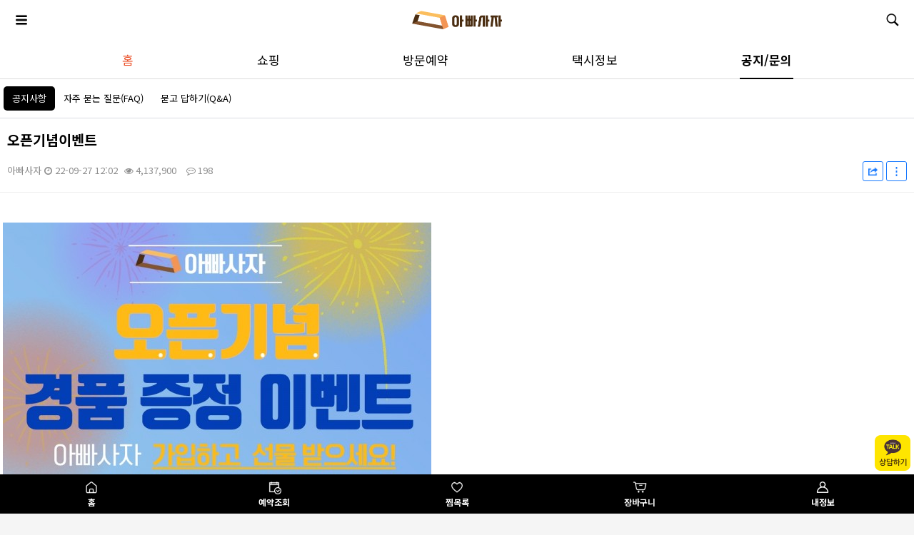

--- FILE ---
content_type: text/html; charset=utf-8
request_url: https://abbasaja.com/bbs/board.php?bo_table=notice&wr_id=10&c_id=46&w=c
body_size: 40344
content:
<!doctype html>
<html lang="ko">
<head>
<meta charset="utf-8">
<meta name="viewport" content="width=device-width,initial-scale=1.0,minimum-scale=0,maximum-scale=10,user-scalable=yes">
<meta name="HandheldFriendly" content="true">
<meta name="format-detection" content="telephone=no">
<title>오픈기념이벤트 > 공지사항 | 아빠사자</title>
<link rel="stylesheet" href="https://abbasaja.com/theme/pancake/css/mobile_shop.css?ver=210814">
<link rel="stylesheet" href="https://abbasaja.com/theme/pancake/mobile/skin/outlogin/shop_basic/style.css?ver=210814">
<link rel="stylesheet" href="https://abbasaja.com/mobile/skin/board/basic/style.css?ver=210814">
<!--[if lte IE 8]>
<script src="https://abbasaja.com/js/html5.js"></script>
<![endif]-->
<script>
// 자바스크립트에서 사용하는 전역변수 선언
var g5_url       = "https://abbasaja.com";
var g5_bbs_url   = "https://abbasaja.com/bbs";
var g5_is_member = "";
var g5_is_admin  = "";
var g5_is_mobile = "1";
var g5_bo_table  = "notice";
var g5_sca       = "";
var g5_editor    = "smarteditor2";
var g5_cookie_domain = "";
var g5_shop_url = "https://abbasaja.com/shop";
var g5_theme_shop_url = "https://abbasaja.com/theme/pancake/shop";
</script>
<script src="https://abbasaja.com/js/jquery-1.8.3.min.js"></script>
<script src="https://abbasaja.com/js/common.js?ver=210805"></script>
<script src="https://abbasaja.com/js/wrest.js?ver=210805"></script>
<script src="https://abbasaja.com/js/placeholders.min.js"></script>
<script src="https://abbasaja.com/js/plyr.js"></script>
<link rel="stylesheet" href="https://abbasaja.com/js/font-awesome/css/font-awesome.min.css">
<link rel="stylesheet" href="https://abbasaja.com/css/plyr.css">
<script src="https://abbasaja.com/js/modernizr.custom.70111.js"></script>
<link rel="preconnect" href="https://fonts.googleapis.com">
<link rel="preconnect" href="https://fonts.gstatic.com" crossorigin>
<link href="https://fonts.googleapis.com/css2?family=Noto+Sans+KR:wght@100;300;400;500;700;900&display=swap" rel="stylesheet"><meta name="title" content="아빠사자">
<meta name="description" content="택시 복지쇼핑몰, 모빌리티 지원센터 예약, 택시관련 정보 제공">
<meta property="og:type" content="website">
<meta property="og:title" content="아빠사자">
<meta property="og:description" content="택시 복지쇼핑몰, 모빌리티 지원센터 예약, 택시관련 정보 제공">
<meta property="og:url" content="https://www.abbasaja.com">
<meta property="og:image" content="https://www.abbasaja.com/img/ogimage2.jpg" alt="ogimage">
<meta name="naver-site-verification" content="2c85e7baf2ce424cb4ba69d9ca0fd1e4accff12d" />
<meta name="google-site-verification" content="ZCJskIRPNjUrb5pWMdK2N9nSAFsrF4JXEQzyCUuTJng" />
<link rel="canonical" href="https://www.abbasaja.com" />
<link rel="icon" href="https://www.abbasaja.com/images/faviconn.ico">
</head>
<body>
<div id="html_wrapper">

<header id="hd">
    
    <div id="skip_to_container"><a href="#container">본문 바로가기</a></div>

    
    <div id="hd_wr">
        <div id="logo"><a href="https://abbasaja.com/shop/"><img src="https://abbasaja.com/images/logo.png" alt="아빠사자 메인"></a></div>
        <div id="hd_btn">
            <button type="button" id="btn_hdcate" class="cate_btn">
				<img src="https://abbasaja.com/images/main_top_ham_black.png" style="width:24px;">
				<!--<i class="fa fa-bars" aria-hidden="true"></i><span class="sound_only">분류</span>-->
			</button>
            <button type="button" onclick="javascript:ft_sch_toggle();" class="sch_btn">
				<img src="https://abbasaja.com/images/main_top_search_black.png" style="width:20px;">
				<!--<img src="https://abbasaja.com/images/main_ring.png" style="width:20px;">-->
				<!-- <i class="fa fa-search" aria-hidden="true"></i> -->
			</button>
            <!-- <a href="https://abbasaja.com/shop/cart.php"><i class="fa fa-shopping-cart" aria-hidden="true"></i><span class="sound_only">장바구니</span><span class="cart-count">0</span></a> -->

        </div>
    </div>
    <style>
.aside_btn_home {
	position: relative;
	width: 100%;
    background: #fff;
    height: 45px;
    line-height: 46px;
    text-align: center;
	border: 1px solid #eb4f27;
    border-radius: 3px;
	font-size: 16px;
    font-weight: bold;
    color: #eb4f27;
	margin-right: 5px;
}

.aside_btn_close {
	position: relative;
    width: 100%;
    background: #eb4f27;
    height: 45px;
    line-height: 46px;
    text-align: center;
    border: 0;
    border-radius: 3px;
    font-size: 16px;
    font-weight: bold;
    color: #fff;
    margin-left: 5px;
}

.cate li:last-child {
	border-bottom: 0;
}
</style>
<div id="category" class="menu">
    <div class="cate_bg"></div>
    <div class="menu_wr">

        
<aside id="ol_before" class="ol">
    <h2>회원로그인</h2>


    <ul>
        <li><a href="https://abbasaja.com/bbs/login.php">로그인</a></li>
        <li><a href="https://abbasaja.com/bbs/register.php">회원가입</a></li>
        <li><a href="https://abbasaja.com/shop/orderinquiry.php" id="ol_after_info">주문내역</a></li>
        <li><a href="https://abbasaja.com/shop/mypage.php">마이페이지</a></li>

    </ul>
</aside>

		<button type="button" class="menu_close" style="color:#fff;">
			X
			<!--
			<i class="fa fa-times" aria-hidden="true"></i><span class="sound_only">카테고리닫기</span>
			-->
		</button>

        <aside id="hd_sch" style="display: block;position:relative;background:white;">
          <form name="frmsearch1" action="https://abbasaja.com/shop/search.php" onsubmit="return search_submit(this);">
              <div class="sch_inner">
                  <h2>상품 검색</h2>
                  <label for="sch_str" class="sound_only">상품명<strong class="sound_only"> 필수</strong></label>
                  <input type="text" name="q" value="" id="sch_str" style="padding-left:30px;background:white;color:#333;" required="" class="frm_input" placeholder="검색어를 입력해주세요">
                  <button type="submit" value="검색" class="sch_submit" style="left:auto;right:0;color:#333;"><i class="fa fa-search" aria-hidden="true"></i></button>
              </div>
          </form>
		</aside>

        <div class="con">
            <ul class="cate">
			<li>
				<a href="https://abbasaja.com/shop/list.php?ca_id=10">쇼핑하기</a>
							</li>
            
            <li>
              <a href="/reservation/step00.php">센터예약</a>
            </li>
            <li>
              <a href="/reservation/list.php">예약조회 및 변경</a>
            </li>
			<li>
				<div class="sub_ct_toggle ct_op">택시정보</div>
				<ul class="sub_cate sub_cate1">
						
					<li>
						<a href="https://abbasaja.com/bbs/board.php?bo_table=taxi">
							택시노하우						</a>
					</li>
						
					<li>
						<a href="https://abbasaja.com/bbs/board.php?bo_table=contents">
							면허/양수양도 정보						</a>
					</li>
						
					<li>
						<a href="https://abbasaja.com/bbs/board.php?bo_table=test">
							모빌리티 동향						</a>
					</li>
						
					<li>
						<a href="https://abbasaja.com/bbs/board.php?bo_table=ev">
							전기차정보						</a>
					</li>
						
					<li>
						<a href="">
													</a>
					</li>
									</ul>
			</li>
			<li>
				<div class="sub_ct_toggle ct_op">공지/문의</div>
				<ul class="sub_cate sub_cate1">
						
					<li>
						<a href="https://abbasaja.com/bbs/board.php?bo_table=notice">
							공지사항						</a>
					</li>
						
					<li>
						<a href="https://abbasaja.com/bbs/faq.php">
							자주 묻는 질문(FAQ)						</a>
					</li>
						
					<li>
						<a href="https://abbasaja.com/bbs/board.php?bo_table=qa">
							묻고 답하기(Q&A)						</a>
					</li>
						
					<li>
						<a href="">
													</a>
					</li>
									</ul>
			</li>
          </ul>
        </div>
        <div class="con" style="display:none;">
            <ul id="hd_tnb" class="cate">
                <li class="bd"><a href="https://abbasaja.com/shop/couponzone.php">쿠폰존</a></li>
                <li class="bd"><a href="https://abbasaja.com/bbs/faq.php">FAQ</a></li>
                <li><a href="https://abbasaja.com/bbs/qalist.php">1:1문의</a></li>
                <li><a href="https://abbasaja.com/shop/personalpay.php">개인결제</a></li>
            </ul>
        </div>
		<div style="display:flex; margin:10px;">
			<button class="aside_btn_home" onclick="location.href='https://abbasaja.com'">홈으로</button>
			<button class="aside_btn_close">닫기</button>
		</div>
    </div>
</div>
<script>
$(function (){

    $(".sub_ct_toggle").on("click", function() {
        var $this = $(this);
        $sub_ul = $(this).closest("li").children("ul.sub_cate");

        if($sub_ul.size() > 0) {
            var txt = $this.text();

            if($sub_ul.is(":visible")) {
                txt = txt.replace(/닫기$/, "열기");
                $this
                    .removeClass("ct_cl")
                    .text(txt);
            } else {
                txt = txt.replace(/열기$/, "닫기");
                $this
                    .addClass("ct_cl")
                    .text(txt);
            }

            $sub_ul.toggle();
        }
    });
});
</script>
	
	<!--
    <aside id="hd_sch">
		<form name="frmsearch1" action="https://abbasaja.com/shop/search.php" onsubmit="return search_submit(this);">
			<div class="sch_inner">
				<h2>상품 검색</h2>
				<label for="sch_str" class="sound_only">상품명<strong class="sound_only"> 필수</strong></label>
				<input type="text" name="q" value="" id="sch_str" required class="frm_input" placeholder="검색어를 입력해주세요">
				<button type="submit" value="검색" class="sch_submit"><i class="fa fa-search" aria-hidden="true"></i></button>
			</div>
		</form>
		<button type="button" class="btn_close"><span class="sound_only">닫기</span><i class="fa fa-times"></i></button>
    </aside>
	-->

	<nav class="gnb">
		<a href="https://abbasaja.com" class="home">홈</a>
		<a href="/shop/list.php?ca_id=10">쇼핑</a>
		<a href="/reservation/step00.php">방문예약</a>
		<a href="/bbs/board.php?bo_table=taxi">택시정보</a>
		<a href="https://abbasaja.com/bbs/board.php?bo_table=notice" class="on">공지/문의</a>
	</nav>
</header>

<div id="container">
    <!-- <h1 id="container_title">오픈기념이벤트 > 공지사항<a href="javascript:history.back()" class="btn_back"><i class="fa fa-angle-left"></i><span class="sound_only">뒤로</span></a></h1> -->
    <h1 id="container_title"><!--오픈기념이벤트 > 공지사항--><a href="javascript:history.back()" class="btn_back"><i class="fa fa-angle-left"></i><span class="sound_only">뒤로</span></a></h1>
<script src="https://abbasaja.com/js/viewimageresize.js"></script>


	
			
	<style>
#bo_cate_block h2 {width:0;height:0;font-size:0;line-height:0;overflow:hidden}
#bo_list #bo_cate_block ul {*padding:0 10px 10px 5px;}
#bo_cate_block ul {background:#fff;border-bottom:1px solid #d9dce3;zoom:1;padding:0 5px 10px 5px;}
#bo_cate_block ul:after {display:block;visibility:hidden;clear:both;content:""}
#bo_cate_block li {display:inline-block;float:left;*padding-bottom:10px;}
#bo_cate_block a {display:block;line-height:24px;padding:5px 12px}
#bo_cate_block #bo_cate_on {display:inline-block;position:relative;color:#ffffff;*background:#333;background:#000;border-radius:5px}
#bo_cate_block #bo_cate_on:after{}

#bo_cate_block {position:relative; margin-top:10px;}
#bo_cate_block .btn_write {position:absolute; top:0; right:5px;}
#bo_cate_block .btn_write a {padding:5px 12px; *width:30px; *height:30px; *line-height:30px; text-align:center; background:#1779fe; color:#fff; border-radius:5px;}
</style>

<nav id="bo_cate_block">
	<h2>공지사항 카테고리</h2>
	<ul id="bo_cate_ul">
				<li>
			<a href="https://abbasaja.com/bbs/board.php?bo_table=notice" id="bo_cate_on">
				공지사항			</a>
		</li>
				<li>
			<a href="https://abbasaja.com/bbs/faq.php" >
				자주 묻는 질문(FAQ)			</a>
		</li>
				<li>
			<a href="https://abbasaja.com/bbs/board.php?bo_table=qa" >
				묻고 답하기(Q&A)			</a>
		</li>
				<li>
			<a href="" >
							</a>
		</li>
			</ul>
	</nav>
		
<!-- 게시판 이름 표시 <div id="bo_v_table">공지사항</div> -->
<script>
jQuery(function($){
    // 게시판 보기 버튼 옵션
    $(".btn_more_opt.is_view_btn").on("click", function(e) {
        e.stopPropagation();
        $(".more_opt.is_view_btn").toggle();
    });
    // 게시글 공유
    $(".btn_share_opt").on("click", function(e) {
        e.stopPropagation();
        $("#bo_v_share").toggle();
    });
    $(document).on("click", function (e) {
        if(!$(e.target).closest('.is_view_btn').length) {
            $(".more_opt.is_view_btn").hide();
            $("#bo_v_share").hide();
        }
    });
});
</script>
<article id="bo_v" style="width:100%">
    <header>
        <h2 id="bo_v_title">
                        <span class="bo_v_tit">오픈기념이벤트</span>
        </h2>
        <div id="bo_v_info">
	        <h2>페이지 정보</h2>
	        <span class="sound_only">작성자 </span><span class="sv_member">아빠사자</span><span class="ip"></span>
	        <span class="sound_only">작성일</span><i class="fa fa-clock-o" aria-hidden="true"></i> 22-09-27 12:02	        <span class="sound_only">조회</span><strong><i class="fa fa-eye" aria-hidden="true"></i> 4,137,900</strong>
	        <span class="sound_only">댓글</span><strong><i class="fa fa-commenting-o" aria-hidden="true"></i> 198</strong>

			<ul class="btn_top top btn_bo_user" style="float:right;margin:0;">
				<!--
				이미지로 대체된 기존 아이콘들
				<i class="fa fa-commenting" aria-hidden="true"></i> 댓글
				<i class="fa fa-share-alt" aria-hidden="true"></i> 공유
				<i class="fa fa-pencil" aria-hidden="true"></i> 글쓰기
				<i class="fa fa-ellipsis-v" aria-hidden="true"></i> 리스트 옵션 (점 3개)
				-->
				<!--
				<li><a href="#bo_vc" class="btn_b03 btn" title="댓글"><img src="https://abbasaja.com/images/write_1.png" class="btn_top_icon"><span class="sound_only">댓글</span></a></li>
				-->
								<li class="bo_share">
					<button type="button" class="btn_share_opt btn_b03 btn is_view_btn" title="공유"><img src="https://abbasaja.com/images/write_2.png" class="btn_top_icon"><span class="sound_only">공유</span></button>
					<div id="bo_v_share" class="is_view_btn">
												
<script src="//developers.kakao.com/sdk/js/kakao.min.js" charset="utf-8"></script>
<script src="https://abbasaja.com/js/kakaolink.js" charset="utf-8"></script>
<script type='text/javascript'>
    //<![CDATA[
        // 사용할 앱의 Javascript 키를 설정해 주세요.
        Kakao.init("85047c6a4c74852d22e82dfcdd630807");

        function Kakao_sendLink() {
            var webUrl = location.protocol+"//abbasaja.com/bbs/board.php?bo_table=notice&wr_id=10&c_id=46&w=c",
                imageUrl = $("#bo_v_img").find("img").attr("src") || $(".view_image").find("img").attr("src") || g5_url+'/images/kakao_share_default.jpg';

            Kakao.Link.sendDefault({
                objectType: 'feed',
                content: {
                    title: "오픈기념이벤트",
                    description: "&nbsp;",
                    imageUrl: imageUrl,
                    link: {
                        mobileWebUrl: webUrl,
                        webUrl: webUrl
                    }
                },
                buttons: [{
                    title: '자세히 보기',
                    link: {
                        mobileWebUrl: webUrl,
                        webUrl: webUrl
                    }
                }]
            });
        }
    //]]>
</script>

<ul id="bo_v_sns" class="show_kakao">
	<li class="bo_v_sns_facebook"><a href="https://abbasaja.com/bbs/sns_send.php?longurl=http%3A%2F%2Fabbasaja.com%2Fbbs%2Fboard.php%3Fbo_table%3Dnotice%26wr_id%3D10%26c_id%3D46%26w%3Dc&amp;title=%EC%98%A4%ED%94%88%EA%B8%B0%EB%85%90%EC%9D%B4%EB%B2%A4%ED%8A%B8&amp;sns=facebook" target="_blank" class="sns_f"><img src="https://abbasaja.com/plugin/sns/icon/facebook.png" alt="페이스북으로 공유" width="20"><span>페이스북 공유</span></a></li>
    <li class="bo_v_sns_twitter"><a href="https://abbasaja.com/bbs/sns_send.php?longurl=http%3A%2F%2Fabbasaja.com%2Fbbs%2Fboard.php%3Fbo_table%3Dnotice%26wr_id%3D10%26c_id%3D46%26w%3Dc&amp;title=%EC%98%A4%ED%94%88%EA%B8%B0%EB%85%90%EC%9D%B4%EB%B2%A4%ED%8A%B8&amp;sns=twitter" target="_blank" class="sns_t"><img src="https://abbasaja.com/plugin/sns/icon/twitter.png" alt="트위터로  공유" width="20"><span>트위터 공유</span></a></li>
    <li class="bo_v_sns_google"><a href="https://abbasaja.com/bbs/sns_send.php?longurl=http%3A%2F%2Fabbasaja.com%2Fbbs%2Fboard.php%3Fbo_table%3Dnotice%26wr_id%3D10%26c_id%3D46%26w%3Dc&amp;title=%EC%98%A4%ED%94%88%EA%B8%B0%EB%85%90%EC%9D%B4%EB%B2%A4%ED%8A%B8&amp;sns=gplus" target="_blank" class="sns_g"><img src="https://abbasaja.com/plugin/sns/icon/gplus.png" alt="구글플러스로 공유" width="20"><span>구글+ 공유</span></a></li>
        <li class="bo_v_sns_kakao"><a href="javascript:Kakao_sendLink();" class="sns_k" ><!--<img src="https://abbasaja.com/plugin/sns/icon/kakaotalk.png" alt="카카오톡으로 보내기" width="20">--><img src="https://abbasaja.com/images/kakaologo_share.png" alt="카카오톡으로 보내기"></a></li>
    </ul>
					</div>
				</li>
								
				<li>
					<button type="button" class="btn_more_opt btn_b03 btn is_view_btn" title="게시판 리스트 옵션"><img src="https://abbasaja.com/images/write_4.png" class="btn_top_icon"><span class="sound_only">게시판 리스트 옵션</span></button>
										<ul class="more_opt is_view_btn">
						<li><a href="https://abbasaja.com/bbs/write.php?w=r&amp;bo_table=notice&amp;wr_id=10"><i class="fa fa-reply" aria-hidden="true"></i> 답변</a></li>																																				<li><a href="https://abbasaja.com/bbs/board.php?bo_table=notice" class="btn_list"><i class="fa fa-list" aria-hidden="true"></i> 목록</a></li>
						<li>
							<a href="javascript:copyURL('https://abbasaja.com/bbs/board.php?bo_table=notice&wr_id=10');" class="btn_list">URL 복사</a>
							<div id="url_copy_toast_msg" class="url_copy_toast_msg">
								<div class="url_copy_toast_msg_bg"></div>
								URL이 복사되었습니다.
							</div>
						</li>
					</ul>
									</li>
			</ul>

	    </div>
    </header>

    <section id="bo_v_atc">
        <h2 id="bo_v_atc_title">본문</h2>

        <div id="bo_v_img">
</div>
		
		        <div id="bo_v_con"><p><br style="clear:both;" /> <a href="https://www.abbasaja.com/bbs/register.php" rel="nofollow"><img src="https://abbasaja.com/data/editor/2209/thumb-d3fc66c944a46a08026b76c4fbf74ce6_1664518391_7076_600x1500.jpg" alt="d3fc66c944a46a08026b76c4fbf74ce6_1664518391_7076.jpg"/></a><br style="clear:both;" /></p></div>
        
        
                <div id="bo_v_act">
            <span class="bo_v_good"><i class="fa fa-thumbs-o-up" aria-hidden="true"></i><span class="sound_only">추천</span><strong>0</strong></span>            <span class="bo_v_nogood"><i class="fa fa-thumbs-o-down" aria-hidden="true"></i><span class="sound_only">비추천</span> <strong>0</strong></span>        </div>
            </section>

    
    
    
        <ul class="bo_v_nb">
        <li class="bo_v_prev"><a href="https://abbasaja.com/bbs/board.php?bo_table=notice&amp;wr_id=204"><i class="fa fa-chevron-up" aria-hidden="true"></i><span class="sound_only">이전글</span> 상품을 제안해주세요</a></li>        <li class="bo_v_next"><a href="https://abbasaja.com/bbs/board.php?bo_table=notice&amp;wr_id=5"><i class="fa fa-chevron-down" aria-hidden="true"></i><span class="sound_only">다음글</span> 제휴문의</a></li>    </ul>
    
    
<script>
// 글자수 제한
var char_min = parseInt(0); // 최소
var char_max = parseInt(0); // 최대
</script>

<!-- 댓글 리스트 -->
<section id="bo_vc">
    <h2 class="bo_vc_tit">댓글목록 <span>198</span></h2>
        <article id="c_11" >
        <div class="comment_inner">
            <header>
                <h2>이상연님의 댓글</h2>
                <span class="guest">이상연</span>                                <span class="sound_only">작성일</span>
                <span class="bo_vc_hdinfo"><i class="fa fa-clock-o" aria-hidden="true"></i> <time datetime="2022-09-29T10:08:00+09:00">22-09-29 10:08</time></span>
                                                <div class="bo_vl_opt">
                    <button type="button" class="btn_cm_opt btn_b03 btn"><i class="fa fa-ellipsis-v" aria-hidden="true"></i><span class="sound_only">댓글 옵션</span></button>
                    <ul class="bo_vc_act">
                        <li><a href="https://abbasaja.com/bbs/board.php?bo_table=notice&amp;wr_id=10&amp;c_id=46&amp;w=c&amp;c_id=11&amp;w=c#bo_vc_w" onclick="comment_box('11', 'c'); return false;">답변</a></li>                                                                    </ul>
                </div>
                                <script>
                $(function() {			    
                    // 댓글 옵션창 열기
                    $(".btn_cm_opt").on("click", function(){
                        $(this).parent("div").children(".bo_vc_act").show();
                    });
                            
                    // 댓글 옵션창 닫기
                    $(document).mouseup(function (e){
                        var container = $(".bo_vc_act");
                        if( container.has(e.target).length === 0)
                        container.hide();
                    });
                });
                </script>
            </header>
            <div class="cmt_contents">
                <!-- 댓글 출력 -->
                <p>
                    <img src="https://abbasaja.com/mobile/skin/board/basic/img/icon_secret.gif" alt="비밀글">                    <a href="https://abbasaja.com/bbs/password.php?w=sc&amp;bo_table=notice&amp;wr_id=11" class="s_cmt">댓글내용 확인</a>                </p>

                                            </div>
                <span id="edit_11"></span><!-- 수정 -->
                <span id="reply_11"></span><!-- 답변 -->
            <input type="hidden" id="secret_comment_11" value="secret">
            <textarea id="save_comment_11" style="display:none">비밀글 입니다.</textarea>
        </div>
    </article>
        <article id="c_12" style="margin-left:15px;border-bottom-color:#f8f8f8">
        <div class="comment_inner">
            <header>
                <h2>아빠사자님의 댓글<span class="sound_only">의 댓글</span></h2>
                <span class="member">아빠사자</span>                                <span class="sound_only">작성일</span>
                <span class="bo_vc_hdinfo"><i class="fa fa-clock-o" aria-hidden="true"></i> <time datetime="2022-09-29T10:59:00+09:00">22-09-29 10:59</time></span>
                                                <div class="bo_vl_opt">
                    <button type="button" class="btn_cm_opt btn_b03 btn"><i class="fa fa-ellipsis-v" aria-hidden="true"></i><span class="sound_only">댓글 옵션</span></button>
                    <ul class="bo_vc_act">
                        <li><a href="https://abbasaja.com/bbs/board.php?bo_table=notice&amp;wr_id=10&amp;c_id=46&amp;w=c&amp;c_id=12&amp;w=c#bo_vc_w" onclick="comment_box('12', 'c'); return false;">답변</a></li>                                                                    </ul>
                </div>
                                <script>
                $(function() {			    
                    // 댓글 옵션창 열기
                    $(".btn_cm_opt").on("click", function(){
                        $(this).parent("div").children(".bo_vc_act").show();
                    });
                            
                    // 댓글 옵션창 닫기
                    $(document).mouseup(function (e){
                        var container = $(".bo_vc_act");
                        if( container.has(e.target).length === 0)
                        container.hide();
                    });
                });
                </script>
            </header>
            <div class="cmt_contents">
                <!-- 댓글 출력 -->
                <p>
                                        네 감사합니다.<br/>앞으로도 많은 관심 부탁드립니다.^^                </p>

                                            </div>
                <span id="edit_12"></span><!-- 수정 -->
                <span id="reply_12"></span><!-- 답변 -->
            <input type="hidden" id="secret_comment_12" value="">
            <textarea id="save_comment_12" style="display:none">네 감사합니다.
앞으로도 많은 관심 부탁드립니다.^^</textarea>
        </div>
    </article>
        <article id="c_59" style="margin-left:15px;border-bottom-color:#f8f8f8">
        <div class="comment_inner">
            <header>
                <h2>정일래님의 댓글<span class="sound_only">의 댓글</span></h2>
                <span class="member">정일래</span>                                <span class="sound_only">작성일</span>
                <span class="bo_vc_hdinfo"><i class="fa fa-clock-o" aria-hidden="true"></i> <time datetime="2022-09-30T17:26:00+09:00">22-09-30 17:26</time></span>
                                                <div class="bo_vl_opt">
                    <button type="button" class="btn_cm_opt btn_b03 btn"><i class="fa fa-ellipsis-v" aria-hidden="true"></i><span class="sound_only">댓글 옵션</span></button>
                    <ul class="bo_vc_act">
                        <li><a href="https://abbasaja.com/bbs/board.php?bo_table=notice&amp;wr_id=10&amp;c_id=46&amp;w=c&amp;c_id=59&amp;w=c#bo_vc_w" onclick="comment_box('59', 'c'); return false;">답변</a></li>                                                                    </ul>
                </div>
                                <script>
                $(function() {			    
                    // 댓글 옵션창 열기
                    $(".btn_cm_opt").on("click", function(){
                        $(this).parent("div").children(".bo_vc_act").show();
                    });
                            
                    // 댓글 옵션창 닫기
                    $(document).mouseup(function (e){
                        var container = $(".bo_vc_act");
                        if( container.has(e.target).length === 0)
                        container.hide();
                    });
                });
                </script>
            </header>
            <div class="cmt_contents">
                <!-- 댓글 출력 -->
                <p>
                                        많은정보 좋은소식 기다리며. 감사합니다                </p>

                                            </div>
                <span id="edit_59"></span><!-- 수정 -->
                <span id="reply_59"></span><!-- 답변 -->
            <input type="hidden" id="secret_comment_59" value="">
            <textarea id="save_comment_59" style="display:none">많은정보 좋은소식 기다리며. 감사합니다</textarea>
        </div>
    </article>
        <article id="c_74" style="margin-left:15px;border-bottom-color:#f8f8f8">
        <div class="comment_inner">
            <header>
                <h2>박순근님의 댓글<span class="sound_only">의 댓글</span></h2>
                <span class="guest">박순근</span>                                <span class="sound_only">작성일</span>
                <span class="bo_vc_hdinfo"><i class="fa fa-clock-o" aria-hidden="true"></i> <time datetime="2022-09-30T20:16:00+09:00">22-09-30 20:16</time></span>
                                                <div class="bo_vl_opt">
                    <button type="button" class="btn_cm_opt btn_b03 btn"><i class="fa fa-ellipsis-v" aria-hidden="true"></i><span class="sound_only">댓글 옵션</span></button>
                    <ul class="bo_vc_act">
                        <li><a href="https://abbasaja.com/bbs/board.php?bo_table=notice&amp;wr_id=10&amp;c_id=46&amp;w=c&amp;c_id=74&amp;w=c#bo_vc_w" onclick="comment_box('74', 'c'); return false;">답변</a></li>                                                <li><a href="https://abbasaja.com/bbs/password.php?w=x&amp;bo_table=notice&amp;comment_id=74&amp;page=" onclick="return comment_delete();">삭제</a></li>                    </ul>
                </div>
                                <script>
                $(function() {			    
                    // 댓글 옵션창 열기
                    $(".btn_cm_opt").on("click", function(){
                        $(this).parent("div").children(".bo_vc_act").show();
                    });
                            
                    // 댓글 옵션창 닫기
                    $(document).mouseup(function (e){
                        var container = $(".bo_vc_act");
                        if( container.has(e.target).length === 0)
                        container.hide();
                    });
                });
                </script>
            </header>
            <div class="cmt_contents">
                <!-- 댓글 출력 -->
                <p>
                                        감사합니다&nbsp; .무한한 발전&nbsp; 기대합니다                </p>

                                            </div>
                <span id="edit_74"></span><!-- 수정 -->
                <span id="reply_74"></span><!-- 답변 -->
            <input type="hidden" id="secret_comment_74" value="">
            <textarea id="save_comment_74" style="display:none">감사합니다  .무한한 발전  기대합니다</textarea>
        </div>
    </article>
        <article id="c_13" >
        <div class="comment_inner">
            <header>
                <h2>송성웅님의 댓글</h2>
                <span class="member">송성웅</span>                                <span class="sound_only">작성일</span>
                <span class="bo_vc_hdinfo"><i class="fa fa-clock-o" aria-hidden="true"></i> <time datetime="2022-09-29T12:23:00+09:00">22-09-29 12:23</time></span>
                                                <div class="bo_vl_opt">
                    <button type="button" class="btn_cm_opt btn_b03 btn"><i class="fa fa-ellipsis-v" aria-hidden="true"></i><span class="sound_only">댓글 옵션</span></button>
                    <ul class="bo_vc_act">
                        <li><a href="https://abbasaja.com/bbs/board.php?bo_table=notice&amp;wr_id=10&amp;c_id=46&amp;w=c&amp;c_id=13&amp;w=c#bo_vc_w" onclick="comment_box('13', 'c'); return false;">답변</a></li>                                                                    </ul>
                </div>
                                <script>
                $(function() {			    
                    // 댓글 옵션창 열기
                    $(".btn_cm_opt").on("click", function(){
                        $(this).parent("div").children(".bo_vc_act").show();
                    });
                            
                    // 댓글 옵션창 닫기
                    $(document).mouseup(function (e){
                        var container = $(".bo_vc_act");
                        if( container.has(e.target).length === 0)
                        container.hide();
                    });
                });
                </script>
            </header>
            <div class="cmt_contents">
                <!-- 댓글 출력 -->
                <p>
                                        상세한 설명 해주시기를 바람니다 <br/>큰 발잔이 되기를 감사합니다                </p>

                                            </div>
                <span id="edit_13"></span><!-- 수정 -->
                <span id="reply_13"></span><!-- 답변 -->
            <input type="hidden" id="secret_comment_13" value="">
            <textarea id="save_comment_13" style="display:none">상세한 설명 해주시기를 바람니다 
큰 발잔이 되기를 감사합니다</textarea>
        </div>
    </article>
        <article id="c_16" style="margin-left:15px;border-bottom-color:#f8f8f8">
        <div class="comment_inner">
            <header>
                <h2>아빠사자님의 댓글<span class="sound_only">의 댓글</span></h2>
                <span class="member">아빠사자</span>                                <span class="sound_only">작성일</span>
                <span class="bo_vc_hdinfo"><i class="fa fa-clock-o" aria-hidden="true"></i> <time datetime="2022-09-29T14:02:00+09:00">22-09-29 14:02</time></span>
                                                <div class="bo_vl_opt">
                    <button type="button" class="btn_cm_opt btn_b03 btn"><i class="fa fa-ellipsis-v" aria-hidden="true"></i><span class="sound_only">댓글 옵션</span></button>
                    <ul class="bo_vc_act">
                        <li><a href="https://abbasaja.com/bbs/board.php?bo_table=notice&amp;wr_id=10&amp;c_id=46&amp;w=c&amp;c_id=16&amp;w=c#bo_vc_w" onclick="comment_box('16', 'c'); return false;">답변</a></li>                                                                    </ul>
                </div>
                                <script>
                $(function() {			    
                    // 댓글 옵션창 열기
                    $(".btn_cm_opt").on("click", function(){
                        $(this).parent("div").children(".bo_vc_act").show();
                    });
                            
                    // 댓글 옵션창 닫기
                    $(document).mouseup(function (e){
                        var container = $(".bo_vc_act");
                        if( container.has(e.target).length === 0)
                        container.hide();
                    });
                });
                </script>
            </header>
            <div class="cmt_contents">
                <!-- 댓글 출력 -->
                <p>
                                        네 상세한 설명으로 &#039;아빠사자&#039;앱이 서울 개인택시 조합원들에게 많은 도움이 될 수 있도록 하겠습니다 감사합니다.^^                </p>

                                            </div>
                <span id="edit_16"></span><!-- 수정 -->
                <span id="reply_16"></span><!-- 답변 -->
            <input type="hidden" id="secret_comment_16" value="">
            <textarea id="save_comment_16" style="display:none">네 상세한 설명으로 '아빠사자'앱이 서울 개인택시 조합원들에게 많은 도움이 될 수 있도록 하겠습니다 감사합니다.^^</textarea>
        </div>
    </article>
        <article id="c_14" >
        <div class="comment_inner">
            <header>
                <h2>송성웅님의 댓글</h2>
                <span class="member">송성웅</span>                                <span class="sound_only">작성일</span>
                <span class="bo_vc_hdinfo"><i class="fa fa-clock-o" aria-hidden="true"></i> <time datetime="2022-09-29T12:25:00+09:00">22-09-29 12:25</time></span>
                                                <div class="bo_vl_opt">
                    <button type="button" class="btn_cm_opt btn_b03 btn"><i class="fa fa-ellipsis-v" aria-hidden="true"></i><span class="sound_only">댓글 옵션</span></button>
                    <ul class="bo_vc_act">
                        <li><a href="https://abbasaja.com/bbs/board.php?bo_table=notice&amp;wr_id=10&amp;c_id=46&amp;w=c&amp;c_id=14&amp;w=c#bo_vc_w" onclick="comment_box('14', 'c'); return false;">답변</a></li>                                                                    </ul>
                </div>
                                <script>
                $(function() {			    
                    // 댓글 옵션창 열기
                    $(".btn_cm_opt").on("click", function(){
                        $(this).parent("div").children(".bo_vc_act").show();
                    });
                            
                    // 댓글 옵션창 닫기
                    $(document).mouseup(function (e){
                        var container = $(".bo_vc_act");
                        if( container.has(e.target).length === 0)
                        container.hide();
                    });
                });
                </script>
            </header>
            <div class="cmt_contents">
                <!-- 댓글 출력 -->
                <p>
                                        좋은 커다란 발전이 되길 감사합니다                </p>

                                            </div>
                <span id="edit_14"></span><!-- 수정 -->
                <span id="reply_14"></span><!-- 답변 -->
            <input type="hidden" id="secret_comment_14" value="">
            <textarea id="save_comment_14" style="display:none">좋은 커다란 발전이 되길 감사합니다</textarea>
        </div>
    </article>
        <article id="c_17" style="margin-left:15px;border-bottom-color:#f8f8f8">
        <div class="comment_inner">
            <header>
                <h2>아빠사자님의 댓글<span class="sound_only">의 댓글</span></h2>
                <span class="member">아빠사자</span>                                <span class="sound_only">작성일</span>
                <span class="bo_vc_hdinfo"><i class="fa fa-clock-o" aria-hidden="true"></i> <time datetime="2022-09-29T14:02:00+09:00">22-09-29 14:02</time></span>
                                                <div class="bo_vl_opt">
                    <button type="button" class="btn_cm_opt btn_b03 btn"><i class="fa fa-ellipsis-v" aria-hidden="true"></i><span class="sound_only">댓글 옵션</span></button>
                    <ul class="bo_vc_act">
                        <li><a href="https://abbasaja.com/bbs/board.php?bo_table=notice&amp;wr_id=10&amp;c_id=46&amp;w=c&amp;c_id=17&amp;w=c#bo_vc_w" onclick="comment_box('17', 'c'); return false;">답변</a></li>                                                                    </ul>
                </div>
                                <script>
                $(function() {			    
                    // 댓글 옵션창 열기
                    $(".btn_cm_opt").on("click", function(){
                        $(this).parent("div").children(".bo_vc_act").show();
                    });
                            
                    // 댓글 옵션창 닫기
                    $(document).mouseup(function (e){
                        var container = $(".bo_vc_act");
                        if( container.has(e.target).length === 0)
                        container.hide();
                    });
                });
                </script>
            </header>
            <div class="cmt_contents">
                <!-- 댓글 출력 -->
                <p>
                                        네 감사합니다.<br/>앞으로도 많은 관심 부탁드립니다.^^                </p>

                                            </div>
                <span id="edit_17"></span><!-- 수정 -->
                <span id="reply_17"></span><!-- 답변 -->
            <input type="hidden" id="secret_comment_17" value="">
            <textarea id="save_comment_17" style="display:none">네 감사합니다.
앞으로도 많은 관심 부탁드립니다.^^</textarea>
        </div>
    </article>
        <article id="c_15" >
        <div class="comment_inner">
            <header>
                <h2>이영식님의 댓글</h2>
                <span class="member">이영식</span>                                <span class="sound_only">작성일</span>
                <span class="bo_vc_hdinfo"><i class="fa fa-clock-o" aria-hidden="true"></i> <time datetime="2022-09-29T12:42:00+09:00">22-09-29 12:42</time></span>
                                                <div class="bo_vl_opt">
                    <button type="button" class="btn_cm_opt btn_b03 btn"><i class="fa fa-ellipsis-v" aria-hidden="true"></i><span class="sound_only">댓글 옵션</span></button>
                    <ul class="bo_vc_act">
                        <li><a href="https://abbasaja.com/bbs/board.php?bo_table=notice&amp;wr_id=10&amp;c_id=46&amp;w=c&amp;c_id=15&amp;w=c#bo_vc_w" onclick="comment_box('15', 'c'); return false;">답변</a></li>                                                                    </ul>
                </div>
                                <script>
                $(function() {			    
                    // 댓글 옵션창 열기
                    $(".btn_cm_opt").on("click", function(){
                        $(this).parent("div").children(".bo_vc_act").show();
                    });
                            
                    // 댓글 옵션창 닫기
                    $(document).mouseup(function (e){
                        var container = $(".bo_vc_act");
                        if( container.has(e.target).length === 0)
                        container.hide();
                    });
                });
                </script>
            </header>
            <div class="cmt_contents">
                <!-- 댓글 출력 -->
                <p>
                                        무궁무진한발전과좋은소식기다리겠습니다.감사합니다                </p>

                                            </div>
                <span id="edit_15"></span><!-- 수정 -->
                <span id="reply_15"></span><!-- 답변 -->
            <input type="hidden" id="secret_comment_15" value="">
            <textarea id="save_comment_15" style="display:none">무궁무진한발전과좋은소식기다리겠습니다.감사합니다</textarea>
        </div>
    </article>
        <article id="c_18" style="margin-left:15px;border-bottom-color:#f8f8f8">
        <div class="comment_inner">
            <header>
                <h2>아빠사자님의 댓글<span class="sound_only">의 댓글</span></h2>
                <span class="member">아빠사자</span>                                <span class="sound_only">작성일</span>
                <span class="bo_vc_hdinfo"><i class="fa fa-clock-o" aria-hidden="true"></i> <time datetime="2022-09-29T14:03:00+09:00">22-09-29 14:03</time></span>
                                                <div class="bo_vl_opt">
                    <button type="button" class="btn_cm_opt btn_b03 btn"><i class="fa fa-ellipsis-v" aria-hidden="true"></i><span class="sound_only">댓글 옵션</span></button>
                    <ul class="bo_vc_act">
                        <li><a href="https://abbasaja.com/bbs/board.php?bo_table=notice&amp;wr_id=10&amp;c_id=46&amp;w=c&amp;c_id=18&amp;w=c#bo_vc_w" onclick="comment_box('18', 'c'); return false;">답변</a></li>                                                                    </ul>
                </div>
                                <script>
                $(function() {			    
                    // 댓글 옵션창 열기
                    $(".btn_cm_opt").on("click", function(){
                        $(this).parent("div").children(".bo_vc_act").show();
                    });
                            
                    // 댓글 옵션창 닫기
                    $(document).mouseup(function (e){
                        var container = $(".bo_vc_act");
                        if( container.has(e.target).length === 0)
                        container.hide();
                    });
                });
                </script>
            </header>
            <div class="cmt_contents">
                <!-- 댓글 출력 -->
                <p>
                                        네 감사합니다.<br/>앞으로도 많은 정보 전달 할 수 있도록 하겠습니다.^^                </p>

                                            </div>
                <span id="edit_18"></span><!-- 수정 -->
                <span id="reply_18"></span><!-- 답변 -->
            <input type="hidden" id="secret_comment_18" value="">
            <textarea id="save_comment_18" style="display:none">네 감사합니다.
앞으로도 많은 정보 전달 할 수 있도록 하겠습니다.^^</textarea>
        </div>
    </article>
        <article id="c_55" style="margin-left:30px;border-bottom-color:#f8f8f8">
        <div class="comment_inner">
            <header>
                <h2>이용주님의 댓글<span class="sound_only">의 댓글</span></h2>
                <span class="member">이용주</span>                                <span class="sound_only">작성일</span>
                <span class="bo_vc_hdinfo"><i class="fa fa-clock-o" aria-hidden="true"></i> <time datetime="2022-09-30T17:23:00+09:00">22-09-30 17:23</time></span>
                                                <div class="bo_vl_opt">
                    <button type="button" class="btn_cm_opt btn_b03 btn"><i class="fa fa-ellipsis-v" aria-hidden="true"></i><span class="sound_only">댓글 옵션</span></button>
                    <ul class="bo_vc_act">
                        <li><a href="https://abbasaja.com/bbs/board.php?bo_table=notice&amp;wr_id=10&amp;c_id=46&amp;w=c&amp;c_id=55&amp;w=c#bo_vc_w" onclick="comment_box('55', 'c'); return false;">답변</a></li>                                                                    </ul>
                </div>
                                <script>
                $(function() {			    
                    // 댓글 옵션창 열기
                    $(".btn_cm_opt").on("click", function(){
                        $(this).parent("div").children(".bo_vc_act").show();
                    });
                            
                    // 댓글 옵션창 닫기
                    $(document).mouseup(function (e){
                        var container = $(".bo_vc_act");
                        if( container.has(e.target).length === 0)
                        container.hide();
                    });
                });
                </script>
            </header>
            <div class="cmt_contents">
                <!-- 댓글 출력 -->
                <p>
                                        차량에필요한상품많이소개해주시고<br/>아빠사자&nbsp; 창립을 축하드림니다                </p>

                                            </div>
                <span id="edit_55"></span><!-- 수정 -->
                <span id="reply_55"></span><!-- 답변 -->
            <input type="hidden" id="secret_comment_55" value="">
            <textarea id="save_comment_55" style="display:none">차량에필요한상품많이소개해주시고
아빠사자  창립을 축하드림니다</textarea>
        </div>
    </article>
        <article id="c_19" >
        <div class="comment_inner">
            <header>
                <h2>박상문님의 댓글</h2>
                <span class="member">박상문</span>                                <span class="sound_only">작성일</span>
                <span class="bo_vc_hdinfo"><i class="fa fa-clock-o" aria-hidden="true"></i> <time datetime="2022-09-29T15:51:00+09:00">22-09-29 15:51</time></span>
                                                <div class="bo_vl_opt">
                    <button type="button" class="btn_cm_opt btn_b03 btn"><i class="fa fa-ellipsis-v" aria-hidden="true"></i><span class="sound_only">댓글 옵션</span></button>
                    <ul class="bo_vc_act">
                        <li><a href="https://abbasaja.com/bbs/board.php?bo_table=notice&amp;wr_id=10&amp;c_id=46&amp;w=c&amp;c_id=19&amp;w=c#bo_vc_w" onclick="comment_box('19', 'c'); return false;">답변</a></li>                                                                    </ul>
                </div>
                                <script>
                $(function() {			    
                    // 댓글 옵션창 열기
                    $(".btn_cm_opt").on("click", function(){
                        $(this).parent("div").children(".bo_vc_act").show();
                    });
                            
                    // 댓글 옵션창 닫기
                    $(document).mouseup(function (e){
                        var container = $(".bo_vc_act");
                        if( container.has(e.target).length === 0)
                        container.hide();
                    });
                });
                </script>
            </header>
            <div class="cmt_contents">
                <!-- 댓글 출력 -->
                <p>
                                        축하합니다                </p>

                                            </div>
                <span id="edit_19"></span><!-- 수정 -->
                <span id="reply_19"></span><!-- 답변 -->
            <input type="hidden" id="secret_comment_19" value="">
            <textarea id="save_comment_19" style="display:none">축하합니다</textarea>
        </div>
    </article>
        <article id="c_20" style="margin-left:15px;border-bottom-color:#f8f8f8">
        <div class="comment_inner">
            <header>
                <h2>아빠사자님의 댓글<span class="sound_only">의 댓글</span></h2>
                <span class="member">아빠사자</span>                                <span class="sound_only">작성일</span>
                <span class="bo_vc_hdinfo"><i class="fa fa-clock-o" aria-hidden="true"></i> <time datetime="2022-09-29T16:30:00+09:00">22-09-29 16:30</time></span>
                                                <div class="bo_vl_opt">
                    <button type="button" class="btn_cm_opt btn_b03 btn"><i class="fa fa-ellipsis-v" aria-hidden="true"></i><span class="sound_only">댓글 옵션</span></button>
                    <ul class="bo_vc_act">
                        <li><a href="https://abbasaja.com/bbs/board.php?bo_table=notice&amp;wr_id=10&amp;c_id=46&amp;w=c&amp;c_id=20&amp;w=c#bo_vc_w" onclick="comment_box('20', 'c'); return false;">답변</a></li>                                                                    </ul>
                </div>
                                <script>
                $(function() {			    
                    // 댓글 옵션창 열기
                    $(".btn_cm_opt").on("click", function(){
                        $(this).parent("div").children(".bo_vc_act").show();
                    });
                            
                    // 댓글 옵션창 닫기
                    $(document).mouseup(function (e){
                        var container = $(".bo_vc_act");
                        if( container.has(e.target).length === 0)
                        container.hide();
                    });
                });
                </script>
            </header>
            <div class="cmt_contents">
                <!-- 댓글 출력 -->
                <p>
                                        감사합니다. 앞으로 많은 관심 부탁 드립니다.^^                </p>

                                            </div>
                <span id="edit_20"></span><!-- 수정 -->
                <span id="reply_20"></span><!-- 답변 -->
            <input type="hidden" id="secret_comment_20" value="">
            <textarea id="save_comment_20" style="display:none">감사합니다. 앞으로 많은 관심 부탁 드립니다.^^</textarea>
        </div>
    </article>
        <article id="c_21" >
        <div class="comment_inner">
            <header>
                <h2>양정식님의 댓글</h2>
                <span class="guest">양정식</span>                                <span class="sound_only">작성일</span>
                <span class="bo_vc_hdinfo"><i class="fa fa-clock-o" aria-hidden="true"></i> <time datetime="2022-09-29T19:08:00+09:00">22-09-29 19:08</time></span>
                                                <div class="bo_vl_opt">
                    <button type="button" class="btn_cm_opt btn_b03 btn"><i class="fa fa-ellipsis-v" aria-hidden="true"></i><span class="sound_only">댓글 옵션</span></button>
                    <ul class="bo_vc_act">
                        <li><a href="https://abbasaja.com/bbs/board.php?bo_table=notice&amp;wr_id=10&amp;c_id=46&amp;w=c&amp;c_id=21&amp;w=c#bo_vc_w" onclick="comment_box('21', 'c'); return false;">답변</a></li>                                                                    </ul>
                </div>
                                <script>
                $(function() {			    
                    // 댓글 옵션창 열기
                    $(".btn_cm_opt").on("click", function(){
                        $(this).parent("div").children(".bo_vc_act").show();
                    });
                            
                    // 댓글 옵션창 닫기
                    $(document).mouseup(function (e){
                        var container = $(".bo_vc_act");
                        if( container.has(e.target).length === 0)
                        container.hide();
                    });
                });
                </script>
            </header>
            <div class="cmt_contents">
                <!-- 댓글 출력 -->
                <p>
                                        무궁한 발전을 기원합니다.                </p>

                                            </div>
                <span id="edit_21"></span><!-- 수정 -->
                <span id="reply_21"></span><!-- 답변 -->
            <input type="hidden" id="secret_comment_21" value="">
            <textarea id="save_comment_21" style="display:none">무궁한 발전을 기원합니다.</textarea>
        </div>
    </article>
        <article id="c_28" style="margin-left:15px;border-bottom-color:#f8f8f8">
        <div class="comment_inner">
            <header>
                <h2>아빠사자님의 댓글<span class="sound_only">의 댓글</span></h2>
                <span class="member">아빠사자</span>                                <span class="sound_only">작성일</span>
                <span class="bo_vc_hdinfo"><i class="fa fa-clock-o" aria-hidden="true"></i> <time datetime="2022-09-30T09:36:00+09:00">22-09-30 09:36</time></span>
                                                <div class="bo_vl_opt">
                    <button type="button" class="btn_cm_opt btn_b03 btn"><i class="fa fa-ellipsis-v" aria-hidden="true"></i><span class="sound_only">댓글 옵션</span></button>
                    <ul class="bo_vc_act">
                        <li><a href="https://abbasaja.com/bbs/board.php?bo_table=notice&amp;wr_id=10&amp;c_id=46&amp;w=c&amp;c_id=28&amp;w=c#bo_vc_w" onclick="comment_box('28', 'c'); return false;">답변</a></li>                                                                    </ul>
                </div>
                                <script>
                $(function() {			    
                    // 댓글 옵션창 열기
                    $(".btn_cm_opt").on("click", function(){
                        $(this).parent("div").children(".bo_vc_act").show();
                    });
                            
                    // 댓글 옵션창 닫기
                    $(document).mouseup(function (e){
                        var container = $(".bo_vc_act");
                        if( container.has(e.target).length === 0)
                        container.hide();
                    });
                });
                </script>
            </header>
            <div class="cmt_contents">
                <!-- 댓글 출력 -->
                <p>
                                        감사합니다. 앞으로 많은 관심 부탁 드립니다.^^                </p>

                                            </div>
                <span id="edit_28"></span><!-- 수정 -->
                <span id="reply_28"></span><!-- 답변 -->
            <input type="hidden" id="secret_comment_28" value="">
            <textarea id="save_comment_28" style="display:none">감사합니다. 앞으로 많은 관심 부탁 드립니다.^^</textarea>
        </div>
    </article>
        <article id="c_22" >
        <div class="comment_inner">
            <header>
                <h2>여산이현익님의 댓글</h2>
                <span class="member">여산이현익</span>                                <span class="sound_only">작성일</span>
                <span class="bo_vc_hdinfo"><i class="fa fa-clock-o" aria-hidden="true"></i> <time datetime="2022-09-29T22:48:00+09:00">22-09-29 22:48</time></span>
                                                <div class="bo_vl_opt">
                    <button type="button" class="btn_cm_opt btn_b03 btn"><i class="fa fa-ellipsis-v" aria-hidden="true"></i><span class="sound_only">댓글 옵션</span></button>
                    <ul class="bo_vc_act">
                        <li><a href="https://abbasaja.com/bbs/board.php?bo_table=notice&amp;wr_id=10&amp;c_id=46&amp;w=c&amp;c_id=22&amp;w=c#bo_vc_w" onclick="comment_box('22', 'c'); return false;">답변</a></li>                                                                    </ul>
                </div>
                                <script>
                $(function() {			    
                    // 댓글 옵션창 열기
                    $(".btn_cm_opt").on("click", function(){
                        $(this).parent("div").children(".bo_vc_act").show();
                    });
                            
                    // 댓글 옵션창 닫기
                    $(document).mouseup(function (e){
                        var container = $(".bo_vc_act");
                        if( container.has(e.target).length === 0)
                        container.hide();
                    });
                });
                </script>
            </header>
            <div class="cmt_contents">
                <!-- 댓글 출력 -->
                <p>
                                        추카<br/>추카<br/>많은발전이 함께 하길                </p>

                                            </div>
                <span id="edit_22"></span><!-- 수정 -->
                <span id="reply_22"></span><!-- 답변 -->
            <input type="hidden" id="secret_comment_22" value="">
            <textarea id="save_comment_22" style="display:none">추카
추카
많은발전이 함께 하길</textarea>
        </div>
    </article>
        <article id="c_29" style="margin-left:15px;border-bottom-color:#f8f8f8">
        <div class="comment_inner">
            <header>
                <h2>아빠사자님의 댓글<span class="sound_only">의 댓글</span></h2>
                <span class="member">아빠사자</span>                                <span class="sound_only">작성일</span>
                <span class="bo_vc_hdinfo"><i class="fa fa-clock-o" aria-hidden="true"></i> <time datetime="2022-09-30T09:36:00+09:00">22-09-30 09:36</time></span>
                                                <div class="bo_vl_opt">
                    <button type="button" class="btn_cm_opt btn_b03 btn"><i class="fa fa-ellipsis-v" aria-hidden="true"></i><span class="sound_only">댓글 옵션</span></button>
                    <ul class="bo_vc_act">
                        <li><a href="https://abbasaja.com/bbs/board.php?bo_table=notice&amp;wr_id=10&amp;c_id=46&amp;w=c&amp;c_id=29&amp;w=c#bo_vc_w" onclick="comment_box('29', 'c'); return false;">답변</a></li>                                                                    </ul>
                </div>
                                <script>
                $(function() {			    
                    // 댓글 옵션창 열기
                    $(".btn_cm_opt").on("click", function(){
                        $(this).parent("div").children(".bo_vc_act").show();
                    });
                            
                    // 댓글 옵션창 닫기
                    $(document).mouseup(function (e){
                        var container = $(".bo_vc_act");
                        if( container.has(e.target).length === 0)
                        container.hide();
                    });
                });
                </script>
            </header>
            <div class="cmt_contents">
                <!-- 댓글 출력 -->
                <p>
                                        감사합니다. 앞으로 많은 관심 부탁 드립니다.^^                </p>

                                            </div>
                <span id="edit_29"></span><!-- 수정 -->
                <span id="reply_29"></span><!-- 답변 -->
            <input type="hidden" id="secret_comment_29" value="">
            <textarea id="save_comment_29" style="display:none">감사합니다. 앞으로 많은 관심 부탁 드립니다.^^</textarea>
        </div>
    </article>
        <article id="c_109" style="margin-left:15px;border-bottom-color:#f8f8f8">
        <div class="comment_inner">
            <header>
                <h2>박종애님의 댓글<span class="sound_only">의 댓글</span></h2>
                <span class="member">박종애</span>                                <span class="sound_only">작성일</span>
                <span class="bo_vc_hdinfo"><i class="fa fa-clock-o" aria-hidden="true"></i> <time datetime="2022-10-03T13:05:00+09:00">22-10-03 13:05</time></span>
                                                <div class="bo_vl_opt">
                    <button type="button" class="btn_cm_opt btn_b03 btn"><i class="fa fa-ellipsis-v" aria-hidden="true"></i><span class="sound_only">댓글 옵션</span></button>
                    <ul class="bo_vc_act">
                        <li><a href="https://abbasaja.com/bbs/board.php?bo_table=notice&amp;wr_id=10&amp;c_id=46&amp;w=c&amp;c_id=109&amp;w=c#bo_vc_w" onclick="comment_box('109', 'c'); return false;">답변</a></li>                                                                    </ul>
                </div>
                                <script>
                $(function() {			    
                    // 댓글 옵션창 열기
                    $(".btn_cm_opt").on("click", function(){
                        $(this).parent("div").children(".bo_vc_act").show();
                    });
                            
                    // 댓글 옵션창 닫기
                    $(document).mouseup(function (e){
                        var container = $(".bo_vc_act");
                        if( container.has(e.target).length === 0)
                        container.hide();
                    });
                });
                </script>
            </header>
            <div class="cmt_contents">
                <!-- 댓글 출력 -->
                <p>
                                        진심으로 축하드리며 더욱 발전 하시길                </p>

                                            </div>
                <span id="edit_109"></span><!-- 수정 -->
                <span id="reply_109"></span><!-- 답변 -->
            <input type="hidden" id="secret_comment_109" value="">
            <textarea id="save_comment_109" style="display:none">진심으로 축하드리며 더욱 발전 하시길</textarea>
        </div>
    </article>
        <article id="c_23" >
        <div class="comment_inner">
            <header>
                <h2>이재홍님의 댓글</h2>
                <span class="member">이재홍</span>                                <span class="sound_only">작성일</span>
                <span class="bo_vc_hdinfo"><i class="fa fa-clock-o" aria-hidden="true"></i> <time datetime="2022-09-30T02:05:00+09:00">22-09-30 02:05</time></span>
                                                <div class="bo_vl_opt">
                    <button type="button" class="btn_cm_opt btn_b03 btn"><i class="fa fa-ellipsis-v" aria-hidden="true"></i><span class="sound_only">댓글 옵션</span></button>
                    <ul class="bo_vc_act">
                        <li><a href="https://abbasaja.com/bbs/board.php?bo_table=notice&amp;wr_id=10&amp;c_id=46&amp;w=c&amp;c_id=23&amp;w=c#bo_vc_w" onclick="comment_box('23', 'c'); return false;">답변</a></li>                                                                    </ul>
                </div>
                                <script>
                $(function() {			    
                    // 댓글 옵션창 열기
                    $(".btn_cm_opt").on("click", function(){
                        $(this).parent("div").children(".bo_vc_act").show();
                    });
                            
                    // 댓글 옵션창 닫기
                    $(document).mouseup(function (e){
                        var container = $(".bo_vc_act");
                        if( container.has(e.target).length === 0)
                        container.hide();
                    });
                });
                </script>
            </header>
            <div class="cmt_contents">
                <!-- 댓글 출력 -->
                <p>
                                        축하 드리며 무궁한 발전과 <br/>조합원 위한 아빠사자 가 되길 <br/>기원드립니다ㅡ 화이팅!!                </p>

                                            </div>
                <span id="edit_23"></span><!-- 수정 -->
                <span id="reply_23"></span><!-- 답변 -->
            <input type="hidden" id="secret_comment_23" value="">
            <textarea id="save_comment_23" style="display:none">축하 드리며 무궁한 발전과 
조합원 위한 아빠사자 가 되길 
기원드립니다ㅡ 화이팅!!</textarea>
        </div>
    </article>
        <article id="c_30" style="margin-left:15px;border-bottom-color:#f8f8f8">
        <div class="comment_inner">
            <header>
                <h2>아빠사자님의 댓글<span class="sound_only">의 댓글</span></h2>
                <span class="member">아빠사자</span>                                <span class="sound_only">작성일</span>
                <span class="bo_vc_hdinfo"><i class="fa fa-clock-o" aria-hidden="true"></i> <time datetime="2022-09-30T09:36:00+09:00">22-09-30 09:36</time></span>
                                                <div class="bo_vl_opt">
                    <button type="button" class="btn_cm_opt btn_b03 btn"><i class="fa fa-ellipsis-v" aria-hidden="true"></i><span class="sound_only">댓글 옵션</span></button>
                    <ul class="bo_vc_act">
                        <li><a href="https://abbasaja.com/bbs/board.php?bo_table=notice&amp;wr_id=10&amp;c_id=46&amp;w=c&amp;c_id=30&amp;w=c#bo_vc_w" onclick="comment_box('30', 'c'); return false;">답변</a></li>                                                                    </ul>
                </div>
                                <script>
                $(function() {			    
                    // 댓글 옵션창 열기
                    $(".btn_cm_opt").on("click", function(){
                        $(this).parent("div").children(".bo_vc_act").show();
                    });
                            
                    // 댓글 옵션창 닫기
                    $(document).mouseup(function (e){
                        var container = $(".bo_vc_act");
                        if( container.has(e.target).length === 0)
                        container.hide();
                    });
                });
                </script>
            </header>
            <div class="cmt_contents">
                <!-- 댓글 출력 -->
                <p>
                                        네 감사합니다.<br/>앞으로 많은 정보 전달 할 수 있도록 하겠습니다.^^                </p>

                                            </div>
                <span id="edit_30"></span><!-- 수정 -->
                <span id="reply_30"></span><!-- 답변 -->
            <input type="hidden" id="secret_comment_30" value="">
            <textarea id="save_comment_30" style="display:none">네 감사합니다.
앞으로 많은 정보 전달 할 수 있도록 하겠습니다.^^</textarea>
        </div>
    </article>
        <article id="c_24" >
        <div class="comment_inner">
            <header>
                <h2>송인용님의 댓글</h2>
                <span class="guest">송인용</span>                                <span class="sound_only">작성일</span>
                <span class="bo_vc_hdinfo"><i class="fa fa-clock-o" aria-hidden="true"></i> <time datetime="2022-09-30T02:45:00+09:00">22-09-30 02:45</time></span>
                                                <div class="bo_vl_opt">
                    <button type="button" class="btn_cm_opt btn_b03 btn"><i class="fa fa-ellipsis-v" aria-hidden="true"></i><span class="sound_only">댓글 옵션</span></button>
                    <ul class="bo_vc_act">
                        <li><a href="https://abbasaja.com/bbs/board.php?bo_table=notice&amp;wr_id=10&amp;c_id=46&amp;w=c&amp;c_id=24&amp;w=c#bo_vc_w" onclick="comment_box('24', 'c'); return false;">답변</a></li>                                                                    </ul>
                </div>
                                <script>
                $(function() {			    
                    // 댓글 옵션창 열기
                    $(".btn_cm_opt").on("click", function(){
                        $(this).parent("div").children(".bo_vc_act").show();
                    });
                            
                    // 댓글 옵션창 닫기
                    $(document).mouseup(function (e){
                        var container = $(".bo_vc_act");
                        if( container.has(e.target).length === 0)
                        container.hide();
                    });
                });
                </script>
            </header>
            <div class="cmt_contents">
                <!-- 댓글 출력 -->
                <p>
                                        축하드림니다<br/>우리 사업에 많은 도움이 될것 같네요<br/>무궁한 발전을 기원 합니다                </p>

                                            </div>
                <span id="edit_24"></span><!-- 수정 -->
                <span id="reply_24"></span><!-- 답변 -->
            <input type="hidden" id="secret_comment_24" value="">
            <textarea id="save_comment_24" style="display:none">축하드림니다
우리 사업에 많은 도움이 될것 같네요
무궁한 발전을 기원 합니다</textarea>
        </div>
    </article>
        <article id="c_31" style="margin-left:15px;border-bottom-color:#f8f8f8">
        <div class="comment_inner">
            <header>
                <h2>아빠사자님의 댓글<span class="sound_only">의 댓글</span></h2>
                <span class="member">아빠사자</span>                                <span class="sound_only">작성일</span>
                <span class="bo_vc_hdinfo"><i class="fa fa-clock-o" aria-hidden="true"></i> <time datetime="2022-09-30T09:37:00+09:00">22-09-30 09:37</time></span>
                                                <div class="bo_vl_opt">
                    <button type="button" class="btn_cm_opt btn_b03 btn"><i class="fa fa-ellipsis-v" aria-hidden="true"></i><span class="sound_only">댓글 옵션</span></button>
                    <ul class="bo_vc_act">
                        <li><a href="https://abbasaja.com/bbs/board.php?bo_table=notice&amp;wr_id=10&amp;c_id=46&amp;w=c&amp;c_id=31&amp;w=c#bo_vc_w" onclick="comment_box('31', 'c'); return false;">답변</a></li>                                                                    </ul>
                </div>
                                <script>
                $(function() {			    
                    // 댓글 옵션창 열기
                    $(".btn_cm_opt").on("click", function(){
                        $(this).parent("div").children(".bo_vc_act").show();
                    });
                            
                    // 댓글 옵션창 닫기
                    $(document).mouseup(function (e){
                        var container = $(".bo_vc_act");
                        if( container.has(e.target).length === 0)
                        container.hide();
                    });
                });
                </script>
            </header>
            <div class="cmt_contents">
                <!-- 댓글 출력 -->
                <p>
                                        네 감사합니다.<br/>앞으로 많은 정보 전달 할 수 있도록 하겠습니다.^^                </p>

                                            </div>
                <span id="edit_31"></span><!-- 수정 -->
                <span id="reply_31"></span><!-- 답변 -->
            <input type="hidden" id="secret_comment_31" value="">
            <textarea id="save_comment_31" style="display:none">네 감사합니다.
앞으로 많은 정보 전달 할 수 있도록 하겠습니다.^^</textarea>
        </div>
    </article>
        <article id="c_25" >
        <div class="comment_inner">
            <header>
                <h2>시나부르님의 댓글</h2>
                <span class="member">시나부르</span>                                <span class="sound_only">작성일</span>
                <span class="bo_vc_hdinfo"><i class="fa fa-clock-o" aria-hidden="true"></i> <time datetime="2022-09-30T03:19:00+09:00">22-09-30 03:19</time></span>
                                                <div class="bo_vl_opt">
                    <button type="button" class="btn_cm_opt btn_b03 btn"><i class="fa fa-ellipsis-v" aria-hidden="true"></i><span class="sound_only">댓글 옵션</span></button>
                    <ul class="bo_vc_act">
                        <li><a href="https://abbasaja.com/bbs/board.php?bo_table=notice&amp;wr_id=10&amp;c_id=46&amp;w=c&amp;c_id=25&amp;w=c#bo_vc_w" onclick="comment_box('25', 'c'); return false;">답변</a></li>                                                                    </ul>
                </div>
                                <script>
                $(function() {			    
                    // 댓글 옵션창 열기
                    $(".btn_cm_opt").on("click", function(){
                        $(this).parent("div").children(".bo_vc_act").show();
                    });
                            
                    // 댓글 옵션창 닫기
                    $(document).mouseup(function (e){
                        var container = $(".bo_vc_act");
                        if( container.has(e.target).length === 0)
                        container.hide();
                    });
                });
                </script>
            </header>
            <div class="cmt_contents">
                <!-- 댓글 출력 -->
                <p>
                                        축하합니다<br/>무궁한 발전을 기원합니다                </p>

                                            </div>
                <span id="edit_25"></span><!-- 수정 -->
                <span id="reply_25"></span><!-- 답변 -->
            <input type="hidden" id="secret_comment_25" value="">
            <textarea id="save_comment_25" style="display:none">축하합니다
무궁한 발전을 기원합니다</textarea>
        </div>
    </article>
        <article id="c_32" style="margin-left:15px;border-bottom-color:#f8f8f8">
        <div class="comment_inner">
            <header>
                <h2>아빠사자님의 댓글<span class="sound_only">의 댓글</span></h2>
                <span class="member">아빠사자</span>                                <span class="sound_only">작성일</span>
                <span class="bo_vc_hdinfo"><i class="fa fa-clock-o" aria-hidden="true"></i> <time datetime="2022-09-30T09:38:00+09:00">22-09-30 09:38</time></span>
                                                <div class="bo_vl_opt">
                    <button type="button" class="btn_cm_opt btn_b03 btn"><i class="fa fa-ellipsis-v" aria-hidden="true"></i><span class="sound_only">댓글 옵션</span></button>
                    <ul class="bo_vc_act">
                        <li><a href="https://abbasaja.com/bbs/board.php?bo_table=notice&amp;wr_id=10&amp;c_id=46&amp;w=c&amp;c_id=32&amp;w=c#bo_vc_w" onclick="comment_box('32', 'c'); return false;">답변</a></li>                                                                    </ul>
                </div>
                                <script>
                $(function() {			    
                    // 댓글 옵션창 열기
                    $(".btn_cm_opt").on("click", function(){
                        $(this).parent("div").children(".bo_vc_act").show();
                    });
                            
                    // 댓글 옵션창 닫기
                    $(document).mouseup(function (e){
                        var container = $(".bo_vc_act");
                        if( container.has(e.target).length === 0)
                        container.hide();
                    });
                });
                </script>
            </header>
            <div class="cmt_contents">
                <!-- 댓글 출력 -->
                <p>
                                        감사합니다. 앞으로 많은 관심 부탁 드립니다.^^                </p>

                                            </div>
                <span id="edit_32"></span><!-- 수정 -->
                <span id="reply_32"></span><!-- 답변 -->
            <input type="hidden" id="secret_comment_32" value="">
            <textarea id="save_comment_32" style="display:none">감사합니다. 앞으로 많은 관심 부탁 드립니다.^^</textarea>
        </div>
    </article>
        <article id="c_26" >
        <div class="comment_inner">
            <header>
                <h2>이경현님의 댓글</h2>
                <span class="member">이경현</span>                                <span class="sound_only">작성일</span>
                <span class="bo_vc_hdinfo"><i class="fa fa-clock-o" aria-hidden="true"></i> <time datetime="2022-09-30T08:12:00+09:00">22-09-30 08:12</time></span>
                                                <div class="bo_vl_opt">
                    <button type="button" class="btn_cm_opt btn_b03 btn"><i class="fa fa-ellipsis-v" aria-hidden="true"></i><span class="sound_only">댓글 옵션</span></button>
                    <ul class="bo_vc_act">
                        <li><a href="https://abbasaja.com/bbs/board.php?bo_table=notice&amp;wr_id=10&amp;c_id=46&amp;w=c&amp;c_id=26&amp;w=c#bo_vc_w" onclick="comment_box('26', 'c'); return false;">답변</a></li>                                                                    </ul>
                </div>
                                <script>
                $(function() {			    
                    // 댓글 옵션창 열기
                    $(".btn_cm_opt").on("click", function(){
                        $(this).parent("div").children(".bo_vc_act").show();
                    });
                            
                    // 댓글 옵션창 닫기
                    $(document).mouseup(function (e){
                        var container = $(".bo_vc_act");
                        if( container.has(e.target).length === 0)
                        container.hide();
                    });
                });
                </script>
            </header>
            <div class="cmt_contents">
                <!-- 댓글 출력 -->
                <p>
                                        축하합니다 <br/>많은 발전을기대합니다.                </p>

                                            </div>
                <span id="edit_26"></span><!-- 수정 -->
                <span id="reply_26"></span><!-- 답변 -->
            <input type="hidden" id="secret_comment_26" value="">
            <textarea id="save_comment_26" style="display:none">축하합니다 
많은 발전을기대합니다.</textarea>
        </div>
    </article>
        <article id="c_33" style="margin-left:15px;border-bottom-color:#f8f8f8">
        <div class="comment_inner">
            <header>
                <h2>아빠사자님의 댓글<span class="sound_only">의 댓글</span></h2>
                <span class="member">아빠사자</span>                                <span class="sound_only">작성일</span>
                <span class="bo_vc_hdinfo"><i class="fa fa-clock-o" aria-hidden="true"></i> <time datetime="2022-09-30T09:38:00+09:00">22-09-30 09:38</time></span>
                                                <div class="bo_vl_opt">
                    <button type="button" class="btn_cm_opt btn_b03 btn"><i class="fa fa-ellipsis-v" aria-hidden="true"></i><span class="sound_only">댓글 옵션</span></button>
                    <ul class="bo_vc_act">
                        <li><a href="https://abbasaja.com/bbs/board.php?bo_table=notice&amp;wr_id=10&amp;c_id=46&amp;w=c&amp;c_id=33&amp;w=c#bo_vc_w" onclick="comment_box('33', 'c'); return false;">답변</a></li>                                                                    </ul>
                </div>
                                <script>
                $(function() {			    
                    // 댓글 옵션창 열기
                    $(".btn_cm_opt").on("click", function(){
                        $(this).parent("div").children(".bo_vc_act").show();
                    });
                            
                    // 댓글 옵션창 닫기
                    $(document).mouseup(function (e){
                        var container = $(".bo_vc_act");
                        if( container.has(e.target).length === 0)
                        container.hide();
                    });
                });
                </script>
            </header>
            <div class="cmt_contents">
                <!-- 댓글 출력 -->
                <p>
                                        감사합니다. 앞으로 많은 관심 부탁 드립니다.^^                </p>

                                            </div>
                <span id="edit_33"></span><!-- 수정 -->
                <span id="reply_33"></span><!-- 답변 -->
            <input type="hidden" id="secret_comment_33" value="">
            <textarea id="save_comment_33" style="display:none">감사합니다. 앞으로 많은 관심 부탁 드립니다.^^</textarea>
        </div>
    </article>
        <article id="c_27" >
        <div class="comment_inner">
            <header>
                <h2>이강철님의 댓글</h2>
                <span class="member">이강철</span>                                <span class="sound_only">작성일</span>
                <span class="bo_vc_hdinfo"><i class="fa fa-clock-o" aria-hidden="true"></i> <time datetime="2022-09-30T09:12:00+09:00">22-09-30 09:12</time></span>
                                                <div class="bo_vl_opt">
                    <button type="button" class="btn_cm_opt btn_b03 btn"><i class="fa fa-ellipsis-v" aria-hidden="true"></i><span class="sound_only">댓글 옵션</span></button>
                    <ul class="bo_vc_act">
                        <li><a href="https://abbasaja.com/bbs/board.php?bo_table=notice&amp;wr_id=10&amp;c_id=46&amp;w=c&amp;c_id=27&amp;w=c#bo_vc_w" onclick="comment_box('27', 'c'); return false;">답변</a></li>                                                                    </ul>
                </div>
                                <script>
                $(function() {			    
                    // 댓글 옵션창 열기
                    $(".btn_cm_opt").on("click", function(){
                        $(this).parent("div").children(".bo_vc_act").show();
                    });
                            
                    // 댓글 옵션창 닫기
                    $(document).mouseup(function (e){
                        var container = $(".bo_vc_act");
                        if( container.has(e.target).length === 0)
                        container.hide();
                    });
                });
                </script>
            </header>
            <div class="cmt_contents">
                <!-- 댓글 출력 -->
                <p>
                                        귀사의 개업을 축하드립니다&nbsp; 많은도움드리겠습니다 <br/><br/>귀사는 개인사업자인지 기업에서하는지요 우티에서하는가요궁금문의해요 장소는어디래요                </p>

                                            </div>
                <span id="edit_27"></span><!-- 수정 -->
                <span id="reply_27"></span><!-- 답변 -->
            <input type="hidden" id="secret_comment_27" value="">
            <textarea id="save_comment_27" style="display:none">귀사의 개업을 축하드립니다  많은도움드리겠습니다 

귀사는 개인사업자인지 기업에서하는지요 우티에서하는가요궁금문의해요 장소는어디래요</textarea>
        </div>
    </article>
        <article id="c_36" style="margin-left:15px;border-bottom-color:#f8f8f8">
        <div class="comment_inner">
            <header>
                <h2>아빠사자님의 댓글<span class="sound_only">의 댓글</span></h2>
                <span class="member">아빠사자</span>                                <span class="sound_only">작성일</span>
                <span class="bo_vc_hdinfo"><i class="fa fa-clock-o" aria-hidden="true"></i> <time datetime="2022-09-30T09:54:00+09:00">22-09-30 09:54</time></span>
                                                <div class="bo_vl_opt">
                    <button type="button" class="btn_cm_opt btn_b03 btn"><i class="fa fa-ellipsis-v" aria-hidden="true"></i><span class="sound_only">댓글 옵션</span></button>
                    <ul class="bo_vc_act">
                        <li><a href="https://abbasaja.com/bbs/board.php?bo_table=notice&amp;wr_id=10&amp;c_id=46&amp;w=c&amp;c_id=36&amp;w=c#bo_vc_w" onclick="comment_box('36', 'c'); return false;">답변</a></li>                                                                    </ul>
                </div>
                                <script>
                $(function() {			    
                    // 댓글 옵션창 열기
                    $(".btn_cm_opt").on("click", function(){
                        $(this).parent("div").children(".bo_vc_act").show();
                    });
                            
                    // 댓글 옵션창 닫기
                    $(document).mouseup(function (e){
                        var container = $(".bo_vc_act");
                        if( container.has(e.target).length === 0)
                        container.hide();
                    });
                });
                </script>
            </header>
            <div class="cmt_contents">
                <!-- 댓글 출력 -->
                <p>
                                        감사합니다. <br/>&#039;아빠사자&#039;는 서울개인택시운송사업조합이 만든 법인 &#039;한국택시발전연구소&#039;에서 운영하고 있습니다.<br/><br/>한국택시발전연구소에서 함께 운영하는 &#039;모빌리티 지원센터&#039;는 강남구 율현동에 위치해 있으며,<br/>자세한 센터소개는 상단에 [방문예약] 메뉴를 통해 확인하실 수 있습니다.<br/><br/>앞으로도 조합원님들께 많은 도움이 되도록 운영하겠습니다. ^^                </p>

                                            </div>
                <span id="edit_36"></span><!-- 수정 -->
                <span id="reply_36"></span><!-- 답변 -->
            <input type="hidden" id="secret_comment_36" value="">
            <textarea id="save_comment_36" style="display:none">감사합니다. 
'아빠사자'는 서울개인택시운송사업조합이 만든 법인 '한국택시발전연구소'에서 운영하고 있습니다.

한국택시발전연구소에서 함께 운영하는 '모빌리티 지원센터'는 강남구 율현동에 위치해 있으며,
자세한 센터소개는 상단에 [방문예약] 메뉴를 통해 확인하실 수 있습니다.

앞으로도 조합원님들께 많은 도움이 되도록 운영하겠습니다. ^^</textarea>
        </div>
    </article>
        <article id="c_35" >
        <div class="comment_inner">
            <header>
                <h2>윤관중님의 댓글</h2>
                <span class="member">윤관중</span>                                <span class="sound_only">작성일</span>
                <span class="bo_vc_hdinfo"><i class="fa fa-clock-o" aria-hidden="true"></i> <time datetime="2022-09-30T09:45:00+09:00">22-09-30 09:45</time></span>
                                                <div class="bo_vl_opt">
                    <button type="button" class="btn_cm_opt btn_b03 btn"><i class="fa fa-ellipsis-v" aria-hidden="true"></i><span class="sound_only">댓글 옵션</span></button>
                    <ul class="bo_vc_act">
                        <li><a href="https://abbasaja.com/bbs/board.php?bo_table=notice&amp;wr_id=10&amp;c_id=46&amp;w=c&amp;c_id=35&amp;w=c#bo_vc_w" onclick="comment_box('35', 'c'); return false;">답변</a></li>                                                                    </ul>
                </div>
                                <script>
                $(function() {			    
                    // 댓글 옵션창 열기
                    $(".btn_cm_opt").on("click", function(){
                        $(this).parent("div").children(".bo_vc_act").show();
                    });
                            
                    // 댓글 옵션창 닫기
                    $(document).mouseup(function (e){
                        var container = $(".bo_vc_act");
                        if( container.has(e.target).length === 0)
                        container.hide();
                    });
                });
                </script>
            </header>
            <div class="cmt_contents">
                <!-- 댓글 출력 -->
                <p>
                                        개업을축하드리며 좋은상품 좋은정보<br/>많이 많이올려주세요 . 수고하세요                </p>

                                            </div>
                <span id="edit_35"></span><!-- 수정 -->
                <span id="reply_35"></span><!-- 답변 -->
            <input type="hidden" id="secret_comment_35" value="">
            <textarea id="save_comment_35" style="display:none">개업을축하드리며 좋은상품 좋은정보
많이 많이올려주세요 . 수고하세요</textarea>
        </div>
    </article>
        <article id="c_37" style="margin-left:15px;border-bottom-color:#f8f8f8">
        <div class="comment_inner">
            <header>
                <h2>아빠사자님의 댓글<span class="sound_only">의 댓글</span></h2>
                <span class="member">아빠사자</span>                                <span class="sound_only">작성일</span>
                <span class="bo_vc_hdinfo"><i class="fa fa-clock-o" aria-hidden="true"></i> <time datetime="2022-09-30T09:59:00+09:00">22-09-30 09:59</time></span>
                                                <div class="bo_vl_opt">
                    <button type="button" class="btn_cm_opt btn_b03 btn"><i class="fa fa-ellipsis-v" aria-hidden="true"></i><span class="sound_only">댓글 옵션</span></button>
                    <ul class="bo_vc_act">
                        <li><a href="https://abbasaja.com/bbs/board.php?bo_table=notice&amp;wr_id=10&amp;c_id=46&amp;w=c&amp;c_id=37&amp;w=c#bo_vc_w" onclick="comment_box('37', 'c'); return false;">답변</a></li>                                                                    </ul>
                </div>
                                <script>
                $(function() {			    
                    // 댓글 옵션창 열기
                    $(".btn_cm_opt").on("click", function(){
                        $(this).parent("div").children(".bo_vc_act").show();
                    });
                            
                    // 댓글 옵션창 닫기
                    $(document).mouseup(function (e){
                        var container = $(".bo_vc_act");
                        if( container.has(e.target).length === 0)
                        container.hide();
                    });
                });
                </script>
            </header>
            <div class="cmt_contents">
                <!-- 댓글 출력 -->
                <p>
                                        감사합니다.<br/>앞으로도 조합원님들께 많은 도움이 되도록 운영하겠습니다. ^^                </p>

                                            </div>
                <span id="edit_37"></span><!-- 수정 -->
                <span id="reply_37"></span><!-- 답변 -->
            <input type="hidden" id="secret_comment_37" value="">
            <textarea id="save_comment_37" style="display:none">감사합니다.
앞으로도 조합원님들께 많은 도움이 되도록 운영하겠습니다. ^^</textarea>
        </div>
    </article>
        <article id="c_38" >
        <div class="comment_inner">
            <header>
                <h2>권영준님의 댓글</h2>
                <span class="member">권영준</span>                                <span class="sound_only">작성일</span>
                <span class="bo_vc_hdinfo"><i class="fa fa-clock-o" aria-hidden="true"></i> <time datetime="2022-09-30T16:55:00+09:00">22-09-30 16:55</time></span>
                                                <div class="bo_vl_opt">
                    <button type="button" class="btn_cm_opt btn_b03 btn"><i class="fa fa-ellipsis-v" aria-hidden="true"></i><span class="sound_only">댓글 옵션</span></button>
                    <ul class="bo_vc_act">
                        <li><a href="https://abbasaja.com/bbs/board.php?bo_table=notice&amp;wr_id=10&amp;c_id=46&amp;w=c&amp;c_id=38&amp;w=c#bo_vc_w" onclick="comment_box('38', 'c'); return false;">답변</a></li>                                                                    </ul>
                </div>
                                <script>
                $(function() {			    
                    // 댓글 옵션창 열기
                    $(".btn_cm_opt").on("click", function(){
                        $(this).parent("div").children(".bo_vc_act").show();
                    });
                            
                    // 댓글 옵션창 닫기
                    $(document).mouseup(function (e){
                        var container = $(".bo_vc_act");
                        if( container.has(e.target).length === 0)
                        container.hide();
                    });
                });
                </script>
            </header>
            <div class="cmt_contents">
                <!-- 댓글 출력 -->
                <p>
                                        무한반전있으시길바랍니다                </p>

                                            </div>
                <span id="edit_38"></span><!-- 수정 -->
                <span id="reply_38"></span><!-- 답변 -->
            <input type="hidden" id="secret_comment_38" value="">
            <textarea id="save_comment_38" style="display:none">무한반전있으시길바랍니다</textarea>
        </div>
    </article>
        <article id="c_44" style="margin-left:15px;border-bottom-color:#f8f8f8">
        <div class="comment_inner">
            <header>
                <h2>아빠사자님의 댓글<span class="sound_only">의 댓글</span></h2>
                <span class="member">아빠사자</span>                                <span class="sound_only">작성일</span>
                <span class="bo_vc_hdinfo"><i class="fa fa-clock-o" aria-hidden="true"></i> <time datetime="2022-09-30T17:12:00+09:00">22-09-30 17:12</time></span>
                                                <div class="bo_vl_opt">
                    <button type="button" class="btn_cm_opt btn_b03 btn"><i class="fa fa-ellipsis-v" aria-hidden="true"></i><span class="sound_only">댓글 옵션</span></button>
                    <ul class="bo_vc_act">
                        <li><a href="https://abbasaja.com/bbs/board.php?bo_table=notice&amp;wr_id=10&amp;c_id=46&amp;w=c&amp;c_id=44&amp;w=c#bo_vc_w" onclick="comment_box('44', 'c'); return false;">답변</a></li>                                                                    </ul>
                </div>
                                <script>
                $(function() {			    
                    // 댓글 옵션창 열기
                    $(".btn_cm_opt").on("click", function(){
                        $(this).parent("div").children(".bo_vc_act").show();
                    });
                            
                    // 댓글 옵션창 닫기
                    $(document).mouseup(function (e){
                        var container = $(".bo_vc_act");
                        if( container.has(e.target).length === 0)
                        container.hide();
                    });
                });
                </script>
            </header>
            <div class="cmt_contents">
                <!-- 댓글 출력 -->
                <p>
                                        감사합니다. 앞으로 많은 관심 부탁 드립니다.^^                </p>

                                            </div>
                <span id="edit_44"></span><!-- 수정 -->
                <span id="reply_44"></span><!-- 답변 -->
            <input type="hidden" id="secret_comment_44" value="">
            <textarea id="save_comment_44" style="display:none">감사합니다. 앞으로 많은 관심 부탁 드립니다.^^</textarea>
        </div>
    </article>
        <article id="c_39" >
        <div class="comment_inner">
            <header>
                <h2>이상복님의 댓글</h2>
                <span class="member">이상복</span>                                <span class="sound_only">작성일</span>
                <span class="bo_vc_hdinfo"><i class="fa fa-clock-o" aria-hidden="true"></i> <time datetime="2022-09-30T17:02:00+09:00">22-09-30 17:02</time></span>
                                                <div class="bo_vl_opt">
                    <button type="button" class="btn_cm_opt btn_b03 btn"><i class="fa fa-ellipsis-v" aria-hidden="true"></i><span class="sound_only">댓글 옵션</span></button>
                    <ul class="bo_vc_act">
                        <li><a href="https://abbasaja.com/bbs/board.php?bo_table=notice&amp;wr_id=10&amp;c_id=46&amp;w=c&amp;c_id=39&amp;w=c#bo_vc_w" onclick="comment_box('39', 'c'); return false;">답변</a></li>                                                                    </ul>
                </div>
                                <script>
                $(function() {			    
                    // 댓글 옵션창 열기
                    $(".btn_cm_opt").on("click", function(){
                        $(this).parent("div").children(".bo_vc_act").show();
                    });
                            
                    // 댓글 옵션창 닫기
                    $(document).mouseup(function (e){
                        var container = $(".bo_vc_act");
                        if( container.has(e.target).length === 0)
                        container.hide();
                    });
                });
                </script>
            </header>
            <div class="cmt_contents">
                <!-- 댓글 출력 -->
                <p>
                                        무궁한 발전을 기원합니다                </p>

                                            </div>
                <span id="edit_39"></span><!-- 수정 -->
                <span id="reply_39"></span><!-- 답변 -->
            <input type="hidden" id="secret_comment_39" value="">
            <textarea id="save_comment_39" style="display:none">무궁한 발전을 기원합니다</textarea>
        </div>
    </article>
        <article id="c_46" style="margin-left:15px;border-bottom-color:#f8f8f8">
        <div class="comment_inner">
            <header>
                <h2>아빠사자님의 댓글<span class="sound_only">의 댓글</span></h2>
                <span class="member">아빠사자</span>                                <span class="sound_only">작성일</span>
                <span class="bo_vc_hdinfo"><i class="fa fa-clock-o" aria-hidden="true"></i> <time datetime="2022-09-30T17:12:00+09:00">22-09-30 17:12</time></span>
                                                <div class="bo_vl_opt">
                    <button type="button" class="btn_cm_opt btn_b03 btn"><i class="fa fa-ellipsis-v" aria-hidden="true"></i><span class="sound_only">댓글 옵션</span></button>
                    <ul class="bo_vc_act">
                        <li><a href="https://abbasaja.com/bbs/board.php?bo_table=notice&amp;wr_id=10&amp;c_id=46&amp;w=c&amp;c_id=46&amp;w=c#bo_vc_w" onclick="comment_box('46', 'c'); return false;">답변</a></li>                                                                    </ul>
                </div>
                                <script>
                $(function() {			    
                    // 댓글 옵션창 열기
                    $(".btn_cm_opt").on("click", function(){
                        $(this).parent("div").children(".bo_vc_act").show();
                    });
                            
                    // 댓글 옵션창 닫기
                    $(document).mouseup(function (e){
                        var container = $(".bo_vc_act");
                        if( container.has(e.target).length === 0)
                        container.hide();
                    });
                });
                </script>
            </header>
            <div class="cmt_contents">
                <!-- 댓글 출력 -->
                <p>
                                        감사합니다. 앞으로 많은 관심 부탁 드립니다.^^                </p>

                                            </div>
                <span id="edit_46"></span><!-- 수정 -->
                <span id="reply_46"></span><!-- 답변 -->
            <input type="hidden" id="secret_comment_46" value="">
            <textarea id="save_comment_46" style="display:none">감사합니다. 앞으로 많은 관심 부탁 드립니다.^^</textarea>
        </div>
    </article>
        <article id="c_40" >
        <div class="comment_inner">
            <header>
                <h2>김종갑님의 댓글</h2>
                <span class="member">김종갑</span>                                <span class="sound_only">작성일</span>
                <span class="bo_vc_hdinfo"><i class="fa fa-clock-o" aria-hidden="true"></i> <time datetime="2022-09-30T17:04:00+09:00">22-09-30 17:04</time></span>
                                                <div class="bo_vl_opt">
                    <button type="button" class="btn_cm_opt btn_b03 btn"><i class="fa fa-ellipsis-v" aria-hidden="true"></i><span class="sound_only">댓글 옵션</span></button>
                    <ul class="bo_vc_act">
                        <li><a href="https://abbasaja.com/bbs/board.php?bo_table=notice&amp;wr_id=10&amp;c_id=46&amp;w=c&amp;c_id=40&amp;w=c#bo_vc_w" onclick="comment_box('40', 'c'); return false;">답변</a></li>                                                                    </ul>
                </div>
                                <script>
                $(function() {			    
                    // 댓글 옵션창 열기
                    $(".btn_cm_opt").on("click", function(){
                        $(this).parent("div").children(".bo_vc_act").show();
                    });
                            
                    // 댓글 옵션창 닫기
                    $(document).mouseup(function (e){
                        var container = $(".bo_vc_act");
                        if( container.has(e.target).length === 0)
                        container.hide();
                    });
                });
                </script>
            </header>
            <div class="cmt_contents">
                <!-- 댓글 출력 -->
                <p>
                                        축하                 </p>

                                            </div>
                <span id="edit_40"></span><!-- 수정 -->
                <span id="reply_40"></span><!-- 답변 -->
            <input type="hidden" id="secret_comment_40" value="">
            <textarea id="save_comment_40" style="display:none">축하 </textarea>
        </div>
    </article>
        <article id="c_47" style="margin-left:15px;border-bottom-color:#f8f8f8">
        <div class="comment_inner">
            <header>
                <h2>아빠사자님의 댓글<span class="sound_only">의 댓글</span></h2>
                <span class="member">아빠사자</span>                                <span class="sound_only">작성일</span>
                <span class="bo_vc_hdinfo"><i class="fa fa-clock-o" aria-hidden="true"></i> <time datetime="2022-09-30T17:12:00+09:00">22-09-30 17:12</time></span>
                                                <div class="bo_vl_opt">
                    <button type="button" class="btn_cm_opt btn_b03 btn"><i class="fa fa-ellipsis-v" aria-hidden="true"></i><span class="sound_only">댓글 옵션</span></button>
                    <ul class="bo_vc_act">
                        <li><a href="https://abbasaja.com/bbs/board.php?bo_table=notice&amp;wr_id=10&amp;c_id=46&amp;w=c&amp;c_id=47&amp;w=c#bo_vc_w" onclick="comment_box('47', 'c'); return false;">답변</a></li>                                                                    </ul>
                </div>
                                <script>
                $(function() {			    
                    // 댓글 옵션창 열기
                    $(".btn_cm_opt").on("click", function(){
                        $(this).parent("div").children(".bo_vc_act").show();
                    });
                            
                    // 댓글 옵션창 닫기
                    $(document).mouseup(function (e){
                        var container = $(".bo_vc_act");
                        if( container.has(e.target).length === 0)
                        container.hide();
                    });
                });
                </script>
            </header>
            <div class="cmt_contents">
                <!-- 댓글 출력 -->
                <p>
                                        감사합니다. 앞으로 많은 관심 부탁 드립니다.^^                </p>

                                            </div>
                <span id="edit_47"></span><!-- 수정 -->
                <span id="reply_47"></span><!-- 답변 -->
            <input type="hidden" id="secret_comment_47" value="">
            <textarea id="save_comment_47" style="display:none">감사합니다. 앞으로 많은 관심 부탁 드립니다.^^</textarea>
        </div>
    </article>
        <article id="c_41" >
        <div class="comment_inner">
            <header>
                <h2>방중원님의 댓글</h2>
                <span class="guest">방중원</span>                                <span class="sound_only">작성일</span>
                <span class="bo_vc_hdinfo"><i class="fa fa-clock-o" aria-hidden="true"></i> <time datetime="2022-09-30T17:06:00+09:00">22-09-30 17:06</time></span>
                                                <div class="bo_vl_opt">
                    <button type="button" class="btn_cm_opt btn_b03 btn"><i class="fa fa-ellipsis-v" aria-hidden="true"></i><span class="sound_only">댓글 옵션</span></button>
                    <ul class="bo_vc_act">
                        <li><a href="https://abbasaja.com/bbs/board.php?bo_table=notice&amp;wr_id=10&amp;c_id=46&amp;w=c&amp;c_id=41&amp;w=c#bo_vc_w" onclick="comment_box('41', 'c'); return false;">답변</a></li>                                                                    </ul>
                </div>
                                <script>
                $(function() {			    
                    // 댓글 옵션창 열기
                    $(".btn_cm_opt").on("click", function(){
                        $(this).parent("div").children(".bo_vc_act").show();
                    });
                            
                    // 댓글 옵션창 닫기
                    $(document).mouseup(function (e){
                        var container = $(".bo_vc_act");
                        if( container.has(e.target).length === 0)
                        container.hide();
                    });
                });
                </script>
            </header>
            <div class="cmt_contents">
                <!-- 댓글 출력 -->
                <p>
                                        방중원                </p>

                                            </div>
                <span id="edit_41"></span><!-- 수정 -->
                <span id="reply_41"></span><!-- 답변 -->
            <input type="hidden" id="secret_comment_41" value="">
            <textarea id="save_comment_41" style="display:none">방중원</textarea>
        </div>
    </article>
        <article id="c_48" style="margin-left:15px;border-bottom-color:#f8f8f8">
        <div class="comment_inner">
            <header>
                <h2>아빠사자님의 댓글<span class="sound_only">의 댓글</span></h2>
                <span class="member">아빠사자</span>                                <span class="sound_only">작성일</span>
                <span class="bo_vc_hdinfo"><i class="fa fa-clock-o" aria-hidden="true"></i> <time datetime="2022-09-30T17:13:00+09:00">22-09-30 17:13</time></span>
                                                <div class="bo_vl_opt">
                    <button type="button" class="btn_cm_opt btn_b03 btn"><i class="fa fa-ellipsis-v" aria-hidden="true"></i><span class="sound_only">댓글 옵션</span></button>
                    <ul class="bo_vc_act">
                        <li><a href="https://abbasaja.com/bbs/board.php?bo_table=notice&amp;wr_id=10&amp;c_id=46&amp;w=c&amp;c_id=48&amp;w=c#bo_vc_w" onclick="comment_box('48', 'c'); return false;">답변</a></li>                                                                    </ul>
                </div>
                                <script>
                $(function() {			    
                    // 댓글 옵션창 열기
                    $(".btn_cm_opt").on("click", function(){
                        $(this).parent("div").children(".bo_vc_act").show();
                    });
                            
                    // 댓글 옵션창 닫기
                    $(document).mouseup(function (e){
                        var container = $(".bo_vc_act");
                        if( container.has(e.target).length === 0)
                        container.hide();
                    });
                });
                </script>
            </header>
            <div class="cmt_contents">
                <!-- 댓글 출력 -->
                <p>
                                        안녕하세요, 서울개인택시 조합원용 &#039;아빠사자&#039;앱이 오픈되었습니다. <br/>많은 관심 부탁드립니다.^^                </p>

                                            </div>
                <span id="edit_48"></span><!-- 수정 -->
                <span id="reply_48"></span><!-- 답변 -->
            <input type="hidden" id="secret_comment_48" value="">
            <textarea id="save_comment_48" style="display:none">안녕하세요, 서울개인택시 조합원용 '아빠사자'앱이 오픈되었습니다. 
많은 관심 부탁드립니다.^^</textarea>
        </div>
    </article>
        <article id="c_45" >
        <div class="comment_inner">
            <header>
                <h2>이명수님의 댓글</h2>
                <span class="guest">이명수</span>                                <span class="sound_only">작성일</span>
                <span class="bo_vc_hdinfo"><i class="fa fa-clock-o" aria-hidden="true"></i> <time datetime="2022-09-30T17:12:00+09:00">22-09-30 17:12</time></span>
                                                <div class="bo_vl_opt">
                    <button type="button" class="btn_cm_opt btn_b03 btn"><i class="fa fa-ellipsis-v" aria-hidden="true"></i><span class="sound_only">댓글 옵션</span></button>
                    <ul class="bo_vc_act">
                        <li><a href="https://abbasaja.com/bbs/board.php?bo_table=notice&amp;wr_id=10&amp;c_id=46&amp;w=c&amp;c_id=45&amp;w=c#bo_vc_w" onclick="comment_box('45', 'c'); return false;">답변</a></li>                                                                    </ul>
                </div>
                                <script>
                $(function() {			    
                    // 댓글 옵션창 열기
                    $(".btn_cm_opt").on("click", function(){
                        $(this).parent("div").children(".bo_vc_act").show();
                    });
                            
                    // 댓글 옵션창 닫기
                    $(document).mouseup(function (e){
                        var container = $(".bo_vc_act");
                        if( container.has(e.target).length === 0)
                        container.hide();
                    });
                });
                </script>
            </header>
            <div class="cmt_contents">
                <!-- 댓글 출력 -->
                <p>
                                        추카추카                </p>

                                            </div>
                <span id="edit_45"></span><!-- 수정 -->
                <span id="reply_45"></span><!-- 답변 -->
            <input type="hidden" id="secret_comment_45" value="">
            <textarea id="save_comment_45" style="display:none">추카추카</textarea>
        </div>
    </article>
        <article id="c_49" style="margin-left:15px;border-bottom-color:#f8f8f8">
        <div class="comment_inner">
            <header>
                <h2>아빠사자님의 댓글<span class="sound_only">의 댓글</span></h2>
                <span class="member">아빠사자</span>                                <span class="sound_only">작성일</span>
                <span class="bo_vc_hdinfo"><i class="fa fa-clock-o" aria-hidden="true"></i> <time datetime="2022-09-30T17:13:00+09:00">22-09-30 17:13</time></span>
                                                <div class="bo_vl_opt">
                    <button type="button" class="btn_cm_opt btn_b03 btn"><i class="fa fa-ellipsis-v" aria-hidden="true"></i><span class="sound_only">댓글 옵션</span></button>
                    <ul class="bo_vc_act">
                        <li><a href="https://abbasaja.com/bbs/board.php?bo_table=notice&amp;wr_id=10&amp;c_id=46&amp;w=c&amp;c_id=49&amp;w=c#bo_vc_w" onclick="comment_box('49', 'c'); return false;">답변</a></li>                                                                    </ul>
                </div>
                                <script>
                $(function() {			    
                    // 댓글 옵션창 열기
                    $(".btn_cm_opt").on("click", function(){
                        $(this).parent("div").children(".bo_vc_act").show();
                    });
                            
                    // 댓글 옵션창 닫기
                    $(document).mouseup(function (e){
                        var container = $(".bo_vc_act");
                        if( container.has(e.target).length === 0)
                        container.hide();
                    });
                });
                </script>
            </header>
            <div class="cmt_contents">
                <!-- 댓글 출력 -->
                <p>
                                        감사합니다. 앞으로 많은 관심 부탁 드립니다.^^                </p>

                                            </div>
                <span id="edit_49"></span><!-- 수정 -->
                <span id="reply_49"></span><!-- 답변 -->
            <input type="hidden" id="secret_comment_49" value="">
            <textarea id="save_comment_49" style="display:none">감사합니다. 앞으로 많은 관심 부탁 드립니다.^^</textarea>
        </div>
    </article>
        <article id="c_50" >
        <div class="comment_inner">
            <header>
                <h2>조원형님의 댓글</h2>
                <span class="member">조원형</span>                                <span class="sound_only">작성일</span>
                <span class="bo_vc_hdinfo"><i class="fa fa-clock-o" aria-hidden="true"></i> <time datetime="2022-09-30T17:14:00+09:00">22-09-30 17:14</time></span>
                                                <div class="bo_vl_opt">
                    <button type="button" class="btn_cm_opt btn_b03 btn"><i class="fa fa-ellipsis-v" aria-hidden="true"></i><span class="sound_only">댓글 옵션</span></button>
                    <ul class="bo_vc_act">
                        <li><a href="https://abbasaja.com/bbs/board.php?bo_table=notice&amp;wr_id=10&amp;c_id=46&amp;w=c&amp;c_id=50&amp;w=c#bo_vc_w" onclick="comment_box('50', 'c'); return false;">답변</a></li>                                                                    </ul>
                </div>
                                <script>
                $(function() {			    
                    // 댓글 옵션창 열기
                    $(".btn_cm_opt").on("click", function(){
                        $(this).parent("div").children(".bo_vc_act").show();
                    });
                            
                    // 댓글 옵션창 닫기
                    $(document).mouseup(function (e){
                        var container = $(".bo_vc_act");
                        if( container.has(e.target).length === 0)
                        container.hide();
                    });
                });
                </script>
            </header>
            <div class="cmt_contents">
                <!-- 댓글 출력 -->
                <p>
                                        무궁한 발전하길 바라며<br/>좋은상품 좋은 정보 많이부탁드립니다<br/>수고많이 하십시요^^                </p>

                                            </div>
                <span id="edit_50"></span><!-- 수정 -->
                <span id="reply_50"></span><!-- 답변 -->
            <input type="hidden" id="secret_comment_50" value="">
            <textarea id="save_comment_50" style="display:none">무궁한 발전하길 바라며
좋은상품 좋은 정보 많이부탁드립니다
수고많이 하십시요^^</textarea>
        </div>
    </article>
        <article id="c_53" style="margin-left:15px;border-bottom-color:#f8f8f8">
        <div class="comment_inner">
            <header>
                <h2>아빠사자님의 댓글<span class="sound_only">의 댓글</span></h2>
                <span class="member">아빠사자</span>                                <span class="sound_only">작성일</span>
                <span class="bo_vc_hdinfo"><i class="fa fa-clock-o" aria-hidden="true"></i> <time datetime="2022-09-30T17:18:00+09:00">22-09-30 17:18</time></span>
                                                <div class="bo_vl_opt">
                    <button type="button" class="btn_cm_opt btn_b03 btn"><i class="fa fa-ellipsis-v" aria-hidden="true"></i><span class="sound_only">댓글 옵션</span></button>
                    <ul class="bo_vc_act">
                        <li><a href="https://abbasaja.com/bbs/board.php?bo_table=notice&amp;wr_id=10&amp;c_id=46&amp;w=c&amp;c_id=53&amp;w=c#bo_vc_w" onclick="comment_box('53', 'c'); return false;">답변</a></li>                                                                    </ul>
                </div>
                                <script>
                $(function() {			    
                    // 댓글 옵션창 열기
                    $(".btn_cm_opt").on("click", function(){
                        $(this).parent("div").children(".bo_vc_act").show();
                    });
                            
                    // 댓글 옵션창 닫기
                    $(document).mouseup(function (e){
                        var container = $(".bo_vc_act");
                        if( container.has(e.target).length === 0)
                        container.hide();
                    });
                });
                </script>
            </header>
            <div class="cmt_contents">
                <!-- 댓글 출력 -->
                <p>
                                        감사합니다.<br/>앞으로도 조합원님들께 많은 도움이 되도록 운영하겠습니다. ^^                </p>

                                            </div>
                <span id="edit_53"></span><!-- 수정 -->
                <span id="reply_53"></span><!-- 답변 -->
            <input type="hidden" id="secret_comment_53" value="">
            <textarea id="save_comment_53" style="display:none">감사합니다.
앞으로도 조합원님들께 많은 도움이 되도록 운영하겠습니다. ^^</textarea>
        </div>
    </article>
        <article id="c_51" >
        <div class="comment_inner">
            <header>
                <h2>강종성님의 댓글</h2>
                <span class="member">강종성</span>                                <span class="sound_only">작성일</span>
                <span class="bo_vc_hdinfo"><i class="fa fa-clock-o" aria-hidden="true"></i> <time datetime="2022-09-30T17:14:00+09:00">22-09-30 17:14</time></span>
                                                <div class="bo_vl_opt">
                    <button type="button" class="btn_cm_opt btn_b03 btn"><i class="fa fa-ellipsis-v" aria-hidden="true"></i><span class="sound_only">댓글 옵션</span></button>
                    <ul class="bo_vc_act">
                        <li><a href="https://abbasaja.com/bbs/board.php?bo_table=notice&amp;wr_id=10&amp;c_id=46&amp;w=c&amp;c_id=51&amp;w=c#bo_vc_w" onclick="comment_box('51', 'c'); return false;">답변</a></li>                                                                    </ul>
                </div>
                                <script>
                $(function() {			    
                    // 댓글 옵션창 열기
                    $(".btn_cm_opt").on("click", function(){
                        $(this).parent("div").children(".bo_vc_act").show();
                    });
                            
                    // 댓글 옵션창 닫기
                    $(document).mouseup(function (e){
                        var container = $(".bo_vc_act");
                        if( container.has(e.target).length === 0)
                        container.hide();
                    });
                });
                </script>
            </header>
            <div class="cmt_contents">
                <!-- 댓글 출력 -->
                <p>
                                        단결하자<br/>흩어지면 죽고 뭉치면 산다                </p>

                                            </div>
                <span id="edit_51"></span><!-- 수정 -->
                <span id="reply_51"></span><!-- 답변 -->
            <input type="hidden" id="secret_comment_51" value="">
            <textarea id="save_comment_51" style="display:none">단결하자
흩어지면 죽고 뭉치면 산다</textarea>
        </div>
    </article>
        <article id="c_54" style="margin-left:15px;border-bottom-color:#f8f8f8">
        <div class="comment_inner">
            <header>
                <h2>아빠사자님의 댓글<span class="sound_only">의 댓글</span></h2>
                <span class="member">아빠사자</span>                                <span class="sound_only">작성일</span>
                <span class="bo_vc_hdinfo"><i class="fa fa-clock-o" aria-hidden="true"></i> <time datetime="2022-09-30T17:19:00+09:00">22-09-30 17:19</time></span>
                                                <div class="bo_vl_opt">
                    <button type="button" class="btn_cm_opt btn_b03 btn"><i class="fa fa-ellipsis-v" aria-hidden="true"></i><span class="sound_only">댓글 옵션</span></button>
                    <ul class="bo_vc_act">
                        <li><a href="https://abbasaja.com/bbs/board.php?bo_table=notice&amp;wr_id=10&amp;c_id=46&amp;w=c&amp;c_id=54&amp;w=c#bo_vc_w" onclick="comment_box('54', 'c'); return false;">답변</a></li>                                                                    </ul>
                </div>
                                <script>
                $(function() {			    
                    // 댓글 옵션창 열기
                    $(".btn_cm_opt").on("click", function(){
                        $(this).parent("div").children(".bo_vc_act").show();
                    });
                            
                    // 댓글 옵션창 닫기
                    $(document).mouseup(function (e){
                        var container = $(".bo_vc_act");
                        if( container.has(e.target).length === 0)
                        container.hide();
                    });
                });
                </script>
            </header>
            <div class="cmt_contents">
                <!-- 댓글 출력 -->
                <p>
                                        앞으로도 조합원님들께 많은 도움이 되도록 운영하겠습니다.<br/>많은 관심 부탁드립니다.^^                </p>

                                            </div>
                <span id="edit_54"></span><!-- 수정 -->
                <span id="reply_54"></span><!-- 답변 -->
            <input type="hidden" id="secret_comment_54" value="">
            <textarea id="save_comment_54" style="display:none">앞으로도 조합원님들께 많은 도움이 되도록 운영하겠습니다.
많은 관심 부탁드립니다.^^</textarea>
        </div>
    </article>
        <article id="c_56" >
        <div class="comment_inner">
            <header>
                <h2>신현곤님의 댓글</h2>
                <span class="guest">신현곤</span>                                <span class="sound_only">작성일</span>
                <span class="bo_vc_hdinfo"><i class="fa fa-clock-o" aria-hidden="true"></i> <time datetime="2022-09-30T17:24:00+09:00">22-09-30 17:24</time></span>
                                                <div class="bo_vl_opt">
                    <button type="button" class="btn_cm_opt btn_b03 btn"><i class="fa fa-ellipsis-v" aria-hidden="true"></i><span class="sound_only">댓글 옵션</span></button>
                    <ul class="bo_vc_act">
                        <li><a href="https://abbasaja.com/bbs/board.php?bo_table=notice&amp;wr_id=10&amp;c_id=46&amp;w=c&amp;c_id=56&amp;w=c#bo_vc_w" onclick="comment_box('56', 'c'); return false;">답변</a></li>                                                                    </ul>
                </div>
                                <script>
                $(function() {			    
                    // 댓글 옵션창 열기
                    $(".btn_cm_opt").on("click", function(){
                        $(this).parent("div").children(".bo_vc_act").show();
                    });
                            
                    // 댓글 옵션창 닫기
                    $(document).mouseup(function (e){
                        var container = $(".bo_vc_act");
                        if( container.has(e.target).length === 0)
                        container.hide();
                    });
                });
                </script>
            </header>
            <div class="cmt_contents">
                <!-- 댓글 출력 -->
                <p>
                                        축하합니다<br/>무궁한발전을기원합니다                </p>

                                            </div>
                <span id="edit_56"></span><!-- 수정 -->
                <span id="reply_56"></span><!-- 답변 -->
            <input type="hidden" id="secret_comment_56" value="">
            <textarea id="save_comment_56" style="display:none">축하합니다
무궁한발전을기원합니다</textarea>
        </div>
    </article>
        <article id="c_58" style="margin-left:15px;border-bottom-color:#f8f8f8">
        <div class="comment_inner">
            <header>
                <h2>아빠사자님의 댓글<span class="sound_only">의 댓글</span></h2>
                <span class="member">아빠사자</span>                                <span class="sound_only">작성일</span>
                <span class="bo_vc_hdinfo"><i class="fa fa-clock-o" aria-hidden="true"></i> <time datetime="2022-09-30T17:26:00+09:00">22-09-30 17:26</time></span>
                                                <div class="bo_vl_opt">
                    <button type="button" class="btn_cm_opt btn_b03 btn"><i class="fa fa-ellipsis-v" aria-hidden="true"></i><span class="sound_only">댓글 옵션</span></button>
                    <ul class="bo_vc_act">
                        <li><a href="https://abbasaja.com/bbs/board.php?bo_table=notice&amp;wr_id=10&amp;c_id=46&amp;w=c&amp;c_id=58&amp;w=c#bo_vc_w" onclick="comment_box('58', 'c'); return false;">답변</a></li>                                                                    </ul>
                </div>
                                <script>
                $(function() {			    
                    // 댓글 옵션창 열기
                    $(".btn_cm_opt").on("click", function(){
                        $(this).parent("div").children(".bo_vc_act").show();
                    });
                            
                    // 댓글 옵션창 닫기
                    $(document).mouseup(function (e){
                        var container = $(".bo_vc_act");
                        if( container.has(e.target).length === 0)
                        container.hide();
                    });
                });
                </script>
            </header>
            <div class="cmt_contents">
                <!-- 댓글 출력 -->
                <p>
                                        감사합니다. 앞으로 많은 관심 부탁 드립니다.^^                </p>

                                            </div>
                <span id="edit_58"></span><!-- 수정 -->
                <span id="reply_58"></span><!-- 답변 -->
            <input type="hidden" id="secret_comment_58" value="">
            <textarea id="save_comment_58" style="display:none">감사합니다. 앞으로 많은 관심 부탁 드립니다.^^</textarea>
        </div>
    </article>
        <article id="c_57" >
        <div class="comment_inner">
            <header>
                <h2>공원택님의 댓글</h2>
                <span class="member">공원택</span>                                <span class="sound_only">작성일</span>
                <span class="bo_vc_hdinfo"><i class="fa fa-clock-o" aria-hidden="true"></i> <time datetime="2022-09-30T17:25:00+09:00">22-09-30 17:25</time></span>
                                                <div class="bo_vl_opt">
                    <button type="button" class="btn_cm_opt btn_b03 btn"><i class="fa fa-ellipsis-v" aria-hidden="true"></i><span class="sound_only">댓글 옵션</span></button>
                    <ul class="bo_vc_act">
                        <li><a href="https://abbasaja.com/bbs/board.php?bo_table=notice&amp;wr_id=10&amp;c_id=46&amp;w=c&amp;c_id=57&amp;w=c#bo_vc_w" onclick="comment_box('57', 'c'); return false;">답변</a></li>                                                                    </ul>
                </div>
                                <script>
                $(function() {			    
                    // 댓글 옵션창 열기
                    $(".btn_cm_opt").on("click", function(){
                        $(this).parent("div").children(".bo_vc_act").show();
                    });
                            
                    // 댓글 옵션창 닫기
                    $(document).mouseup(function (e){
                        var container = $(".bo_vc_act");
                        if( container.has(e.target).length === 0)
                        container.hide();
                    });
                });
                </script>
            </header>
            <div class="cmt_contents">
                <!-- 댓글 출력 -->
                <p>
                                        개인택시조합에서 문자 후 가입했어요<br/>쇼핑만 있는줄 알았는데 유용한 정보가 많네요.<br/>어플 이름도 맘에 들구요.<br/>앞으로도 좋은 정보 부탁드려요.                </p>

                                            </div>
                <span id="edit_57"></span><!-- 수정 -->
                <span id="reply_57"></span><!-- 답변 -->
            <input type="hidden" id="secret_comment_57" value="">
            <textarea id="save_comment_57" style="display:none">개인택시조합에서 문자 후 가입했어요
쇼핑만 있는줄 알았는데 유용한 정보가 많네요.
어플 이름도 맘에 들구요.
앞으로도 좋은 정보 부탁드려요.</textarea>
        </div>
    </article>
        <article id="c_60" style="margin-left:15px;border-bottom-color:#f8f8f8">
        <div class="comment_inner">
            <header>
                <h2>아빠사자님의 댓글<span class="sound_only">의 댓글</span></h2>
                <span class="member">아빠사자</span>                                <span class="sound_only">작성일</span>
                <span class="bo_vc_hdinfo"><i class="fa fa-clock-o" aria-hidden="true"></i> <time datetime="2022-09-30T17:27:00+09:00">22-09-30 17:27</time></span>
                                                <div class="bo_vl_opt">
                    <button type="button" class="btn_cm_opt btn_b03 btn"><i class="fa fa-ellipsis-v" aria-hidden="true"></i><span class="sound_only">댓글 옵션</span></button>
                    <ul class="bo_vc_act">
                        <li><a href="https://abbasaja.com/bbs/board.php?bo_table=notice&amp;wr_id=10&amp;c_id=46&amp;w=c&amp;c_id=60&amp;w=c#bo_vc_w" onclick="comment_box('60', 'c'); return false;">답변</a></li>                                                                    </ul>
                </div>
                                <script>
                $(function() {			    
                    // 댓글 옵션창 열기
                    $(".btn_cm_opt").on("click", function(){
                        $(this).parent("div").children(".bo_vc_act").show();
                    });
                            
                    // 댓글 옵션창 닫기
                    $(document).mouseup(function (e){
                        var container = $(".bo_vc_act");
                        if( container.has(e.target).length === 0)
                        container.hide();
                    });
                });
                </script>
            </header>
            <div class="cmt_contents">
                <!-- 댓글 출력 -->
                <p>
                                        감사합니다.<br/>&#039;아빠사자&#039;앱은 서울개인택시 조합원들을 위한 제품 판매 뿐만 아니라, 다양하고 유익한 정보들을 제공하고 있습니다.<br/><br/>앞으로도 택시영업에 도움이 될 콘텐츠를 많이 올릴 예정이니, 관심 부탁드립니다. ^^                </p>

                                            </div>
                <span id="edit_60"></span><!-- 수정 -->
                <span id="reply_60"></span><!-- 답변 -->
            <input type="hidden" id="secret_comment_60" value="">
            <textarea id="save_comment_60" style="display:none">감사합니다.
'아빠사자'앱은 서울개인택시 조합원들을 위한 제품 판매 뿐만 아니라, 다양하고 유익한 정보들을 제공하고 있습니다.

앞으로도 택시영업에 도움이 될 콘텐츠를 많이 올릴 예정이니, 관심 부탁드립니다. ^^</textarea>
        </div>
    </article>
        <article id="c_62" >
        <div class="comment_inner">
            <header>
                <h2>김창훈님의 댓글</h2>
                <span class="member">김창훈</span>                                <span class="sound_only">작성일</span>
                <span class="bo_vc_hdinfo"><i class="fa fa-clock-o" aria-hidden="true"></i> <time datetime="2022-09-30T17:42:00+09:00">22-09-30 17:42</time></span>
                                                <div class="bo_vl_opt">
                    <button type="button" class="btn_cm_opt btn_b03 btn"><i class="fa fa-ellipsis-v" aria-hidden="true"></i><span class="sound_only">댓글 옵션</span></button>
                    <ul class="bo_vc_act">
                        <li><a href="https://abbasaja.com/bbs/board.php?bo_table=notice&amp;wr_id=10&amp;c_id=46&amp;w=c&amp;c_id=62&amp;w=c#bo_vc_w" onclick="comment_box('62', 'c'); return false;">답변</a></li>                                                                    </ul>
                </div>
                                <script>
                $(function() {			    
                    // 댓글 옵션창 열기
                    $(".btn_cm_opt").on("click", function(){
                        $(this).parent("div").children(".bo_vc_act").show();
                    });
                            
                    // 댓글 옵션창 닫기
                    $(document).mouseup(function (e){
                        var container = $(".bo_vc_act");
                        if( container.has(e.target).length === 0)
                        container.hide();
                    });
                });
                </script>
            </header>
            <div class="cmt_contents">
                <!-- 댓글 출력 -->
                <p>
                                        좋은 정보로 택시 기사님들께 많은 사랑받는 어플이 되시길 기대해봅니다<br/>수고해주세요~~                </p>

                                            </div>
                <span id="edit_62"></span><!-- 수정 -->
                <span id="reply_62"></span><!-- 답변 -->
            <input type="hidden" id="secret_comment_62" value="">
            <textarea id="save_comment_62" style="display:none">좋은 정보로 택시 기사님들께 많은 사랑받는 어플이 되시길 기대해봅니다
수고해주세요~~</textarea>
        </div>
    </article>
        <article id="c_133" style="margin-left:15px;border-bottom-color:#f8f8f8">
        <div class="comment_inner">
            <header>
                <h2>아빠사자님의 댓글<span class="sound_only">의 댓글</span></h2>
                <span class="member">아빠사자</span>                                <span class="sound_only">작성일</span>
                <span class="bo_vc_hdinfo"><i class="fa fa-clock-o" aria-hidden="true"></i> <time datetime="2022-10-11T14:19:00+09:00">22-10-11 14:19</time></span>
                                                <div class="bo_vl_opt">
                    <button type="button" class="btn_cm_opt btn_b03 btn"><i class="fa fa-ellipsis-v" aria-hidden="true"></i><span class="sound_only">댓글 옵션</span></button>
                    <ul class="bo_vc_act">
                        <li><a href="https://abbasaja.com/bbs/board.php?bo_table=notice&amp;wr_id=10&amp;c_id=46&amp;w=c&amp;c_id=133&amp;w=c#bo_vc_w" onclick="comment_box('133', 'c'); return false;">답변</a></li>                                                                    </ul>
                </div>
                                <script>
                $(function() {			    
                    // 댓글 옵션창 열기
                    $(".btn_cm_opt").on("click", function(){
                        $(this).parent("div").children(".bo_vc_act").show();
                    });
                            
                    // 댓글 옵션창 닫기
                    $(document).mouseup(function (e){
                        var container = $(".bo_vc_act");
                        if( container.has(e.target).length === 0)
                        container.hide();
                    });
                });
                </script>
            </header>
            <div class="cmt_contents">
                <!-- 댓글 출력 -->
                <p>
                                        감사합니다.<br/>앞으로도 조합원님들께 많은 도움이 되도록 운영하겠습니다. ^^                </p>

                                            </div>
                <span id="edit_133"></span><!-- 수정 -->
                <span id="reply_133"></span><!-- 답변 -->
            <input type="hidden" id="secret_comment_133" value="">
            <textarea id="save_comment_133" style="display:none">감사합니다.
앞으로도 조합원님들께 많은 도움이 되도록 운영하겠습니다. ^^</textarea>
        </div>
    </article>
        <article id="c_63" >
        <div class="comment_inner">
            <header>
                <h2>이사김태환♡01062420010♡님의 댓글</h2>
                <span class="member">이사김태환♡010624200…</span>                                <span class="sound_only">작성일</span>
                <span class="bo_vc_hdinfo"><i class="fa fa-clock-o" aria-hidden="true"></i> <time datetime="2022-09-30T17:45:00+09:00">22-09-30 17:45</time></span>
                                                <div class="bo_vl_opt">
                    <button type="button" class="btn_cm_opt btn_b03 btn"><i class="fa fa-ellipsis-v" aria-hidden="true"></i><span class="sound_only">댓글 옵션</span></button>
                    <ul class="bo_vc_act">
                        <li><a href="https://abbasaja.com/bbs/board.php?bo_table=notice&amp;wr_id=10&amp;c_id=46&amp;w=c&amp;c_id=63&amp;w=c#bo_vc_w" onclick="comment_box('63', 'c'); return false;">답변</a></li>                                                                    </ul>
                </div>
                                <script>
                $(function() {			    
                    // 댓글 옵션창 열기
                    $(".btn_cm_opt").on("click", function(){
                        $(this).parent("div").children(".bo_vc_act").show();
                    });
                            
                    // 댓글 옵션창 닫기
                    $(document).mouseup(function (e){
                        var container = $(".bo_vc_act");
                        if( container.has(e.target).length === 0)
                        container.hide();
                    });
                });
                </script>
            </header>
            <div class="cmt_contents">
                <!-- 댓글 출력 -->
                <p>
                                        서울개인택시 운송사업조합 조합원에게 도움되<br/>는 쇼핑몰이 되시길 바람니다.<br/>오푼을 축하드립니다.                </p>

                                            </div>
                <span id="edit_63"></span><!-- 수정 -->
                <span id="reply_63"></span><!-- 답변 -->
            <input type="hidden" id="secret_comment_63" value="">
            <textarea id="save_comment_63" style="display:none">서울개인택시 운송사업조합 조합원에게 도움되
는 쇼핑몰이 되시길 바람니다.
오푼을 축하드립니다.</textarea>
        </div>
    </article>
        <article id="c_134" style="margin-left:15px;border-bottom-color:#f8f8f8">
        <div class="comment_inner">
            <header>
                <h2>아빠사자님의 댓글<span class="sound_only">의 댓글</span></h2>
                <span class="member">아빠사자</span>                                <span class="sound_only">작성일</span>
                <span class="bo_vc_hdinfo"><i class="fa fa-clock-o" aria-hidden="true"></i> <time datetime="2022-10-11T14:19:00+09:00">22-10-11 14:19</time></span>
                                                <div class="bo_vl_opt">
                    <button type="button" class="btn_cm_opt btn_b03 btn"><i class="fa fa-ellipsis-v" aria-hidden="true"></i><span class="sound_only">댓글 옵션</span></button>
                    <ul class="bo_vc_act">
                        <li><a href="https://abbasaja.com/bbs/board.php?bo_table=notice&amp;wr_id=10&amp;c_id=46&amp;w=c&amp;c_id=134&amp;w=c#bo_vc_w" onclick="comment_box('134', 'c'); return false;">답변</a></li>                                                                    </ul>
                </div>
                                <script>
                $(function() {			    
                    // 댓글 옵션창 열기
                    $(".btn_cm_opt").on("click", function(){
                        $(this).parent("div").children(".bo_vc_act").show();
                    });
                            
                    // 댓글 옵션창 닫기
                    $(document).mouseup(function (e){
                        var container = $(".bo_vc_act");
                        if( container.has(e.target).length === 0)
                        container.hide();
                    });
                });
                </script>
            </header>
            <div class="cmt_contents">
                <!-- 댓글 출력 -->
                <p>
                                        감사합니다. 택시사업에 도움이 될 수있는 많은 상품과 컨텐츠 준비중입니다.<br/>앞으로도 많은 관심 부탁 드립니다^^                </p>

                                            </div>
                <span id="edit_134"></span><!-- 수정 -->
                <span id="reply_134"></span><!-- 답변 -->
            <input type="hidden" id="secret_comment_134" value="">
            <textarea id="save_comment_134" style="display:none">감사합니다. 택시사업에 도움이 될 수있는 많은 상품과 컨텐츠 준비중입니다.
앞으로도 많은 관심 부탁 드립니다^^</textarea>
        </div>
    </article>
        <article id="c_64" >
        <div class="comment_inner">
            <header>
                <h2>홍종윤님의 댓글</h2>
                <span class="member">홍종윤</span>                                <span class="sound_only">작성일</span>
                <span class="bo_vc_hdinfo"><i class="fa fa-clock-o" aria-hidden="true"></i> <time datetime="2022-09-30T17:52:00+09:00">22-09-30 17:52</time></span>
                                                <div class="bo_vl_opt">
                    <button type="button" class="btn_cm_opt btn_b03 btn"><i class="fa fa-ellipsis-v" aria-hidden="true"></i><span class="sound_only">댓글 옵션</span></button>
                    <ul class="bo_vc_act">
                        <li><a href="https://abbasaja.com/bbs/board.php?bo_table=notice&amp;wr_id=10&amp;c_id=46&amp;w=c&amp;c_id=64&amp;w=c#bo_vc_w" onclick="comment_box('64', 'c'); return false;">답변</a></li>                                                                    </ul>
                </div>
                                <script>
                $(function() {			    
                    // 댓글 옵션창 열기
                    $(".btn_cm_opt").on("click", function(){
                        $(this).parent("div").children(".bo_vc_act").show();
                    });
                            
                    // 댓글 옵션창 닫기
                    $(document).mouseup(function (e){
                        var container = $(".bo_vc_act");
                        if( container.has(e.target).length === 0)
                        container.hide();
                    });
                });
                </script>
            </header>
            <div class="cmt_contents">
                <!-- 댓글 출력 -->
                <p>
                                        귀사의무궁한발전하시길                </p>

                                            </div>
                <span id="edit_64"></span><!-- 수정 -->
                <span id="reply_64"></span><!-- 답변 -->
            <input type="hidden" id="secret_comment_64" value="">
            <textarea id="save_comment_64" style="display:none">귀사의무궁한발전하시길</textarea>
        </div>
    </article>
        <article id="c_135" style="margin-left:15px;border-bottom-color:#f8f8f8">
        <div class="comment_inner">
            <header>
                <h2>아빠사자님의 댓글<span class="sound_only">의 댓글</span></h2>
                <span class="member">아빠사자</span>                                <span class="sound_only">작성일</span>
                <span class="bo_vc_hdinfo"><i class="fa fa-clock-o" aria-hidden="true"></i> <time datetime="2022-10-11T14:20:00+09:00">22-10-11 14:20</time></span>
                                                <div class="bo_vl_opt">
                    <button type="button" class="btn_cm_opt btn_b03 btn"><i class="fa fa-ellipsis-v" aria-hidden="true"></i><span class="sound_only">댓글 옵션</span></button>
                    <ul class="bo_vc_act">
                        <li><a href="https://abbasaja.com/bbs/board.php?bo_table=notice&amp;wr_id=10&amp;c_id=46&amp;w=c&amp;c_id=135&amp;w=c#bo_vc_w" onclick="comment_box('135', 'c'); return false;">답변</a></li>                                                                    </ul>
                </div>
                                <script>
                $(function() {			    
                    // 댓글 옵션창 열기
                    $(".btn_cm_opt").on("click", function(){
                        $(this).parent("div").children(".bo_vc_act").show();
                    });
                            
                    // 댓글 옵션창 닫기
                    $(document).mouseup(function (e){
                        var container = $(".bo_vc_act");
                        if( container.has(e.target).length === 0)
                        container.hide();
                    });
                });
                </script>
            </header>
            <div class="cmt_contents">
                <!-- 댓글 출력 -->
                <p>
                                        감사합니다. 앞으로 많은 관심 부탁 드립니다.^^                </p>

                                            </div>
                <span id="edit_135"></span><!-- 수정 -->
                <span id="reply_135"></span><!-- 답변 -->
            <input type="hidden" id="secret_comment_135" value="">
            <textarea id="save_comment_135" style="display:none">감사합니다. 앞으로 많은 관심 부탁 드립니다.^^</textarea>
        </div>
    </article>
        <article id="c_65" >
        <div class="comment_inner">
            <header>
                <h2>손월식님의 댓글</h2>
                <span class="member">손월식</span>                                <span class="sound_only">작성일</span>
                <span class="bo_vc_hdinfo"><i class="fa fa-clock-o" aria-hidden="true"></i> <time datetime="2022-09-30T18:08:00+09:00">22-09-30 18:08</time></span>
                                                <div class="bo_vl_opt">
                    <button type="button" class="btn_cm_opt btn_b03 btn"><i class="fa fa-ellipsis-v" aria-hidden="true"></i><span class="sound_only">댓글 옵션</span></button>
                    <ul class="bo_vc_act">
                        <li><a href="https://abbasaja.com/bbs/board.php?bo_table=notice&amp;wr_id=10&amp;c_id=46&amp;w=c&amp;c_id=65&amp;w=c#bo_vc_w" onclick="comment_box('65', 'c'); return false;">답변</a></li>                                                                    </ul>
                </div>
                                <script>
                $(function() {			    
                    // 댓글 옵션창 열기
                    $(".btn_cm_opt").on("click", function(){
                        $(this).parent("div").children(".bo_vc_act").show();
                    });
                            
                    // 댓글 옵션창 닫기
                    $(document).mouseup(function (e){
                        var container = $(".bo_vc_act");
                        if( container.has(e.target).length === 0)
                        container.hide();
                    });
                });
                </script>
            </header>
            <div class="cmt_contents">
                <!-- 댓글 출력 -->
                <p>
                                        감사함니다<br/>우리택시발전에 큰 희망과주추돌이 되었으면합니다                </p>

                                            </div>
                <span id="edit_65"></span><!-- 수정 -->
                <span id="reply_65"></span><!-- 답변 -->
            <input type="hidden" id="secret_comment_65" value="">
            <textarea id="save_comment_65" style="display:none">감사함니다
우리택시발전에 큰 희망과주추돌이 되었으면합니다</textarea>
        </div>
    </article>
        <article id="c_136" style="margin-left:15px;border-bottom-color:#f8f8f8">
        <div class="comment_inner">
            <header>
                <h2>아빠사자님의 댓글<span class="sound_only">의 댓글</span></h2>
                <span class="member">아빠사자</span>                                <span class="sound_only">작성일</span>
                <span class="bo_vc_hdinfo"><i class="fa fa-clock-o" aria-hidden="true"></i> <time datetime="2022-10-11T14:20:00+09:00">22-10-11 14:20</time></span>
                                                <div class="bo_vl_opt">
                    <button type="button" class="btn_cm_opt btn_b03 btn"><i class="fa fa-ellipsis-v" aria-hidden="true"></i><span class="sound_only">댓글 옵션</span></button>
                    <ul class="bo_vc_act">
                        <li><a href="https://abbasaja.com/bbs/board.php?bo_table=notice&amp;wr_id=10&amp;c_id=46&amp;w=c&amp;c_id=136&amp;w=c#bo_vc_w" onclick="comment_box('136', 'c'); return false;">답변</a></li>                                                                    </ul>
                </div>
                                <script>
                $(function() {			    
                    // 댓글 옵션창 열기
                    $(".btn_cm_opt").on("click", function(){
                        $(this).parent("div").children(".bo_vc_act").show();
                    });
                            
                    // 댓글 옵션창 닫기
                    $(document).mouseup(function (e){
                        var container = $(".bo_vc_act");
                        if( container.has(e.target).length === 0)
                        container.hide();
                    });
                });
                </script>
            </header>
            <div class="cmt_contents">
                <!-- 댓글 출력 -->
                <p>
                                        감사합니다. 택시사업에 도움이 되도록 다양한 상품과 컨텐츠를 준비해 나가겠습니다^^                </p>

                                            </div>
                <span id="edit_136"></span><!-- 수정 -->
                <span id="reply_136"></span><!-- 답변 -->
            <input type="hidden" id="secret_comment_136" value="">
            <textarea id="save_comment_136" style="display:none">감사합니다. 택시사업에 도움이 되도록 다양한 상품과 컨텐츠를 준비해 나가겠습니다^^</textarea>
        </div>
    </article>
        <article id="c_66" >
        <div class="comment_inner">
            <header>
                <h2>이종현님의 댓글</h2>
                <span class="guest">이종현</span>                                <span class="sound_only">작성일</span>
                <span class="bo_vc_hdinfo"><i class="fa fa-clock-o" aria-hidden="true"></i> <time datetime="2022-09-30T18:12:00+09:00">22-09-30 18:12</time></span>
                                                <div class="bo_vl_opt">
                    <button type="button" class="btn_cm_opt btn_b03 btn"><i class="fa fa-ellipsis-v" aria-hidden="true"></i><span class="sound_only">댓글 옵션</span></button>
                    <ul class="bo_vc_act">
                        <li><a href="https://abbasaja.com/bbs/board.php?bo_table=notice&amp;wr_id=10&amp;c_id=46&amp;w=c&amp;c_id=66&amp;w=c#bo_vc_w" onclick="comment_box('66', 'c'); return false;">답변</a></li>                                                                    </ul>
                </div>
                                <script>
                $(function() {			    
                    // 댓글 옵션창 열기
                    $(".btn_cm_opt").on("click", function(){
                        $(this).parent("div").children(".bo_vc_act").show();
                    });
                            
                    // 댓글 옵션창 닫기
                    $(document).mouseup(function (e){
                        var container = $(".bo_vc_act");
                        if( container.has(e.target).length === 0)
                        container.hide();
                    });
                });
                </script>
            </header>
            <div class="cmt_contents">
                <!-- 댓글 출력 -->
                <p>
                                        귀하에무궁한발전하시길 빌겠어요 강동푸름솔 태니스회운 모두가사망해요 아빠사랑화이팅                </p>

                                            </div>
                <span id="edit_66"></span><!-- 수정 -->
                <span id="reply_66"></span><!-- 답변 -->
            <input type="hidden" id="secret_comment_66" value="">
            <textarea id="save_comment_66" style="display:none">귀하에무궁한발전하시길 빌겠어요 강동푸름솔 태니스회운 모두가사망해요 아빠사랑화이팅</textarea>
        </div>
    </article>
        <article id="c_137" style="margin-left:15px;border-bottom-color:#f8f8f8">
        <div class="comment_inner">
            <header>
                <h2>아빠사자님의 댓글<span class="sound_only">의 댓글</span></h2>
                <span class="member">아빠사자</span>                                <span class="sound_only">작성일</span>
                <span class="bo_vc_hdinfo"><i class="fa fa-clock-o" aria-hidden="true"></i> <time datetime="2022-10-11T14:20:00+09:00">22-10-11 14:20</time></span>
                                                <div class="bo_vl_opt">
                    <button type="button" class="btn_cm_opt btn_b03 btn"><i class="fa fa-ellipsis-v" aria-hidden="true"></i><span class="sound_only">댓글 옵션</span></button>
                    <ul class="bo_vc_act">
                        <li><a href="https://abbasaja.com/bbs/board.php?bo_table=notice&amp;wr_id=10&amp;c_id=46&amp;w=c&amp;c_id=137&amp;w=c#bo_vc_w" onclick="comment_box('137', 'c'); return false;">답변</a></li>                                                                    </ul>
                </div>
                                <script>
                $(function() {			    
                    // 댓글 옵션창 열기
                    $(".btn_cm_opt").on("click", function(){
                        $(this).parent("div").children(".bo_vc_act").show();
                    });
                            
                    // 댓글 옵션창 닫기
                    $(document).mouseup(function (e){
                        var container = $(".bo_vc_act");
                        if( container.has(e.target).length === 0)
                        container.hide();
                    });
                });
                </script>
            </header>
            <div class="cmt_contents">
                <!-- 댓글 출력 -->
                <p>
                                        감사합니다. 앞으로 많은 관심 부탁 드립니다.^^                </p>

                                            </div>
                <span id="edit_137"></span><!-- 수정 -->
                <span id="reply_137"></span><!-- 답변 -->
            <input type="hidden" id="secret_comment_137" value="">
            <textarea id="save_comment_137" style="display:none">감사합니다. 앞으로 많은 관심 부탁 드립니다.^^</textarea>
        </div>
    </article>
        <article id="c_67" >
        <div class="comment_inner">
            <header>
                <h2>죽산박철옥님의 댓글</h2>
                <span class="member">죽산박철옥</span>                                <span class="sound_only">작성일</span>
                <span class="bo_vc_hdinfo"><i class="fa fa-clock-o" aria-hidden="true"></i> <time datetime="2022-09-30T18:14:00+09:00">22-09-30 18:14</time></span>
                                                <div class="bo_vl_opt">
                    <button type="button" class="btn_cm_opt btn_b03 btn"><i class="fa fa-ellipsis-v" aria-hidden="true"></i><span class="sound_only">댓글 옵션</span></button>
                    <ul class="bo_vc_act">
                        <li><a href="https://abbasaja.com/bbs/board.php?bo_table=notice&amp;wr_id=10&amp;c_id=46&amp;w=c&amp;c_id=67&amp;w=c#bo_vc_w" onclick="comment_box('67', 'c'); return false;">답변</a></li>                                                                    </ul>
                </div>
                                <script>
                $(function() {			    
                    // 댓글 옵션창 열기
                    $(".btn_cm_opt").on("click", function(){
                        $(this).parent("div").children(".bo_vc_act").show();
                    });
                            
                    // 댓글 옵션창 닫기
                    $(document).mouseup(function (e){
                        var container = $(".bo_vc_act");
                        if( container.has(e.target).length === 0)
                        container.hide();
                    });
                });
                </script>
            </header>
            <div class="cmt_contents">
                <!-- 댓글 출력 -->
                <p>
                                        축하드립니다. <br/>&nbsp;<br/>&nbsp;무궁한 발전하시길 바랍니다^^                </p>

                                            </div>
                <span id="edit_67"></span><!-- 수정 -->
                <span id="reply_67"></span><!-- 답변 -->
            <input type="hidden" id="secret_comment_67" value="">
            <textarea id="save_comment_67" style="display:none">축하드립니다. 
 
 무궁한 발전하시길 바랍니다^^</textarea>
        </div>
    </article>
        <article id="c_138" style="margin-left:15px;border-bottom-color:#f8f8f8">
        <div class="comment_inner">
            <header>
                <h2>아빠사자님의 댓글<span class="sound_only">의 댓글</span></h2>
                <span class="member">아빠사자</span>                                <span class="sound_only">작성일</span>
                <span class="bo_vc_hdinfo"><i class="fa fa-clock-o" aria-hidden="true"></i> <time datetime="2022-10-11T14:20:00+09:00">22-10-11 14:20</time></span>
                                                <div class="bo_vl_opt">
                    <button type="button" class="btn_cm_opt btn_b03 btn"><i class="fa fa-ellipsis-v" aria-hidden="true"></i><span class="sound_only">댓글 옵션</span></button>
                    <ul class="bo_vc_act">
                        <li><a href="https://abbasaja.com/bbs/board.php?bo_table=notice&amp;wr_id=10&amp;c_id=46&amp;w=c&amp;c_id=138&amp;w=c#bo_vc_w" onclick="comment_box('138', 'c'); return false;">답변</a></li>                                                                    </ul>
                </div>
                                <script>
                $(function() {			    
                    // 댓글 옵션창 열기
                    $(".btn_cm_opt").on("click", function(){
                        $(this).parent("div").children(".bo_vc_act").show();
                    });
                            
                    // 댓글 옵션창 닫기
                    $(document).mouseup(function (e){
                        var container = $(".bo_vc_act");
                        if( container.has(e.target).length === 0)
                        container.hide();
                    });
                });
                </script>
            </header>
            <div class="cmt_contents">
                <!-- 댓글 출력 -->
                <p>
                                        감사합니다.<br/>앞으로도 조합원님들께 많은 도움이 되도록 운영하겠습니다. ^^                </p>

                                            </div>
                <span id="edit_138"></span><!-- 수정 -->
                <span id="reply_138"></span><!-- 답변 -->
            <input type="hidden" id="secret_comment_138" value="">
            <textarea id="save_comment_138" style="display:none">감사합니다.
앞으로도 조합원님들께 많은 도움이 되도록 운영하겠습니다. ^^</textarea>
        </div>
    </article>
        <article id="c_68" >
        <div class="comment_inner">
            <header>
                <h2>한상진님의 댓글</h2>
                <span class="member">한상진</span>                                <span class="sound_only">작성일</span>
                <span class="bo_vc_hdinfo"><i class="fa fa-clock-o" aria-hidden="true"></i> <time datetime="2022-09-30T18:23:00+09:00">22-09-30 18:23</time></span>
                                                <div class="bo_vl_opt">
                    <button type="button" class="btn_cm_opt btn_b03 btn"><i class="fa fa-ellipsis-v" aria-hidden="true"></i><span class="sound_only">댓글 옵션</span></button>
                    <ul class="bo_vc_act">
                        <li><a href="https://abbasaja.com/bbs/board.php?bo_table=notice&amp;wr_id=10&amp;c_id=46&amp;w=c&amp;c_id=68&amp;w=c#bo_vc_w" onclick="comment_box('68', 'c'); return false;">답변</a></li>                                                                    </ul>
                </div>
                                <script>
                $(function() {			    
                    // 댓글 옵션창 열기
                    $(".btn_cm_opt").on("click", function(){
                        $(this).parent("div").children(".bo_vc_act").show();
                    });
                            
                    // 댓글 옵션창 닫기
                    $(document).mouseup(function (e){
                        var container = $(".bo_vc_act");
                        if( container.has(e.target).length === 0)
                        container.hide();
                    });
                });
                </script>
            </header>
            <div class="cmt_contents">
                <!-- 댓글 출력 -->
                <p>
                                        아빠사자 <br/>개업 축하드립니다~~♥                </p>

                                            </div>
                <span id="edit_68"></span><!-- 수정 -->
                <span id="reply_68"></span><!-- 답변 -->
            <input type="hidden" id="secret_comment_68" value="">
            <textarea id="save_comment_68" style="display:none">아빠사자 
개업 축하드립니다~~♥</textarea>
        </div>
    </article>
        <article id="c_139" style="margin-left:15px;border-bottom-color:#f8f8f8">
        <div class="comment_inner">
            <header>
                <h2>아빠사자님의 댓글<span class="sound_only">의 댓글</span></h2>
                <span class="member">아빠사자</span>                                <span class="sound_only">작성일</span>
                <span class="bo_vc_hdinfo"><i class="fa fa-clock-o" aria-hidden="true"></i> <time datetime="2022-10-11T14:20:00+09:00">22-10-11 14:20</time></span>
                                                <div class="bo_vl_opt">
                    <button type="button" class="btn_cm_opt btn_b03 btn"><i class="fa fa-ellipsis-v" aria-hidden="true"></i><span class="sound_only">댓글 옵션</span></button>
                    <ul class="bo_vc_act">
                        <li><a href="https://abbasaja.com/bbs/board.php?bo_table=notice&amp;wr_id=10&amp;c_id=46&amp;w=c&amp;c_id=139&amp;w=c#bo_vc_w" onclick="comment_box('139', 'c'); return false;">답변</a></li>                                                                    </ul>
                </div>
                                <script>
                $(function() {			    
                    // 댓글 옵션창 열기
                    $(".btn_cm_opt").on("click", function(){
                        $(this).parent("div").children(".bo_vc_act").show();
                    });
                            
                    // 댓글 옵션창 닫기
                    $(document).mouseup(function (e){
                        var container = $(".bo_vc_act");
                        if( container.has(e.target).length === 0)
                        container.hide();
                    });
                });
                </script>
            </header>
            <div class="cmt_contents">
                <!-- 댓글 출력 -->
                <p>
                                        감사합니다. 택시사업에 도움이 되도록 다양한 상품과 컨텐츠를 준비해 나가겠습니다^^                </p>

                                            </div>
                <span id="edit_139"></span><!-- 수정 -->
                <span id="reply_139"></span><!-- 답변 -->
            <input type="hidden" id="secret_comment_139" value="">
            <textarea id="save_comment_139" style="display:none">감사합니다. 택시사업에 도움이 되도록 다양한 상품과 컨텐츠를 준비해 나가겠습니다^^</textarea>
        </div>
    </article>
        <article id="c_70" >
        <div class="comment_inner">
            <header>
                <h2>김경환1님의 댓글</h2>
                <span class="member">김경환1</span>                                <span class="sound_only">작성일</span>
                <span class="bo_vc_hdinfo"><i class="fa fa-clock-o" aria-hidden="true"></i> <time datetime="2022-09-30T18:57:00+09:00">22-09-30 18:57</time></span>
                                                <div class="bo_vl_opt">
                    <button type="button" class="btn_cm_opt btn_b03 btn"><i class="fa fa-ellipsis-v" aria-hidden="true"></i><span class="sound_only">댓글 옵션</span></button>
                    <ul class="bo_vc_act">
                        <li><a href="https://abbasaja.com/bbs/board.php?bo_table=notice&amp;wr_id=10&amp;c_id=46&amp;w=c&amp;c_id=70&amp;w=c#bo_vc_w" onclick="comment_box('70', 'c'); return false;">답변</a></li>                                                                    </ul>
                </div>
                                <script>
                $(function() {			    
                    // 댓글 옵션창 열기
                    $(".btn_cm_opt").on("click", function(){
                        $(this).parent("div").children(".bo_vc_act").show();
                    });
                            
                    // 댓글 옵션창 닫기
                    $(document).mouseup(function (e){
                        var container = $(".bo_vc_act");
                        if( container.has(e.target).length === 0)
                        container.hide();
                    });
                });
                </script>
            </header>
            <div class="cmt_contents">
                <!-- 댓글 출력 -->
                <p>
                                        축하드립니다 ~<br/>많은 사업번창 바랍니다 ~                </p>

                                            </div>
                <span id="edit_70"></span><!-- 수정 -->
                <span id="reply_70"></span><!-- 답변 -->
            <input type="hidden" id="secret_comment_70" value="">
            <textarea id="save_comment_70" style="display:none">축하드립니다 ~
많은 사업번창 바랍니다 ~</textarea>
        </div>
    </article>
        <article id="c_140" style="margin-left:15px;border-bottom-color:#f8f8f8">
        <div class="comment_inner">
            <header>
                <h2>아빠사자님의 댓글<span class="sound_only">의 댓글</span></h2>
                <span class="member">아빠사자</span>                                <span class="sound_only">작성일</span>
                <span class="bo_vc_hdinfo"><i class="fa fa-clock-o" aria-hidden="true"></i> <time datetime="2022-10-11T14:20:00+09:00">22-10-11 14:20</time></span>
                                                <div class="bo_vl_opt">
                    <button type="button" class="btn_cm_opt btn_b03 btn"><i class="fa fa-ellipsis-v" aria-hidden="true"></i><span class="sound_only">댓글 옵션</span></button>
                    <ul class="bo_vc_act">
                        <li><a href="https://abbasaja.com/bbs/board.php?bo_table=notice&amp;wr_id=10&amp;c_id=46&amp;w=c&amp;c_id=140&amp;w=c#bo_vc_w" onclick="comment_box('140', 'c'); return false;">답변</a></li>                                                                    </ul>
                </div>
                                <script>
                $(function() {			    
                    // 댓글 옵션창 열기
                    $(".btn_cm_opt").on("click", function(){
                        $(this).parent("div").children(".bo_vc_act").show();
                    });
                            
                    // 댓글 옵션창 닫기
                    $(document).mouseup(function (e){
                        var container = $(".bo_vc_act");
                        if( container.has(e.target).length === 0)
                        container.hide();
                    });
                });
                </script>
            </header>
            <div class="cmt_contents">
                <!-- 댓글 출력 -->
                <p>
                                        감사합니다. 택시사업에 도움이 될 수있는 많은 상품과 컨텐츠 준비중입니다.<br/>앞으로도 많은 관심 부탁 드립니다^^                </p>

                                            </div>
                <span id="edit_140"></span><!-- 수정 -->
                <span id="reply_140"></span><!-- 답변 -->
            <input type="hidden" id="secret_comment_140" value="">
            <textarea id="save_comment_140" style="display:none">감사합니다. 택시사업에 도움이 될 수있는 많은 상품과 컨텐츠 준비중입니다.
앞으로도 많은 관심 부탁 드립니다^^</textarea>
        </div>
    </article>
        <article id="c_72" >
        <div class="comment_inner">
            <header>
                <h2>비타500님의 댓글</h2>
                <span class="member">비타500</span>                                <span class="sound_only">작성일</span>
                <span class="bo_vc_hdinfo"><i class="fa fa-clock-o" aria-hidden="true"></i> <time datetime="2022-09-30T19:37:00+09:00">22-09-30 19:37</time></span>
                                                <div class="bo_vl_opt">
                    <button type="button" class="btn_cm_opt btn_b03 btn"><i class="fa fa-ellipsis-v" aria-hidden="true"></i><span class="sound_only">댓글 옵션</span></button>
                    <ul class="bo_vc_act">
                        <li><a href="https://abbasaja.com/bbs/board.php?bo_table=notice&amp;wr_id=10&amp;c_id=46&amp;w=c&amp;c_id=72&amp;w=c#bo_vc_w" onclick="comment_box('72', 'c'); return false;">답변</a></li>                                                                    </ul>
                </div>
                                <script>
                $(function() {			    
                    // 댓글 옵션창 열기
                    $(".btn_cm_opt").on("click", function(){
                        $(this).parent("div").children(".bo_vc_act").show();
                    });
                            
                    // 댓글 옵션창 닫기
                    $(document).mouseup(function (e){
                        var container = $(".bo_vc_act");
                        if( container.has(e.target).length === 0)
                        container.hide();
                    });
                });
                </script>
            </header>
            <div class="cmt_contents">
                <!-- 댓글 출력 -->
                <p>
                                        회원들에게 좋은소식 많이 보내주시고 번창하시길<br/>기원합니다.                </p>

                                            </div>
                <span id="edit_72"></span><!-- 수정 -->
                <span id="reply_72"></span><!-- 답변 -->
            <input type="hidden" id="secret_comment_72" value="">
            <textarea id="save_comment_72" style="display:none">회원들에게 좋은소식 많이 보내주시고 번창하시길
기원합니다.</textarea>
        </div>
    </article>
        <article id="c_141" style="margin-left:15px;border-bottom-color:#f8f8f8">
        <div class="comment_inner">
            <header>
                <h2>아빠사자님의 댓글<span class="sound_only">의 댓글</span></h2>
                <span class="member">아빠사자</span>                                <span class="sound_only">작성일</span>
                <span class="bo_vc_hdinfo"><i class="fa fa-clock-o" aria-hidden="true"></i> <time datetime="2022-10-11T14:20:00+09:00">22-10-11 14:20</time></span>
                                                <div class="bo_vl_opt">
                    <button type="button" class="btn_cm_opt btn_b03 btn"><i class="fa fa-ellipsis-v" aria-hidden="true"></i><span class="sound_only">댓글 옵션</span></button>
                    <ul class="bo_vc_act">
                        <li><a href="https://abbasaja.com/bbs/board.php?bo_table=notice&amp;wr_id=10&amp;c_id=46&amp;w=c&amp;c_id=141&amp;w=c#bo_vc_w" onclick="comment_box('141', 'c'); return false;">답변</a></li>                                                                    </ul>
                </div>
                                <script>
                $(function() {			    
                    // 댓글 옵션창 열기
                    $(".btn_cm_opt").on("click", function(){
                        $(this).parent("div").children(".bo_vc_act").show();
                    });
                            
                    // 댓글 옵션창 닫기
                    $(document).mouseup(function (e){
                        var container = $(".bo_vc_act");
                        if( container.has(e.target).length === 0)
                        container.hide();
                    });
                });
                </script>
            </header>
            <div class="cmt_contents">
                <!-- 댓글 출력 -->
                <p>
                                        감사합니다.<br/>앞으로도 조합원님들께 많은 도움이 되도록 운영하겠습니다. ^^                </p>

                                            </div>
                <span id="edit_141"></span><!-- 수정 -->
                <span id="reply_141"></span><!-- 답변 -->
            <input type="hidden" id="secret_comment_141" value="">
            <textarea id="save_comment_141" style="display:none">감사합니다.
앞으로도 조합원님들께 많은 도움이 되도록 운영하겠습니다. ^^</textarea>
        </div>
    </article>
        <article id="c_75" >
        <div class="comment_inner">
            <header>
                <h2>최상국님의 댓글</h2>
                <span class="guest">최상국</span>                                <span class="sound_only">작성일</span>
                <span class="bo_vc_hdinfo"><i class="fa fa-clock-o" aria-hidden="true"></i> <time datetime="2022-09-30T21:15:00+09:00">22-09-30 21:15</time></span>
                                                <div class="bo_vl_opt">
                    <button type="button" class="btn_cm_opt btn_b03 btn"><i class="fa fa-ellipsis-v" aria-hidden="true"></i><span class="sound_only">댓글 옵션</span></button>
                    <ul class="bo_vc_act">
                        <li><a href="https://abbasaja.com/bbs/board.php?bo_table=notice&amp;wr_id=10&amp;c_id=46&amp;w=c&amp;c_id=75&amp;w=c#bo_vc_w" onclick="comment_box('75', 'c'); return false;">답변</a></li>                                                                    </ul>
                </div>
                                <script>
                $(function() {			    
                    // 댓글 옵션창 열기
                    $(".btn_cm_opt").on("click", function(){
                        $(this).parent("div").children(".bo_vc_act").show();
                    });
                            
                    // 댓글 옵션창 닫기
                    $(document).mouseup(function (e){
                        var container = $(".bo_vc_act");
                        if( container.has(e.target).length === 0)
                        container.hide();
                    });
                });
                </script>
            </header>
            <div class="cmt_contents">
                <!-- 댓글 출력 -->
                <p>
                                        감사합니다<br/>번창하세요^^                </p>

                                            </div>
                <span id="edit_75"></span><!-- 수정 -->
                <span id="reply_75"></span><!-- 답변 -->
            <input type="hidden" id="secret_comment_75" value="">
            <textarea id="save_comment_75" style="display:none">감사합니다
번창하세요^^</textarea>
        </div>
    </article>
        <article id="c_142" style="margin-left:15px;border-bottom-color:#f8f8f8">
        <div class="comment_inner">
            <header>
                <h2>아빠사자님의 댓글<span class="sound_only">의 댓글</span></h2>
                <span class="member">아빠사자</span>                                <span class="sound_only">작성일</span>
                <span class="bo_vc_hdinfo"><i class="fa fa-clock-o" aria-hidden="true"></i> <time datetime="2022-10-11T14:20:00+09:00">22-10-11 14:20</time></span>
                                                <div class="bo_vl_opt">
                    <button type="button" class="btn_cm_opt btn_b03 btn"><i class="fa fa-ellipsis-v" aria-hidden="true"></i><span class="sound_only">댓글 옵션</span></button>
                    <ul class="bo_vc_act">
                        <li><a href="https://abbasaja.com/bbs/board.php?bo_table=notice&amp;wr_id=10&amp;c_id=46&amp;w=c&amp;c_id=142&amp;w=c#bo_vc_w" onclick="comment_box('142', 'c'); return false;">답변</a></li>                                                                    </ul>
                </div>
                                <script>
                $(function() {			    
                    // 댓글 옵션창 열기
                    $(".btn_cm_opt").on("click", function(){
                        $(this).parent("div").children(".bo_vc_act").show();
                    });
                            
                    // 댓글 옵션창 닫기
                    $(document).mouseup(function (e){
                        var container = $(".bo_vc_act");
                        if( container.has(e.target).length === 0)
                        container.hide();
                    });
                });
                </script>
            </header>
            <div class="cmt_contents">
                <!-- 댓글 출력 -->
                <p>
                                        감사합니다. 앞으로 많은 관심 부탁 드립니다.^^                </p>

                                            </div>
                <span id="edit_142"></span><!-- 수정 -->
                <span id="reply_142"></span><!-- 답변 -->
            <input type="hidden" id="secret_comment_142" value="">
            <textarea id="save_comment_142" style="display:none">감사합니다. 앞으로 많은 관심 부탁 드립니다.^^</textarea>
        </div>
    </article>
        <article id="c_80" >
        <div class="comment_inner">
            <header>
                <h2>최순묵님의 댓글</h2>
                <span class="member">최순묵</span>                                <span class="sound_only">작성일</span>
                <span class="bo_vc_hdinfo"><i class="fa fa-clock-o" aria-hidden="true"></i> <time datetime="2022-09-30T23:55:00+09:00">22-09-30 23:55</time></span>
                                                <div class="bo_vl_opt">
                    <button type="button" class="btn_cm_opt btn_b03 btn"><i class="fa fa-ellipsis-v" aria-hidden="true"></i><span class="sound_only">댓글 옵션</span></button>
                    <ul class="bo_vc_act">
                        <li><a href="https://abbasaja.com/bbs/board.php?bo_table=notice&amp;wr_id=10&amp;c_id=46&amp;w=c&amp;c_id=80&amp;w=c#bo_vc_w" onclick="comment_box('80', 'c'); return false;">답변</a></li>                                                                    </ul>
                </div>
                                <script>
                $(function() {			    
                    // 댓글 옵션창 열기
                    $(".btn_cm_opt").on("click", function(){
                        $(this).parent("div").children(".bo_vc_act").show();
                    });
                            
                    // 댓글 옵션창 닫기
                    $(document).mouseup(function (e){
                        var container = $(".bo_vc_act");
                        if( container.has(e.target).length === 0)
                        container.hide();
                    });
                });
                </script>
            </header>
            <div class="cmt_contents">
                <!-- 댓글 출력 -->
                <p>
                                        축하합니다&nbsp; 알찬정보 부탁해요!                </p>

                                            </div>
                <span id="edit_80"></span><!-- 수정 -->
                <span id="reply_80"></span><!-- 답변 -->
            <input type="hidden" id="secret_comment_80" value="">
            <textarea id="save_comment_80" style="display:none">축하합니다  알찬정보 부탁해요!</textarea>
        </div>
    </article>
        <article id="c_143" style="margin-left:15px;border-bottom-color:#f8f8f8">
        <div class="comment_inner">
            <header>
                <h2>아빠사자님의 댓글<span class="sound_only">의 댓글</span></h2>
                <span class="member">아빠사자</span>                                <span class="sound_only">작성일</span>
                <span class="bo_vc_hdinfo"><i class="fa fa-clock-o" aria-hidden="true"></i> <time datetime="2022-10-11T14:21:00+09:00">22-10-11 14:21</time></span>
                                                <div class="bo_vl_opt">
                    <button type="button" class="btn_cm_opt btn_b03 btn"><i class="fa fa-ellipsis-v" aria-hidden="true"></i><span class="sound_only">댓글 옵션</span></button>
                    <ul class="bo_vc_act">
                        <li><a href="https://abbasaja.com/bbs/board.php?bo_table=notice&amp;wr_id=10&amp;c_id=46&amp;w=c&amp;c_id=143&amp;w=c#bo_vc_w" onclick="comment_box('143', 'c'); return false;">답변</a></li>                                                                    </ul>
                </div>
                                <script>
                $(function() {			    
                    // 댓글 옵션창 열기
                    $(".btn_cm_opt").on("click", function(){
                        $(this).parent("div").children(".bo_vc_act").show();
                    });
                            
                    // 댓글 옵션창 닫기
                    $(document).mouseup(function (e){
                        var container = $(".bo_vc_act");
                        if( container.has(e.target).length === 0)
                        container.hide();
                    });
                });
                </script>
            </header>
            <div class="cmt_contents">
                <!-- 댓글 출력 -->
                <p>
                                        감사합니다. 택시사업에 도움이 될 수있는 많은 상품과 컨텐츠 준비중입니다.<br/>앞으로도 많은 관심 부탁 드립니다^^                </p>

                                            </div>
                <span id="edit_143"></span><!-- 수정 -->
                <span id="reply_143"></span><!-- 답변 -->
            <input type="hidden" id="secret_comment_143" value="">
            <textarea id="save_comment_143" style="display:none">감사합니다. 택시사업에 도움이 될 수있는 많은 상품과 컨텐츠 준비중입니다.
앞으로도 많은 관심 부탁 드립니다^^</textarea>
        </div>
    </article>
        <article id="c_81" >
        <div class="comment_inner">
            <header>
                <h2>유정환01022671349님의 댓글</h2>
                <span class="member">유정환01022671349</span>                                <span class="sound_only">작성일</span>
                <span class="bo_vc_hdinfo"><i class="fa fa-clock-o" aria-hidden="true"></i> <time datetime="2022-09-30T23:59:00+09:00">22-09-30 23:59</time></span>
                                                <div class="bo_vl_opt">
                    <button type="button" class="btn_cm_opt btn_b03 btn"><i class="fa fa-ellipsis-v" aria-hidden="true"></i><span class="sound_only">댓글 옵션</span></button>
                    <ul class="bo_vc_act">
                        <li><a href="https://abbasaja.com/bbs/board.php?bo_table=notice&amp;wr_id=10&amp;c_id=46&amp;w=c&amp;c_id=81&amp;w=c#bo_vc_w" onclick="comment_box('81', 'c'); return false;">답변</a></li>                                                                    </ul>
                </div>
                                <script>
                $(function() {			    
                    // 댓글 옵션창 열기
                    $(".btn_cm_opt").on("click", function(){
                        $(this).parent("div").children(".bo_vc_act").show();
                    });
                            
                    // 댓글 옵션창 닫기
                    $(document).mouseup(function (e){
                        var container = $(".bo_vc_act");
                        if( container.has(e.target).length === 0)
                        container.hide();
                    });
                });
                </script>
            </header>
            <div class="cmt_contents">
                <!-- 댓글 출력 -->
                <p>
                                        축하합니다 무궁한 발전을 기원합니다 감사합니다                </p>

                                            </div>
                <span id="edit_81"></span><!-- 수정 -->
                <span id="reply_81"></span><!-- 답변 -->
            <input type="hidden" id="secret_comment_81" value="">
            <textarea id="save_comment_81" style="display:none">축하합니다 무궁한 발전을 기원합니다 감사합니다</textarea>
        </div>
    </article>
        <article id="c_144" style="margin-left:15px;border-bottom-color:#f8f8f8">
        <div class="comment_inner">
            <header>
                <h2>아빠사자님의 댓글<span class="sound_only">의 댓글</span></h2>
                <span class="member">아빠사자</span>                                <span class="sound_only">작성일</span>
                <span class="bo_vc_hdinfo"><i class="fa fa-clock-o" aria-hidden="true"></i> <time datetime="2022-10-11T14:21:00+09:00">22-10-11 14:21</time></span>
                                                <div class="bo_vl_opt">
                    <button type="button" class="btn_cm_opt btn_b03 btn"><i class="fa fa-ellipsis-v" aria-hidden="true"></i><span class="sound_only">댓글 옵션</span></button>
                    <ul class="bo_vc_act">
                        <li><a href="https://abbasaja.com/bbs/board.php?bo_table=notice&amp;wr_id=10&amp;c_id=46&amp;w=c&amp;c_id=144&amp;w=c#bo_vc_w" onclick="comment_box('144', 'c'); return false;">답변</a></li>                                                                    </ul>
                </div>
                                <script>
                $(function() {			    
                    // 댓글 옵션창 열기
                    $(".btn_cm_opt").on("click", function(){
                        $(this).parent("div").children(".bo_vc_act").show();
                    });
                            
                    // 댓글 옵션창 닫기
                    $(document).mouseup(function (e){
                        var container = $(".bo_vc_act");
                        if( container.has(e.target).length === 0)
                        container.hide();
                    });
                });
                </script>
            </header>
            <div class="cmt_contents">
                <!-- 댓글 출력 -->
                <p>
                                        감사합니다. 택시사업에 도움이 되도록 다양한 상품과 컨텐츠를 준비해 나가겠습니다^^                </p>

                                            </div>
                <span id="edit_144"></span><!-- 수정 -->
                <span id="reply_144"></span><!-- 답변 -->
            <input type="hidden" id="secret_comment_144" value="">
            <textarea id="save_comment_144" style="display:none">감사합니다. 택시사업에 도움이 되도록 다양한 상품과 컨텐츠를 준비해 나가겠습니다^^</textarea>
        </div>
    </article>
        <article id="c_82" >
        <div class="comment_inner">
            <header>
                <h2>신동석님의 댓글</h2>
                <span class="guest">신동석</span>                                <span class="sound_only">작성일</span>
                <span class="bo_vc_hdinfo"><i class="fa fa-clock-o" aria-hidden="true"></i> <time datetime="2022-10-01T02:17:00+09:00">22-10-01 02:17</time></span>
                                                <div class="bo_vl_opt">
                    <button type="button" class="btn_cm_opt btn_b03 btn"><i class="fa fa-ellipsis-v" aria-hidden="true"></i><span class="sound_only">댓글 옵션</span></button>
                    <ul class="bo_vc_act">
                        <li><a href="https://abbasaja.com/bbs/board.php?bo_table=notice&amp;wr_id=10&amp;c_id=46&amp;w=c&amp;c_id=82&amp;w=c#bo_vc_w" onclick="comment_box('82', 'c'); return false;">답변</a></li>                                                                    </ul>
                </div>
                                <script>
                $(function() {			    
                    // 댓글 옵션창 열기
                    $(".btn_cm_opt").on("click", function(){
                        $(this).parent("div").children(".bo_vc_act").show();
                    });
                            
                    // 댓글 옵션창 닫기
                    $(document).mouseup(function (e){
                        var container = $(".bo_vc_act");
                        if( container.has(e.target).length === 0)
                        container.hide();
                    });
                });
                </script>
            </header>
            <div class="cmt_contents">
                <!-- 댓글 출력 -->
                <p>
                                        사업 번창&nbsp; 하시길기원합니다                </p>

                                            </div>
                <span id="edit_82"></span><!-- 수정 -->
                <span id="reply_82"></span><!-- 답변 -->
            <input type="hidden" id="secret_comment_82" value="">
            <textarea id="save_comment_82" style="display:none">사업 번창  하시길기원합니다</textarea>
        </div>
    </article>
        <article id="c_145" style="margin-left:15px;border-bottom-color:#f8f8f8">
        <div class="comment_inner">
            <header>
                <h2>아빠사자님의 댓글<span class="sound_only">의 댓글</span></h2>
                <span class="member">아빠사자</span>                                <span class="sound_only">작성일</span>
                <span class="bo_vc_hdinfo"><i class="fa fa-clock-o" aria-hidden="true"></i> <time datetime="2022-10-11T14:21:00+09:00">22-10-11 14:21</time></span>
                                                <div class="bo_vl_opt">
                    <button type="button" class="btn_cm_opt btn_b03 btn"><i class="fa fa-ellipsis-v" aria-hidden="true"></i><span class="sound_only">댓글 옵션</span></button>
                    <ul class="bo_vc_act">
                        <li><a href="https://abbasaja.com/bbs/board.php?bo_table=notice&amp;wr_id=10&amp;c_id=46&amp;w=c&amp;c_id=145&amp;w=c#bo_vc_w" onclick="comment_box('145', 'c'); return false;">답변</a></li>                                                                    </ul>
                </div>
                                <script>
                $(function() {			    
                    // 댓글 옵션창 열기
                    $(".btn_cm_opt").on("click", function(){
                        $(this).parent("div").children(".bo_vc_act").show();
                    });
                            
                    // 댓글 옵션창 닫기
                    $(document).mouseup(function (e){
                        var container = $(".bo_vc_act");
                        if( container.has(e.target).length === 0)
                        container.hide();
                    });
                });
                </script>
            </header>
            <div class="cmt_contents">
                <!-- 댓글 출력 -->
                <p>
                                        감사합니다.<br/>앞으로도 조합원님들께 많은 도움이 되도록 운영하겠습니다. ^^                </p>

                                            </div>
                <span id="edit_145"></span><!-- 수정 -->
                <span id="reply_145"></span><!-- 답변 -->
            <input type="hidden" id="secret_comment_145" value="">
            <textarea id="save_comment_145" style="display:none">감사합니다.
앞으로도 조합원님들께 많은 도움이 되도록 운영하겠습니다. ^^</textarea>
        </div>
    </article>
        <article id="c_83" >
        <div class="comment_inner">
            <header>
                <h2>김철님의 댓글</h2>
                <span class="guest">김철</span>                                <span class="sound_only">작성일</span>
                <span class="bo_vc_hdinfo"><i class="fa fa-clock-o" aria-hidden="true"></i> <time datetime="2022-10-01T03:09:00+09:00">22-10-01 03:09</time></span>
                                                <div class="bo_vl_opt">
                    <button type="button" class="btn_cm_opt btn_b03 btn"><i class="fa fa-ellipsis-v" aria-hidden="true"></i><span class="sound_only">댓글 옵션</span></button>
                    <ul class="bo_vc_act">
                        <li><a href="https://abbasaja.com/bbs/board.php?bo_table=notice&amp;wr_id=10&amp;c_id=46&amp;w=c&amp;c_id=83&amp;w=c#bo_vc_w" onclick="comment_box('83', 'c'); return false;">답변</a></li>                                                                    </ul>
                </div>
                                <script>
                $(function() {			    
                    // 댓글 옵션창 열기
                    $(".btn_cm_opt").on("click", function(){
                        $(this).parent("div").children(".bo_vc_act").show();
                    });
                            
                    // 댓글 옵션창 닫기
                    $(document).mouseup(function (e){
                        var container = $(".bo_vc_act");
                        if( container.has(e.target).length === 0)
                        container.hide();
                    });
                });
                </script>
            </header>
            <div class="cmt_contents">
                <!-- 댓글 출력 -->
                <p>
                                        타업체의 제품 이용했는데&nbsp; 참&nbsp; 잘되었네요. 무궁한&nbsp; 발전을 기대합니다. 홧팅!                </p>

                                            </div>
                <span id="edit_83"></span><!-- 수정 -->
                <span id="reply_83"></span><!-- 답변 -->
            <input type="hidden" id="secret_comment_83" value="">
            <textarea id="save_comment_83" style="display:none">타업체의 제품 이용했는데  참  잘되었네요. 무궁한  발전을 기대합니다. 홧팅!</textarea>
        </div>
    </article>
        <article id="c_146" style="margin-left:15px;border-bottom-color:#f8f8f8">
        <div class="comment_inner">
            <header>
                <h2>아빠사자님의 댓글<span class="sound_only">의 댓글</span></h2>
                <span class="member">아빠사자</span>                                <span class="sound_only">작성일</span>
                <span class="bo_vc_hdinfo"><i class="fa fa-clock-o" aria-hidden="true"></i> <time datetime="2022-10-11T14:21:00+09:00">22-10-11 14:21</time></span>
                                                <div class="bo_vl_opt">
                    <button type="button" class="btn_cm_opt btn_b03 btn"><i class="fa fa-ellipsis-v" aria-hidden="true"></i><span class="sound_only">댓글 옵션</span></button>
                    <ul class="bo_vc_act">
                        <li><a href="https://abbasaja.com/bbs/board.php?bo_table=notice&amp;wr_id=10&amp;c_id=46&amp;w=c&amp;c_id=146&amp;w=c#bo_vc_w" onclick="comment_box('146', 'c'); return false;">답변</a></li>                                                                    </ul>
                </div>
                                <script>
                $(function() {			    
                    // 댓글 옵션창 열기
                    $(".btn_cm_opt").on("click", function(){
                        $(this).parent("div").children(".bo_vc_act").show();
                    });
                            
                    // 댓글 옵션창 닫기
                    $(document).mouseup(function (e){
                        var container = $(".bo_vc_act");
                        if( container.has(e.target).length === 0)
                        container.hide();
                    });
                });
                </script>
            </header>
            <div class="cmt_contents">
                <!-- 댓글 출력 -->
                <p>
                                        감사합니다. 택시사업에 도움이 될 수있는 많은 상품과 컨텐츠 준비중입니다.<br/>앞으로도 많은 관심 부탁 드립니다^^                </p>

                                            </div>
                <span id="edit_146"></span><!-- 수정 -->
                <span id="reply_146"></span><!-- 답변 -->
            <input type="hidden" id="secret_comment_146" value="">
            <textarea id="save_comment_146" style="display:none">감사합니다. 택시사업에 도움이 될 수있는 많은 상품과 컨텐츠 준비중입니다.
앞으로도 많은 관심 부탁 드립니다^^</textarea>
        </div>
    </article>
        <article id="c_84" >
        <div class="comment_inner">
            <header>
                <h2>김성수님의 댓글</h2>
                <span class="guest">김성수</span>                                <span class="sound_only">작성일</span>
                <span class="bo_vc_hdinfo"><i class="fa fa-clock-o" aria-hidden="true"></i> <time datetime="2022-10-01T05:51:00+09:00">22-10-01 05:51</time></span>
                                                <div class="bo_vl_opt">
                    <button type="button" class="btn_cm_opt btn_b03 btn"><i class="fa fa-ellipsis-v" aria-hidden="true"></i><span class="sound_only">댓글 옵션</span></button>
                    <ul class="bo_vc_act">
                        <li><a href="https://abbasaja.com/bbs/board.php?bo_table=notice&amp;wr_id=10&amp;c_id=46&amp;w=c&amp;c_id=84&amp;w=c#bo_vc_w" onclick="comment_box('84', 'c'); return false;">답변</a></li>                                                                    </ul>
                </div>
                                <script>
                $(function() {			    
                    // 댓글 옵션창 열기
                    $(".btn_cm_opt").on("click", function(){
                        $(this).parent("div").children(".bo_vc_act").show();
                    });
                            
                    // 댓글 옵션창 닫기
                    $(document).mouseup(function (e){
                        var container = $(".bo_vc_act");
                        if( container.has(e.target).length === 0)
                        container.hide();
                    });
                });
                </script>
            </header>
            <div class="cmt_contents">
                <!-- 댓글 출력 -->
                <p>
                                        무궁한 발전을&nbsp; 기원합니다                </p>

                                            </div>
                <span id="edit_84"></span><!-- 수정 -->
                <span id="reply_84"></span><!-- 답변 -->
            <input type="hidden" id="secret_comment_84" value="">
            <textarea id="save_comment_84" style="display:none">무궁한 발전을  기원합니다</textarea>
        </div>
    </article>
        <article id="c_147" style="margin-left:15px;border-bottom-color:#f8f8f8">
        <div class="comment_inner">
            <header>
                <h2>아빠사자님의 댓글<span class="sound_only">의 댓글</span></h2>
                <span class="member">아빠사자</span>                                <span class="sound_only">작성일</span>
                <span class="bo_vc_hdinfo"><i class="fa fa-clock-o" aria-hidden="true"></i> <time datetime="2022-10-11T14:21:00+09:00">22-10-11 14:21</time></span>
                                                <div class="bo_vl_opt">
                    <button type="button" class="btn_cm_opt btn_b03 btn"><i class="fa fa-ellipsis-v" aria-hidden="true"></i><span class="sound_only">댓글 옵션</span></button>
                    <ul class="bo_vc_act">
                        <li><a href="https://abbasaja.com/bbs/board.php?bo_table=notice&amp;wr_id=10&amp;c_id=46&amp;w=c&amp;c_id=147&amp;w=c#bo_vc_w" onclick="comment_box('147', 'c'); return false;">답변</a></li>                                                                    </ul>
                </div>
                                <script>
                $(function() {			    
                    // 댓글 옵션창 열기
                    $(".btn_cm_opt").on("click", function(){
                        $(this).parent("div").children(".bo_vc_act").show();
                    });
                            
                    // 댓글 옵션창 닫기
                    $(document).mouseup(function (e){
                        var container = $(".bo_vc_act");
                        if( container.has(e.target).length === 0)
                        container.hide();
                    });
                });
                </script>
            </header>
            <div class="cmt_contents">
                <!-- 댓글 출력 -->
                <p>
                                        감사합니다. 앞으로 많은 관심 부탁 드립니다.^^                </p>

                                            </div>
                <span id="edit_147"></span><!-- 수정 -->
                <span id="reply_147"></span><!-- 답변 -->
            <input type="hidden" id="secret_comment_147" value="">
            <textarea id="save_comment_147" style="display:none">감사합니다. 앞으로 많은 관심 부탁 드립니다.^^</textarea>
        </div>
    </article>
        <article id="c_85" >
        <div class="comment_inner">
            <header>
                <h2>홍순만님의 댓글</h2>
                <span class="member">홍순만</span>                                <span class="sound_only">작성일</span>
                <span class="bo_vc_hdinfo"><i class="fa fa-clock-o" aria-hidden="true"></i> <time datetime="2022-10-01T06:01:00+09:00">22-10-01 06:01</time></span>
                                                <div class="bo_vl_opt">
                    <button type="button" class="btn_cm_opt btn_b03 btn"><i class="fa fa-ellipsis-v" aria-hidden="true"></i><span class="sound_only">댓글 옵션</span></button>
                    <ul class="bo_vc_act">
                        <li><a href="https://abbasaja.com/bbs/board.php?bo_table=notice&amp;wr_id=10&amp;c_id=46&amp;w=c&amp;c_id=85&amp;w=c#bo_vc_w" onclick="comment_box('85', 'c'); return false;">답변</a></li>                                                                    </ul>
                </div>
                                <script>
                $(function() {			    
                    // 댓글 옵션창 열기
                    $(".btn_cm_opt").on("click", function(){
                        $(this).parent("div").children(".bo_vc_act").show();
                    });
                            
                    // 댓글 옵션창 닫기
                    $(document).mouseup(function (e){
                        var container = $(".bo_vc_act");
                        if( container.has(e.target).length === 0)
                        container.hide();
                    });
                });
                </script>
            </header>
            <div class="cmt_contents">
                <!-- 댓글 출력 -->
                <p>
                                        소은소식&nbsp; &nbsp;  많히&nbsp; &nbsp; 기다리겠읍다<br/>아빠사자&nbsp; &nbsp;  화이팅                </p>

                                            </div>
                <span id="edit_85"></span><!-- 수정 -->
                <span id="reply_85"></span><!-- 답변 -->
            <input type="hidden" id="secret_comment_85" value="">
            <textarea id="save_comment_85" style="display:none">소은소식     많히    기다리겠읍다
아빠사자     화이팅</textarea>
        </div>
    </article>
        <article id="c_148" style="margin-left:15px;border-bottom-color:#f8f8f8">
        <div class="comment_inner">
            <header>
                <h2>아빠사자님의 댓글<span class="sound_only">의 댓글</span></h2>
                <span class="member">아빠사자</span>                                <span class="sound_only">작성일</span>
                <span class="bo_vc_hdinfo"><i class="fa fa-clock-o" aria-hidden="true"></i> <time datetime="2022-10-11T14:21:00+09:00">22-10-11 14:21</time></span>
                                                <div class="bo_vl_opt">
                    <button type="button" class="btn_cm_opt btn_b03 btn"><i class="fa fa-ellipsis-v" aria-hidden="true"></i><span class="sound_only">댓글 옵션</span></button>
                    <ul class="bo_vc_act">
                        <li><a href="https://abbasaja.com/bbs/board.php?bo_table=notice&amp;wr_id=10&amp;c_id=46&amp;w=c&amp;c_id=148&amp;w=c#bo_vc_w" onclick="comment_box('148', 'c'); return false;">답변</a></li>                                                                    </ul>
                </div>
                                <script>
                $(function() {			    
                    // 댓글 옵션창 열기
                    $(".btn_cm_opt").on("click", function(){
                        $(this).parent("div").children(".bo_vc_act").show();
                    });
                            
                    // 댓글 옵션창 닫기
                    $(document).mouseup(function (e){
                        var container = $(".bo_vc_act");
                        if( container.has(e.target).length === 0)
                        container.hide();
                    });
                });
                </script>
            </header>
            <div class="cmt_contents">
                <!-- 댓글 출력 -->
                <p>
                                        감사합니다.<br/>앞으로도 조합원님들께 많은 도움이 되도록 운영하겠습니다. ^^                </p>

                                            </div>
                <span id="edit_148"></span><!-- 수정 -->
                <span id="reply_148"></span><!-- 답변 -->
            <input type="hidden" id="secret_comment_148" value="">
            <textarea id="save_comment_148" style="display:none">감사합니다.
앞으로도 조합원님들께 많은 도움이 되도록 운영하겠습니다. ^^</textarea>
        </div>
    </article>
        <article id="c_86" >
        <div class="comment_inner">
            <header>
                <h2>박상섭님의 댓글</h2>
                <span class="guest">박상섭</span>                                <span class="sound_only">작성일</span>
                <span class="bo_vc_hdinfo"><i class="fa fa-clock-o" aria-hidden="true"></i> <time datetime="2022-10-01T06:32:00+09:00">22-10-01 06:32</time></span>
                                                <div class="bo_vl_opt">
                    <button type="button" class="btn_cm_opt btn_b03 btn"><i class="fa fa-ellipsis-v" aria-hidden="true"></i><span class="sound_only">댓글 옵션</span></button>
                    <ul class="bo_vc_act">
                        <li><a href="https://abbasaja.com/bbs/board.php?bo_table=notice&amp;wr_id=10&amp;c_id=46&amp;w=c&amp;c_id=86&amp;w=c#bo_vc_w" onclick="comment_box('86', 'c'); return false;">답변</a></li>                                                                    </ul>
                </div>
                                <script>
                $(function() {			    
                    // 댓글 옵션창 열기
                    $(".btn_cm_opt").on("click", function(){
                        $(this).parent("div").children(".bo_vc_act").show();
                    });
                            
                    // 댓글 옵션창 닫기
                    $(document).mouseup(function (e){
                        var container = $(".bo_vc_act");
                        if( container.has(e.target).length === 0)
                        container.hide();
                    });
                });
                </script>
            </header>
            <div class="cmt_contents">
                <!-- 댓글 출력 -->
                <p>
                                        축하합니다.<br/>우리택시인들에게 많은 도움이되겠네요.<br/>유익한 정보 많이알려주시고 번창하세요                </p>

                                            </div>
                <span id="edit_86"></span><!-- 수정 -->
                <span id="reply_86"></span><!-- 답변 -->
            <input type="hidden" id="secret_comment_86" value="">
            <textarea id="save_comment_86" style="display:none">축하합니다.
우리택시인들에게 많은 도움이되겠네요.
유익한 정보 많이알려주시고 번창하세요</textarea>
        </div>
    </article>
        <article id="c_149" style="margin-left:15px;border-bottom-color:#f8f8f8">
        <div class="comment_inner">
            <header>
                <h2>아빠사자님의 댓글<span class="sound_only">의 댓글</span></h2>
                <span class="member">아빠사자</span>                                <span class="sound_only">작성일</span>
                <span class="bo_vc_hdinfo"><i class="fa fa-clock-o" aria-hidden="true"></i> <time datetime="2022-10-11T14:21:00+09:00">22-10-11 14:21</time></span>
                                                <div class="bo_vl_opt">
                    <button type="button" class="btn_cm_opt btn_b03 btn"><i class="fa fa-ellipsis-v" aria-hidden="true"></i><span class="sound_only">댓글 옵션</span></button>
                    <ul class="bo_vc_act">
                        <li><a href="https://abbasaja.com/bbs/board.php?bo_table=notice&amp;wr_id=10&amp;c_id=46&amp;w=c&amp;c_id=149&amp;w=c#bo_vc_w" onclick="comment_box('149', 'c'); return false;">답변</a></li>                                                                    </ul>
                </div>
                                <script>
                $(function() {			    
                    // 댓글 옵션창 열기
                    $(".btn_cm_opt").on("click", function(){
                        $(this).parent("div").children(".bo_vc_act").show();
                    });
                            
                    // 댓글 옵션창 닫기
                    $(document).mouseup(function (e){
                        var container = $(".bo_vc_act");
                        if( container.has(e.target).length === 0)
                        container.hide();
                    });
                });
                </script>
            </header>
            <div class="cmt_contents">
                <!-- 댓글 출력 -->
                <p>
                                        감사합니다. 택시사업에 도움이 될 수있는 많은 상품과 컨텐츠 준비중입니다.<br/>앞으로도 많은 관심 부탁 드립니다^^                </p>

                                            </div>
                <span id="edit_149"></span><!-- 수정 -->
                <span id="reply_149"></span><!-- 답변 -->
            <input type="hidden" id="secret_comment_149" value="">
            <textarea id="save_comment_149" style="display:none">감사합니다. 택시사업에 도움이 될 수있는 많은 상품과 컨텐츠 준비중입니다.
앞으로도 많은 관심 부탁 드립니다^^</textarea>
        </div>
    </article>
        <article id="c_87" >
        <div class="comment_inner">
            <header>
                <h2>피근우님의 댓글</h2>
                <span class="member">피근우</span>                                <span class="sound_only">작성일</span>
                <span class="bo_vc_hdinfo"><i class="fa fa-clock-o" aria-hidden="true"></i> <time datetime="2022-10-01T07:17:00+09:00">22-10-01 07:17</time></span>
                                                <div class="bo_vl_opt">
                    <button type="button" class="btn_cm_opt btn_b03 btn"><i class="fa fa-ellipsis-v" aria-hidden="true"></i><span class="sound_only">댓글 옵션</span></button>
                    <ul class="bo_vc_act">
                        <li><a href="https://abbasaja.com/bbs/board.php?bo_table=notice&amp;wr_id=10&amp;c_id=46&amp;w=c&amp;c_id=87&amp;w=c#bo_vc_w" onclick="comment_box('87', 'c'); return false;">답변</a></li>                                                                    </ul>
                </div>
                                <script>
                $(function() {			    
                    // 댓글 옵션창 열기
                    $(".btn_cm_opt").on("click", function(){
                        $(this).parent("div").children(".bo_vc_act").show();
                    });
                            
                    // 댓글 옵션창 닫기
                    $(document).mouseup(function (e){
                        var container = $(".bo_vc_act");
                        if( container.has(e.target).length === 0)
                        container.hide();
                    });
                });
                </script>
            </header>
            <div class="cmt_contents">
                <!-- 댓글 출력 -->
                <p>
                                        감사드립니다.<br/><br/>자주뵙고,&nbsp; 좋은 소식.정보들 잘 부탁드립니다 <br/><br/>모든분들! 번창하시길 바랍니다                </p>

                                            </div>
                <span id="edit_87"></span><!-- 수정 -->
                <span id="reply_87"></span><!-- 답변 -->
            <input type="hidden" id="secret_comment_87" value="">
            <textarea id="save_comment_87" style="display:none">감사드립니다.

자주뵙고,  좋은 소식.정보들 잘 부탁드립니다 

모든분들! 번창하시길 바랍니다</textarea>
        </div>
    </article>
        <article id="c_150" style="margin-left:15px;border-bottom-color:#f8f8f8">
        <div class="comment_inner">
            <header>
                <h2>아빠사자님의 댓글<span class="sound_only">의 댓글</span></h2>
                <span class="member">아빠사자</span>                                <span class="sound_only">작성일</span>
                <span class="bo_vc_hdinfo"><i class="fa fa-clock-o" aria-hidden="true"></i> <time datetime="2022-10-11T14:21:00+09:00">22-10-11 14:21</time></span>
                                                <div class="bo_vl_opt">
                    <button type="button" class="btn_cm_opt btn_b03 btn"><i class="fa fa-ellipsis-v" aria-hidden="true"></i><span class="sound_only">댓글 옵션</span></button>
                    <ul class="bo_vc_act">
                        <li><a href="https://abbasaja.com/bbs/board.php?bo_table=notice&amp;wr_id=10&amp;c_id=46&amp;w=c&amp;c_id=150&amp;w=c#bo_vc_w" onclick="comment_box('150', 'c'); return false;">답변</a></li>                                                                    </ul>
                </div>
                                <script>
                $(function() {			    
                    // 댓글 옵션창 열기
                    $(".btn_cm_opt").on("click", function(){
                        $(this).parent("div").children(".bo_vc_act").show();
                    });
                            
                    // 댓글 옵션창 닫기
                    $(document).mouseup(function (e){
                        var container = $(".bo_vc_act");
                        if( container.has(e.target).length === 0)
                        container.hide();
                    });
                });
                </script>
            </header>
            <div class="cmt_contents">
                <!-- 댓글 출력 -->
                <p>
                                        감사합니다.<br/>앞으로도 조합원님들께 많은 도움이 되도록 운영하겠습니다. ^^                </p>

                                            </div>
                <span id="edit_150"></span><!-- 수정 -->
                <span id="reply_150"></span><!-- 답변 -->
            <input type="hidden" id="secret_comment_150" value="">
            <textarea id="save_comment_150" style="display:none">감사합니다.
앞으로도 조합원님들께 많은 도움이 되도록 운영하겠습니다. ^^</textarea>
        </div>
    </article>
        <article id="c_88" >
        <div class="comment_inner">
            <header>
                <h2>최강희님의 댓글</h2>
                <span class="member">최강희</span>                                <span class="sound_only">작성일</span>
                <span class="bo_vc_hdinfo"><i class="fa fa-clock-o" aria-hidden="true"></i> <time datetime="2022-10-01T08:05:00+09:00">22-10-01 08:05</time></span>
                                                <div class="bo_vl_opt">
                    <button type="button" class="btn_cm_opt btn_b03 btn"><i class="fa fa-ellipsis-v" aria-hidden="true"></i><span class="sound_only">댓글 옵션</span></button>
                    <ul class="bo_vc_act">
                        <li><a href="https://abbasaja.com/bbs/board.php?bo_table=notice&amp;wr_id=10&amp;c_id=46&amp;w=c&amp;c_id=88&amp;w=c#bo_vc_w" onclick="comment_box('88', 'c'); return false;">답변</a></li>                                                                    </ul>
                </div>
                                <script>
                $(function() {			    
                    // 댓글 옵션창 열기
                    $(".btn_cm_opt").on("click", function(){
                        $(this).parent("div").children(".bo_vc_act").show();
                    });
                            
                    // 댓글 옵션창 닫기
                    $(document).mouseup(function (e){
                        var container = $(".bo_vc_act");
                        if( container.has(e.target).length === 0)
                        container.hide();
                    });
                });
                </script>
            </header>
            <div class="cmt_contents">
                <!-- 댓글 출력 -->
                <p>
                                        아빠사자의&nbsp; 무궁한 발전을 기원합니다<br/>유익한 소식과&nbsp; 좋은제품 부탁드립니다<br/>전기차 용품도 ,.                </p>

                                            </div>
                <span id="edit_88"></span><!-- 수정 -->
                <span id="reply_88"></span><!-- 답변 -->
            <input type="hidden" id="secret_comment_88" value="">
            <textarea id="save_comment_88" style="display:none">아빠사자의  무궁한 발전을 기원합니다
유익한 소식과  좋은제품 부탁드립니다
전기차 용품도 ,.</textarea>
        </div>
    </article>
        <article id="c_151" style="margin-left:15px;border-bottom-color:#f8f8f8">
        <div class="comment_inner">
            <header>
                <h2>아빠사자님의 댓글<span class="sound_only">의 댓글</span></h2>
                <span class="member">아빠사자</span>                                <span class="sound_only">작성일</span>
                <span class="bo_vc_hdinfo"><i class="fa fa-clock-o" aria-hidden="true"></i> <time datetime="2022-10-11T14:22:00+09:00">22-10-11 14:22</time></span>
                                                <div class="bo_vl_opt">
                    <button type="button" class="btn_cm_opt btn_b03 btn"><i class="fa fa-ellipsis-v" aria-hidden="true"></i><span class="sound_only">댓글 옵션</span></button>
                    <ul class="bo_vc_act">
                        <li><a href="https://abbasaja.com/bbs/board.php?bo_table=notice&amp;wr_id=10&amp;c_id=46&amp;w=c&amp;c_id=151&amp;w=c#bo_vc_w" onclick="comment_box('151', 'c'); return false;">답변</a></li>                                                                    </ul>
                </div>
                                <script>
                $(function() {			    
                    // 댓글 옵션창 열기
                    $(".btn_cm_opt").on("click", function(){
                        $(this).parent("div").children(".bo_vc_act").show();
                    });
                            
                    // 댓글 옵션창 닫기
                    $(document).mouseup(function (e){
                        var container = $(".bo_vc_act");
                        if( container.has(e.target).length === 0)
                        container.hide();
                    });
                });
                </script>
            </header>
            <div class="cmt_contents">
                <!-- 댓글 출력 -->
                <p>
                                        감사합니다. 택시사업에 도움이 될 수있는 많은 상품과 컨텐츠 준비중입니다.<br/>앞으로도 많은 관심 부탁 드립니다^^                </p>

                                            </div>
                <span id="edit_151"></span><!-- 수정 -->
                <span id="reply_151"></span><!-- 답변 -->
            <input type="hidden" id="secret_comment_151" value="">
            <textarea id="save_comment_151" style="display:none">감사합니다. 택시사업에 도움이 될 수있는 많은 상품과 컨텐츠 준비중입니다.
앞으로도 많은 관심 부탁 드립니다^^</textarea>
        </div>
    </article>
        <article id="c_221" style="margin-left:30px;border-bottom-color:#f8f8f8">
        <div class="comment_inner">
            <header>
                <h2>Consuelo Todd님의 댓글<span class="sound_only">의 댓글</span></h2>
                <span class="guest">Consuelo Todd</span>                                <span class="sound_only">작성일</span>
                <span class="bo_vc_hdinfo"><i class="fa fa-clock-o" aria-hidden="true"></i> <time datetime="2025-09-07T02:30:00+09:00">25-09-07 02:30</time></span>
                                                <div class="bo_vl_opt">
                    <button type="button" class="btn_cm_opt btn_b03 btn"><i class="fa fa-ellipsis-v" aria-hidden="true"></i><span class="sound_only">댓글 옵션</span></button>
                    <ul class="bo_vc_act">
                        <li><a href="https://abbasaja.com/bbs/board.php?bo_table=notice&amp;wr_id=10&amp;c_id=46&amp;w=c&amp;c_id=221&amp;w=c#bo_vc_w" onclick="comment_box('221', 'c'); return false;">답변</a></li>                                                <li><a href="https://abbasaja.com/bbs/password.php?w=x&amp;bo_table=notice&amp;comment_id=221&amp;page=" onclick="return comment_delete();">삭제</a></li>                    </ul>
                </div>
                                <script>
                $(function() {			    
                    // 댓글 옵션창 열기
                    $(".btn_cm_opt").on("click", function(){
                        $(this).parent("div").children(".bo_vc_act").show();
                    });
                            
                    // 댓글 옵션창 닫기
                    $(document).mouseup(function (e){
                        var container = $(".bo_vc_act");
                        if( container.has(e.target).length === 0)
                        container.hide();
                    });
                });
                </script>
            </header>
            <div class="cmt_contents">
                <!-- 댓글 출력 -->
                <p>
                                        Ho valutato il servizio di assistenza clienti di Betonred in ogni maniera possibile. Vi racconto la mia esperienza con la live chat, le email e il supporto telefonico. <A HREF="https://www.altopianodelsole.it/casino/betonred/" TARGET="_blank"  rel="nofollow">https://www.altopianodelsole.it/casino/betonred/</A>                </p>

                                            </div>
                <span id="edit_221"></span><!-- 수정 -->
                <span id="reply_221"></span><!-- 답변 -->
            <input type="hidden" id="secret_comment_221" value="">
            <textarea id="save_comment_221" style="display:none">Ho valutato il servizio di assistenza clienti di Betonred in ogni maniera possibile. Vi racconto la mia esperienza con la live chat, le email e il supporto telefonico. https://www.altopianodelsole.it/casino/betonred/</textarea>
        </div>
    </article>
        <article id="c_222" style="margin-left:30px;border-bottom-color:#f8f8f8">
        <div class="comment_inner">
            <header>
                <h2>Mirta님의 댓글<span class="sound_only">의 댓글</span></h2>
                <span class="guest">Mirta</span>                                <span class="sound_only">작성일</span>
                <span class="bo_vc_hdinfo"><i class="fa fa-clock-o" aria-hidden="true"></i> <time datetime="2025-09-08T23:20:00+09:00">25-09-08 23:20</time></span>
                                                <div class="bo_vl_opt">
                    <button type="button" class="btn_cm_opt btn_b03 btn"><i class="fa fa-ellipsis-v" aria-hidden="true"></i><span class="sound_only">댓글 옵션</span></button>
                    <ul class="bo_vc_act">
                        <li><a href="https://abbasaja.com/bbs/board.php?bo_table=notice&amp;wr_id=10&amp;c_id=46&amp;w=c&amp;c_id=222&amp;w=c#bo_vc_w" onclick="comment_box('222', 'c'); return false;">답변</a></li>                                                <li><a href="https://abbasaja.com/bbs/password.php?w=x&amp;bo_table=notice&amp;comment_id=222&amp;page=" onclick="return comment_delete();">삭제</a></li>                    </ul>
                </div>
                                <script>
                $(function() {			    
                    // 댓글 옵션창 열기
                    $(".btn_cm_opt").on("click", function(){
                        $(this).parent("div").children(".bo_vc_act").show();
                    });
                            
                    // 댓글 옵션창 닫기
                    $(document).mouseup(function (e){
                        var container = $(".bo_vc_act");
                        if( container.has(e.target).length === 0)
                        container.hide();
                    });
                });
                </script>
            </header>
            <div class="cmt_contents">
                <!-- 댓글 출력 -->
                <p>
                                        Gli eSport sono il futuro delle scommesse, e io esploro il palinsesto di Betonred. Troviamo insieme le migliori quote su giochi come League of Legends, CS:GO e Dota 2.<br/><br/><A HREF="https://agenxia.it/it/casino/betonred/" TARGET="_blank"  rel="nofollow">https://agenxia.it/it/casino/betonred/</A><br/><A HREF="https://www.altopianodelsole.it/casino/betonred/" TARGET="_blank"  rel="nofollow">https://www.altopianodelsole.it/casino/betonred/</A><br/><A HREF="https://amicireggiavenariareale.com/casino/betonred/" TARGET="_blank"  rel="nofollow">https://amicireggiavenariareale.com/casino/betonred/</A><br/><A HREF="https://www.assist-informatique.fr/casino/betonred/" TARGET="_blank"  rel="nofollow">https://www.assist-informatique.fr/casino/betonred/</A><br/><A HREF="https://www.atelierdelvapore.com/casino/betonred/" TARGET="_blank"  rel="nofollow">https://www.atelierdelvapore.com/casino/betonred/</A><br/><A HREF="https://atuttavita.com/casino/betonred" TARGET="_blank"  rel="nofollow">https://atuttavita.com/casino/betonred</A><br/><A HREF="https://www.bed-in-napoli.it/casino/betonred/" TARGET="_blank"  rel="nofollow">https://www.bed-in-napoli.it/casino/betonred/</A><br/><A HREF="https://www.besthotelsinitaly.com/casino/betonred/" TARGET="_blank"  rel="nofollow">https://www.besthotelsinitaly.com/casino/betonred/</A><br/><A HREF="https://branddiretto.com/casino/betonred/" TARGET="_blank"  rel="nofollow">https://branddiretto.com/casino/betonred/</A><br/><A HREF="http://campingeuropa.org/casino/betonred/" TARGET="_blank"  rel="nofollow">http://campingeuropa.org/casino/betonred/</A><br/><A HREF="https://www.dariodomenici.it/casino/betonred/" TARGET="_blank"  rel="nofollow">https://www.dariodomenici.it/casino/betonred/</A><br/><A HREF="https://www.emanuelavenanzoni.it/casino/betonred/" TARGET="_blank"  rel="nofollow">https://www.emanuelavenanzoni.it/casino/betonred/</A><br/><A HREF="http://www.fisioterapiaemozionale.it/casino/betonred/" TARGET="_blank"  rel="nofollow">http://www.fisioterapiaemozionale.it/casino/betonred/</A><br/><A HREF="https://www.fondazionecarisap.it/casino/betonred/" TARGET="_blank"  rel="nofollow">https://www.fondazionecarisap.it/casino/betonred/</A><br/><A HREF="http://giannioliva.it/casino/betonred/" TARGET="_blank"  rel="nofollow">http://giannioliva.it/casino/betonred/</A><br/><A HREF="https://goldfish.it/casino/betonred/" TARGET="_blank"  rel="nofollow">https://goldfish.it/casino/betonred/</A><br/><A HREF="https://www.greenpumps.it/casino/betonred/" TARGET="_blank"  rel="nofollow">https://www.greenpumps.it/casino/betonred/</A><br/><A HREF="https://gypsophila.it/casino/betonred/" TARGET="_blank"  rel="nofollow">https://gypsophila.it/casino/betonred/</A><br/><A HREF="https://www.hotels-napoli.it/casino/betonred" TARGET="_blank"  rel="nofollow">https://www.hotels-napoli.it/casino/betonred</A><br/><A HREF="https://miglianicotour.it/casino/betonred/" TARGET="_blank"  rel="nofollow">https://miglianicotour.it/casino/betonred/</A><br/><A HREF="https://www.parrocchiadimaroggia.ch/casino/betonred/" TARGET="_blank"  rel="nofollow">https://www.parrocchiadimaroggia.ch/casino/betonred/</A><br/><A HREF="https://pharmacare.srl/casino/betonred" TARGET="_blank"  rel="nofollow">https://pharmacare.srl/casino/betonred</A><br/><A HREF="https://www.piccolohoteltanamalia.it/casino/betonred/" TARGET="_blank"  rel="nofollow">https://www.piccolohoteltanamalia.it/casino/betonred/</A><br/><A HREF="https://www.spaziolegalita.it/casino/betonred/" TARGET="_blank"  rel="nofollow">https://www.spaziolegalita.it/casino/betonred/</A><br/><A HREF="https://www.sportcenterparma.it/casino/betonred/" TARGET="_blank"  rel="nofollow">https://www.sportcenterparma.it/casino/betonred/</A><br/><A HREF="https://www.ventonuovo.eu/casino/betonred/" TARGET="_blank"  rel="nofollow">https://www.ventonuovo.eu/casino/betonred/</A><br/><A HREF="https://witoor.com/casino/betonred/" TARGET="_blank"  rel="nofollow">https://witoor.com/casino/betonred/</A> <A HREF="https://amicireggiavenariareale.com/casino/betonred/" TARGET="_blank"  rel="nofollow">https://amicireggiavenariareale.com/casino/betonred/</A>                </p>

                                            </div>
                <span id="edit_222"></span><!-- 수정 -->
                <span id="reply_222"></span><!-- 답변 -->
            <input type="hidden" id="secret_comment_222" value="">
            <textarea id="save_comment_222" style="display:none">Gli eSport sono il futuro delle scommesse, e io esploro il palinsesto di Betonred. Troviamo insieme le migliori quote su giochi come League of Legends, CS:GO e Dota 2.

https://agenxia.it/it/casino/betonred/
https://www.altopianodelsole.it/casino/betonred/
https://amicireggiavenariareale.com/casino/betonred/
https://www.assist-informatique.fr/casino/betonred/
https://www.atelierdelvapore.com/casino/betonred/
https://atuttavita.com/casino/betonred
https://www.bed-in-napoli.it/casino/betonred/
https://www.besthotelsinitaly.com/casino/betonred/
https://branddiretto.com/casino/betonred/
http://campingeuropa.org/casino/betonred/
https://www.dariodomenici.it/casino/betonred/
https://www.emanuelavenanzoni.it/casino/betonred/
http://www.fisioterapiaemozionale.it/casino/betonred/
https://www.fondazionecarisap.it/casino/betonred/
http://giannioliva.it/casino/betonred/
https://goldfish.it/casino/betonred/
https://www.greenpumps.it/casino/betonred/
https://gypsophila.it/casino/betonred/
https://www.hotels-napoli.it/casino/betonred
https://miglianicotour.it/casino/betonred/
https://www.parrocchiadimaroggia.ch/casino/betonred/
https://pharmacare.srl/casino/betonred
https://www.piccolohoteltanamalia.it/casino/betonred/
https://www.spaziolegalita.it/casino/betonred/
https://www.sportcenterparma.it/casino/betonred/
https://www.ventonuovo.eu/casino/betonred/
https://witoor.com/casino/betonred/ https://amicireggiavenariareale.com/casino/betonred/</textarea>
        </div>
    </article>
        <article id="c_223" style="margin-left:30px;border-bottom-color:#f8f8f8">
        <div class="comment_inner">
            <header>
                <h2>Jim님의 댓글<span class="sound_only">의 댓글</span></h2>
                <span class="guest">Jim</span>                                <span class="sound_only">작성일</span>
                <span class="bo_vc_hdinfo"><i class="fa fa-clock-o" aria-hidden="true"></i> <time datetime="2025-09-09T06:00:00+09:00">25-09-09 06:00</time></span>
                                                <div class="bo_vl_opt">
                    <button type="button" class="btn_cm_opt btn_b03 btn"><i class="fa fa-ellipsis-v" aria-hidden="true"></i><span class="sound_only">댓글 옵션</span></button>
                    <ul class="bo_vc_act">
                        <li><a href="https://abbasaja.com/bbs/board.php?bo_table=notice&amp;wr_id=10&amp;c_id=46&amp;w=c&amp;c_id=223&amp;w=c#bo_vc_w" onclick="comment_box('223', 'c'); return false;">답변</a></li>                                                <li><a href="https://abbasaja.com/bbs/password.php?w=x&amp;bo_table=notice&amp;comment_id=223&amp;page=" onclick="return comment_delete();">삭제</a></li>                    </ul>
                </div>
                                <script>
                $(function() {			    
                    // 댓글 옵션창 열기
                    $(".btn_cm_opt").on("click", function(){
                        $(this).parent("div").children(".bo_vc_act").show();
                    });
                            
                    // 댓글 옵션창 닫기
                    $(document).mouseup(function (e){
                        var container = $(".bo_vc_act");
                        if( container.has(e.target).length === 0)
                        container.hide();
                    });
                });
                </script>
            </header>
            <div class="cmt_contents">
                <!-- 댓글 출력 -->
                <p>
                                        Ce blog est bien plus qu&#039;une plateforme, c&#039;est une communauté de passionnés que nous construisons ensemble. Vos témoignages et vos commentaires sont ce qui me pousse au quotidien. <A HREF="https://galnet.fr/keno-statistique" TARGET="_blank"  rel="nofollow">https://galnet.fr/keno-statistique</A>                </p>

                                            </div>
                <span id="edit_223"></span><!-- 수정 -->
                <span id="reply_223"></span><!-- 답변 -->
            <input type="hidden" id="secret_comment_223" value="">
            <textarea id="save_comment_223" style="display:none">Ce blog est bien plus qu'une plateforme, c'est une communauté de passionnés que nous construisons ensemble. Vos témoignages et vos commentaires sont ce qui me pousse au quotidien. https://galnet.fr/keno-statistique</textarea>
        </div>
    </article>
        <article id="c_224" style="margin-left:30px;border-bottom-color:#f8f8f8">
        <div class="comment_inner">
            <header>
                <h2>Napoleon님의 댓글<span class="sound_only">의 댓글</span></h2>
                <span class="guest">Napoleon</span>                                <span class="sound_only">작성일</span>
                <span class="bo_vc_hdinfo"><i class="fa fa-clock-o" aria-hidden="true"></i> <time datetime="2025-09-09T17:24:00+09:00">25-09-09 17:24</time></span>
                                                <div class="bo_vl_opt">
                    <button type="button" class="btn_cm_opt btn_b03 btn"><i class="fa fa-ellipsis-v" aria-hidden="true"></i><span class="sound_only">댓글 옵션</span></button>
                    <ul class="bo_vc_act">
                        <li><a href="https://abbasaja.com/bbs/board.php?bo_table=notice&amp;wr_id=10&amp;c_id=46&amp;w=c&amp;c_id=224&amp;w=c#bo_vc_w" onclick="comment_box('224', 'c'); return false;">답변</a></li>                                                <li><a href="https://abbasaja.com/bbs/password.php?w=x&amp;bo_table=notice&amp;comment_id=224&amp;page=" onclick="return comment_delete();">삭제</a></li>                    </ul>
                </div>
                                <script>
                $(function() {			    
                    // 댓글 옵션창 열기
                    $(".btn_cm_opt").on("click", function(){
                        $(this).parent("div").children(".bo_vc_act").show();
                    });
                            
                    // 댓글 옵션창 닫기
                    $(document).mouseup(function (e){
                        var container = $(".bo_vc_act");
                        if( container.has(e.target).length === 0)
                        container.hide();
                    });
                });
                </script>
            </header>
            <div class="cmt_contents">
                <!-- 댓글 출력 -->
                <p>
                                        Having read this I thought it was really informative. I appreciate you taking the time and effort to put this short article together. I once again find myself personally spending a lot of time both reading and commenting. But so what, it was still worth it! <A HREF="https://www.prognoz.nl/dutchcasinos/le-bandit/" TARGET="_blank"  rel="nofollow">https://www.prognoz.nl/dutchcasinos/le-bandit/</A>                </p>

                                            </div>
                <span id="edit_224"></span><!-- 수정 -->
                <span id="reply_224"></span><!-- 답변 -->
            <input type="hidden" id="secret_comment_224" value="">
            <textarea id="save_comment_224" style="display:none">Having read this I thought it was really informative. I appreciate you taking the time and effort to put this short article together. I once again find myself personally spending a lot of time both reading and commenting. But so what, it was still worth it! https://www.prognoz.nl/dutchcasinos/le-bandit/</textarea>
        </div>
    </article>
        <article id="c_225" style="margin-left:30px;border-bottom-color:#f8f8f8">
        <div class="comment_inner">
            <header>
                <h2>Izetta님의 댓글<span class="sound_only">의 댓글</span></h2>
                <span class="guest">Izetta</span>                                <span class="sound_only">작성일</span>
                <span class="bo_vc_hdinfo"><i class="fa fa-clock-o" aria-hidden="true"></i> <time datetime="2025-09-09T20:56:00+09:00">25-09-09 20:56</time></span>
                                                <div class="bo_vl_opt">
                    <button type="button" class="btn_cm_opt btn_b03 btn"><i class="fa fa-ellipsis-v" aria-hidden="true"></i><span class="sound_only">댓글 옵션</span></button>
                    <ul class="bo_vc_act">
                        <li><a href="https://abbasaja.com/bbs/board.php?bo_table=notice&amp;wr_id=10&amp;c_id=46&amp;w=c&amp;c_id=225&amp;w=c#bo_vc_w" onclick="comment_box('225', 'c'); return false;">답변</a></li>                                                <li><a href="https://abbasaja.com/bbs/password.php?w=x&amp;bo_table=notice&amp;comment_id=225&amp;page=" onclick="return comment_delete();">삭제</a></li>                    </ul>
                </div>
                                <script>
                $(function() {			    
                    // 댓글 옵션창 열기
                    $(".btn_cm_opt").on("click", function(){
                        $(this).parent("div").children(".bo_vc_act").show();
                    });
                            
                    // 댓글 옵션창 닫기
                    $(document).mouseup(function (e){
                        var container = $(".bo_vc_act");
                        if( container.has(e.target).length === 0)
                        container.hide();
                    });
                });
                </script>
            </header>
            <div class="cmt_contents">
                <!-- 댓글 출력 -->
                <p>
                                        Het storten en opnemen van geld moet betrouwbaar en vlot zijn. Ik vergelijk de verschillende betaalmethoden bij online casino&#039;s. <A HREF="https://www.florescere.nl/dutchcasinos/mega-joker/" TARGET="_blank"  rel="nofollow">https://www.florescere.nl/dutchcasinos/mega-joker/</A>                </p>

                                            </div>
                <span id="edit_225"></span><!-- 수정 -->
                <span id="reply_225"></span><!-- 답변 -->
            <input type="hidden" id="secret_comment_225" value="">
            <textarea id="save_comment_225" style="display:none">Het storten en opnemen van geld moet betrouwbaar en vlot zijn. Ik vergelijk de verschillende betaalmethoden bij online casino's. https://www.florescere.nl/dutchcasinos/mega-joker/</textarea>
        </div>
    </article>
        <article id="c_226" style="margin-left:30px;border-bottom-color:#f8f8f8">
        <div class="comment_inner">
            <header>
                <h2>Kristopher님의 댓글<span class="sound_only">의 댓글</span></h2>
                <span class="guest">Kristopher</span>                                <span class="sound_only">작성일</span>
                <span class="bo_vc_hdinfo"><i class="fa fa-clock-o" aria-hidden="true"></i> <time datetime="2025-09-10T04:36:00+09:00">25-09-10 04:36</time></span>
                                                <div class="bo_vl_opt">
                    <button type="button" class="btn_cm_opt btn_b03 btn"><i class="fa fa-ellipsis-v" aria-hidden="true"></i><span class="sound_only">댓글 옵션</span></button>
                    <ul class="bo_vc_act">
                        <li><a href="https://abbasaja.com/bbs/board.php?bo_table=notice&amp;wr_id=10&amp;c_id=46&amp;w=c&amp;c_id=226&amp;w=c#bo_vc_w" onclick="comment_box('226', 'c'); return false;">답변</a></li>                                                                    </ul>
                </div>
                                <script>
                $(function() {			    
                    // 댓글 옵션창 열기
                    $(".btn_cm_opt").on("click", function(){
                        $(this).parent("div").children(".bo_vc_act").show();
                    });
                            
                    // 댓글 옵션창 닫기
                    $(document).mouseup(function (e){
                        var container = $(".bo_vc_act");
                        if( container.has(e.target).length === 0)
                        container.hide();
                    });
                });
                </script>
            </header>
            <div class="cmt_contents">
                <!-- 댓글 출력 -->
                <p>
                                        Op mijn blog vind je alles over trouwprogramma&#039;s en VIP-clubs van casino&#039;s. Ik leg uit hoe je het meeste voordeel haalt uit je status als trouwe speler. <A HREF="https://ijsclubdemolenhoek.nl/dutchcasinos/casino777/" TARGET="_blank"  rel="nofollow">https://ijsclubdemolenhoek.nl/dutchcasinos/casino777/</A>                </p>

                                            </div>
                <span id="edit_226"></span><!-- 수정 -->
                <span id="reply_226"></span><!-- 답변 -->
            <input type="hidden" id="secret_comment_226" value="">
            <textarea id="save_comment_226" style="display:none">Op mijn blog vind je alles over trouwprogramma's en VIP-clubs van casino's. Ik leg uit hoe je het meeste voordeel haalt uit je status als trouwe speler. https://ijsclubdemolenhoek.nl/dutchcasinos/casino777/</textarea>
        </div>
    </article>
        <article id="c_301" style="margin-left:45px;border-bottom-color:#f8f8f8">
        <div class="comment_inner">
            <header>
                <h2>Jake님의 댓글<span class="sound_only">의 댓글</span></h2>
                <span class="guest">Jake</span>                                <span class="sound_only">작성일</span>
                <span class="bo_vc_hdinfo"><i class="fa fa-clock-o" aria-hidden="true"></i> <time datetime="2025-11-24T22:38:00+09:00">25-11-24 22:38</time></span>
                                                <div class="bo_vl_opt">
                    <button type="button" class="btn_cm_opt btn_b03 btn"><i class="fa fa-ellipsis-v" aria-hidden="true"></i><span class="sound_only">댓글 옵션</span></button>
                    <ul class="bo_vc_act">
                        <li><a href="https://abbasaja.com/bbs/board.php?bo_table=notice&amp;wr_id=10&amp;c_id=46&amp;w=c&amp;c_id=301&amp;w=c#bo_vc_w" onclick="comment_box('301', 'c'); return false;">답변</a></li>                                                <li><a href="https://abbasaja.com/bbs/password.php?w=x&amp;bo_table=notice&amp;comment_id=301&amp;page=" onclick="return comment_delete();">삭제</a></li>                    </ul>
                </div>
                                <script>
                $(function() {			    
                    // 댓글 옵션창 열기
                    $(".btn_cm_opt").on("click", function(){
                        $(this).parent("div").children(".bo_vc_act").show();
                    });
                            
                    // 댓글 옵션창 닫기
                    $(document).mouseup(function (e){
                        var container = $(".bo_vc_act");
                        if( container.has(e.target).length === 0)
                        container.hide();
                    });
                });
                </script>
            </header>
            <div class="cmt_contents">
                <!-- 댓글 출력 -->
                <p>
                                        The online casino industry continues to grow steadily, offering players a wide selection of platforms.<br/>In recent years, many users have become more focused on regulated environments, choosing platforms that provide clear operational standards.<br/><br/>A well-regulated platform typically offers consistent payouts and supports effective account controls.<br/>At the same time, regular visitors look for fresh slot releases and enjoy smooth navigation.<br/><br/>Overall, the wider casino market provides a balanced combination of entertainment and safety, making it an appealing option for many different types of players. <A HREF="https://araguaiaclassificacoes.com/2025/09/11/better-casinos-on-the-internet-the-real-deal-money-video-game-august-2025/%09" TARGET="_blank"  rel="nofollow">https://araguaiaclassificacoes.com/2025/09/11/better-casinos-on-the-internet-the-real-deal-money-video-game-august-2025/%09</A>                </p>

                                            </div>
                <span id="edit_301"></span><!-- 수정 -->
                <span id="reply_301"></span><!-- 답변 -->
            <input type="hidden" id="secret_comment_301" value="">
            <textarea id="save_comment_301" style="display:none">The online casino industry continues to grow steadily, offering players a wide selection of platforms.
In recent years, many users have become more focused on regulated environments, choosing platforms that provide clear operational standards.

A well-regulated platform typically offers consistent payouts and supports effective account controls.
At the same time, regular visitors look for fresh slot releases and enjoy smooth navigation.

Overall, the wider casino market provides a balanced combination of entertainment and safety, making it an appealing option for many different types of players. https://araguaiaclassificacoes.com/2025/09/11/better-casinos-on-the-internet-the-real-deal-money-video-game-august-2025/%09</textarea>
        </div>
    </article>
        <article id="c_304" style="margin-left:45px;border-bottom-color:#f8f8f8">
        <div class="comment_inner">
            <header>
                <h2>Ludie님의 댓글<span class="sound_only">의 댓글</span></h2>
                <span class="guest">Ludie</span>                                <span class="sound_only">작성일</span>
                <span class="bo_vc_hdinfo"><i class="fa fa-clock-o" aria-hidden="true"></i> <time datetime="2025-11-25T00:11:00+09:00">25-11-25 00:11</time></span>
                                                <div class="bo_vl_opt">
                    <button type="button" class="btn_cm_opt btn_b03 btn"><i class="fa fa-ellipsis-v" aria-hidden="true"></i><span class="sound_only">댓글 옵션</span></button>
                    <ul class="bo_vc_act">
                        <li><a href="https://abbasaja.com/bbs/board.php?bo_table=notice&amp;wr_id=10&amp;c_id=46&amp;w=c&amp;c_id=304&amp;w=c#bo_vc_w" onclick="comment_box('304', 'c'); return false;">답변</a></li>                                                <li><a href="https://abbasaja.com/bbs/password.php?w=x&amp;bo_table=notice&amp;comment_id=304&amp;page=" onclick="return comment_delete();">삭제</a></li>                    </ul>
                </div>
                                <script>
                $(function() {			    
                    // 댓글 옵션창 열기
                    $(".btn_cm_opt").on("click", function(){
                        $(this).parent("div").children(".bo_vc_act").show();
                    });
                            
                    // 댓글 옵션창 닫기
                    $(document).mouseup(function (e){
                        var container = $(".bo_vc_act");
                        if( container.has(e.target).length === 0)
                        container.hide();
                    });
                });
                </script>
            </header>
            <div class="cmt_contents">
                <!-- 댓글 출력 -->
                <p>
                                        The modern iGaming landscape continues to evolve at a fast pace, offering players a wide selection of platforms.<br/>Over the past few seasons, many users have become more focused on licensing and transparency, choosing platforms that provide independent RNG audits.<br/><br/>A well-regulated platform typically offers stable financial handling and supports effective account controls.<br/>At the same time, users look for modern game mechanics and enjoy smooth navigation.<br/><br/>Overall, the online casino scene provides a balanced combination of entertainment and safety, making it an appealing option for many different types of players. <A HREF="https://aurighi.com/en/online-casino-games-roulette-a-technical-review-of-20/%09" TARGET="_blank"  rel="nofollow">https://aurighi.com/en/online-casino-games-roulette-a-technical-review-of-20/%09</A>                </p>

                                            </div>
                <span id="edit_304"></span><!-- 수정 -->
                <span id="reply_304"></span><!-- 답변 -->
            <input type="hidden" id="secret_comment_304" value="">
            <textarea id="save_comment_304" style="display:none">The modern iGaming landscape continues to evolve at a fast pace, offering players a wide selection of platforms.
Over the past few seasons, many users have become more focused on licensing and transparency, choosing platforms that provide independent RNG audits.

A well-regulated platform typically offers stable financial handling and supports effective account controls.
At the same time, users look for modern game mechanics and enjoy smooth navigation.

Overall, the online casino scene provides a balanced combination of entertainment and safety, making it an appealing option for many different types of players. https://aurighi.com/en/online-casino-games-roulette-a-technical-review-of-20/%09</textarea>
        </div>
    </article>
        <article id="c_306" style="margin-left:45px;border-bottom-color:#f8f8f8">
        <div class="comment_inner">
            <header>
                <h2>Bettina님의 댓글<span class="sound_only">의 댓글</span></h2>
                <span class="guest">Bettina</span>                                <span class="sound_only">작성일</span>
                <span class="bo_vc_hdinfo"><i class="fa fa-clock-o" aria-hidden="true"></i> <time datetime="2025-11-25T19:33:00+09:00">25-11-25 19:33</time></span>
                                                <div class="bo_vl_opt">
                    <button type="button" class="btn_cm_opt btn_b03 btn"><i class="fa fa-ellipsis-v" aria-hidden="true"></i><span class="sound_only">댓글 옵션</span></button>
                    <ul class="bo_vc_act">
                        <li><a href="https://abbasaja.com/bbs/board.php?bo_table=notice&amp;wr_id=10&amp;c_id=46&amp;w=c&amp;c_id=306&amp;w=c#bo_vc_w" onclick="comment_box('306', 'c'); return false;">답변</a></li>                                                <li><a href="https://abbasaja.com/bbs/password.php?w=x&amp;bo_table=notice&amp;comment_id=306&amp;page=" onclick="return comment_delete();">삭제</a></li>                    </ul>
                </div>
                                <script>
                $(function() {			    
                    // 댓글 옵션창 열기
                    $(".btn_cm_opt").on("click", function(){
                        $(this).parent("div").children(".bo_vc_act").show();
                    });
                            
                    // 댓글 옵션창 닫기
                    $(document).mouseup(function (e){
                        var container = $(".bo_vc_act");
                        if( container.has(e.target).length === 0)
                        container.hide();
                    });
                });
                </script>
            </header>
            <div class="cmt_contents">
                <!-- 댓글 출력 -->
                <p>
                                        The modern iGaming landscape continues to grow steadily, offering players a wide selection of platforms.<br/>Recently, many users have become more focused on regulated environments, choosing platforms that provide independent RNG audits.<br/><br/>A reputable casino typically offers consistent payouts and supports effective account controls.<br/>At the same time, regular visitors look for updated titles and enjoy smooth navigation.<br/><br/>Overall, the wider casino market provides a blend of modern features and structured oversight, making it an appealing option for many different types of players. <A HREF="https://kioskwp.bellalusso.net.au/a-knowledgeable-real-money-casinos-on-the-internet-for-all-of-us-participants-inside-the-2025-al-com/%09" TARGET="_blank"  rel="nofollow">https://kioskwp.bellalusso.net.au/a-knowledgeable-real-money-casinos-on-the-internet-for-all-of-us-participants-inside-the-2025-al-com/%09</A>                </p>

                                            </div>
                <span id="edit_306"></span><!-- 수정 -->
                <span id="reply_306"></span><!-- 답변 -->
            <input type="hidden" id="secret_comment_306" value="">
            <textarea id="save_comment_306" style="display:none">The modern iGaming landscape continues to grow steadily, offering players a wide selection of platforms.
Recently, many users have become more focused on regulated environments, choosing platforms that provide independent RNG audits.

A reputable casino typically offers consistent payouts and supports effective account controls.
At the same time, regular visitors look for updated titles and enjoy smooth navigation.

Overall, the wider casino market provides a blend of modern features and structured oversight, making it an appealing option for many different types of players. https://kioskwp.bellalusso.net.au/a-knowledgeable-real-money-casinos-on-the-internet-for-all-of-us-participants-inside-the-2025-al-com/%09</textarea>
        </div>
    </article>
        <article id="c_307" style="margin-left:45px;border-bottom-color:#f8f8f8">
        <div class="comment_inner">
            <header>
                <h2>Darwin님의 댓글<span class="sound_only">의 댓글</span></h2>
                <span class="guest">Darwin</span>                                <span class="sound_only">작성일</span>
                <span class="bo_vc_hdinfo"><i class="fa fa-clock-o" aria-hidden="true"></i> <time datetime="2025-11-25T21:12:00+09:00">25-11-25 21:12</time></span>
                                                <div class="bo_vl_opt">
                    <button type="button" class="btn_cm_opt btn_b03 btn"><i class="fa fa-ellipsis-v" aria-hidden="true"></i><span class="sound_only">댓글 옵션</span></button>
                    <ul class="bo_vc_act">
                        <li><a href="https://abbasaja.com/bbs/board.php?bo_table=notice&amp;wr_id=10&amp;c_id=46&amp;w=c&amp;c_id=307&amp;w=c#bo_vc_w" onclick="comment_box('307', 'c'); return false;">답변</a></li>                                                <li><a href="https://abbasaja.com/bbs/password.php?w=x&amp;bo_table=notice&amp;comment_id=307&amp;page=" onclick="return comment_delete();">삭제</a></li>                    </ul>
                </div>
                                <script>
                $(function() {			    
                    // 댓글 옵션창 열기
                    $(".btn_cm_opt").on("click", function(){
                        $(this).parent("div").children(".bo_vc_act").show();
                    });
                            
                    // 댓글 옵션창 닫기
                    $(document).mouseup(function (e){
                        var container = $(".bo_vc_act");
                        if( container.has(e.target).length === 0)
                        container.hide();
                    });
                });
                </script>
            </header>
            <div class="cmt_contents">
                <!-- 댓글 출력 -->
                <p>
                                        The online casino industry continues to grow steadily, offering players a large variety of reliable operators.<br/>In recent years, many users have become more focused on security and fairness, choosing platforms that provide clear operational standards.<br/><br/>A trusted gaming operator typically offers fair return-to-player values and supports responsible gambling tools.<br/>At the same time, users look for modern game mechanics and enjoy smooth navigation.<br/><br/>Overall, the current iGaming sector provides a mix of regulation and gameplay variety, making it an appealing option for many different types of players. <A HREF="https://monacobillionaireclub.com/2025/09/10/better-online-casinos-in-the-us-authorized-local-casino-web-sites-within-the-2025/%09" TARGET="_blank"  rel="nofollow">https://monacobillionaireclub.com/2025/09/10/better-online-casinos-in-the-us-authorized-local-casino-web-sites-within-the-2025/%09</A>                </p>

                                            </div>
                <span id="edit_307"></span><!-- 수정 -->
                <span id="reply_307"></span><!-- 답변 -->
            <input type="hidden" id="secret_comment_307" value="">
            <textarea id="save_comment_307" style="display:none">The online casino industry continues to grow steadily, offering players a large variety of reliable operators.
In recent years, many users have become more focused on security and fairness, choosing platforms that provide clear operational standards.

A trusted gaming operator typically offers fair return-to-player values and supports responsible gambling tools.
At the same time, users look for modern game mechanics and enjoy smooth navigation.

Overall, the current iGaming sector provides a mix of regulation and gameplay variety, making it an appealing option for many different types of players. https://monacobillionaireclub.com/2025/09/10/better-online-casinos-in-the-us-authorized-local-casino-web-sites-within-the-2025/%09</textarea>
        </div>
    </article>
        <article id="c_310" style="margin-left:45px;border-bottom-color:#f8f8f8">
        <div class="comment_inner">
            <header>
                <h2>Shenna님의 댓글<span class="sound_only">의 댓글</span></h2>
                <span class="guest">Shenna</span>                                <span class="sound_only">작성일</span>
                <span class="bo_vc_hdinfo"><i class="fa fa-clock-o" aria-hidden="true"></i> <time datetime="2025-11-25T23:46:00+09:00">25-11-25 23:46</time></span>
                                                <div class="bo_vl_opt">
                    <button type="button" class="btn_cm_opt btn_b03 btn"><i class="fa fa-ellipsis-v" aria-hidden="true"></i><span class="sound_only">댓글 옵션</span></button>
                    <ul class="bo_vc_act">
                        <li><a href="https://abbasaja.com/bbs/board.php?bo_table=notice&amp;wr_id=10&amp;c_id=46&amp;w=c&amp;c_id=310&amp;w=c#bo_vc_w" onclick="comment_box('310', 'c'); return false;">답변</a></li>                                                <li><a href="https://abbasaja.com/bbs/password.php?w=x&amp;bo_table=notice&amp;comment_id=310&amp;page=" onclick="return comment_delete();">삭제</a></li>                    </ul>
                </div>
                                <script>
                $(function() {			    
                    // 댓글 옵션창 열기
                    $(".btn_cm_opt").on("click", function(){
                        $(this).parent("div").children(".bo_vc_act").show();
                    });
                            
                    // 댓글 옵션창 닫기
                    $(document).mouseup(function (e){
                        var container = $(".bo_vc_act");
                        if( container.has(e.target).length === 0)
                        container.hide();
                    });
                });
                </script>
            </header>
            <div class="cmt_contents">
                <!-- 댓글 출력 -->
                <p>
                                        El mercado digital de juego en España ha experimentado una evolución notable en los últimos años. Gracias al marco regulado establecido por la DGOJ, los usuarios pueden acceder a plataformas que garantizan controles permanentes.<br/><br/>Los operadores con licencia deben cumplir normas de seguridad avanzadas, lo que permite una experiencia estable.<br/>Los usuarios habituales suelen buscar catálogos variados y valoran especialmente la rapidez en pagos.<br/><br/>En conjunto, el ecosistema español de casinos combina supervisión continua y tecnología, posicionándose como uno de los más estructurados de Europa. <A HREF="https://deathcertificatedownload.com/casino-online-con-bonificacin-gratis-anlisis-10/%09" TARGET="_blank"  rel="nofollow">https://deathcertificatedownload.com/casino-online-con-bonificacin-gratis-anlisis-10/%09</A>                </p>

                                            </div>
                <span id="edit_310"></span><!-- 수정 -->
                <span id="reply_310"></span><!-- 답변 -->
            <input type="hidden" id="secret_comment_310" value="">
            <textarea id="save_comment_310" style="display:none">El mercado digital de juego en España ha experimentado una evolución notable en los últimos años. Gracias al marco regulado establecido por la DGOJ, los usuarios pueden acceder a plataformas que garantizan controles permanentes.

Los operadores con licencia deben cumplir normas de seguridad avanzadas, lo que permite una experiencia estable.
Los usuarios habituales suelen buscar catálogos variados y valoran especialmente la rapidez en pagos.

En conjunto, el ecosistema español de casinos combina supervisión continua y tecnología, posicionándose como uno de los más estructurados de Europa. https://deathcertificatedownload.com/casino-online-con-bonificacin-gratis-anlisis-10/%09</textarea>
        </div>
    </article>
        <article id="c_227" style="margin-left:30px;border-bottom-color:#f8f8f8">
        <div class="comment_inner">
            <header>
                <h2>Mohammad Mackinnon님의 댓글<span class="sound_only">의 댓글</span></h2>
                <span class="guest">Mohammad Mackin…</span>                                <span class="sound_only">작성일</span>
                <span class="bo_vc_hdinfo"><i class="fa fa-clock-o" aria-hidden="true"></i> <time datetime="2025-09-10T05:07:00+09:00">25-09-10 05:07</time></span>
                                                <div class="bo_vl_opt">
                    <button type="button" class="btn_cm_opt btn_b03 btn"><i class="fa fa-ellipsis-v" aria-hidden="true"></i><span class="sound_only">댓글 옵션</span></button>
                    <ul class="bo_vc_act">
                        <li><a href="https://abbasaja.com/bbs/board.php?bo_table=notice&amp;wr_id=10&amp;c_id=46&amp;w=c&amp;c_id=227&amp;w=c#bo_vc_w" onclick="comment_box('227', 'c'); return false;">답변</a></li>                                                <li><a href="https://abbasaja.com/bbs/password.php?w=x&amp;bo_table=notice&amp;comment_id=227&amp;page=" onclick="return comment_delete();">삭제</a></li>                    </ul>
                </div>
                                <script>
                $(function() {			    
                    // 댓글 옵션창 열기
                    $(".btn_cm_opt").on("click", function(){
                        $(this).parent("div").children(".bo_vc_act").show();
                    });
                            
                    // 댓글 옵션창 닫기
                    $(document).mouseup(function (e){
                        var container = $(".bo_vc_act");
                        if( container.has(e.target).length === 0)
                        container.hide();
                    });
                });
                </script>
            </header>
            <div class="cmt_contents">
                <!-- 댓글 출력 -->
                <p>
                                        De rijke oorsprong van het casino is mijn grote liefde. Ik duik in de oorsprong van spellen en de verhalen van beroemde gokkers. <A HREF="https://natuur-fotos.com/dutchcasinos/betnation-casino/" TARGET="_blank"  rel="nofollow">https://natuur-fotos.com/dutchcasinos/betnation-casino/</A>                </p>

                                            </div>
                <span id="edit_227"></span><!-- 수정 -->
                <span id="reply_227"></span><!-- 답변 -->
            <input type="hidden" id="secret_comment_227" value="">
            <textarea id="save_comment_227" style="display:none">De rijke oorsprong van het casino is mijn grote liefde. Ik duik in de oorsprong van spellen en de verhalen van beroemde gokkers. https://natuur-fotos.com/dutchcasinos/betnation-casino/</textarea>
        </div>
    </article>
        <article id="c_228" style="margin-left:30px;border-bottom-color:#f8f8f8">
        <div class="comment_inner">
            <header>
                <h2>Wilda님의 댓글<span class="sound_only">의 댓글</span></h2>
                <span class="guest">Wilda</span>                                <span class="sound_only">작성일</span>
                <span class="bo_vc_hdinfo"><i class="fa fa-clock-o" aria-hidden="true"></i> <time datetime="2025-09-10T07:46:00+09:00">25-09-10 07:46</time></span>
                                                <div class="bo_vl_opt">
                    <button type="button" class="btn_cm_opt btn_b03 btn"><i class="fa fa-ellipsis-v" aria-hidden="true"></i><span class="sound_only">댓글 옵션</span></button>
                    <ul class="bo_vc_act">
                        <li><a href="https://abbasaja.com/bbs/board.php?bo_table=notice&amp;wr_id=10&amp;c_id=46&amp;w=c&amp;c_id=228&amp;w=c#bo_vc_w" onclick="comment_box('228', 'c'); return false;">답변</a></li>                                                <li><a href="https://abbasaja.com/bbs/password.php?w=x&amp;bo_table=notice&amp;comment_id=228&amp;page=" onclick="return comment_delete();">삭제</a></li>                    </ul>
                </div>
                                <script>
                $(function() {			    
                    // 댓글 옵션창 열기
                    $(".btn_cm_opt").on("click", function(){
                        $(this).parent("div").children(".bo_vc_act").show();
                    });
                            
                    // 댓글 옵션창 닫기
                    $(document).mouseup(function (e){
                        var container = $(".bo_vc_act");
                        if( container.has(e.target).length === 0)
                        container.hide();
                    });
                });
                </script>
            </header>
            <div class="cmt_contents">
                <!-- 댓글 출력 -->
                <p>
                                        Ik heb een enorme voorliefde voor speelautomaten en hun unieke kenmerken. Op mijn blog onthul ik mijn geliefde slots en zoek ik verborgen pareltjes. <A HREF="https://bredaguardians.nl/dutchcasinos/lalabet-casino/" TARGET="_blank"  rel="nofollow">https://bredaguardians.nl/dutchcasinos/lalabet-casino/</A>                </p>

                                            </div>
                <span id="edit_228"></span><!-- 수정 -->
                <span id="reply_228"></span><!-- 답변 -->
            <input type="hidden" id="secret_comment_228" value="">
            <textarea id="save_comment_228" style="display:none">Ik heb een enorme voorliefde voor speelautomaten en hun unieke kenmerken. Op mijn blog onthul ik mijn geliefde slots en zoek ik verborgen pareltjes. https://bredaguardians.nl/dutchcasinos/lalabet-casino/</textarea>
        </div>
    </article>
        <article id="c_229" style="margin-left:30px;border-bottom-color:#f8f8f8">
        <div class="comment_inner">
            <header>
                <h2>Darnell님의 댓글<span class="sound_only">의 댓글</span></h2>
                <span class="guest">Darnell</span>                                <span class="sound_only">작성일</span>
                <span class="bo_vc_hdinfo"><i class="fa fa-clock-o" aria-hidden="true"></i> <time datetime="2025-09-11T00:15:00+09:00">25-09-11 00:15</time></span>
                                                <div class="bo_vl_opt">
                    <button type="button" class="btn_cm_opt btn_b03 btn"><i class="fa fa-ellipsis-v" aria-hidden="true"></i><span class="sound_only">댓글 옵션</span></button>
                    <ul class="bo_vc_act">
                        <li><a href="https://abbasaja.com/bbs/board.php?bo_table=notice&amp;wr_id=10&amp;c_id=46&amp;w=c&amp;c_id=229&amp;w=c#bo_vc_w" onclick="comment_box('229', 'c'); return false;">답변</a></li>                                                <li><a href="https://abbasaja.com/bbs/password.php?w=x&amp;bo_table=notice&amp;comment_id=229&amp;page=" onclick="return comment_delete();">삭제</a></li>                    </ul>
                </div>
                                <script>
                $(function() {			    
                    // 댓글 옵션창 열기
                    $(".btn_cm_opt").on("click", function(){
                        $(this).parent("div").children(".bo_vc_act").show();
                    });
                            
                    // 댓글 옵션창 닫기
                    $(document).mouseup(function (e){
                        var container = $(".bo_vc_act");
                        if( container.has(e.target).length === 0)
                        container.hide();
                    });
                });
                </script>
            </header>
            <div class="cmt_contents">
                <!-- 댓글 출력 -->
                <p>
                                        私は、テッドベットの熱心なファンとして情報を発信しています。このブログでは、公平な評価を詳しく解説します。私の知識が、あなたのプレイの一助となれば嬉しいです。 <A HREF="https://fcpsworld.com/casino-japan/teddo-betto/" TARGET="_blank"  rel="nofollow">https://fcpsworld.com/casino-japan/teddo-betto/</A>                </p>

                                            </div>
                <span id="edit_229"></span><!-- 수정 -->
                <span id="reply_229"></span><!-- 답변 -->
            <input type="hidden" id="secret_comment_229" value="">
            <textarea id="save_comment_229" style="display:none">私は、テッドベットの熱心なファンとして情報を発信しています。このブログでは、公平な評価を詳しく解説します。私の知識が、あなたのプレイの一助となれば嬉しいです。 https://fcpsworld.com/casino-japan/teddo-betto/</textarea>
        </div>
    </article>
        <article id="c_230" style="margin-left:30px;border-bottom-color:#f8f8f8">
        <div class="comment_inner">
            <header>
                <h2>Clark Spear님의 댓글<span class="sound_only">의 댓글</span></h2>
                <span class="guest">Clark Spear</span>                                <span class="sound_only">작성일</span>
                <span class="bo_vc_hdinfo"><i class="fa fa-clock-o" aria-hidden="true"></i> <time datetime="2025-09-11T06:22:00+09:00">25-09-11 06:22</time></span>
                                                <div class="bo_vl_opt">
                    <button type="button" class="btn_cm_opt btn_b03 btn"><i class="fa fa-ellipsis-v" aria-hidden="true"></i><span class="sound_only">댓글 옵션</span></button>
                    <ul class="bo_vc_act">
                        <li><a href="https://abbasaja.com/bbs/board.php?bo_table=notice&amp;wr_id=10&amp;c_id=46&amp;w=c&amp;c_id=230&amp;w=c#bo_vc_w" onclick="comment_box('230', 'c'); return false;">답변</a></li>                                                <li><a href="https://abbasaja.com/bbs/password.php?w=x&amp;bo_table=notice&amp;comment_id=230&amp;page=" onclick="return comment_delete();">삭제</a></li>                    </ul>
                </div>
                                <script>
                $(function() {			    
                    // 댓글 옵션창 열기
                    $(".btn_cm_opt").on("click", function(){
                        $(this).parent("div").children(".bo_vc_act").show();
                    });
                            
                    // 댓글 옵션창 닫기
                    $(document).mouseup(function (e){
                        var container = $(".bo_vc_act");
                        if( container.has(e.target).length === 0)
                        container.hide();
                    });
                });
                </script>
            </header>
            <div class="cmt_contents">
                <!-- 댓글 출력 -->
                <p>
                                        Je ne suis pas seulement un joueur, je suis un narrateur de casino. Chaque billet est une chronique de mes victoires, de mes défaites et des enseignements que j&#039;en ai tirées. <A HREF="https://galnet.fr/mystake" TARGET="_blank"  rel="nofollow">https://galnet.fr/mystake</A>                </p>

                                            </div>
                <span id="edit_230"></span><!-- 수정 -->
                <span id="reply_230"></span><!-- 답변 -->
            <input type="hidden" id="secret_comment_230" value="">
            <textarea id="save_comment_230" style="display:none">Je ne suis pas seulement un joueur, je suis un narrateur de casino. Chaque billet est une chronique de mes victoires, de mes défaites et des enseignements que j'en ai tirées. https://galnet.fr/mystake</textarea>
        </div>
    </article>
        <article id="c_231" style="margin-left:30px;border-bottom-color:#f8f8f8">
        <div class="comment_inner">
            <header>
                <h2>Gilda님의 댓글<span class="sound_only">의 댓글</span></h2>
                <span class="guest">Gilda</span>                                <span class="sound_only">작성일</span>
                <span class="bo_vc_hdinfo"><i class="fa fa-clock-o" aria-hidden="true"></i> <time datetime="2025-09-11T20:46:00+09:00">25-09-11 20:46</time></span>
                                                <div class="bo_vl_opt">
                    <button type="button" class="btn_cm_opt btn_b03 btn"><i class="fa fa-ellipsis-v" aria-hidden="true"></i><span class="sound_only">댓글 옵션</span></button>
                    <ul class="bo_vc_act">
                        <li><a href="https://abbasaja.com/bbs/board.php?bo_table=notice&amp;wr_id=10&amp;c_id=46&amp;w=c&amp;c_id=231&amp;w=c#bo_vc_w" onclick="comment_box('231', 'c'); return false;">답변</a></li>                                                <li><a href="https://abbasaja.com/bbs/password.php?w=x&amp;bo_table=notice&amp;comment_id=231&amp;page=" onclick="return comment_delete();">삭제</a></li>                    </ul>
                </div>
                                <script>
                $(function() {			    
                    // 댓글 옵션창 열기
                    $(".btn_cm_opt").on("click", function(){
                        $(this).parent("div").children(".bo_vc_act").show();
                    });
                            
                    // 댓글 옵션창 닫기
                    $(document).mouseup(function (e){
                        var container = $(".bo_vc_act");
                        if( container.has(e.target).length === 0)
                        container.hide();
                    });
                });
                </script>
            </header>
            <div class="cmt_contents">
                <!-- 댓글 출력 -->
                <p>
                                        Débutant au Golden Panda Casino ? Je suis présent pour vous prendre par la main et garantir vos premières réussites.<br/><A HREF="http://222.186.21.32:20000/cherylekleiman/cheryle1996/wiki/Golden+Panda+Casino%253A+A+Deep+Dive+into+its+Rise%252C+Fall%252C+and+Legacy" TARGET="_blank"  rel="nofollow">http://222.186.21.32:20000/cherylekleiman/cheryle1996/wiki/Golden+Panda+Casino%253A+A+Deep+Dive+into+its+Rise%252C+Fall%252C+and+Legacy</A><br/><A HREF="https://www.telegraphyx.com/leonelsnider0" TARGET="_blank"  rel="nofollow">https://www.telegraphyx.com/leonelsnider0</A><br/><A HREF="https://www.mmthealthcareltd.co.uk/employer/golden-panda-casino-fr/" TARGET="_blank"  rel="nofollow">https://www.mmthealthcareltd.co.uk/employer/golden-panda-casino-fr/</A><br/><A HREF="http://122.9.115.102:3000/araceliscolby6" TARGET="_blank"  rel="nofollow">http://122.9.115.102:3000/araceliscolby6</A><br/><A HREF="https://bigdatahiring.com/employer/golden-panda-casino-fr/" TARGET="_blank"  rel="nofollow">https://bigdatahiring.com/employer/golden-panda-casino-fr/</A><br/><A HREF="https://sound.descreated.com/adanfulford095" TARGET="_blank"  rel="nofollow">https://sound.descreated.com/adanfulford095</A><br/><A HREF="https://gitea.24mmp.ru/juliennemosele" TARGET="_blank"  rel="nofollow">https://gitea.24mmp.ru/juliennemosele</A><br/><A HREF="https://re.geekin.ae/author/demetraiacovel/" TARGET="_blank"  rel="nofollow">https://re.geekin.ae/author/demetraiacovel/</A><br/><A HREF="https://emploi-securite.com/societes/golden-panda-casino-fr/" TARGET="_blank"  rel="nofollow">https://emploi-securite.com/societes/golden-panda-casino-fr/</A><br/><A HREF="https://dubairesumes.com/employer/golden-panda-casino-fr/" TARGET="_blank"  rel="nofollow">https://dubairesumes.com/employer/golden-panda-casino-fr/</A> <A HREF="http://git.jiankangyangfan.com:3000/yongsticht2512/5126339/wiki/Golden+Panda+Casino%253A+A+Deep+Dive+into+a+Hypothetical+Gaming+Empire" TARGET="_blank"  rel="nofollow">http://git.jiankangyangfan.com:3000/yongsticht2512/5126339/wiki/Golden+Panda+Casino%253A+A+Deep+Dive+into+a+Hypothetical+Gaming+Empire</A>                </p>

                                            </div>
                <span id="edit_231"></span><!-- 수정 -->
                <span id="reply_231"></span><!-- 답변 -->
            <input type="hidden" id="secret_comment_231" value="">
            <textarea id="save_comment_231" style="display:none">Débutant au Golden Panda Casino ? Je suis présent pour vous prendre par la main et garantir vos premières réussites.
http://222.186.21.32:20000/cherylekleiman/cheryle1996/wiki/Golden+Panda+Casino%253A+A+Deep+Dive+into+its+Rise%252C+Fall%252C+and+Legacy
https://www.telegraphyx.com/leonelsnider0
https://www.mmthealthcareltd.co.uk/employer/golden-panda-casino-fr/
http://122.9.115.102:3000/araceliscolby6
https://bigdatahiring.com/employer/golden-panda-casino-fr/
https://sound.descreated.com/adanfulford095
https://gitea.24mmp.ru/juliennemosele
https://re.geekin.ae/author/demetraiacovel/
https://emploi-securite.com/societes/golden-panda-casino-fr/
https://dubairesumes.com/employer/golden-panda-casino-fr/ http://git.jiankangyangfan.com:3000/yongsticht2512/5126339/wiki/Golden+Panda+Casino%253A+A+Deep+Dive+into+a+Hypothetical+Gaming+Empire</textarea>
        </div>
    </article>
        <article id="c_232" style="margin-left:30px;border-bottom-color:#f8f8f8">
        <div class="comment_inner">
            <header>
                <h2>Max님의 댓글<span class="sound_only">의 댓글</span></h2>
                <span class="guest">Max</span>                                <span class="sound_only">작성일</span>
                <span class="bo_vc_hdinfo"><i class="fa fa-clock-o" aria-hidden="true"></i> <time datetime="2025-09-15T22:51:00+09:00">25-09-15 22:51</time></span>
                                                <div class="bo_vl_opt">
                    <button type="button" class="btn_cm_opt btn_b03 btn"><i class="fa fa-ellipsis-v" aria-hidden="true"></i><span class="sound_only">댓글 옵션</span></button>
                    <ul class="bo_vc_act">
                        <li><a href="https://abbasaja.com/bbs/board.php?bo_table=notice&amp;wr_id=10&amp;c_id=46&amp;w=c&amp;c_id=232&amp;w=c#bo_vc_w" onclick="comment_box('232', 'c'); return false;">답변</a></li>                                                <li><a href="https://abbasaja.com/bbs/password.php?w=x&amp;bo_table=notice&amp;comment_id=232&amp;page=" onclick="return comment_delete();">삭제</a></li>                    </ul>
                </div>
                                <script>
                $(function() {			    
                    // 댓글 옵션창 열기
                    $(".btn_cm_opt").on("click", function(){
                        $(this).parent("div").children(".bo_vc_act").show();
                    });
                            
                    // 댓글 옵션창 닫기
                    $(document).mouseup(function (e){
                        var container = $(".bo_vc_act");
                        if( container.has(e.target).length === 0)
                        container.hide();
                    });
                });
                </script>
            </header>
            <div class="cmt_contents">
                <!-- 댓글 출력 -->
                <p>
                                        Mon point de vue est méthodique et focalisée sur les gains au Golden Panda Casino. Apprenez avec moi comment lire le comportement des machines.<br/><A HREF="https://vila.go.ro/shantellx21838" TARGET="_blank"  rel="nofollow">https://vila.go.ro/shantellx21838</A><br/><A HREF="https://roccoinmobiliaria.com/author/elverapeachey/" TARGET="_blank"  rel="nofollow">https://roccoinmobiliaria.com/author/elverapeachey/</A><br/><A HREF="https://git.tea-assets.com/blythehann5040" TARGET="_blank"  rel="nofollow">https://git.tea-assets.com/blythehann5040</A><br/><A HREF="http://15.237.198.144/jewellstage627" TARGET="_blank"  rel="nofollow">http://15.237.198.144/jewellstage627</A><br/><A HREF="http://222.85.191.97:5000/xettracy518518" TARGET="_blank"  rel="nofollow">http://222.85.191.97:5000/xettracy518518</A><br/><A HREF="https://git.fofpower.cn/abrahamtate310" TARGET="_blank"  rel="nofollow">https://git.fofpower.cn/abrahamtate310</A><br/><A HREF="https://fototik.com/ethelmacias230" TARGET="_blank"  rel="nofollow">https://fototik.com/ethelmacias230</A><br/><A HREF="https://apnaghar.homes/author/tiffinylandis6/" TARGET="_blank"  rel="nofollow">https://apnaghar.homes/author/tiffinylandis6/</A><br/><A HREF="https://git.sitenevis.com/nemmargo747495/6546golden-panda-casino/wiki/Golden-Panda-Casino:-A-Deep-Dive-into-Its-Allure-and-Evolution" TARGET="_blank"  rel="nofollow">https://git.sitenevis.com/nemmargo747495/6546golden-panda-casino/wiki/Golden-Panda-Casino:-A-Deep-Dive-into-Its-Allure-and-Evolution</A><br/><A HREF="https://nagpurbazaar.com/author/randolphetienn/" TARGET="_blank"  rel="nofollow">https://nagpurbazaar.com/author/randolphetienn/</A> <A HREF="http://git.fandiyuan.com/patsyshenton53" TARGET="_blank"  rel="nofollow">http://git.fandiyuan.com/patsyshenton53</A>                </p>

                                            </div>
                <span id="edit_232"></span><!-- 수정 -->
                <span id="reply_232"></span><!-- 답변 -->
            <input type="hidden" id="secret_comment_232" value="">
            <textarea id="save_comment_232" style="display:none">Mon point de vue est méthodique et focalisée sur les gains au Golden Panda Casino. Apprenez avec moi comment lire le comportement des machines.
https://vila.go.ro/shantellx21838
https://roccoinmobiliaria.com/author/elverapeachey/
https://git.tea-assets.com/blythehann5040
http://15.237.198.144/jewellstage627
http://222.85.191.97:5000/xettracy518518
https://git.fofpower.cn/abrahamtate310
https://fototik.com/ethelmacias230
https://apnaghar.homes/author/tiffinylandis6/
https://git.sitenevis.com/nemmargo747495/6546golden-panda-casino/wiki/Golden-Panda-Casino:-A-Deep-Dive-into-Its-Allure-and-Evolution
https://nagpurbazaar.com/author/randolphetienn/ http://git.fandiyuan.com/patsyshenton53</textarea>
        </div>
    </article>
        <article id="c_233" style="margin-left:30px;border-bottom-color:#f8f8f8">
        <div class="comment_inner">
            <header>
                <h2>Albertha님의 댓글<span class="sound_only">의 댓글</span></h2>
                <span class="guest">Albertha</span>                                <span class="sound_only">작성일</span>
                <span class="bo_vc_hdinfo"><i class="fa fa-clock-o" aria-hidden="true"></i> <time datetime="2025-09-16T21:41:00+09:00">25-09-16 21:41</time></span>
                                                <div class="bo_vl_opt">
                    <button type="button" class="btn_cm_opt btn_b03 btn"><i class="fa fa-ellipsis-v" aria-hidden="true"></i><span class="sound_only">댓글 옵션</span></button>
                    <ul class="bo_vc_act">
                        <li><a href="https://abbasaja.com/bbs/board.php?bo_table=notice&amp;wr_id=10&amp;c_id=46&amp;w=c&amp;c_id=233&amp;w=c#bo_vc_w" onclick="comment_box('233', 'c'); return false;">답변</a></li>                                                <li><a href="https://abbasaja.com/bbs/password.php?w=x&amp;bo_table=notice&amp;comment_id=233&amp;page=" onclick="return comment_delete();">삭제</a></li>                    </ul>
                </div>
                                <script>
                $(function() {			    
                    // 댓글 옵션창 열기
                    $(".btn_cm_opt").on("click", function(){
                        $(this).parent("div").children(".bo_vc_act").show();
                    });
                            
                    // 댓글 옵션창 닫기
                    $(document).mouseup(function (e){
                        var container = $(".bo_vc_act");
                        if( container.has(e.target).length === 0)
                        container.hide();
                    });
                });
                </script>
            </header>
            <div class="cmt_contents">
                <!-- 댓글 출력 -->
                <p>
                                        Mijn leven draait om het overwinnen van het de dealer. Volg mij voor benaderingen die aantoonbaar resultaat opleveren. <A HREF="https://www.weerdruk.nl/dutchcasinos/plinko/" TARGET="_blank"  rel="nofollow">https://www.weerdruk.nl/dutchcasinos/plinko/</A>                </p>

                                            </div>
                <span id="edit_233"></span><!-- 수정 -->
                <span id="reply_233"></span><!-- 답변 -->
            <input type="hidden" id="secret_comment_233" value="">
            <textarea id="save_comment_233" style="display:none">Mijn leven draait om het overwinnen van het de dealer. Volg mij voor benaderingen die aantoonbaar resultaat opleveren. https://www.weerdruk.nl/dutchcasinos/plinko/</textarea>
        </div>
    </article>
        <article id="c_234" style="margin-left:30px;border-bottom-color:#f8f8f8">
        <div class="comment_inner">
            <header>
                <h2>Lane님의 댓글<span class="sound_only">의 댓글</span></h2>
                <span class="guest">Lane</span>                                <span class="sound_only">작성일</span>
                <span class="bo_vc_hdinfo"><i class="fa fa-clock-o" aria-hidden="true"></i> <time datetime="2025-09-19T00:12:00+09:00">25-09-19 00:12</time></span>
                                                <div class="bo_vl_opt">
                    <button type="button" class="btn_cm_opt btn_b03 btn"><i class="fa fa-ellipsis-v" aria-hidden="true"></i><span class="sound_only">댓글 옵션</span></button>
                    <ul class="bo_vc_act">
                        <li><a href="https://abbasaja.com/bbs/board.php?bo_table=notice&amp;wr_id=10&amp;c_id=46&amp;w=c&amp;c_id=234&amp;w=c#bo_vc_w" onclick="comment_box('234', 'c'); return false;">답변</a></li>                                                                    </ul>
                </div>
                                <script>
                $(function() {			    
                    // 댓글 옵션창 열기
                    $(".btn_cm_opt").on("click", function(){
                        $(this).parent("div").children(".bo_vc_act").show();
                    });
                            
                    // 댓글 옵션창 닫기
                    $(document).mouseup(function (e){
                        var container = $(".bo_vc_act");
                        if( container.has(e.target).length === 0)
                        container.hide();
                    });
                });
                </script>
            </header>
            <div class="cmt_contents">
                <!-- 댓글 출력 -->
                <p>
                                        De statistiek achter de kansen is wat mij drijft. Ik leg concepten als huisvoordeel en variantie op een duidelijke manier toe. <A HREF="https://www.jojet.nl/dutchcasinos/legacy-of-dead/" TARGET="_blank"  rel="nofollow">https://www.jojet.nl/dutchcasinos/legacy-of-dead/</A>                </p>

                                            </div>
                <span id="edit_234"></span><!-- 수정 -->
                <span id="reply_234"></span><!-- 답변 -->
            <input type="hidden" id="secret_comment_234" value="">
            <textarea id="save_comment_234" style="display:none">De statistiek achter de kansen is wat mij drijft. Ik leg concepten als huisvoordeel en variantie op een duidelijke manier toe. https://www.jojet.nl/dutchcasinos/legacy-of-dead/</textarea>
        </div>
    </article>
        <article id="c_237" style="margin-left:45px;border-bottom-color:#f8f8f8">
        <div class="comment_inner">
            <header>
                <h2>Hulda님의 댓글<span class="sound_only">의 댓글</span></h2>
                <span class="guest">Hulda</span>                                <span class="sound_only">작성일</span>
                <span class="bo_vc_hdinfo"><i class="fa fa-clock-o" aria-hidden="true"></i> <time datetime="2025-09-25T17:46:00+09:00">25-09-25 17:46</time></span>
                                                <div class="bo_vl_opt">
                    <button type="button" class="btn_cm_opt btn_b03 btn"><i class="fa fa-ellipsis-v" aria-hidden="true"></i><span class="sound_only">댓글 옵션</span></button>
                    <ul class="bo_vc_act">
                        <li><a href="https://abbasaja.com/bbs/board.php?bo_table=notice&amp;wr_id=10&amp;c_id=46&amp;w=c&amp;c_id=237&amp;w=c#bo_vc_w" onclick="comment_box('237', 'c'); return false;">답변</a></li>                                                <li><a href="https://abbasaja.com/bbs/password.php?w=x&amp;bo_table=notice&amp;comment_id=237&amp;page=" onclick="return comment_delete();">삭제</a></li>                    </ul>
                </div>
                                <script>
                $(function() {			    
                    // 댓글 옵션창 열기
                    $(".btn_cm_opt").on("click", function(){
                        $(this).parent("div").children(".bo_vc_act").show();
                    });
                            
                    // 댓글 옵션창 닫기
                    $(document).mouseup(function (e){
                        var container = $(".bo_vc_act");
                        if( container.has(e.target).length === 0)
                        container.hide();
                    });
                });
                </script>
            </header>
            <div class="cmt_contents">
                <!-- 댓글 출력 -->
                <p>
                                        Your style is very unique compared to other folks I&#039;ve read stuff from. Many thanks for posting when you have the opportunity, Guess I will just book mark this page. <A HREF="http://boyarka-inform.com/" TARGET="_blank"  rel="nofollow">http://boyarka-inform.com/</A>                </p>

                                            </div>
                <span id="edit_237"></span><!-- 수정 -->
                <span id="reply_237"></span><!-- 답변 -->
            <input type="hidden" id="secret_comment_237" value="">
            <textarea id="save_comment_237" style="display:none">Your style is very unique compared to other folks I've read stuff from. Many thanks for posting when you have the opportunity, Guess I will just book mark this page. http://boyarka-inform.com/</textarea>
        </div>
    </article>
        <article id="c_302" style="margin-left:45px;border-bottom-color:#f8f8f8">
        <div class="comment_inner">
            <header>
                <h2>Flor님의 댓글<span class="sound_only">의 댓글</span></h2>
                <span class="guest">Flor</span>                                <span class="sound_only">작성일</span>
                <span class="bo_vc_hdinfo"><i class="fa fa-clock-o" aria-hidden="true"></i> <time datetime="2025-11-24T23:39:00+09:00">25-11-24 23:39</time></span>
                                                <div class="bo_vl_opt">
                    <button type="button" class="btn_cm_opt btn_b03 btn"><i class="fa fa-ellipsis-v" aria-hidden="true"></i><span class="sound_only">댓글 옵션</span></button>
                    <ul class="bo_vc_act">
                        <li><a href="https://abbasaja.com/bbs/board.php?bo_table=notice&amp;wr_id=10&amp;c_id=46&amp;w=c&amp;c_id=302&amp;w=c#bo_vc_w" onclick="comment_box('302', 'c'); return false;">답변</a></li>                                                <li><a href="https://abbasaja.com/bbs/password.php?w=x&amp;bo_table=notice&amp;comment_id=302&amp;page=" onclick="return comment_delete();">삭제</a></li>                    </ul>
                </div>
                                <script>
                $(function() {			    
                    // 댓글 옵션창 열기
                    $(".btn_cm_opt").on("click", function(){
                        $(this).parent("div").children(".bo_vc_act").show();
                    });
                            
                    // 댓글 옵션창 닫기
                    $(document).mouseup(function (e){
                        var container = $(".bo_vc_act");
                        if( container.has(e.target).length === 0)
                        container.hide();
                    });
                });
                </script>
            </header>
            <div class="cmt_contents">
                <!-- 댓글 출력 -->
                <p>
                                        The online casino industry continues to evolve at a fast pace, offering players a diverse mix of gaming sites.<br/>Recently, many users have become more focused on regulated environments, choosing platforms that provide verified game results.<br/><br/>A well-regulated platform typically offers stable financial handling and supports balanced gameplay features.<br/>At the same time, regular visitors look for updated titles and enjoy smooth navigation.<br/><br/>Overall, the current iGaming sector provides a mix of regulation and gameplay variety, making it an appealing option for many different types of players. <A HREF="https://cre8iveclothing.co.uk/play-free-online-casino-an-expert-analysis-of-2/%09" TARGET="_blank"  rel="nofollow">https://cre8iveclothing.co.uk/play-free-online-casino-an-expert-analysis-of-2/%09</A>                </p>

                                            </div>
                <span id="edit_302"></span><!-- 수정 -->
                <span id="reply_302"></span><!-- 답변 -->
            <input type="hidden" id="secret_comment_302" value="">
            <textarea id="save_comment_302" style="display:none">The online casino industry continues to evolve at a fast pace, offering players a diverse mix of gaming sites.
Recently, many users have become more focused on regulated environments, choosing platforms that provide verified game results.

A well-regulated platform typically offers stable financial handling and supports balanced gameplay features.
At the same time, regular visitors look for updated titles and enjoy smooth navigation.

Overall, the current iGaming sector provides a mix of regulation and gameplay variety, making it an appealing option for many different types of players. https://cre8iveclothing.co.uk/play-free-online-casino-an-expert-analysis-of-2/%09</textarea>
        </div>
    </article>
        <article id="c_305" style="margin-left:45px;border-bottom-color:#f8f8f8">
        <div class="comment_inner">
            <header>
                <h2>Danelle님의 댓글<span class="sound_only">의 댓글</span></h2>
                <span class="guest">Danelle</span>                                <span class="sound_only">작성일</span>
                <span class="bo_vc_hdinfo"><i class="fa fa-clock-o" aria-hidden="true"></i> <time datetime="2025-11-25T01:13:00+09:00">25-11-25 01:13</time></span>
                                                <div class="bo_vl_opt">
                    <button type="button" class="btn_cm_opt btn_b03 btn"><i class="fa fa-ellipsis-v" aria-hidden="true"></i><span class="sound_only">댓글 옵션</span></button>
                    <ul class="bo_vc_act">
                        <li><a href="https://abbasaja.com/bbs/board.php?bo_table=notice&amp;wr_id=10&amp;c_id=46&amp;w=c&amp;c_id=305&amp;w=c#bo_vc_w" onclick="comment_box('305', 'c'); return false;">답변</a></li>                                                <li><a href="https://abbasaja.com/bbs/password.php?w=x&amp;bo_table=notice&amp;comment_id=305&amp;page=" onclick="return comment_delete();">삭제</a></li>                    </ul>
                </div>
                                <script>
                $(function() {			    
                    // 댓글 옵션창 열기
                    $(".btn_cm_opt").on("click", function(){
                        $(this).parent("div").children(".bo_vc_act").show();
                    });
                            
                    // 댓글 옵션창 닫기
                    $(document).mouseup(function (e){
                        var container = $(".bo_vc_act");
                        if( container.has(e.target).length === 0)
                        container.hide();
                    });
                });
                </script>
            </header>
            <div class="cmt_contents">
                <!-- 댓글 출력 -->
                <p>
                                        The online casino industry continues to evolve at a fast pace, offering players a diverse mix of gaming sites.<br/>In recent years, many users have become more focused on regulated environments, choosing platforms that provide clear operational standards.<br/><br/>A trusted gaming operator typically offers consistent payouts and supports balanced gameplay features.<br/>At the same time, regular visitors look for fresh slot releases and enjoy fast-loading game libraries.<br/><br/>Overall, the current iGaming sector provides a balanced combination of entertainment and safety, making it an appealing option for many different types of players. <A HREF="https://gps.org.do/casino-royal-online-framework-features-and-market-4/%09" TARGET="_blank"  rel="nofollow">https://gps.org.do/casino-royal-online-framework-features-and-market-4/%09</A>                </p>

                                            </div>
                <span id="edit_305"></span><!-- 수정 -->
                <span id="reply_305"></span><!-- 답변 -->
            <input type="hidden" id="secret_comment_305" value="">
            <textarea id="save_comment_305" style="display:none">The online casino industry continues to evolve at a fast pace, offering players a diverse mix of gaming sites.
In recent years, many users have become more focused on regulated environments, choosing platforms that provide clear operational standards.

A trusted gaming operator typically offers consistent payouts and supports balanced gameplay features.
At the same time, regular visitors look for fresh slot releases and enjoy fast-loading game libraries.

Overall, the current iGaming sector provides a balanced combination of entertainment and safety, making it an appealing option for many different types of players. https://gps.org.do/casino-royal-online-framework-features-and-market-4/%09</textarea>
        </div>
    </article>
        <article id="c_308" style="margin-left:45px;border-bottom-color:#f8f8f8">
        <div class="comment_inner">
            <header>
                <h2>Margo님의 댓글<span class="sound_only">의 댓글</span></h2>
                <span class="guest">Margo</span>                                <span class="sound_only">작성일</span>
                <span class="bo_vc_hdinfo"><i class="fa fa-clock-o" aria-hidden="true"></i> <time datetime="2025-11-25T21:16:00+09:00">25-11-25 21:16</time></span>
                                                <div class="bo_vl_opt">
                    <button type="button" class="btn_cm_opt btn_b03 btn"><i class="fa fa-ellipsis-v" aria-hidden="true"></i><span class="sound_only">댓글 옵션</span></button>
                    <ul class="bo_vc_act">
                        <li><a href="https://abbasaja.com/bbs/board.php?bo_table=notice&amp;wr_id=10&amp;c_id=46&amp;w=c&amp;c_id=308&amp;w=c#bo_vc_w" onclick="comment_box('308', 'c'); return false;">답변</a></li>                                                <li><a href="https://abbasaja.com/bbs/password.php?w=x&amp;bo_table=notice&amp;comment_id=308&amp;page=" onclick="return comment_delete();">삭제</a></li>                    </ul>
                </div>
                                <script>
                $(function() {			    
                    // 댓글 옵션창 열기
                    $(".btn_cm_opt").on("click", function(){
                        $(this).parent("div").children(".bo_vc_act").show();
                    });
                            
                    // 댓글 옵션창 닫기
                    $(document).mouseup(function (e){
                        var container = $(".bo_vc_act");
                        if( container.has(e.target).length === 0)
                        container.hide();
                    });
                });
                </script>
            </header>
            <div class="cmt_contents">
                <!-- 댓글 출력 -->
                <p>
                                        The modern iGaming landscape continues to evolve at a fast pace, offering players a wide selection of platforms.<br/>Over the past few seasons, many users have become more focused on regulated environments, choosing platforms that provide verified game results.<br/><br/>A reputable casino typically offers consistent payouts and supports responsible gambling tools.<br/>At the same time, regular visitors look for fresh slot releases and enjoy smooth navigation.<br/><br/>Overall, the wider casino market provides a balanced combination of entertainment and safety, making it an appealing option for many different types of players. <A HREF="https://orangetheoryfitness.co.il/pulsz-social-gambling-enterprise-comment-2025-are-pulsz-legitimate-otherwise-a-scam/%09" TARGET="_blank"  rel="nofollow">https://orangetheoryfitness.co.il/pulsz-social-gambling-enterprise-comment-2025-are-pulsz-legitimate-otherwise-a-scam/%09</A>                </p>

                                            </div>
                <span id="edit_308"></span><!-- 수정 -->
                <span id="reply_308"></span><!-- 답변 -->
            <input type="hidden" id="secret_comment_308" value="">
            <textarea id="save_comment_308" style="display:none">The modern iGaming landscape continues to evolve at a fast pace, offering players a wide selection of platforms.
Over the past few seasons, many users have become more focused on regulated environments, choosing platforms that provide verified game results.

A reputable casino typically offers consistent payouts and supports responsible gambling tools.
At the same time, regular visitors look for fresh slot releases and enjoy smooth navigation.

Overall, the wider casino market provides a balanced combination of entertainment and safety, making it an appealing option for many different types of players. https://orangetheoryfitness.co.il/pulsz-social-gambling-enterprise-comment-2025-are-pulsz-legitimate-otherwise-a-scam/%09</textarea>
        </div>
    </article>
        <article id="c_309" style="margin-left:45px;border-bottom-color:#f8f8f8">
        <div class="comment_inner">
            <header>
                <h2>Winfred님의 댓글<span class="sound_only">의 댓글</span></h2>
                <span class="guest">Winfred</span>                                <span class="sound_only">작성일</span>
                <span class="bo_vc_hdinfo"><i class="fa fa-clock-o" aria-hidden="true"></i> <time datetime="2025-11-25T21:52:00+09:00">25-11-25 21:52</time></span>
                                                <div class="bo_vl_opt">
                    <button type="button" class="btn_cm_opt btn_b03 btn"><i class="fa fa-ellipsis-v" aria-hidden="true"></i><span class="sound_only">댓글 옵션</span></button>
                    <ul class="bo_vc_act">
                        <li><a href="https://abbasaja.com/bbs/board.php?bo_table=notice&amp;wr_id=10&amp;c_id=46&amp;w=c&amp;c_id=309&amp;w=c#bo_vc_w" onclick="comment_box('309', 'c'); return false;">답변</a></li>                                                <li><a href="https://abbasaja.com/bbs/password.php?w=x&amp;bo_table=notice&amp;comment_id=309&amp;page=" onclick="return comment_delete();">삭제</a></li>                    </ul>
                </div>
                                <script>
                $(function() {			    
                    // 댓글 옵션창 열기
                    $(".btn_cm_opt").on("click", function(){
                        $(this).parent("div").children(".bo_vc_act").show();
                    });
                            
                    // 댓글 옵션창 닫기
                    $(document).mouseup(function (e){
                        var container = $(".bo_vc_act");
                        if( container.has(e.target).length === 0)
                        container.hide();
                    });
                });
                </script>
            </header>
            <div class="cmt_contents">
                <!-- 댓글 출력 -->
                <p>
                                        The modern iGaming landscape continues to grow steadily, offering players a diverse mix of gaming sites.<br/>In recent years, many users have become more focused on security and fairness, choosing platforms that provide clear operational standards.<br/><br/>A trusted gaming operator typically offers fair return-to-player values and supports balanced gameplay features.<br/>At the same time, regular visitors look for modern game mechanics and enjoy fast-loading game libraries.<br/><br/>Overall, the online casino scene provides a mix of regulation and gameplay variety, making it an appealing option for many different types of players. <A HREF="https://voudes.com/cz/digital-casino-websites-a-professional-examination-6/%09" TARGET="_blank"  rel="nofollow">https://voudes.com/cz/digital-casino-websites-a-professional-examination-6/%09</A>                </p>

                                            </div>
                <span id="edit_309"></span><!-- 수정 -->
                <span id="reply_309"></span><!-- 답변 -->
            <input type="hidden" id="secret_comment_309" value="">
            <textarea id="save_comment_309" style="display:none">The modern iGaming landscape continues to grow steadily, offering players a diverse mix of gaming sites.
In recent years, many users have become more focused on security and fairness, choosing platforms that provide clear operational standards.

A trusted gaming operator typically offers fair return-to-player values and supports balanced gameplay features.
At the same time, regular visitors look for modern game mechanics and enjoy fast-loading game libraries.

Overall, the online casino scene provides a mix of regulation and gameplay variety, making it an appealing option for many different types of players. https://voudes.com/cz/digital-casino-websites-a-professional-examination-6/%09</textarea>
        </div>
    </article>
        <article id="c_235" style="margin-left:30px;border-bottom-color:#f8f8f8">
        <div class="comment_inner">
            <header>
                <h2>Victorina님의 댓글<span class="sound_only">의 댓글</span></h2>
                <span class="guest">Victorina</span>                                <span class="sound_only">작성일</span>
                <span class="bo_vc_hdinfo"><i class="fa fa-clock-o" aria-hidden="true"></i> <time datetime="2025-09-19T08:37:00+09:00">25-09-19 08:37</time></span>
                                                <div class="bo_vl_opt">
                    <button type="button" class="btn_cm_opt btn_b03 btn"><i class="fa fa-ellipsis-v" aria-hidden="true"></i><span class="sound_only">댓글 옵션</span></button>
                    <ul class="bo_vc_act">
                        <li><a href="https://abbasaja.com/bbs/board.php?bo_table=notice&amp;wr_id=10&amp;c_id=46&amp;w=c&amp;c_id=235&amp;w=c#bo_vc_w" onclick="comment_box('235', 'c'); return false;">답변</a></li>                                                <li><a href="https://abbasaja.com/bbs/password.php?w=x&amp;bo_table=notice&amp;comment_id=235&amp;page=" onclick="return comment_delete();">삭제</a></li>                    </ul>
                </div>
                                <script>
                $(function() {			    
                    // 댓글 옵션창 열기
                    $(".btn_cm_opt").on("click", function(){
                        $(this).parent("div").children(".bo_vc_act").show();
                    });
                            
                    // 댓글 옵션창 닫기
                    $(document).mouseup(function (e){
                        var container = $(".bo_vc_act");
                        if( container.has(e.target).length === 0)
                        container.hide();
                    });
                });
                </script>
            </header>
            <div class="cmt_contents">
                <!-- 댓글 출력 -->
                <p>
                                        De virtuele speeltafel is mijn speeltuin. Ik onderzoek ik met nieuwe tactieken en deel mijn resultaten met jou. <A HREF="https://www.vensteracademy.com/dutchcasinos/starzino-casino/" TARGET="_blank"  rel="nofollow">https://www.vensteracademy.com/dutchcasinos/starzino-casino/</A>                </p>

                                            </div>
                <span id="edit_235"></span><!-- 수정 -->
                <span id="reply_235"></span><!-- 답변 -->
            <input type="hidden" id="secret_comment_235" value="">
            <textarea id="save_comment_235" style="display:none">De virtuele speeltafel is mijn speeltuin. Ik onderzoek ik met nieuwe tactieken en deel mijn resultaten met jou. https://www.vensteracademy.com/dutchcasinos/starzino-casino/</textarea>
        </div>
    </article>
        <article id="c_239" style="margin-left:30px;border-bottom-color:#f8f8f8">
        <div class="comment_inner">
            <header>
                <h2>Billy님의 댓글<span class="sound_only">의 댓글</span></h2>
                <span class="guest">Billy</span>                                <span class="sound_only">작성일</span>
                <span class="bo_vc_hdinfo"><i class="fa fa-clock-o" aria-hidden="true"></i> <time datetime="2025-09-26T18:04:00+09:00">25-09-26 18:04</time></span>
                                                <div class="bo_vl_opt">
                    <button type="button" class="btn_cm_opt btn_b03 btn"><i class="fa fa-ellipsis-v" aria-hidden="true"></i><span class="sound_only">댓글 옵션</span></button>
                    <ul class="bo_vc_act">
                        <li><a href="https://abbasaja.com/bbs/board.php?bo_table=notice&amp;wr_id=10&amp;c_id=46&amp;w=c&amp;c_id=239&amp;w=c#bo_vc_w" onclick="comment_box('239', 'c'); return false;">답변</a></li>                                                <li><a href="https://abbasaja.com/bbs/password.php?w=x&amp;bo_table=notice&amp;comment_id=239&amp;page=" onclick="return comment_delete();">삭제</a></li>                    </ul>
                </div>
                                <script>
                $(function() {			    
                    // 댓글 옵션창 열기
                    $(".btn_cm_opt").on("click", function(){
                        $(this).parent("div").children(".bo_vc_act").show();
                    });
                            
                    // 댓글 옵션창 닫기
                    $(document).mouseup(function (e){
                        var container = $(".bo_vc_act");
                        if( container.has(e.target).length === 0)
                        container.hide();
                    });
                });
                </script>
            </header>
            <div class="cmt_contents">
                <!-- 댓글 출력 -->
                <p>
                                        Ik geloof heilig dat kennis je belangrijkste wapen is in het casino. Daarom steek ik tijd in onderzoek voor elk artikel dat ik schrijf. <A HREF="https://www.bidprentjeslangenboom.nl/dutchcasinos/big-bass-bonanza/" TARGET="_blank"  rel="nofollow">https://www.bidprentjeslangenboom.nl/dutchcasinos/big-bass-bonanza/</A>                </p>

                                            </div>
                <span id="edit_239"></span><!-- 수정 -->
                <span id="reply_239"></span><!-- 답변 -->
            <input type="hidden" id="secret_comment_239" value="">
            <textarea id="save_comment_239" style="display:none">Ik geloof heilig dat kennis je belangrijkste wapen is in het casino. Daarom steek ik tijd in onderzoek voor elk artikel dat ik schrijf. https://www.bidprentjeslangenboom.nl/dutchcasinos/big-bass-bonanza/</textarea>
        </div>
    </article>
        <article id="c_242" style="margin-left:30px;border-bottom-color:#f8f8f8">
        <div class="comment_inner">
            <header>
                <h2>Christine님의 댓글<span class="sound_only">의 댓글</span></h2>
                <span class="guest">Christine</span>                                <span class="sound_only">작성일</span>
                <span class="bo_vc_hdinfo"><i class="fa fa-clock-o" aria-hidden="true"></i> <time datetime="2025-09-27T17:40:00+09:00">25-09-27 17:40</time></span>
                                                <div class="bo_vl_opt">
                    <button type="button" class="btn_cm_opt btn_b03 btn"><i class="fa fa-ellipsis-v" aria-hidden="true"></i><span class="sound_only">댓글 옵션</span></button>
                    <ul class="bo_vc_act">
                        <li><a href="https://abbasaja.com/bbs/board.php?bo_table=notice&amp;wr_id=10&amp;c_id=46&amp;w=c&amp;c_id=242&amp;w=c#bo_vc_w" onclick="comment_box('242', 'c'); return false;">답변</a></li>                                                <li><a href="https://abbasaja.com/bbs/password.php?w=x&amp;bo_table=notice&amp;comment_id=242&amp;page=" onclick="return comment_delete();">삭제</a></li>                    </ul>
                </div>
                                <script>
                $(function() {			    
                    // 댓글 옵션창 열기
                    $(".btn_cm_opt").on("click", function(){
                        $(this).parent("div").children(".bo_vc_act").show();
                    });
                            
                    // 댓글 옵션창 닫기
                    $(document).mouseup(function (e){
                        var container = $(".bo_vc_act");
                        if( container.has(e.target).length === 0)
                        container.hide();
                    });
                });
                </script>
            </header>
            <div class="cmt_contents">
                <!-- 댓글 출력 -->
                <p>
                                        Ik ben een autonome bron in de gokindustrie. Mijn oordelen zijn 100% van mezelf en zonder inmenging. <A HREF="https://www.tzingtgeheid.nl/?dutchcasinos=gold-strike" TARGET="_blank"  rel="nofollow">https://www.tzingtgeheid.nl/?dutchcasinos=gold-strike</A>                </p>

                                            </div>
                <span id="edit_242"></span><!-- 수정 -->
                <span id="reply_242"></span><!-- 답변 -->
            <input type="hidden" id="secret_comment_242" value="">
            <textarea id="save_comment_242" style="display:none">Ik ben een autonome bron in de gokindustrie. Mijn oordelen zijn 100% van mezelf en zonder inmenging. https://www.tzingtgeheid.nl/?dutchcasinos=gold-strike</textarea>
        </div>
    </article>
        <article id="c_243" style="margin-left:30px;border-bottom-color:#f8f8f8">
        <div class="comment_inner">
            <header>
                <h2>Vicky님의 댓글<span class="sound_only">의 댓글</span></h2>
                <span class="guest">Vicky</span>                                <span class="sound_only">작성일</span>
                <span class="bo_vc_hdinfo"><i class="fa fa-clock-o" aria-hidden="true"></i> <time datetime="2025-09-27T18:58:00+09:00">25-09-27 18:58</time></span>
                                                <div class="bo_vl_opt">
                    <button type="button" class="btn_cm_opt btn_b03 btn"><i class="fa fa-ellipsis-v" aria-hidden="true"></i><span class="sound_only">댓글 옵션</span></button>
                    <ul class="bo_vc_act">
                        <li><a href="https://abbasaja.com/bbs/board.php?bo_table=notice&amp;wr_id=10&amp;c_id=46&amp;w=c&amp;c_id=243&amp;w=c#bo_vc_w" onclick="comment_box('243', 'c'); return false;">답변</a></li>                                                <li><a href="https://abbasaja.com/bbs/password.php?w=x&amp;bo_table=notice&amp;comment_id=243&amp;page=" onclick="return comment_delete();">삭제</a></li>                    </ul>
                </div>
                                <script>
                $(function() {			    
                    // 댓글 옵션창 열기
                    $(".btn_cm_opt").on("click", function(){
                        $(this).parent("div").children(".bo_vc_act").show();
                    });
                            
                    // 댓글 옵션창 닫기
                    $(document).mouseup(function (e){
                        var container = $(".bo_vc_act");
                        if( container.has(e.target).length === 0)
                        container.hide();
                    });
                });
                </script>
            </header>
            <div class="cmt_contents">
                <!-- 댓글 출력 -->
                <p>
                                        Van de flitsende lichten van Las Vegas tot de ambiance van het online live casino, ik breng het gehele palet van de gokervaring naar jou. Zet je schrap voor een fascinerende reis. <A HREF="https://parkbenchpeople.com/dutch-games/go-fish/" TARGET="_blank"  rel="nofollow">https://parkbenchpeople.com/dutch-games/go-fish/</A>                </p>

                                            </div>
                <span id="edit_243"></span><!-- 수정 -->
                <span id="reply_243"></span><!-- 답변 -->
            <input type="hidden" id="secret_comment_243" value="">
            <textarea id="save_comment_243" style="display:none">Van de flitsende lichten van Las Vegas tot de ambiance van het online live casino, ik breng het gehele palet van de gokervaring naar jou. Zet je schrap voor een fascinerende reis. https://parkbenchpeople.com/dutch-games/go-fish/</textarea>
        </div>
    </article>
        <article id="c_244" style="margin-left:30px;border-bottom-color:#f8f8f8">
        <div class="comment_inner">
            <header>
                <h2>Lula님의 댓글<span class="sound_only">의 댓글</span></h2>
                <span class="guest">Lula</span>                                <span class="sound_only">작성일</span>
                <span class="bo_vc_hdinfo"><i class="fa fa-clock-o" aria-hidden="true"></i> <time datetime="2025-09-27T23:51:00+09:00">25-09-27 23:51</time></span>
                                                <div class="bo_vl_opt">
                    <button type="button" class="btn_cm_opt btn_b03 btn"><i class="fa fa-ellipsis-v" aria-hidden="true"></i><span class="sound_only">댓글 옵션</span></button>
                    <ul class="bo_vc_act">
                        <li><a href="https://abbasaja.com/bbs/board.php?bo_table=notice&amp;wr_id=10&amp;c_id=46&amp;w=c&amp;c_id=244&amp;w=c#bo_vc_w" onclick="comment_box('244', 'c'); return false;">답변</a></li>                                                <li><a href="https://abbasaja.com/bbs/password.php?w=x&amp;bo_table=notice&amp;comment_id=244&amp;page=" onclick="return comment_delete();">삭제</a></li>                    </ul>
                </div>
                                <script>
                $(function() {			    
                    // 댓글 옵션창 열기
                    $(".btn_cm_opt").on("click", function(){
                        $(this).parent("div").children(".bo_vc_act").show();
                    });
                            
                    // 댓글 옵션창 닫기
                    $(document).mouseup(function (e){
                        var container = $(".bo_vc_act");
                        if( container.has(e.target).length === 0)
                        container.hide();
                    });
                });
                </script>
            </header>
            <div class="cmt_contents">
                <!-- 댓글 출력 -->
                <p>
                                        Ik ben ervan overtuigd dat slim gokken de basis is tot blijvend plezier. Mijn artikelen focussen op verstandig inzetbeheer. <A HREF="https://www.minicamping-tussendedijken-tiel.nl/dutchcasinos/gates-of-olympus/" TARGET="_blank"  rel="nofollow">https://www.minicamping-tussendedijken-tiel.nl/dutchcasinos/gates-of-olympus/</A>                </p>

                                            </div>
                <span id="edit_244"></span><!-- 수정 -->
                <span id="reply_244"></span><!-- 답변 -->
            <input type="hidden" id="secret_comment_244" value="">
            <textarea id="save_comment_244" style="display:none">Ik ben ervan overtuigd dat slim gokken de basis is tot blijvend plezier. Mijn artikelen focussen op verstandig inzetbeheer. https://www.minicamping-tussendedijken-tiel.nl/dutchcasinos/gates-of-olympus/</textarea>
        </div>
    </article>
        <article id="c_245" style="margin-left:30px;border-bottom-color:#f8f8f8">
        <div class="comment_inner">
            <header>
                <h2>Odell님의 댓글<span class="sound_only">의 댓글</span></h2>
                <span class="guest">Odell</span>                                <span class="sound_only">작성일</span>
                <span class="bo_vc_hdinfo"><i class="fa fa-clock-o" aria-hidden="true"></i> <time datetime="2025-09-28T02:29:00+09:00">25-09-28 02:29</time></span>
                                                <div class="bo_vl_opt">
                    <button type="button" class="btn_cm_opt btn_b03 btn"><i class="fa fa-ellipsis-v" aria-hidden="true"></i><span class="sound_only">댓글 옵션</span></button>
                    <ul class="bo_vc_act">
                        <li><a href="https://abbasaja.com/bbs/board.php?bo_table=notice&amp;wr_id=10&amp;c_id=46&amp;w=c&amp;c_id=245&amp;w=c#bo_vc_w" onclick="comment_box('245', 'c'); return false;">답변</a></li>                                                <li><a href="https://abbasaja.com/bbs/password.php?w=x&amp;bo_table=notice&amp;comment_id=245&amp;page=" onclick="return comment_delete();">삭제</a></li>                    </ul>
                </div>
                                <script>
                $(function() {			    
                    // 댓글 옵션창 열기
                    $(".btn_cm_opt").on("click", function(){
                        $(this).parent("div").children(".bo_vc_act").show();
                    });
                            
                    // 댓글 옵션창 닫기
                    $(document).mouseup(function (e){
                        var container = $(".bo_vc_act");
                        if( container.has(e.target).length === 0)
                        container.hide();
                    });
                });
                </script>
            </header>
            <div class="cmt_contents">
                <!-- 댓글 출력 -->
                <p>
                                        Voor mij is blackjack niet zomaar een gokspel; het is een wetenschap die precisie vereist. Ik deel de tactieken die mijn resultaten naar een volgend level hebben getild. <A HREF="https://www.hoflandgrootkeuken.nl/dutchcasinos/lalabet-casino/" TARGET="_blank"  rel="nofollow">https://www.hoflandgrootkeuken.nl/dutchcasinos/lalabet-casino/</A>                </p>

                                            </div>
                <span id="edit_245"></span><!-- 수정 -->
                <span id="reply_245"></span><!-- 답변 -->
            <input type="hidden" id="secret_comment_245" value="">
            <textarea id="save_comment_245" style="display:none">Voor mij is blackjack niet zomaar een gokspel; het is een wetenschap die precisie vereist. Ik deel de tactieken die mijn resultaten naar een volgend level hebben getild. https://www.hoflandgrootkeuken.nl/dutchcasinos/lalabet-casino/</textarea>
        </div>
    </article>
        <article id="c_246" style="margin-left:30px;border-bottom-color:#f8f8f8">
        <div class="comment_inner">
            <header>
                <h2>Traci Landale님의 댓글<span class="sound_only">의 댓글</span></h2>
                <span class="guest">Traci Landale</span>                                <span class="sound_only">작성일</span>
                <span class="bo_vc_hdinfo"><i class="fa fa-clock-o" aria-hidden="true"></i> <time datetime="2025-09-28T03:38:00+09:00">25-09-28 03:38</time></span>
                                                <div class="bo_vl_opt">
                    <button type="button" class="btn_cm_opt btn_b03 btn"><i class="fa fa-ellipsis-v" aria-hidden="true"></i><span class="sound_only">댓글 옵션</span></button>
                    <ul class="bo_vc_act">
                        <li><a href="https://abbasaja.com/bbs/board.php?bo_table=notice&amp;wr_id=10&amp;c_id=46&amp;w=c&amp;c_id=246&amp;w=c#bo_vc_w" onclick="comment_box('246', 'c'); return false;">답변</a></li>                                                <li><a href="https://abbasaja.com/bbs/password.php?w=x&amp;bo_table=notice&amp;comment_id=246&amp;page=" onclick="return comment_delete();">삭제</a></li>                    </ul>
                </div>
                                <script>
                $(function() {			    
                    // 댓글 옵션창 열기
                    $(".btn_cm_opt").on("click", function(){
                        $(this).parent("div").children(".bo_vc_act").show();
                    });
                            
                    // 댓글 옵션창 닫기
                    $(document).mouseup(function (e){
                        var container = $(".bo_vc_act");
                        if( container.has(e.target).length === 0)
                        container.hide();
                    });
                });
                </script>
            </header>
            <div class="cmt_contents">
                <!-- 댓글 출력 -->
                <p>
                                        Ik selecteer het kaf van het koren in het enorme aanbod van online casino&#039;s. Zo hoef jij je moeite niet te verdoen aan onbetrouwbare platforms. <A HREF="https://www.volksopera.nl/dutchcasinos/qbet-casino/" TARGET="_blank"  rel="nofollow">https://www.volksopera.nl/dutchcasinos/qbet-casino/</A>                </p>

                                            </div>
                <span id="edit_246"></span><!-- 수정 -->
                <span id="reply_246"></span><!-- 답변 -->
            <input type="hidden" id="secret_comment_246" value="">
            <textarea id="save_comment_246" style="display:none">Ik selecteer het kaf van het koren in het enorme aanbod van online casino's. Zo hoef jij je moeite niet te verdoen aan onbetrouwbare platforms. https://www.volksopera.nl/dutchcasinos/qbet-casino/</textarea>
        </div>
    </article>
        <article id="c_247" style="margin-left:30px;border-bottom-color:#f8f8f8">
        <div class="comment_inner">
            <header>
                <h2>Marta님의 댓글<span class="sound_only">의 댓글</span></h2>
                <span class="guest">Marta</span>                                <span class="sound_only">작성일</span>
                <span class="bo_vc_hdinfo"><i class="fa fa-clock-o" aria-hidden="true"></i> <time datetime="2025-09-28T05:44:00+09:00">25-09-28 05:44</time></span>
                                                <div class="bo_vl_opt">
                    <button type="button" class="btn_cm_opt btn_b03 btn"><i class="fa fa-ellipsis-v" aria-hidden="true"></i><span class="sound_only">댓글 옵션</span></button>
                    <ul class="bo_vc_act">
                        <li><a href="https://abbasaja.com/bbs/board.php?bo_table=notice&amp;wr_id=10&amp;c_id=46&amp;w=c&amp;c_id=247&amp;w=c#bo_vc_w" onclick="comment_box('247', 'c'); return false;">답변</a></li>                                                <li><a href="https://abbasaja.com/bbs/password.php?w=x&amp;bo_table=notice&amp;comment_id=247&amp;page=" onclick="return comment_delete();">삭제</a></li>                    </ul>
                </div>
                                <script>
                $(function() {			    
                    // 댓글 옵션창 열기
                    $(".btn_cm_opt").on("click", function(){
                        $(this).parent("div").children(".bo_vc_act").show();
                    });
                            
                    // 댓글 옵션창 닫기
                    $(document).mouseup(function (e){
                        var container = $(".bo_vc_act");
                        if( container.has(e.target).length === 0)
                        container.hide();
                    });
                });
                </script>
            </header>
            <div class="cmt_contents">
                <!-- 댓글 출력 -->
                <p>
                                        Ik opereer als jouw spion in de drukke casinomarkt. Ik breng je de informatie die je nodig hebt om concurrenten een stap voor te zijn. <A HREF="https://www.schakel.nl/dutchcasinos/rat-king/" TARGET="_blank"  rel="nofollow">https://www.schakel.nl/dutchcasinos/rat-king/</A>                </p>

                                            </div>
                <span id="edit_247"></span><!-- 수정 -->
                <span id="reply_247"></span><!-- 답변 -->
            <input type="hidden" id="secret_comment_247" value="">
            <textarea id="save_comment_247" style="display:none">Ik opereer als jouw spion in de drukke casinomarkt. Ik breng je de informatie die je nodig hebt om concurrenten een stap voor te zijn. https://www.schakel.nl/dutchcasinos/rat-king/</textarea>
        </div>
    </article>
        <article id="c_250" style="margin-left:30px;border-bottom-color:#f8f8f8">
        <div class="comment_inner">
            <header>
                <h2>Kenneth Harrhy님의 댓글<span class="sound_only">의 댓글</span></h2>
                <span class="guest">Kenneth Harrhy</span>                                <span class="sound_only">작성일</span>
                <span class="bo_vc_hdinfo"><i class="fa fa-clock-o" aria-hidden="true"></i> <time datetime="2025-09-28T17:37:00+09:00">25-09-28 17:37</time></span>
                                                <div class="bo_vl_opt">
                    <button type="button" class="btn_cm_opt btn_b03 btn"><i class="fa fa-ellipsis-v" aria-hidden="true"></i><span class="sound_only">댓글 옵션</span></button>
                    <ul class="bo_vc_act">
                        <li><a href="https://abbasaja.com/bbs/board.php?bo_table=notice&amp;wr_id=10&amp;c_id=46&amp;w=c&amp;c_id=250&amp;w=c#bo_vc_w" onclick="comment_box('250', 'c'); return false;">답변</a></li>                                                <li><a href="https://abbasaja.com/bbs/password.php?w=x&amp;bo_table=notice&amp;comment_id=250&amp;page=" onclick="return comment_delete();">삭제</a></li>                    </ul>
                </div>
                                <script>
                $(function() {			    
                    // 댓글 옵션창 열기
                    $(".btn_cm_opt").on("click", function(){
                        $(this).parent("div").children(".bo_vc_act").show();
                    });
                            
                    // 댓글 옵션창 닫기
                    $(document).mouseup(function (e){
                        var container = $(".bo_vc_act");
                        if( container.has(e.target).length === 0)
                        container.hide();
                    });
                });
                </script>
            </header>
            <div class="cmt_contents">
                <!-- 댓글 출력 -->
                <p>
                                        Van de ouderwetse fruitautomaten tot de innovatiefste videoslots, ik heb ze alle gespeeld. Sta toe dat mij je mentor zijn in dit immense aanbod. <A HREF="https://www.wearekace.studio/dutchcasinos/the-goonies/" TARGET="_blank"  rel="nofollow">https://www.wearekace.studio/dutchcasinos/the-goonies/</A>                </p>

                                            </div>
                <span id="edit_250"></span><!-- 수정 -->
                <span id="reply_250"></span><!-- 답변 -->
            <input type="hidden" id="secret_comment_250" value="">
            <textarea id="save_comment_250" style="display:none">Van de ouderwetse fruitautomaten tot de innovatiefste videoslots, ik heb ze alle gespeeld. Sta toe dat mij je mentor zijn in dit immense aanbod. https://www.wearekace.studio/dutchcasinos/the-goonies/</textarea>
        </div>
    </article>
        <article id="c_252" style="margin-left:30px;border-bottom-color:#f8f8f8">
        <div class="comment_inner">
            <header>
                <h2>Charlie님의 댓글<span class="sound_only">의 댓글</span></h2>
                <span class="guest">Charlie</span>                                <span class="sound_only">작성일</span>
                <span class="bo_vc_hdinfo"><i class="fa fa-clock-o" aria-hidden="true"></i> <time datetime="2025-09-28T18:22:00+09:00">25-09-28 18:22</time></span>
                                                <div class="bo_vl_opt">
                    <button type="button" class="btn_cm_opt btn_b03 btn"><i class="fa fa-ellipsis-v" aria-hidden="true"></i><span class="sound_only">댓글 옵션</span></button>
                    <ul class="bo_vc_act">
                        <li><a href="https://abbasaja.com/bbs/board.php?bo_table=notice&amp;wr_id=10&amp;c_id=46&amp;w=c&amp;c_id=252&amp;w=c#bo_vc_w" onclick="comment_box('252', 'c'); return false;">답변</a></li>                                                <li><a href="https://abbasaja.com/bbs/password.php?w=x&amp;bo_table=notice&amp;comment_id=252&amp;page=" onclick="return comment_delete();">삭제</a></li>                    </ul>
                </div>
                                <script>
                $(function() {			    
                    // 댓글 옵션창 열기
                    $(".btn_cm_opt").on("click", function(){
                        $(this).parent("div").children(".bo_vc_act").show();
                    });
                            
                    // 댓글 옵션창 닫기
                    $(document).mouseup(function (e){
                        var container = $(".bo_vc_act");
                        if( container.has(e.target).length === 0)
                        container.hide();
                    });
                });
                </script>
            </header>
            <div class="cmt_contents">
                <!-- 댓글 출력 -->
                <p>
                                        Mijn specialiteit is geconcentreerd in het doorgronden van gokkasten. Ik help je de risicofactor te snappen en je inleg te maximaliseren. <A HREF="https://www.matinspired.nl/dutchcasinos/lucky-max-casino/" TARGET="_blank"  rel="nofollow">https://www.matinspired.nl/dutchcasinos/lucky-max-casino/</A>                </p>

                                            </div>
                <span id="edit_252"></span><!-- 수정 -->
                <span id="reply_252"></span><!-- 답변 -->
            <input type="hidden" id="secret_comment_252" value="">
            <textarea id="save_comment_252" style="display:none">Mijn specialiteit is geconcentreerd in het doorgronden van gokkasten. Ik help je de risicofactor te snappen en je inleg te maximaliseren. https://www.matinspired.nl/dutchcasinos/lucky-max-casino/</textarea>
        </div>
    </article>
        <article id="c_254" style="margin-left:30px;border-bottom-color:#f8f8f8">
        <div class="comment_inner">
            <header>
                <h2>Adriene Cobby님의 댓글<span class="sound_only">의 댓글</span></h2>
                <span class="guest">Adriene Cobby</span>                                <span class="sound_only">작성일</span>
                <span class="bo_vc_hdinfo"><i class="fa fa-clock-o" aria-hidden="true"></i> <time datetime="2025-09-29T00:56:00+09:00">25-09-29 00:56</time></span>
                                                <div class="bo_vl_opt">
                    <button type="button" class="btn_cm_opt btn_b03 btn"><i class="fa fa-ellipsis-v" aria-hidden="true"></i><span class="sound_only">댓글 옵션</span></button>
                    <ul class="bo_vc_act">
                        <li><a href="https://abbasaja.com/bbs/board.php?bo_table=notice&amp;wr_id=10&amp;c_id=46&amp;w=c&amp;c_id=254&amp;w=c#bo_vc_w" onclick="comment_box('254', 'c'); return false;">답변</a></li>                                                <li><a href="https://abbasaja.com/bbs/password.php?w=x&amp;bo_table=notice&amp;comment_id=254&amp;page=" onclick="return comment_delete();">삭제</a></li>                    </ul>
                </div>
                                <script>
                $(function() {			    
                    // 댓글 옵션창 열기
                    $(".btn_cm_opt").on("click", function(){
                        $(this).parent("div").children(".bo_vc_act").show();
                    });
                            
                    // 댓글 옵션창 닫기
                    $(document).mouseup(function (e){
                        var container = $(".bo_vc_act");
                        if( container.has(e.target).length === 0)
                        container.hide();
                    });
                });
                </script>
            </header>
            <div class="cmt_contents">
                <!-- 댓글 출력 -->
                <p>
                                        Mijn niche is het analyseren van de uitbetalingspercentages (RTP) en de volatiliteit van gokkasten. Ik assisteer je de spellen te vinden met de beste winstkansen. <A HREF="https://veg-nijverdal.nl/index.php/dutchcasinos/gates-of-olympus/" TARGET="_blank"  rel="nofollow">https://veg-nijverdal.nl/index.php/dutchcasinos/gates-of-olympus/</A>                </p>

                                            </div>
                <span id="edit_254"></span><!-- 수정 -->
                <span id="reply_254"></span><!-- 답변 -->
            <input type="hidden" id="secret_comment_254" value="">
            <textarea id="save_comment_254" style="display:none">Mijn niche is het analyseren van de uitbetalingspercentages (RTP) en de volatiliteit van gokkasten. Ik assisteer je de spellen te vinden met de beste winstkansen. https://veg-nijverdal.nl/index.php/dutchcasinos/gates-of-olympus/</textarea>
        </div>
    </article>
        <article id="c_255" style="margin-left:30px;border-bottom-color:#f8f8f8">
        <div class="comment_inner">
            <header>
                <h2>Hung Balderas님의 댓글<span class="sound_only">의 댓글</span></h2>
                <span class="guest">Hung Balderas</span>                                <span class="sound_only">작성일</span>
                <span class="bo_vc_hdinfo"><i class="fa fa-clock-o" aria-hidden="true"></i> <time datetime="2025-09-29T06:31:00+09:00">25-09-29 06:31</time></span>
                                                <div class="bo_vl_opt">
                    <button type="button" class="btn_cm_opt btn_b03 btn"><i class="fa fa-ellipsis-v" aria-hidden="true"></i><span class="sound_only">댓글 옵션</span></button>
                    <ul class="bo_vc_act">
                        <li><a href="https://abbasaja.com/bbs/board.php?bo_table=notice&amp;wr_id=10&amp;c_id=46&amp;w=c&amp;c_id=255&amp;w=c#bo_vc_w" onclick="comment_box('255', 'c'); return false;">답변</a></li>                                                <li><a href="https://abbasaja.com/bbs/password.php?w=x&amp;bo_table=notice&amp;comment_id=255&amp;page=" onclick="return comment_delete();">삭제</a></li>                    </ul>
                </div>
                                <script>
                $(function() {			    
                    // 댓글 옵션창 열기
                    $(".btn_cm_opt").on("click", function(){
                        $(this).parent("div").children(".bo_vc_act").show();
                    });
                            
                    // 댓글 옵션창 닫기
                    $(document).mouseup(function (e){
                        var container = $(".bo_vc_act");
                        if( container.has(e.target).length === 0)
                        container.hide();
                    });
                });
                </script>
            </header>
            <div class="cmt_contents">
                <!-- 댓글 출력 -->
                <p>
                                        Fijn dat je er bent op mijn persoonlijke casino blog. Hier analyseer ik elk spel tot in het meest minuscule detail. <A HREF="https://www.gerdaschimmel.nl/dutchcasinos/manga-casino/" TARGET="_blank"  rel="nofollow">https://www.gerdaschimmel.nl/dutchcasinos/manga-casino/</A>                </p>

                                            </div>
                <span id="edit_255"></span><!-- 수정 -->
                <span id="reply_255"></span><!-- 답변 -->
            <input type="hidden" id="secret_comment_255" value="">
            <textarea id="save_comment_255" style="display:none">Fijn dat je er bent op mijn persoonlijke casino blog. Hier analyseer ik elk spel tot in het meest minuscule detail. https://www.gerdaschimmel.nl/dutchcasinos/manga-casino/</textarea>
        </div>
    </article>
        <article id="c_89" >
        <div class="comment_inner">
            <header>
                <h2>김영기님의 댓글</h2>
                <span class="guest">김영기</span>                                <span class="sound_only">작성일</span>
                <span class="bo_vc_hdinfo"><i class="fa fa-clock-o" aria-hidden="true"></i> <time datetime="2022-10-01T08:09:00+09:00">22-10-01 08:09</time></span>
                                                <div class="bo_vl_opt">
                    <button type="button" class="btn_cm_opt btn_b03 btn"><i class="fa fa-ellipsis-v" aria-hidden="true"></i><span class="sound_only">댓글 옵션</span></button>
                    <ul class="bo_vc_act">
                        <li><a href="https://abbasaja.com/bbs/board.php?bo_table=notice&amp;wr_id=10&amp;c_id=46&amp;w=c&amp;c_id=89&amp;w=c#bo_vc_w" onclick="comment_box('89', 'c'); return false;">답변</a></li>                                                                    </ul>
                </div>
                                <script>
                $(function() {			    
                    // 댓글 옵션창 열기
                    $(".btn_cm_opt").on("click", function(){
                        $(this).parent("div").children(".bo_vc_act").show();
                    });
                            
                    // 댓글 옵션창 닫기
                    $(document).mouseup(function (e){
                        var container = $(".bo_vc_act");
                        if( container.has(e.target).length === 0)
                        container.hide();
                    });
                });
                </script>
            </header>
            <div class="cmt_contents">
                <!-- 댓글 출력 -->
                <p>
                                        아빠사자 번승하시길기원합니다. 화이팅!                </p>

                                            </div>
                <span id="edit_89"></span><!-- 수정 -->
                <span id="reply_89"></span><!-- 답변 -->
            <input type="hidden" id="secret_comment_89" value="">
            <textarea id="save_comment_89" style="display:none">아빠사자 번승하시길기원합니다. 화이팅!</textarea>
        </div>
    </article>
        <article id="c_152" style="margin-left:15px;border-bottom-color:#f8f8f8">
        <div class="comment_inner">
            <header>
                <h2>아빠사자님의 댓글<span class="sound_only">의 댓글</span></h2>
                <span class="member">아빠사자</span>                                <span class="sound_only">작성일</span>
                <span class="bo_vc_hdinfo"><i class="fa fa-clock-o" aria-hidden="true"></i> <time datetime="2022-10-11T14:22:00+09:00">22-10-11 14:22</time></span>
                                                <div class="bo_vl_opt">
                    <button type="button" class="btn_cm_opt btn_b03 btn"><i class="fa fa-ellipsis-v" aria-hidden="true"></i><span class="sound_only">댓글 옵션</span></button>
                    <ul class="bo_vc_act">
                        <li><a href="https://abbasaja.com/bbs/board.php?bo_table=notice&amp;wr_id=10&amp;c_id=46&amp;w=c&amp;c_id=152&amp;w=c#bo_vc_w" onclick="comment_box('152', 'c'); return false;">답변</a></li>                                                                    </ul>
                </div>
                                <script>
                $(function() {			    
                    // 댓글 옵션창 열기
                    $(".btn_cm_opt").on("click", function(){
                        $(this).parent("div").children(".bo_vc_act").show();
                    });
                            
                    // 댓글 옵션창 닫기
                    $(document).mouseup(function (e){
                        var container = $(".bo_vc_act");
                        if( container.has(e.target).length === 0)
                        container.hide();
                    });
                });
                </script>
            </header>
            <div class="cmt_contents">
                <!-- 댓글 출력 -->
                <p>
                                        감사합니다. 앞으로 많은 관심 부탁 드립니다.^^                </p>

                                            </div>
                <span id="edit_152"></span><!-- 수정 -->
                <span id="reply_152"></span><!-- 답변 -->
            <input type="hidden" id="secret_comment_152" value="">
            <textarea id="save_comment_152" style="display:none">감사합니다. 앞으로 많은 관심 부탁 드립니다.^^</textarea>
        </div>
    </article>
        <article id="c_90" >
        <div class="comment_inner">
            <header>
                <h2>박재민님의 댓글</h2>
                <span class="member">박재민</span>                                <span class="sound_only">작성일</span>
                <span class="bo_vc_hdinfo"><i class="fa fa-clock-o" aria-hidden="true"></i> <time datetime="2022-10-01T08:44:00+09:00">22-10-01 08:44</time></span>
                                                <div class="bo_vl_opt">
                    <button type="button" class="btn_cm_opt btn_b03 btn"><i class="fa fa-ellipsis-v" aria-hidden="true"></i><span class="sound_only">댓글 옵션</span></button>
                    <ul class="bo_vc_act">
                        <li><a href="https://abbasaja.com/bbs/board.php?bo_table=notice&amp;wr_id=10&amp;c_id=46&amp;w=c&amp;c_id=90&amp;w=c#bo_vc_w" onclick="comment_box('90', 'c'); return false;">답변</a></li>                                                                    </ul>
                </div>
                                <script>
                $(function() {			    
                    // 댓글 옵션창 열기
                    $(".btn_cm_opt").on("click", function(){
                        $(this).parent("div").children(".bo_vc_act").show();
                    });
                            
                    // 댓글 옵션창 닫기
                    $(document).mouseup(function (e){
                        var container = $(".bo_vc_act");
                        if( container.has(e.target).length === 0)
                        container.hide();
                    });
                });
                </script>
            </header>
            <div class="cmt_contents">
                <!-- 댓글 출력 -->
                <p>
                                        축하드려요?                </p>

                                            </div>
                <span id="edit_90"></span><!-- 수정 -->
                <span id="reply_90"></span><!-- 답변 -->
            <input type="hidden" id="secret_comment_90" value="">
            <textarea id="save_comment_90" style="display:none">축하드려요?</textarea>
        </div>
    </article>
        <article id="c_153" style="margin-left:15px;border-bottom-color:#f8f8f8">
        <div class="comment_inner">
            <header>
                <h2>아빠사자님의 댓글<span class="sound_only">의 댓글</span></h2>
                <span class="member">아빠사자</span>                                <span class="sound_only">작성일</span>
                <span class="bo_vc_hdinfo"><i class="fa fa-clock-o" aria-hidden="true"></i> <time datetime="2022-10-11T14:22:00+09:00">22-10-11 14:22</time></span>
                                                <div class="bo_vl_opt">
                    <button type="button" class="btn_cm_opt btn_b03 btn"><i class="fa fa-ellipsis-v" aria-hidden="true"></i><span class="sound_only">댓글 옵션</span></button>
                    <ul class="bo_vc_act">
                        <li><a href="https://abbasaja.com/bbs/board.php?bo_table=notice&amp;wr_id=10&amp;c_id=46&amp;w=c&amp;c_id=153&amp;w=c#bo_vc_w" onclick="comment_box('153', 'c'); return false;">답변</a></li>                                                                    </ul>
                </div>
                                <script>
                $(function() {			    
                    // 댓글 옵션창 열기
                    $(".btn_cm_opt").on("click", function(){
                        $(this).parent("div").children(".bo_vc_act").show();
                    });
                            
                    // 댓글 옵션창 닫기
                    $(document).mouseup(function (e){
                        var container = $(".bo_vc_act");
                        if( container.has(e.target).length === 0)
                        container.hide();
                    });
                });
                </script>
            </header>
            <div class="cmt_contents">
                <!-- 댓글 출력 -->
                <p>
                                        감사합니다. 택시사업에 도움이 되도록 다양한 상품과 컨텐츠를 준비해 나가겠습니다^^                </p>

                                            </div>
                <span id="edit_153"></span><!-- 수정 -->
                <span id="reply_153"></span><!-- 답변 -->
            <input type="hidden" id="secret_comment_153" value="">
            <textarea id="save_comment_153" style="display:none">감사합니다. 택시사업에 도움이 되도록 다양한 상품과 컨텐츠를 준비해 나가겠습니다^^</textarea>
        </div>
    </article>
        <article id="c_91" >
        <div class="comment_inner">
            <header>
                <h2>이주섭님의 댓글</h2>
                <span class="member">이주섭</span>                                <span class="sound_only">작성일</span>
                <span class="bo_vc_hdinfo"><i class="fa fa-clock-o" aria-hidden="true"></i> <time datetime="2022-10-01T09:24:00+09:00">22-10-01 09:24</time></span>
                                                <div class="bo_vl_opt">
                    <button type="button" class="btn_cm_opt btn_b03 btn"><i class="fa fa-ellipsis-v" aria-hidden="true"></i><span class="sound_only">댓글 옵션</span></button>
                    <ul class="bo_vc_act">
                        <li><a href="https://abbasaja.com/bbs/board.php?bo_table=notice&amp;wr_id=10&amp;c_id=46&amp;w=c&amp;c_id=91&amp;w=c#bo_vc_w" onclick="comment_box('91', 'c'); return false;">답변</a></li>                                                                    </ul>
                </div>
                                <script>
                $(function() {			    
                    // 댓글 옵션창 열기
                    $(".btn_cm_opt").on("click", function(){
                        $(this).parent("div").children(".bo_vc_act").show();
                    });
                            
                    // 댓글 옵션창 닫기
                    $(document).mouseup(function (e){
                        var container = $(".bo_vc_act");
                        if( container.has(e.target).length === 0)
                        container.hide();
                    });
                });
                </script>
            </header>
            <div class="cmt_contents">
                <!-- 댓글 출력 -->
                <p>
                                        축하합니다&nbsp; 좋은 소식 많이 기다립니다                </p>

                                            </div>
                <span id="edit_91"></span><!-- 수정 -->
                <span id="reply_91"></span><!-- 답변 -->
            <input type="hidden" id="secret_comment_91" value="">
            <textarea id="save_comment_91" style="display:none">축하합니다  좋은 소식 많이 기다립니다</textarea>
        </div>
    </article>
        <article id="c_154" style="margin-left:15px;border-bottom-color:#f8f8f8">
        <div class="comment_inner">
            <header>
                <h2>아빠사자님의 댓글<span class="sound_only">의 댓글</span></h2>
                <span class="member">아빠사자</span>                                <span class="sound_only">작성일</span>
                <span class="bo_vc_hdinfo"><i class="fa fa-clock-o" aria-hidden="true"></i> <time datetime="2022-10-11T14:22:00+09:00">22-10-11 14:22</time></span>
                                                <div class="bo_vl_opt">
                    <button type="button" class="btn_cm_opt btn_b03 btn"><i class="fa fa-ellipsis-v" aria-hidden="true"></i><span class="sound_only">댓글 옵션</span></button>
                    <ul class="bo_vc_act">
                        <li><a href="https://abbasaja.com/bbs/board.php?bo_table=notice&amp;wr_id=10&amp;c_id=46&amp;w=c&amp;c_id=154&amp;w=c#bo_vc_w" onclick="comment_box('154', 'c'); return false;">답변</a></li>                                                                    </ul>
                </div>
                                <script>
                $(function() {			    
                    // 댓글 옵션창 열기
                    $(".btn_cm_opt").on("click", function(){
                        $(this).parent("div").children(".bo_vc_act").show();
                    });
                            
                    // 댓글 옵션창 닫기
                    $(document).mouseup(function (e){
                        var container = $(".bo_vc_act");
                        if( container.has(e.target).length === 0)
                        container.hide();
                    });
                });
                </script>
            </header>
            <div class="cmt_contents">
                <!-- 댓글 출력 -->
                <p>
                                        감사합니다. 앞으로 많은 관심 부탁 드립니다.^^                </p>

                                            </div>
                <span id="edit_154"></span><!-- 수정 -->
                <span id="reply_154"></span><!-- 답변 -->
            <input type="hidden" id="secret_comment_154" value="">
            <textarea id="save_comment_154" style="display:none">감사합니다. 앞으로 많은 관심 부탁 드립니다.^^</textarea>
        </div>
    </article>
        <article id="c_92" >
        <div class="comment_inner">
            <header>
                <h2>이준영님의 댓글</h2>
                <span class="guest">이준영</span>                                <span class="sound_only">작성일</span>
                <span class="bo_vc_hdinfo"><i class="fa fa-clock-o" aria-hidden="true"></i> <time datetime="2022-10-01T09:41:00+09:00">22-10-01 09:41</time></span>
                                                <div class="bo_vl_opt">
                    <button type="button" class="btn_cm_opt btn_b03 btn"><i class="fa fa-ellipsis-v" aria-hidden="true"></i><span class="sound_only">댓글 옵션</span></button>
                    <ul class="bo_vc_act">
                        <li><a href="https://abbasaja.com/bbs/board.php?bo_table=notice&amp;wr_id=10&amp;c_id=46&amp;w=c&amp;c_id=92&amp;w=c#bo_vc_w" onclick="comment_box('92', 'c'); return false;">답변</a></li>                                                                    </ul>
                </div>
                                <script>
                $(function() {			    
                    // 댓글 옵션창 열기
                    $(".btn_cm_opt").on("click", function(){
                        $(this).parent("div").children(".bo_vc_act").show();
                    });
                            
                    // 댓글 옵션창 닫기
                    $(document).mouseup(function (e){
                        var container = $(".bo_vc_act");
                        if( container.has(e.target).length === 0)
                        container.hide();
                    });
                });
                </script>
            </header>
            <div class="cmt_contents">
                <!-- 댓글 출력 -->
                <p>
                                        무궁한발전 기대합니다                </p>

                                            </div>
                <span id="edit_92"></span><!-- 수정 -->
                <span id="reply_92"></span><!-- 답변 -->
            <input type="hidden" id="secret_comment_92" value="">
            <textarea id="save_comment_92" style="display:none">무궁한발전 기대합니다</textarea>
        </div>
    </article>
        <article id="c_155" style="margin-left:15px;border-bottom-color:#f8f8f8">
        <div class="comment_inner">
            <header>
                <h2>아빠사자님의 댓글<span class="sound_only">의 댓글</span></h2>
                <span class="member">아빠사자</span>                                <span class="sound_only">작성일</span>
                <span class="bo_vc_hdinfo"><i class="fa fa-clock-o" aria-hidden="true"></i> <time datetime="2022-10-11T14:22:00+09:00">22-10-11 14:22</time></span>
                                                <div class="bo_vl_opt">
                    <button type="button" class="btn_cm_opt btn_b03 btn"><i class="fa fa-ellipsis-v" aria-hidden="true"></i><span class="sound_only">댓글 옵션</span></button>
                    <ul class="bo_vc_act">
                        <li><a href="https://abbasaja.com/bbs/board.php?bo_table=notice&amp;wr_id=10&amp;c_id=46&amp;w=c&amp;c_id=155&amp;w=c#bo_vc_w" onclick="comment_box('155', 'c'); return false;">답변</a></li>                                                                    </ul>
                </div>
                                <script>
                $(function() {			    
                    // 댓글 옵션창 열기
                    $(".btn_cm_opt").on("click", function(){
                        $(this).parent("div").children(".bo_vc_act").show();
                    });
                            
                    // 댓글 옵션창 닫기
                    $(document).mouseup(function (e){
                        var container = $(".bo_vc_act");
                        if( container.has(e.target).length === 0)
                        container.hide();
                    });
                });
                </script>
            </header>
            <div class="cmt_contents">
                <!-- 댓글 출력 -->
                <p>
                                        감사합니다.<br/>앞으로도 조합원님들께 많은 도움이 되도록 운영하겠습니다. ^^                </p>

                                            </div>
                <span id="edit_155"></span><!-- 수정 -->
                <span id="reply_155"></span><!-- 답변 -->
            <input type="hidden" id="secret_comment_155" value="">
            <textarea id="save_comment_155" style="display:none">감사합니다.
앞으로도 조합원님들께 많은 도움이 되도록 운영하겠습니다. ^^</textarea>
        </div>
    </article>
        <article id="c_93" >
        <div class="comment_inner">
            <header>
                <h2>서한수님의 댓글</h2>
                <span class="guest">서한수</span>                                <span class="sound_only">작성일</span>
                <span class="bo_vc_hdinfo"><i class="fa fa-clock-o" aria-hidden="true"></i> <time datetime="2022-10-01T09:49:00+09:00">22-10-01 09:49</time></span>
                                                <div class="bo_vl_opt">
                    <button type="button" class="btn_cm_opt btn_b03 btn"><i class="fa fa-ellipsis-v" aria-hidden="true"></i><span class="sound_only">댓글 옵션</span></button>
                    <ul class="bo_vc_act">
                        <li><a href="https://abbasaja.com/bbs/board.php?bo_table=notice&amp;wr_id=10&amp;c_id=46&amp;w=c&amp;c_id=93&amp;w=c#bo_vc_w" onclick="comment_box('93', 'c'); return false;">답변</a></li>                                                                    </ul>
                </div>
                                <script>
                $(function() {			    
                    // 댓글 옵션창 열기
                    $(".btn_cm_opt").on("click", function(){
                        $(this).parent("div").children(".bo_vc_act").show();
                    });
                            
                    // 댓글 옵션창 닫기
                    $(document).mouseup(function (e){
                        var container = $(".bo_vc_act");
                        if( container.has(e.target).length === 0)
                        container.hide();
                    });
                });
                </script>
            </header>
            <div class="cmt_contents">
                <!-- 댓글 출력 -->
                <p>
                    <img src="https://abbasaja.com/mobile/skin/board/basic/img/icon_secret.gif" alt="비밀글">                    <a href="https://abbasaja.com/bbs/password.php?w=sc&amp;bo_table=notice&amp;wr_id=93" class="s_cmt">댓글내용 확인</a>                </p>

                                            </div>
                <span id="edit_93"></span><!-- 수정 -->
                <span id="reply_93"></span><!-- 답변 -->
            <input type="hidden" id="secret_comment_93" value="secret">
            <textarea id="save_comment_93" style="display:none">비밀글 입니다.</textarea>
        </div>
    </article>
        <article id="c_156" style="margin-left:15px;border-bottom-color:#f8f8f8">
        <div class="comment_inner">
            <header>
                <h2>아빠사자님의 댓글<span class="sound_only">의 댓글</span></h2>
                <span class="member">아빠사자</span>                                <span class="sound_only">작성일</span>
                <span class="bo_vc_hdinfo"><i class="fa fa-clock-o" aria-hidden="true"></i> <time datetime="2022-10-11T14:22:00+09:00">22-10-11 14:22</time></span>
                                                <div class="bo_vl_opt">
                    <button type="button" class="btn_cm_opt btn_b03 btn"><i class="fa fa-ellipsis-v" aria-hidden="true"></i><span class="sound_only">댓글 옵션</span></button>
                    <ul class="bo_vc_act">
                        <li><a href="https://abbasaja.com/bbs/board.php?bo_table=notice&amp;wr_id=10&amp;c_id=46&amp;w=c&amp;c_id=156&amp;w=c#bo_vc_w" onclick="comment_box('156', 'c'); return false;">답변</a></li>                                                                    </ul>
                </div>
                                <script>
                $(function() {			    
                    // 댓글 옵션창 열기
                    $(".btn_cm_opt").on("click", function(){
                        $(this).parent("div").children(".bo_vc_act").show();
                    });
                            
                    // 댓글 옵션창 닫기
                    $(document).mouseup(function (e){
                        var container = $(".bo_vc_act");
                        if( container.has(e.target).length === 0)
                        container.hide();
                    });
                });
                </script>
            </header>
            <div class="cmt_contents">
                <!-- 댓글 출력 -->
                <p>
                                        감사합니다. 택시사업에 도움이 될 수있는 많은 상품과 컨텐츠 준비중입니다.<br/>앞으로도 많은 관심 부탁 드립니다^^                </p>

                                            </div>
                <span id="edit_156"></span><!-- 수정 -->
                <span id="reply_156"></span><!-- 답변 -->
            <input type="hidden" id="secret_comment_156" value="">
            <textarea id="save_comment_156" style="display:none">감사합니다. 택시사업에 도움이 될 수있는 많은 상품과 컨텐츠 준비중입니다.
앞으로도 많은 관심 부탁 드립니다^^</textarea>
        </div>
    </article>
        <article id="c_94" >
        <div class="comment_inner">
            <header>
                <h2>곽호신6328님의 댓글</h2>
                <span class="member">곽호신6328</span>                                <span class="sound_only">작성일</span>
                <span class="bo_vc_hdinfo"><i class="fa fa-clock-o" aria-hidden="true"></i> <time datetime="2022-10-01T15:49:00+09:00">22-10-01 15:49</time></span>
                                                <div class="bo_vl_opt">
                    <button type="button" class="btn_cm_opt btn_b03 btn"><i class="fa fa-ellipsis-v" aria-hidden="true"></i><span class="sound_only">댓글 옵션</span></button>
                    <ul class="bo_vc_act">
                        <li><a href="https://abbasaja.com/bbs/board.php?bo_table=notice&amp;wr_id=10&amp;c_id=46&amp;w=c&amp;c_id=94&amp;w=c#bo_vc_w" onclick="comment_box('94', 'c'); return false;">답변</a></li>                                                                    </ul>
                </div>
                                <script>
                $(function() {			    
                    // 댓글 옵션창 열기
                    $(".btn_cm_opt").on("click", function(){
                        $(this).parent("div").children(".bo_vc_act").show();
                    });
                            
                    // 댓글 옵션창 닫기
                    $(document).mouseup(function (e){
                        var container = $(".bo_vc_act");
                        if( container.has(e.target).length === 0)
                        container.hide();
                    });
                });
                </script>
            </header>
            <div class="cmt_contents">
                <!-- 댓글 출력 -->
                <p>
                                        귀사의&nbsp;  무궁한&nbsp; 발전을&nbsp; 기원합니다                </p>

                                            </div>
                <span id="edit_94"></span><!-- 수정 -->
                <span id="reply_94"></span><!-- 답변 -->
            <input type="hidden" id="secret_comment_94" value="">
            <textarea id="save_comment_94" style="display:none">귀사의   무궁한  발전을  기원합니다</textarea>
        </div>
    </article>
        <article id="c_157" style="margin-left:15px;border-bottom-color:#f8f8f8">
        <div class="comment_inner">
            <header>
                <h2>아빠사자님의 댓글<span class="sound_only">의 댓글</span></h2>
                <span class="member">아빠사자</span>                                <span class="sound_only">작성일</span>
                <span class="bo_vc_hdinfo"><i class="fa fa-clock-o" aria-hidden="true"></i> <time datetime="2022-10-11T14:22:00+09:00">22-10-11 14:22</time></span>
                                                <div class="bo_vl_opt">
                    <button type="button" class="btn_cm_opt btn_b03 btn"><i class="fa fa-ellipsis-v" aria-hidden="true"></i><span class="sound_only">댓글 옵션</span></button>
                    <ul class="bo_vc_act">
                        <li><a href="https://abbasaja.com/bbs/board.php?bo_table=notice&amp;wr_id=10&amp;c_id=46&amp;w=c&amp;c_id=157&amp;w=c#bo_vc_w" onclick="comment_box('157', 'c'); return false;">답변</a></li>                                                                    </ul>
                </div>
                                <script>
                $(function() {			    
                    // 댓글 옵션창 열기
                    $(".btn_cm_opt").on("click", function(){
                        $(this).parent("div").children(".bo_vc_act").show();
                    });
                            
                    // 댓글 옵션창 닫기
                    $(document).mouseup(function (e){
                        var container = $(".bo_vc_act");
                        if( container.has(e.target).length === 0)
                        container.hide();
                    });
                });
                </script>
            </header>
            <div class="cmt_contents">
                <!-- 댓글 출력 -->
                <p>
                                        감사합니다. 앞으로 많은 관심 부탁 드립니다.^^                </p>

                                            </div>
                <span id="edit_157"></span><!-- 수정 -->
                <span id="reply_157"></span><!-- 답변 -->
            <input type="hidden" id="secret_comment_157" value="">
            <textarea id="save_comment_157" style="display:none">감사합니다. 앞으로 많은 관심 부탁 드립니다.^^</textarea>
        </div>
    </article>
        <article id="c_95" >
        <div class="comment_inner">
            <header>
                <h2>김종식님의 댓글</h2>
                <span class="member">김종식</span>                                <span class="sound_only">작성일</span>
                <span class="bo_vc_hdinfo"><i class="fa fa-clock-o" aria-hidden="true"></i> <time datetime="2022-10-01T17:53:00+09:00">22-10-01 17:53</time></span>
                                                <div class="bo_vl_opt">
                    <button type="button" class="btn_cm_opt btn_b03 btn"><i class="fa fa-ellipsis-v" aria-hidden="true"></i><span class="sound_only">댓글 옵션</span></button>
                    <ul class="bo_vc_act">
                        <li><a href="https://abbasaja.com/bbs/board.php?bo_table=notice&amp;wr_id=10&amp;c_id=46&amp;w=c&amp;c_id=95&amp;w=c#bo_vc_w" onclick="comment_box('95', 'c'); return false;">답변</a></li>                                                                    </ul>
                </div>
                                <script>
                $(function() {			    
                    // 댓글 옵션창 열기
                    $(".btn_cm_opt").on("click", function(){
                        $(this).parent("div").children(".bo_vc_act").show();
                    });
                            
                    // 댓글 옵션창 닫기
                    $(document).mouseup(function (e){
                        var container = $(".bo_vc_act");
                        if( container.has(e.target).length === 0)
                        container.hide();
                    });
                });
                </script>
            </header>
            <div class="cmt_contents">
                <!-- 댓글 출력 -->
                <p>
                                        많은정보부탁합니다                </p>

                                            </div>
                <span id="edit_95"></span><!-- 수정 -->
                <span id="reply_95"></span><!-- 답변 -->
            <input type="hidden" id="secret_comment_95" value="">
            <textarea id="save_comment_95" style="display:none">많은정보부탁합니다</textarea>
        </div>
    </article>
        <article id="c_158" style="margin-left:15px;border-bottom-color:#f8f8f8">
        <div class="comment_inner">
            <header>
                <h2>아빠사자님의 댓글<span class="sound_only">의 댓글</span></h2>
                <span class="member">아빠사자</span>                                <span class="sound_only">작성일</span>
                <span class="bo_vc_hdinfo"><i class="fa fa-clock-o" aria-hidden="true"></i> <time datetime="2022-10-11T14:22:00+09:00">22-10-11 14:22</time></span>
                                                <div class="bo_vl_opt">
                    <button type="button" class="btn_cm_opt btn_b03 btn"><i class="fa fa-ellipsis-v" aria-hidden="true"></i><span class="sound_only">댓글 옵션</span></button>
                    <ul class="bo_vc_act">
                        <li><a href="https://abbasaja.com/bbs/board.php?bo_table=notice&amp;wr_id=10&amp;c_id=46&amp;w=c&amp;c_id=158&amp;w=c#bo_vc_w" onclick="comment_box('158', 'c'); return false;">답변</a></li>                                                                    </ul>
                </div>
                                <script>
                $(function() {			    
                    // 댓글 옵션창 열기
                    $(".btn_cm_opt").on("click", function(){
                        $(this).parent("div").children(".bo_vc_act").show();
                    });
                            
                    // 댓글 옵션창 닫기
                    $(document).mouseup(function (e){
                        var container = $(".bo_vc_act");
                        if( container.has(e.target).length === 0)
                        container.hide();
                    });
                });
                </script>
            </header>
            <div class="cmt_contents">
                <!-- 댓글 출력 -->
                <p>
                                        감사합니다. 택시사업에 도움이 되도록 다양한 상품과 컨텐츠를 준비해 나가겠습니다^^                </p>

                                            </div>
                <span id="edit_158"></span><!-- 수정 -->
                <span id="reply_158"></span><!-- 답변 -->
            <input type="hidden" id="secret_comment_158" value="">
            <textarea id="save_comment_158" style="display:none">감사합니다. 택시사업에 도움이 되도록 다양한 상품과 컨텐츠를 준비해 나가겠습니다^^</textarea>
        </div>
    </article>
        <article id="c_96" >
        <div class="comment_inner">
            <header>
                <h2>하으니님의 댓글</h2>
                <span class="member">하으니</span>                                <span class="sound_only">작성일</span>
                <span class="bo_vc_hdinfo"><i class="fa fa-clock-o" aria-hidden="true"></i> <time datetime="2022-10-01T18:05:00+09:00">22-10-01 18:05</time></span>
                                                <div class="bo_vl_opt">
                    <button type="button" class="btn_cm_opt btn_b03 btn"><i class="fa fa-ellipsis-v" aria-hidden="true"></i><span class="sound_only">댓글 옵션</span></button>
                    <ul class="bo_vc_act">
                        <li><a href="https://abbasaja.com/bbs/board.php?bo_table=notice&amp;wr_id=10&amp;c_id=46&amp;w=c&amp;c_id=96&amp;w=c#bo_vc_w" onclick="comment_box('96', 'c'); return false;">답변</a></li>                                                                    </ul>
                </div>
                                <script>
                $(function() {			    
                    // 댓글 옵션창 열기
                    $(".btn_cm_opt").on("click", function(){
                        $(this).parent("div").children(".bo_vc_act").show();
                    });
                            
                    // 댓글 옵션창 닫기
                    $(document).mouseup(function (e){
                        var container = $(".bo_vc_act");
                        if( container.has(e.target).length === 0)
                        container.hide();
                    });
                });
                </script>
            </header>
            <div class="cmt_contents">
                <!-- 댓글 출력 -->
                <p>
                                        무궁한 발전을 기원합니다                </p>

                                            </div>
                <span id="edit_96"></span><!-- 수정 -->
                <span id="reply_96"></span><!-- 답변 -->
            <input type="hidden" id="secret_comment_96" value="">
            <textarea id="save_comment_96" style="display:none">무궁한 발전을 기원합니다</textarea>
        </div>
    </article>
        <article id="c_159" style="margin-left:15px;border-bottom-color:#f8f8f8">
        <div class="comment_inner">
            <header>
                <h2>아빠사자님의 댓글<span class="sound_only">의 댓글</span></h2>
                <span class="member">아빠사자</span>                                <span class="sound_only">작성일</span>
                <span class="bo_vc_hdinfo"><i class="fa fa-clock-o" aria-hidden="true"></i> <time datetime="2022-10-11T14:23:00+09:00">22-10-11 14:23</time></span>
                                                <div class="bo_vl_opt">
                    <button type="button" class="btn_cm_opt btn_b03 btn"><i class="fa fa-ellipsis-v" aria-hidden="true"></i><span class="sound_only">댓글 옵션</span></button>
                    <ul class="bo_vc_act">
                        <li><a href="https://abbasaja.com/bbs/board.php?bo_table=notice&amp;wr_id=10&amp;c_id=46&amp;w=c&amp;c_id=159&amp;w=c#bo_vc_w" onclick="comment_box('159', 'c'); return false;">답변</a></li>                                                                    </ul>
                </div>
                                <script>
                $(function() {			    
                    // 댓글 옵션창 열기
                    $(".btn_cm_opt").on("click", function(){
                        $(this).parent("div").children(".bo_vc_act").show();
                    });
                            
                    // 댓글 옵션창 닫기
                    $(document).mouseup(function (e){
                        var container = $(".bo_vc_act");
                        if( container.has(e.target).length === 0)
                        container.hide();
                    });
                });
                </script>
            </header>
            <div class="cmt_contents">
                <!-- 댓글 출력 -->
                <p>
                                        감사합니다.<br/>앞으로도 조합원님들께 많은 도움이 되도록 운영하겠습니다. ^^                </p>

                                            </div>
                <span id="edit_159"></span><!-- 수정 -->
                <span id="reply_159"></span><!-- 답변 -->
            <input type="hidden" id="secret_comment_159" value="">
            <textarea id="save_comment_159" style="display:none">감사합니다.
앞으로도 조합원님들께 많은 도움이 되도록 운영하겠습니다. ^^</textarea>
        </div>
    </article>
        <article id="c_97" >
        <div class="comment_inner">
            <header>
                <h2>김기형님의 댓글</h2>
                <span class="guest">김기형</span>                                <span class="sound_only">작성일</span>
                <span class="bo_vc_hdinfo"><i class="fa fa-clock-o" aria-hidden="true"></i> <time datetime="2022-10-02T01:48:00+09:00">22-10-02 01:48</time></span>
                                                <div class="bo_vl_opt">
                    <button type="button" class="btn_cm_opt btn_b03 btn"><i class="fa fa-ellipsis-v" aria-hidden="true"></i><span class="sound_only">댓글 옵션</span></button>
                    <ul class="bo_vc_act">
                        <li><a href="https://abbasaja.com/bbs/board.php?bo_table=notice&amp;wr_id=10&amp;c_id=46&amp;w=c&amp;c_id=97&amp;w=c#bo_vc_w" onclick="comment_box('97', 'c'); return false;">답변</a></li>                                                                    </ul>
                </div>
                                <script>
                $(function() {			    
                    // 댓글 옵션창 열기
                    $(".btn_cm_opt").on("click", function(){
                        $(this).parent("div").children(".bo_vc_act").show();
                    });
                            
                    // 댓글 옵션창 닫기
                    $(document).mouseup(function (e){
                        var container = $(".bo_vc_act");
                        if( container.has(e.target).length === 0)
                        container.hide();
                    });
                });
                </script>
            </header>
            <div class="cmt_contents">
                <!-- 댓글 출력 -->
                <p>
                                        촣은                </p>

                                            </div>
                <span id="edit_97"></span><!-- 수정 -->
                <span id="reply_97"></span><!-- 답변 -->
            <input type="hidden" id="secret_comment_97" value="">
            <textarea id="save_comment_97" style="display:none">촣은</textarea>
        </div>
    </article>
        <article id="c_160" style="margin-left:15px;border-bottom-color:#f8f8f8">
        <div class="comment_inner">
            <header>
                <h2>아빠사자님의 댓글<span class="sound_only">의 댓글</span></h2>
                <span class="member">아빠사자</span>                                <span class="sound_only">작성일</span>
                <span class="bo_vc_hdinfo"><i class="fa fa-clock-o" aria-hidden="true"></i> <time datetime="2022-10-11T14:23:00+09:00">22-10-11 14:23</time></span>
                                                <div class="bo_vl_opt">
                    <button type="button" class="btn_cm_opt btn_b03 btn"><i class="fa fa-ellipsis-v" aria-hidden="true"></i><span class="sound_only">댓글 옵션</span></button>
                    <ul class="bo_vc_act">
                        <li><a href="https://abbasaja.com/bbs/board.php?bo_table=notice&amp;wr_id=10&amp;c_id=46&amp;w=c&amp;c_id=160&amp;w=c#bo_vc_w" onclick="comment_box('160', 'c'); return false;">답변</a></li>                                                                    </ul>
                </div>
                                <script>
                $(function() {			    
                    // 댓글 옵션창 열기
                    $(".btn_cm_opt").on("click", function(){
                        $(this).parent("div").children(".bo_vc_act").show();
                    });
                            
                    // 댓글 옵션창 닫기
                    $(document).mouseup(function (e){
                        var container = $(".bo_vc_act");
                        if( container.has(e.target).length === 0)
                        container.hide();
                    });
                });
                </script>
            </header>
            <div class="cmt_contents">
                <!-- 댓글 출력 -->
                <p>
                                        감사합니다. 앞으로 많은 관심 부탁 드립니다.^^                </p>

                                            </div>
                <span id="edit_160"></span><!-- 수정 -->
                <span id="reply_160"></span><!-- 답변 -->
            <input type="hidden" id="secret_comment_160" value="">
            <textarea id="save_comment_160" style="display:none">감사합니다. 앞으로 많은 관심 부탁 드립니다.^^</textarea>
        </div>
    </article>
        <article id="c_98" >
        <div class="comment_inner">
            <header>
                <h2>김성수1님의 댓글</h2>
                <span class="member">김성수1</span>                                <span class="sound_only">작성일</span>
                <span class="bo_vc_hdinfo"><i class="fa fa-clock-o" aria-hidden="true"></i> <time datetime="2022-10-02T04:58:00+09:00">22-10-02 04:58</time></span>
                                                <div class="bo_vl_opt">
                    <button type="button" class="btn_cm_opt btn_b03 btn"><i class="fa fa-ellipsis-v" aria-hidden="true"></i><span class="sound_only">댓글 옵션</span></button>
                    <ul class="bo_vc_act">
                        <li><a href="https://abbasaja.com/bbs/board.php?bo_table=notice&amp;wr_id=10&amp;c_id=46&amp;w=c&amp;c_id=98&amp;w=c#bo_vc_w" onclick="comment_box('98', 'c'); return false;">답변</a></li>                                                                    </ul>
                </div>
                                <script>
                $(function() {			    
                    // 댓글 옵션창 열기
                    $(".btn_cm_opt").on("click", function(){
                        $(this).parent("div").children(".bo_vc_act").show();
                    });
                            
                    // 댓글 옵션창 닫기
                    $(document).mouseup(function (e){
                        var container = $(".bo_vc_act");
                        if( container.has(e.target).length === 0)
                        container.hide();
                    });
                });
                </script>
            </header>
            <div class="cmt_contents">
                <!-- 댓글 출력 -->
                <p>
                                        기대되네요^^ 같이갑시다!!                </p>

                                            </div>
                <span id="edit_98"></span><!-- 수정 -->
                <span id="reply_98"></span><!-- 답변 -->
            <input type="hidden" id="secret_comment_98" value="">
            <textarea id="save_comment_98" style="display:none">기대되네요^^ 같이갑시다!!</textarea>
        </div>
    </article>
        <article id="c_161" style="margin-left:15px;border-bottom-color:#f8f8f8">
        <div class="comment_inner">
            <header>
                <h2>아빠사자님의 댓글<span class="sound_only">의 댓글</span></h2>
                <span class="member">아빠사자</span>                                <span class="sound_only">작성일</span>
                <span class="bo_vc_hdinfo"><i class="fa fa-clock-o" aria-hidden="true"></i> <time datetime="2022-10-11T14:23:00+09:00">22-10-11 14:23</time></span>
                                                <div class="bo_vl_opt">
                    <button type="button" class="btn_cm_opt btn_b03 btn"><i class="fa fa-ellipsis-v" aria-hidden="true"></i><span class="sound_only">댓글 옵션</span></button>
                    <ul class="bo_vc_act">
                        <li><a href="https://abbasaja.com/bbs/board.php?bo_table=notice&amp;wr_id=10&amp;c_id=46&amp;w=c&amp;c_id=161&amp;w=c#bo_vc_w" onclick="comment_box('161', 'c'); return false;">답변</a></li>                                                                    </ul>
                </div>
                                <script>
                $(function() {			    
                    // 댓글 옵션창 열기
                    $(".btn_cm_opt").on("click", function(){
                        $(this).parent("div").children(".bo_vc_act").show();
                    });
                            
                    // 댓글 옵션창 닫기
                    $(document).mouseup(function (e){
                        var container = $(".bo_vc_act");
                        if( container.has(e.target).length === 0)
                        container.hide();
                    });
                });
                </script>
            </header>
            <div class="cmt_contents">
                <!-- 댓글 출력 -->
                <p>
                                        감사합니다.<br/>앞으로도 조합원님들께 많은 도움이 되도록 운영하겠습니다. ^^                </p>

                                            </div>
                <span id="edit_161"></span><!-- 수정 -->
                <span id="reply_161"></span><!-- 답변 -->
            <input type="hidden" id="secret_comment_161" value="">
            <textarea id="save_comment_161" style="display:none">감사합니다.
앞으로도 조합원님들께 많은 도움이 되도록 운영하겠습니다. ^^</textarea>
        </div>
    </article>
        <article id="c_101" >
        <div class="comment_inner">
            <header>
                <h2>홍인표님의 댓글</h2>
                <span class="member">홍인표</span>                                <span class="sound_only">작성일</span>
                <span class="bo_vc_hdinfo"><i class="fa fa-clock-o" aria-hidden="true"></i> <time datetime="2022-10-02T12:35:00+09:00">22-10-02 12:35</time></span>
                                                <div class="bo_vl_opt">
                    <button type="button" class="btn_cm_opt btn_b03 btn"><i class="fa fa-ellipsis-v" aria-hidden="true"></i><span class="sound_only">댓글 옵션</span></button>
                    <ul class="bo_vc_act">
                        <li><a href="https://abbasaja.com/bbs/board.php?bo_table=notice&amp;wr_id=10&amp;c_id=46&amp;w=c&amp;c_id=101&amp;w=c#bo_vc_w" onclick="comment_box('101', 'c'); return false;">답변</a></li>                                                                    </ul>
                </div>
                                <script>
                $(function() {			    
                    // 댓글 옵션창 열기
                    $(".btn_cm_opt").on("click", function(){
                        $(this).parent("div").children(".bo_vc_act").show();
                    });
                            
                    // 댓글 옵션창 닫기
                    $(document).mouseup(function (e){
                        var container = $(".bo_vc_act");
                        if( container.has(e.target).length === 0)
                        container.hide();
                    });
                });
                </script>
            </header>
            <div class="cmt_contents">
                <!-- 댓글 출력 -->
                <p>
                                        좋은물건 마니 올려주세요.                </p>

                                            </div>
                <span id="edit_101"></span><!-- 수정 -->
                <span id="reply_101"></span><!-- 답변 -->
            <input type="hidden" id="secret_comment_101" value="">
            <textarea id="save_comment_101" style="display:none">좋은물건 마니 올려주세요.</textarea>
        </div>
    </article>
        <article id="c_162" style="margin-left:15px;border-bottom-color:#f8f8f8">
        <div class="comment_inner">
            <header>
                <h2>아빠사자님의 댓글<span class="sound_only">의 댓글</span></h2>
                <span class="member">아빠사자</span>                                <span class="sound_only">작성일</span>
                <span class="bo_vc_hdinfo"><i class="fa fa-clock-o" aria-hidden="true"></i> <time datetime="2022-10-11T14:23:00+09:00">22-10-11 14:23</time></span>
                                                <div class="bo_vl_opt">
                    <button type="button" class="btn_cm_opt btn_b03 btn"><i class="fa fa-ellipsis-v" aria-hidden="true"></i><span class="sound_only">댓글 옵션</span></button>
                    <ul class="bo_vc_act">
                        <li><a href="https://abbasaja.com/bbs/board.php?bo_table=notice&amp;wr_id=10&amp;c_id=46&amp;w=c&amp;c_id=162&amp;w=c#bo_vc_w" onclick="comment_box('162', 'c'); return false;">답변</a></li>                                                                    </ul>
                </div>
                                <script>
                $(function() {			    
                    // 댓글 옵션창 열기
                    $(".btn_cm_opt").on("click", function(){
                        $(this).parent("div").children(".bo_vc_act").show();
                    });
                            
                    // 댓글 옵션창 닫기
                    $(document).mouseup(function (e){
                        var container = $(".bo_vc_act");
                        if( container.has(e.target).length === 0)
                        container.hide();
                    });
                });
                </script>
            </header>
            <div class="cmt_contents">
                <!-- 댓글 출력 -->
                <p>
                                        감사합니다. 택시사업에 도움이 되도록 다양한 상품과 컨텐츠를 준비해 나가겠습니다^^                </p>

                                            </div>
                <span id="edit_162"></span><!-- 수정 -->
                <span id="reply_162"></span><!-- 답변 -->
            <input type="hidden" id="secret_comment_162" value="">
            <textarea id="save_comment_162" style="display:none">감사합니다. 택시사업에 도움이 되도록 다양한 상품과 컨텐츠를 준비해 나가겠습니다^^</textarea>
        </div>
    </article>
        <article id="c_102" >
        <div class="comment_inner">
            <header>
                <h2>kwonohhyung님의 댓글</h2>
                <span class="member">kwonohhyung</span>                                <span class="sound_only">작성일</span>
                <span class="bo_vc_hdinfo"><i class="fa fa-clock-o" aria-hidden="true"></i> <time datetime="2022-10-02T12:45:00+09:00">22-10-02 12:45</time></span>
                                                <div class="bo_vl_opt">
                    <button type="button" class="btn_cm_opt btn_b03 btn"><i class="fa fa-ellipsis-v" aria-hidden="true"></i><span class="sound_only">댓글 옵션</span></button>
                    <ul class="bo_vc_act">
                        <li><a href="https://abbasaja.com/bbs/board.php?bo_table=notice&amp;wr_id=10&amp;c_id=46&amp;w=c&amp;c_id=102&amp;w=c#bo_vc_w" onclick="comment_box('102', 'c'); return false;">답변</a></li>                                                                    </ul>
                </div>
                                <script>
                $(function() {			    
                    // 댓글 옵션창 열기
                    $(".btn_cm_opt").on("click", function(){
                        $(this).parent("div").children(".bo_vc_act").show();
                    });
                            
                    // 댓글 옵션창 닫기
                    $(document).mouseup(function (e){
                        var container = $(".bo_vc_act");
                        if( container.has(e.target).length === 0)
                        container.hide();
                    });
                });
                </script>
            </header>
            <div class="cmt_contents">
                <!-- 댓글 출력 -->
                <p>
                                        무궁한발전을기원합니다<br/>아빠시자쇼핑센타는주차공간이원할한지요?                </p>

                                            </div>
                <span id="edit_102"></span><!-- 수정 -->
                <span id="reply_102"></span><!-- 답변 -->
            <input type="hidden" id="secret_comment_102" value="">
            <textarea id="save_comment_102" style="display:none">무궁한발전을기원합니다
아빠시자쇼핑센타는주차공간이원할한지요?</textarea>
        </div>
    </article>
        <article id="c_163" style="margin-left:15px;border-bottom-color:#f8f8f8">
        <div class="comment_inner">
            <header>
                <h2>아빠사자님의 댓글<span class="sound_only">의 댓글</span></h2>
                <span class="member">아빠사자</span>                                <span class="sound_only">작성일</span>
                <span class="bo_vc_hdinfo"><i class="fa fa-clock-o" aria-hidden="true"></i> <time datetime="2022-10-11T14:25:00+09:00">22-10-11 14:25</time></span>
                                                <div class="bo_vl_opt">
                    <button type="button" class="btn_cm_opt btn_b03 btn"><i class="fa fa-ellipsis-v" aria-hidden="true"></i><span class="sound_only">댓글 옵션</span></button>
                    <ul class="bo_vc_act">
                        <li><a href="https://abbasaja.com/bbs/board.php?bo_table=notice&amp;wr_id=10&amp;c_id=46&amp;w=c&amp;c_id=163&amp;w=c#bo_vc_w" onclick="comment_box('163', 'c'); return false;">답변</a></li>                                                                    </ul>
                </div>
                                <script>
                $(function() {			    
                    // 댓글 옵션창 열기
                    $(".btn_cm_opt").on("click", function(){
                        $(this).parent("div").children(".bo_vc_act").show();
                    });
                            
                    // 댓글 옵션창 닫기
                    $(document).mouseup(function (e){
                        var container = $(".bo_vc_act");
                        if( container.has(e.target).length === 0)
                        container.hide();
                    });
                });
                </script>
            </header>
            <div class="cmt_contents">
                <!-- 댓글 출력 -->
                <p>
                                        감사합니다. 모빌리티 지원센터는 주차공간이 있긴하지만 이용 희망시 원활한 이용을 위해 메뉴상단의[방문예약]통해서 예약후 방문해주시기 바랍니다.<br/>추후 상품을 직접 구매 가능하실수 있도록 준비중에 있습니다^^                </p>

                                            </div>
                <span id="edit_163"></span><!-- 수정 -->
                <span id="reply_163"></span><!-- 답변 -->
            <input type="hidden" id="secret_comment_163" value="">
            <textarea id="save_comment_163" style="display:none">감사합니다. 모빌리티 지원센터는 주차공간이 있긴하지만 이용 희망시 원활한 이용을 위해 메뉴상단의[방문예약]통해서 예약후 방문해주시기 바랍니다.
추후 상품을 직접 구매 가능하실수 있도록 준비중에 있습니다^^</textarea>
        </div>
    </article>
        <article id="c_103" >
        <div class="comment_inner">
            <header>
                <h2>kwonohhyung님의 댓글</h2>
                <span class="member">kwonohhyung</span>                                <span class="sound_only">작성일</span>
                <span class="bo_vc_hdinfo"><i class="fa fa-clock-o" aria-hidden="true"></i> <time datetime="2022-10-02T12:47:00+09:00">22-10-02 12:47</time></span>
                                                <div class="bo_vl_opt">
                    <button type="button" class="btn_cm_opt btn_b03 btn"><i class="fa fa-ellipsis-v" aria-hidden="true"></i><span class="sound_only">댓글 옵션</span></button>
                    <ul class="bo_vc_act">
                        <li><a href="https://abbasaja.com/bbs/board.php?bo_table=notice&amp;wr_id=10&amp;c_id=46&amp;w=c&amp;c_id=103&amp;w=c#bo_vc_w" onclick="comment_box('103', 'c'); return false;">답변</a></li>                                                                    </ul>
                </div>
                                <script>
                $(function() {			    
                    // 댓글 옵션창 열기
                    $(".btn_cm_opt").on("click", function(){
                        $(this).parent("div").children(".bo_vc_act").show();
                    });
                            
                    // 댓글 옵션창 닫기
                    $(document).mouseup(function (e){
                        var container = $(".bo_vc_act");
                        if( container.has(e.target).length === 0)
                        container.hide();
                    });
                });
                </script>
            </header>
            <div class="cmt_contents">
                <!-- 댓글 출력 -->
                <p>
                                        주차문제는                </p>

                                            </div>
                <span id="edit_103"></span><!-- 수정 -->
                <span id="reply_103"></span><!-- 답변 -->
            <input type="hidden" id="secret_comment_103" value="">
            <textarea id="save_comment_103" style="display:none">주차문제는</textarea>
        </div>
    </article>
        <article id="c_164" style="margin-left:15px;border-bottom-color:#f8f8f8">
        <div class="comment_inner">
            <header>
                <h2>아빠사자님의 댓글<span class="sound_only">의 댓글</span></h2>
                <span class="member">아빠사자</span>                                <span class="sound_only">작성일</span>
                <span class="bo_vc_hdinfo"><i class="fa fa-clock-o" aria-hidden="true"></i> <time datetime="2022-10-11T14:25:00+09:00">22-10-11 14:25</time></span>
                                                <div class="bo_vl_opt">
                    <button type="button" class="btn_cm_opt btn_b03 btn"><i class="fa fa-ellipsis-v" aria-hidden="true"></i><span class="sound_only">댓글 옵션</span></button>
                    <ul class="bo_vc_act">
                        <li><a href="https://abbasaja.com/bbs/board.php?bo_table=notice&amp;wr_id=10&amp;c_id=46&amp;w=c&amp;c_id=164&amp;w=c#bo_vc_w" onclick="comment_box('164', 'c'); return false;">답변</a></li>                                                                    </ul>
                </div>
                                <script>
                $(function() {			    
                    // 댓글 옵션창 열기
                    $(".btn_cm_opt").on("click", function(){
                        $(this).parent("div").children(".bo_vc_act").show();
                    });
                            
                    // 댓글 옵션창 닫기
                    $(document).mouseup(function (e){
                        var container = $(".bo_vc_act");
                        if( container.has(e.target).length === 0)
                        container.hide();
                    });
                });
                </script>
            </header>
            <div class="cmt_contents">
                <!-- 댓글 출력 -->
                <p>
                                        모빌리티 지원센터는 주차공간이 있습니다.<br/>이용 희망시 원활한 이용을 위해 메뉴상단의[방문예약]통해서 예약후 방문해주시기 바랍니다.^^                </p>

                                            </div>
                <span id="edit_164"></span><!-- 수정 -->
                <span id="reply_164"></span><!-- 답변 -->
            <input type="hidden" id="secret_comment_164" value="">
            <textarea id="save_comment_164" style="display:none">모빌리티 지원센터는 주차공간이 있습니다.
이용 희망시 원활한 이용을 위해 메뉴상단의[방문예약]통해서 예약후 방문해주시기 바랍니다.^^</textarea>
        </div>
    </article>
        <article id="c_104" >
        <div class="comment_inner">
            <header>
                <h2>이동윤님의 댓글</h2>
                <span class="member">이동윤</span>                                <span class="sound_only">작성일</span>
                <span class="bo_vc_hdinfo"><i class="fa fa-clock-o" aria-hidden="true"></i> <time datetime="2022-10-02T15:26:00+09:00">22-10-02 15:26</time></span>
                                                <div class="bo_vl_opt">
                    <button type="button" class="btn_cm_opt btn_b03 btn"><i class="fa fa-ellipsis-v" aria-hidden="true"></i><span class="sound_only">댓글 옵션</span></button>
                    <ul class="bo_vc_act">
                        <li><a href="https://abbasaja.com/bbs/board.php?bo_table=notice&amp;wr_id=10&amp;c_id=46&amp;w=c&amp;c_id=104&amp;w=c#bo_vc_w" onclick="comment_box('104', 'c'); return false;">답변</a></li>                                                                    </ul>
                </div>
                                <script>
                $(function() {			    
                    // 댓글 옵션창 열기
                    $(".btn_cm_opt").on("click", function(){
                        $(this).parent("div").children(".bo_vc_act").show();
                    });
                            
                    // 댓글 옵션창 닫기
                    $(document).mouseup(function (e){
                        var container = $(".bo_vc_act");
                        if( container.has(e.target).length === 0)
                        container.hide();
                    });
                });
                </script>
            </header>
            <div class="cmt_contents">
                <!-- 댓글 출력 -->
                <p>
                                        기쁨가득한 나날이길                </p>

                                            </div>
                <span id="edit_104"></span><!-- 수정 -->
                <span id="reply_104"></span><!-- 답변 -->
            <input type="hidden" id="secret_comment_104" value="">
            <textarea id="save_comment_104" style="display:none">기쁨가득한 나날이길</textarea>
        </div>
    </article>
        <article id="c_165" style="margin-left:15px;border-bottom-color:#f8f8f8">
        <div class="comment_inner">
            <header>
                <h2>아빠사자님의 댓글<span class="sound_only">의 댓글</span></h2>
                <span class="member">아빠사자</span>                                <span class="sound_only">작성일</span>
                <span class="bo_vc_hdinfo"><i class="fa fa-clock-o" aria-hidden="true"></i> <time datetime="2022-10-11T14:25:00+09:00">22-10-11 14:25</time></span>
                                                <div class="bo_vl_opt">
                    <button type="button" class="btn_cm_opt btn_b03 btn"><i class="fa fa-ellipsis-v" aria-hidden="true"></i><span class="sound_only">댓글 옵션</span></button>
                    <ul class="bo_vc_act">
                        <li><a href="https://abbasaja.com/bbs/board.php?bo_table=notice&amp;wr_id=10&amp;c_id=46&amp;w=c&amp;c_id=165&amp;w=c#bo_vc_w" onclick="comment_box('165', 'c'); return false;">답변</a></li>                                                                    </ul>
                </div>
                                <script>
                $(function() {			    
                    // 댓글 옵션창 열기
                    $(".btn_cm_opt").on("click", function(){
                        $(this).parent("div").children(".bo_vc_act").show();
                    });
                            
                    // 댓글 옵션창 닫기
                    $(document).mouseup(function (e){
                        var container = $(".bo_vc_act");
                        if( container.has(e.target).length === 0)
                        container.hide();
                    });
                });
                </script>
            </header>
            <div class="cmt_contents">
                <!-- 댓글 출력 -->
                <p>
                                        감사합니다.<br/>앞으로도 조합원님들께 많은 도움이 되도록 운영하겠습니다. ^^                </p>

                                            </div>
                <span id="edit_165"></span><!-- 수정 -->
                <span id="reply_165"></span><!-- 답변 -->
            <input type="hidden" id="secret_comment_165" value="">
            <textarea id="save_comment_165" style="display:none">감사합니다.
앞으로도 조합원님들께 많은 도움이 되도록 운영하겠습니다. ^^</textarea>
        </div>
    </article>
        <article id="c_105" >
        <div class="comment_inner">
            <header>
                <h2>이동윤님의 댓글</h2>
                <span class="member">이동윤</span>                                <span class="sound_only">작성일</span>
                <span class="bo_vc_hdinfo"><i class="fa fa-clock-o" aria-hidden="true"></i> <time datetime="2022-10-02T15:29:00+09:00">22-10-02 15:29</time></span>
                                                <div class="bo_vl_opt">
                    <button type="button" class="btn_cm_opt btn_b03 btn"><i class="fa fa-ellipsis-v" aria-hidden="true"></i><span class="sound_only">댓글 옵션</span></button>
                    <ul class="bo_vc_act">
                        <li><a href="https://abbasaja.com/bbs/board.php?bo_table=notice&amp;wr_id=10&amp;c_id=46&amp;w=c&amp;c_id=105&amp;w=c#bo_vc_w" onclick="comment_box('105', 'c'); return false;">답변</a></li>                                                                    </ul>
                </div>
                                <script>
                $(function() {			    
                    // 댓글 옵션창 열기
                    $(".btn_cm_opt").on("click", function(){
                        $(this).parent("div").children(".bo_vc_act").show();
                    });
                            
                    // 댓글 옵션창 닫기
                    $(document).mouseup(function (e){
                        var container = $(".bo_vc_act");
                        if( container.has(e.target).length === 0)
                        container.hide();
                    });
                });
                </script>
            </header>
            <div class="cmt_contents">
                <!-- 댓글 출력 -->
                <p>
                                        낙목한천 지나 삼월 동풍이길                </p>

                                            </div>
                <span id="edit_105"></span><!-- 수정 -->
                <span id="reply_105"></span><!-- 답변 -->
            <input type="hidden" id="secret_comment_105" value="">
            <textarea id="save_comment_105" style="display:none">낙목한천 지나 삼월 동풍이길</textarea>
        </div>
    </article>
        <article id="c_166" style="margin-left:15px;border-bottom-color:#f8f8f8">
        <div class="comment_inner">
            <header>
                <h2>아빠사자님의 댓글<span class="sound_only">의 댓글</span></h2>
                <span class="member">아빠사자</span>                                <span class="sound_only">작성일</span>
                <span class="bo_vc_hdinfo"><i class="fa fa-clock-o" aria-hidden="true"></i> <time datetime="2022-10-11T14:25:00+09:00">22-10-11 14:25</time></span>
                                                <div class="bo_vl_opt">
                    <button type="button" class="btn_cm_opt btn_b03 btn"><i class="fa fa-ellipsis-v" aria-hidden="true"></i><span class="sound_only">댓글 옵션</span></button>
                    <ul class="bo_vc_act">
                        <li><a href="https://abbasaja.com/bbs/board.php?bo_table=notice&amp;wr_id=10&amp;c_id=46&amp;w=c&amp;c_id=166&amp;w=c#bo_vc_w" onclick="comment_box('166', 'c'); return false;">답변</a></li>                                                                    </ul>
                </div>
                                <script>
                $(function() {			    
                    // 댓글 옵션창 열기
                    $(".btn_cm_opt").on("click", function(){
                        $(this).parent("div").children(".bo_vc_act").show();
                    });
                            
                    // 댓글 옵션창 닫기
                    $(document).mouseup(function (e){
                        var container = $(".bo_vc_act");
                        if( container.has(e.target).length === 0)
                        container.hide();
                    });
                });
                </script>
            </header>
            <div class="cmt_contents">
                <!-- 댓글 출력 -->
                <p>
                                        감사합니다. 택시사업에 도움이 되도록 다양한 상품과 컨텐츠를 준비해 나가겠습니다^^                </p>

                                            </div>
                <span id="edit_166"></span><!-- 수정 -->
                <span id="reply_166"></span><!-- 답변 -->
            <input type="hidden" id="secret_comment_166" value="">
            <textarea id="save_comment_166" style="display:none">감사합니다. 택시사업에 도움이 되도록 다양한 상품과 컨텐츠를 준비해 나가겠습니다^^</textarea>
        </div>
    </article>
        <article id="c_106" >
        <div class="comment_inner">
            <header>
                <h2>대추나무사랑걸렸네김형태님의 댓글</h2>
                <span class="member">대추나무사랑걸렸네김형태</span>                                <span class="sound_only">작성일</span>
                <span class="bo_vc_hdinfo"><i class="fa fa-clock-o" aria-hidden="true"></i> <time datetime="2022-10-02T21:03:00+09:00">22-10-02 21:03</time></span>
                                                <div class="bo_vl_opt">
                    <button type="button" class="btn_cm_opt btn_b03 btn"><i class="fa fa-ellipsis-v" aria-hidden="true"></i><span class="sound_only">댓글 옵션</span></button>
                    <ul class="bo_vc_act">
                        <li><a href="https://abbasaja.com/bbs/board.php?bo_table=notice&amp;wr_id=10&amp;c_id=46&amp;w=c&amp;c_id=106&amp;w=c#bo_vc_w" onclick="comment_box('106', 'c'); return false;">답변</a></li>                                                                    </ul>
                </div>
                                <script>
                $(function() {			    
                    // 댓글 옵션창 열기
                    $(".btn_cm_opt").on("click", function(){
                        $(this).parent("div").children(".bo_vc_act").show();
                    });
                            
                    // 댓글 옵션창 닫기
                    $(document).mouseup(function (e){
                        var container = $(".bo_vc_act");
                        if( container.has(e.target).length === 0)
                        container.hide();
                    });
                });
                </script>
            </header>
            <div class="cmt_contents">
                <!-- 댓글 출력 -->
                <p>
                                        아빠사자 탄생을 축하드립니다<br/>택시인들과 함깨 하며 무궁한 발전을 기원 합니다#^^#                </p>

                                            </div>
                <span id="edit_106"></span><!-- 수정 -->
                <span id="reply_106"></span><!-- 답변 -->
            <input type="hidden" id="secret_comment_106" value="">
            <textarea id="save_comment_106" style="display:none">아빠사자 탄생을 축하드립니다
택시인들과 함깨 하며 무궁한 발전을 기원 합니다#^^#</textarea>
        </div>
    </article>
        <article id="c_167" style="margin-left:15px;border-bottom-color:#f8f8f8">
        <div class="comment_inner">
            <header>
                <h2>아빠사자님의 댓글<span class="sound_only">의 댓글</span></h2>
                <span class="member">아빠사자</span>                                <span class="sound_only">작성일</span>
                <span class="bo_vc_hdinfo"><i class="fa fa-clock-o" aria-hidden="true"></i> <time datetime="2022-10-11T14:26:00+09:00">22-10-11 14:26</time></span>
                                                <div class="bo_vl_opt">
                    <button type="button" class="btn_cm_opt btn_b03 btn"><i class="fa fa-ellipsis-v" aria-hidden="true"></i><span class="sound_only">댓글 옵션</span></button>
                    <ul class="bo_vc_act">
                        <li><a href="https://abbasaja.com/bbs/board.php?bo_table=notice&amp;wr_id=10&amp;c_id=46&amp;w=c&amp;c_id=167&amp;w=c#bo_vc_w" onclick="comment_box('167', 'c'); return false;">답변</a></li>                                                                    </ul>
                </div>
                                <script>
                $(function() {			    
                    // 댓글 옵션창 열기
                    $(".btn_cm_opt").on("click", function(){
                        $(this).parent("div").children(".bo_vc_act").show();
                    });
                            
                    // 댓글 옵션창 닫기
                    $(document).mouseup(function (e){
                        var container = $(".bo_vc_act");
                        if( container.has(e.target).length === 0)
                        container.hide();
                    });
                });
                </script>
            </header>
            <div class="cmt_contents">
                <!-- 댓글 출력 -->
                <p>
                                        감사합니다. 택시사업에 도움이 될 수있는 많은 상품과 컨텐츠 준비중입니다.<br/>앞으로도 많은 관심 부탁 드립니다^^                </p>

                                            </div>
                <span id="edit_167"></span><!-- 수정 -->
                <span id="reply_167"></span><!-- 답변 -->
            <input type="hidden" id="secret_comment_167" value="">
            <textarea id="save_comment_167" style="display:none">감사합니다. 택시사업에 도움이 될 수있는 많은 상품과 컨텐츠 준비중입니다.
앞으로도 많은 관심 부탁 드립니다^^</textarea>
        </div>
    </article>
        <article id="c_107" >
        <div class="comment_inner">
            <header>
                <h2>참사랑정영섭님의 댓글</h2>
                <span class="member">참사랑정영섭</span>                                <span class="sound_only">작성일</span>
                <span class="bo_vc_hdinfo"><i class="fa fa-clock-o" aria-hidden="true"></i> <time datetime="2022-10-03T10:43:00+09:00">22-10-03 10:43</time></span>
                                                <div class="bo_vl_opt">
                    <button type="button" class="btn_cm_opt btn_b03 btn"><i class="fa fa-ellipsis-v" aria-hidden="true"></i><span class="sound_only">댓글 옵션</span></button>
                    <ul class="bo_vc_act">
                        <li><a href="https://abbasaja.com/bbs/board.php?bo_table=notice&amp;wr_id=10&amp;c_id=46&amp;w=c&amp;c_id=107&amp;w=c#bo_vc_w" onclick="comment_box('107', 'c'); return false;">답변</a></li>                                                                    </ul>
                </div>
                                <script>
                $(function() {			    
                    // 댓글 옵션창 열기
                    $(".btn_cm_opt").on("click", function(){
                        $(this).parent("div").children(".bo_vc_act").show();
                    });
                            
                    // 댓글 옵션창 닫기
                    $(document).mouseup(function (e){
                        var container = $(".bo_vc_act");
                        if( container.has(e.target).length === 0)
                        container.hide();
                    });
                });
                </script>
            </header>
            <div class="cmt_contents">
                <!-- 댓글 출력 -->
                <p>
                                        좋은정보 많이 부탁드립니다                </p>

                                            </div>
                <span id="edit_107"></span><!-- 수정 -->
                <span id="reply_107"></span><!-- 답변 -->
            <input type="hidden" id="secret_comment_107" value="">
            <textarea id="save_comment_107" style="display:none">좋은정보 많이 부탁드립니다</textarea>
        </div>
    </article>
        <article id="c_168" style="margin-left:15px;border-bottom-color:#f8f8f8">
        <div class="comment_inner">
            <header>
                <h2>아빠사자님의 댓글<span class="sound_only">의 댓글</span></h2>
                <span class="member">아빠사자</span>                                <span class="sound_only">작성일</span>
                <span class="bo_vc_hdinfo"><i class="fa fa-clock-o" aria-hidden="true"></i> <time datetime="2022-10-11T14:26:00+09:00">22-10-11 14:26</time></span>
                                                <div class="bo_vl_opt">
                    <button type="button" class="btn_cm_opt btn_b03 btn"><i class="fa fa-ellipsis-v" aria-hidden="true"></i><span class="sound_only">댓글 옵션</span></button>
                    <ul class="bo_vc_act">
                        <li><a href="https://abbasaja.com/bbs/board.php?bo_table=notice&amp;wr_id=10&amp;c_id=46&amp;w=c&amp;c_id=168&amp;w=c#bo_vc_w" onclick="comment_box('168', 'c'); return false;">답변</a></li>                                                                    </ul>
                </div>
                                <script>
                $(function() {			    
                    // 댓글 옵션창 열기
                    $(".btn_cm_opt").on("click", function(){
                        $(this).parent("div").children(".bo_vc_act").show();
                    });
                            
                    // 댓글 옵션창 닫기
                    $(document).mouseup(function (e){
                        var container = $(".bo_vc_act");
                        if( container.has(e.target).length === 0)
                        container.hide();
                    });
                });
                </script>
            </header>
            <div class="cmt_contents">
                <!-- 댓글 출력 -->
                <p>
                                        감사합니다. 택시사업에 도움이 되도록 다양한 상품과 컨텐츠를 준비해 나가겠습니다^^                </p>

                                            </div>
                <span id="edit_168"></span><!-- 수정 -->
                <span id="reply_168"></span><!-- 답변 -->
            <input type="hidden" id="secret_comment_168" value="">
            <textarea id="save_comment_168" style="display:none">감사합니다. 택시사업에 도움이 되도록 다양한 상품과 컨텐츠를 준비해 나가겠습니다^^</textarea>
        </div>
    </article>
        <article id="c_111" >
        <div class="comment_inner">
            <header>
                <h2>막까파구경민님의 댓글</h2>
                <span class="member">막까파구경민</span>                                <span class="sound_only">작성일</span>
                <span class="bo_vc_hdinfo"><i class="fa fa-clock-o" aria-hidden="true"></i> <time datetime="2022-10-03T19:50:00+09:00">22-10-03 19:50</time></span>
                                                <div class="bo_vl_opt">
                    <button type="button" class="btn_cm_opt btn_b03 btn"><i class="fa fa-ellipsis-v" aria-hidden="true"></i><span class="sound_only">댓글 옵션</span></button>
                    <ul class="bo_vc_act">
                        <li><a href="https://abbasaja.com/bbs/board.php?bo_table=notice&amp;wr_id=10&amp;c_id=46&amp;w=c&amp;c_id=111&amp;w=c#bo_vc_w" onclick="comment_box('111', 'c'); return false;">답변</a></li>                                                                    </ul>
                </div>
                                <script>
                $(function() {			    
                    // 댓글 옵션창 열기
                    $(".btn_cm_opt").on("click", function(){
                        $(this).parent("div").children(".bo_vc_act").show();
                    });
                            
                    // 댓글 옵션창 닫기
                    $(document).mouseup(function (e){
                        var container = $(".bo_vc_act");
                        if( container.has(e.target).length === 0)
                        container.hide();
                    });
                });
                </script>
            </header>
            <div class="cmt_contents">
                <!-- 댓글 출력 -->
                <p>
                                        축하드립니다 ^^                </p>

                                            </div>
                <span id="edit_111"></span><!-- 수정 -->
                <span id="reply_111"></span><!-- 답변 -->
            <input type="hidden" id="secret_comment_111" value="">
            <textarea id="save_comment_111" style="display:none">축하드립니다 ^^</textarea>
        </div>
    </article>
        <article id="c_169" style="margin-left:15px;border-bottom-color:#f8f8f8">
        <div class="comment_inner">
            <header>
                <h2>아빠사자님의 댓글<span class="sound_only">의 댓글</span></h2>
                <span class="member">아빠사자</span>                                <span class="sound_only">작성일</span>
                <span class="bo_vc_hdinfo"><i class="fa fa-clock-o" aria-hidden="true"></i> <time datetime="2022-10-11T14:26:00+09:00">22-10-11 14:26</time></span>
                                                <div class="bo_vl_opt">
                    <button type="button" class="btn_cm_opt btn_b03 btn"><i class="fa fa-ellipsis-v" aria-hidden="true"></i><span class="sound_only">댓글 옵션</span></button>
                    <ul class="bo_vc_act">
                        <li><a href="https://abbasaja.com/bbs/board.php?bo_table=notice&amp;wr_id=10&amp;c_id=46&amp;w=c&amp;c_id=169&amp;w=c#bo_vc_w" onclick="comment_box('169', 'c'); return false;">답변</a></li>                                                                    </ul>
                </div>
                                <script>
                $(function() {			    
                    // 댓글 옵션창 열기
                    $(".btn_cm_opt").on("click", function(){
                        $(this).parent("div").children(".bo_vc_act").show();
                    });
                            
                    // 댓글 옵션창 닫기
                    $(document).mouseup(function (e){
                        var container = $(".bo_vc_act");
                        if( container.has(e.target).length === 0)
                        container.hide();
                    });
                });
                </script>
            </header>
            <div class="cmt_contents">
                <!-- 댓글 출력 -->
                <p>
                                        감사합니다. 앞으로 많은 관심 부탁 드립니다.^^                </p>

                                            </div>
                <span id="edit_169"></span><!-- 수정 -->
                <span id="reply_169"></span><!-- 답변 -->
            <input type="hidden" id="secret_comment_169" value="">
            <textarea id="save_comment_169" style="display:none">감사합니다. 앞으로 많은 관심 부탁 드립니다.^^</textarea>
        </div>
    </article>
        <article id="c_112" >
        <div class="comment_inner">
            <header>
                <h2>이성수1님의 댓글</h2>
                <span class="member">이성수1</span>                                <span class="sound_only">작성일</span>
                <span class="bo_vc_hdinfo"><i class="fa fa-clock-o" aria-hidden="true"></i> <time datetime="2022-10-03T21:15:00+09:00">22-10-03 21:15</time></span>
                                                <div class="bo_vl_opt">
                    <button type="button" class="btn_cm_opt btn_b03 btn"><i class="fa fa-ellipsis-v" aria-hidden="true"></i><span class="sound_only">댓글 옵션</span></button>
                    <ul class="bo_vc_act">
                        <li><a href="https://abbasaja.com/bbs/board.php?bo_table=notice&amp;wr_id=10&amp;c_id=46&amp;w=c&amp;c_id=112&amp;w=c#bo_vc_w" onclick="comment_box('112', 'c'); return false;">답변</a></li>                                                                    </ul>
                </div>
                                <script>
                $(function() {			    
                    // 댓글 옵션창 열기
                    $(".btn_cm_opt").on("click", function(){
                        $(this).parent("div").children(".bo_vc_act").show();
                    });
                            
                    // 댓글 옵션창 닫기
                    $(document).mouseup(function (e){
                        var container = $(".bo_vc_act");
                        if( container.has(e.target).length === 0)
                        container.hide();
                    });
                });
                </script>
            </header>
            <div class="cmt_contents">
                <!-- 댓글 출력 -->
                <p>
                                        제품 구색 많이 올려주세여 많이 이용도록 하겠습니다..                </p>

                                            </div>
                <span id="edit_112"></span><!-- 수정 -->
                <span id="reply_112"></span><!-- 답변 -->
            <input type="hidden" id="secret_comment_112" value="">
            <textarea id="save_comment_112" style="display:none">제품 구색 많이 올려주세여 많이 이용도록 하겠습니다..</textarea>
        </div>
    </article>
        <article id="c_170" style="margin-left:15px;border-bottom-color:#f8f8f8">
        <div class="comment_inner">
            <header>
                <h2>아빠사자님의 댓글<span class="sound_only">의 댓글</span></h2>
                <span class="member">아빠사자</span>                                <span class="sound_only">작성일</span>
                <span class="bo_vc_hdinfo"><i class="fa fa-clock-o" aria-hidden="true"></i> <time datetime="2022-10-11T14:26:00+09:00">22-10-11 14:26</time></span>
                                                <div class="bo_vl_opt">
                    <button type="button" class="btn_cm_opt btn_b03 btn"><i class="fa fa-ellipsis-v" aria-hidden="true"></i><span class="sound_only">댓글 옵션</span></button>
                    <ul class="bo_vc_act">
                        <li><a href="https://abbasaja.com/bbs/board.php?bo_table=notice&amp;wr_id=10&amp;c_id=46&amp;w=c&amp;c_id=170&amp;w=c#bo_vc_w" onclick="comment_box('170', 'c'); return false;">답변</a></li>                                                                    </ul>
                </div>
                                <script>
                $(function() {			    
                    // 댓글 옵션창 열기
                    $(".btn_cm_opt").on("click", function(){
                        $(this).parent("div").children(".bo_vc_act").show();
                    });
                            
                    // 댓글 옵션창 닫기
                    $(document).mouseup(function (e){
                        var container = $(".bo_vc_act");
                        if( container.has(e.target).length === 0)
                        container.hide();
                    });
                });
                </script>
            </header>
            <div class="cmt_contents">
                <!-- 댓글 출력 -->
                <p>
                                        감사합니다. 택시사업에 도움이 될 수있는 많은 상품과 컨텐츠 준비중입니다.<br/>앞으로도 많은 관심 부탁 드립니다^^                </p>

                                            </div>
                <span id="edit_170"></span><!-- 수정 -->
                <span id="reply_170"></span><!-- 답변 -->
            <input type="hidden" id="secret_comment_170" value="">
            <textarea id="save_comment_170" style="display:none">감사합니다. 택시사업에 도움이 될 수있는 많은 상품과 컨텐츠 준비중입니다.
앞으로도 많은 관심 부탁 드립니다^^</textarea>
        </div>
    </article>
        <article id="c_115" >
        <div class="comment_inner">
            <header>
                <h2>이민우님의 댓글</h2>
                <span class="member">이민우</span>                                <span class="sound_only">작성일</span>
                <span class="bo_vc_hdinfo"><i class="fa fa-clock-o" aria-hidden="true"></i> <time datetime="2022-10-04T13:06:00+09:00">22-10-04 13:06</time></span>
                                                <div class="bo_vl_opt">
                    <button type="button" class="btn_cm_opt btn_b03 btn"><i class="fa fa-ellipsis-v" aria-hidden="true"></i><span class="sound_only">댓글 옵션</span></button>
                    <ul class="bo_vc_act">
                        <li><a href="https://abbasaja.com/bbs/board.php?bo_table=notice&amp;wr_id=10&amp;c_id=46&amp;w=c&amp;c_id=115&amp;w=c#bo_vc_w" onclick="comment_box('115', 'c'); return false;">답변</a></li>                                                                    </ul>
                </div>
                                <script>
                $(function() {			    
                    // 댓글 옵션창 열기
                    $(".btn_cm_opt").on("click", function(){
                        $(this).parent("div").children(".bo_vc_act").show();
                    });
                            
                    // 댓글 옵션창 닫기
                    $(document).mouseup(function (e){
                        var container = $(".bo_vc_act");
                        if( container.has(e.target).length === 0)
                        container.hide();
                    });
                });
                </script>
            </header>
            <div class="cmt_contents">
                <!-- 댓글 출력 -->
                <p>
                                        축하합니다 무궁한발전 기원합니다                </p>

                                            </div>
                <span id="edit_115"></span><!-- 수정 -->
                <span id="reply_115"></span><!-- 답변 -->
            <input type="hidden" id="secret_comment_115" value="">
            <textarea id="save_comment_115" style="display:none">축하합니다 무궁한발전 기원합니다</textarea>
        </div>
    </article>
        <article id="c_171" style="margin-left:15px;border-bottom-color:#f8f8f8">
        <div class="comment_inner">
            <header>
                <h2>아빠사자님의 댓글<span class="sound_only">의 댓글</span></h2>
                <span class="member">아빠사자</span>                                <span class="sound_only">작성일</span>
                <span class="bo_vc_hdinfo"><i class="fa fa-clock-o" aria-hidden="true"></i> <time datetime="2022-10-11T14:26:00+09:00">22-10-11 14:26</time></span>
                                                <div class="bo_vl_opt">
                    <button type="button" class="btn_cm_opt btn_b03 btn"><i class="fa fa-ellipsis-v" aria-hidden="true"></i><span class="sound_only">댓글 옵션</span></button>
                    <ul class="bo_vc_act">
                        <li><a href="https://abbasaja.com/bbs/board.php?bo_table=notice&amp;wr_id=10&amp;c_id=46&amp;w=c&amp;c_id=171&amp;w=c#bo_vc_w" onclick="comment_box('171', 'c'); return false;">답변</a></li>                                                                    </ul>
                </div>
                                <script>
                $(function() {			    
                    // 댓글 옵션창 열기
                    $(".btn_cm_opt").on("click", function(){
                        $(this).parent("div").children(".bo_vc_act").show();
                    });
                            
                    // 댓글 옵션창 닫기
                    $(document).mouseup(function (e){
                        var container = $(".bo_vc_act");
                        if( container.has(e.target).length === 0)
                        container.hide();
                    });
                });
                </script>
            </header>
            <div class="cmt_contents">
                <!-- 댓글 출력 -->
                <p>
                                        감사합니다. 앞으로 많은 관심 부탁 드립니다.^^                </p>

                                            </div>
                <span id="edit_171"></span><!-- 수정 -->
                <span id="reply_171"></span><!-- 답변 -->
            <input type="hidden" id="secret_comment_171" value="">
            <textarea id="save_comment_171" style="display:none">감사합니다. 앞으로 많은 관심 부탁 드립니다.^^</textarea>
        </div>
    </article>
        <article id="c_116" >
        <div class="comment_inner">
            <header>
                <h2>김  두 일님의 댓글</h2>
                <span class="guest">김  두 일</span>                                <span class="sound_only">작성일</span>
                <span class="bo_vc_hdinfo"><i class="fa fa-clock-o" aria-hidden="true"></i> <time datetime="2022-10-04T15:39:00+09:00">22-10-04 15:39</time></span>
                                                <div class="bo_vl_opt">
                    <button type="button" class="btn_cm_opt btn_b03 btn"><i class="fa fa-ellipsis-v" aria-hidden="true"></i><span class="sound_only">댓글 옵션</span></button>
                    <ul class="bo_vc_act">
                        <li><a href="https://abbasaja.com/bbs/board.php?bo_table=notice&amp;wr_id=10&amp;c_id=46&amp;w=c&amp;c_id=116&amp;w=c#bo_vc_w" onclick="comment_box('116', 'c'); return false;">답변</a></li>                                                                    </ul>
                </div>
                                <script>
                $(function() {			    
                    // 댓글 옵션창 열기
                    $(".btn_cm_opt").on("click", function(){
                        $(this).parent("div").children(".bo_vc_act").show();
                    });
                            
                    // 댓글 옵션창 닫기
                    $(document).mouseup(function (e){
                        var container = $(".bo_vc_act");
                        if( container.has(e.target).length === 0)
                        container.hide();
                    });
                });
                </script>
            </header>
            <div class="cmt_contents">
                <!-- 댓글 출력 -->
                <p>
                                        수고많으시네요&nbsp; 무궁한발전을 기대합니다                </p>

                                            </div>
                <span id="edit_116"></span><!-- 수정 -->
                <span id="reply_116"></span><!-- 답변 -->
            <input type="hidden" id="secret_comment_116" value="">
            <textarea id="save_comment_116" style="display:none">수고많으시네요  무궁한발전을 기대합니다</textarea>
        </div>
    </article>
        <article id="c_172" style="margin-left:15px;border-bottom-color:#f8f8f8">
        <div class="comment_inner">
            <header>
                <h2>아빠사자님의 댓글<span class="sound_only">의 댓글</span></h2>
                <span class="member">아빠사자</span>                                <span class="sound_only">작성일</span>
                <span class="bo_vc_hdinfo"><i class="fa fa-clock-o" aria-hidden="true"></i> <time datetime="2022-10-11T14:26:00+09:00">22-10-11 14:26</time></span>
                                                <div class="bo_vl_opt">
                    <button type="button" class="btn_cm_opt btn_b03 btn"><i class="fa fa-ellipsis-v" aria-hidden="true"></i><span class="sound_only">댓글 옵션</span></button>
                    <ul class="bo_vc_act">
                        <li><a href="https://abbasaja.com/bbs/board.php?bo_table=notice&amp;wr_id=10&amp;c_id=46&amp;w=c&amp;c_id=172&amp;w=c#bo_vc_w" onclick="comment_box('172', 'c'); return false;">답변</a></li>                                                                    </ul>
                </div>
                                <script>
                $(function() {			    
                    // 댓글 옵션창 열기
                    $(".btn_cm_opt").on("click", function(){
                        $(this).parent("div").children(".bo_vc_act").show();
                    });
                            
                    // 댓글 옵션창 닫기
                    $(document).mouseup(function (e){
                        var container = $(".bo_vc_act");
                        if( container.has(e.target).length === 0)
                        container.hide();
                    });
                });
                </script>
            </header>
            <div class="cmt_contents">
                <!-- 댓글 출력 -->
                <p>
                                        감사합니다. 택시사업에 도움이 되도록 다양한 상품과 컨텐츠를 준비해 나가겠습니다^^                </p>

                                            </div>
                <span id="edit_172"></span><!-- 수정 -->
                <span id="reply_172"></span><!-- 답변 -->
            <input type="hidden" id="secret_comment_172" value="">
            <textarea id="save_comment_172" style="display:none">감사합니다. 택시사업에 도움이 되도록 다양한 상품과 컨텐츠를 준비해 나가겠습니다^^</textarea>
        </div>
    </article>
        <article id="c_117" >
        <div class="comment_inner">
            <header>
                <h2>이재춘님의 댓글</h2>
                <span class="guest">이재춘</span>                                <span class="sound_only">작성일</span>
                <span class="bo_vc_hdinfo"><i class="fa fa-clock-o" aria-hidden="true"></i> <time datetime="2022-10-04T15:42:00+09:00">22-10-04 15:42</time></span>
                                                <div class="bo_vl_opt">
                    <button type="button" class="btn_cm_opt btn_b03 btn"><i class="fa fa-ellipsis-v" aria-hidden="true"></i><span class="sound_only">댓글 옵션</span></button>
                    <ul class="bo_vc_act">
                        <li><a href="https://abbasaja.com/bbs/board.php?bo_table=notice&amp;wr_id=10&amp;c_id=46&amp;w=c&amp;c_id=117&amp;w=c#bo_vc_w" onclick="comment_box('117', 'c'); return false;">답변</a></li>                                                                    </ul>
                </div>
                                <script>
                $(function() {			    
                    // 댓글 옵션창 열기
                    $(".btn_cm_opt").on("click", function(){
                        $(this).parent("div").children(".bo_vc_act").show();
                    });
                            
                    // 댓글 옵션창 닫기
                    $(document).mouseup(function (e){
                        var container = $(".bo_vc_act");
                        if( container.has(e.target).length === 0)
                        container.hide();
                    });
                });
                </script>
            </header>
            <div class="cmt_contents">
                <!-- 댓글 출력 -->
                <p>
                                        좋은제품많이올려주세요                </p>

                                            </div>
                <span id="edit_117"></span><!-- 수정 -->
                <span id="reply_117"></span><!-- 답변 -->
            <input type="hidden" id="secret_comment_117" value="">
            <textarea id="save_comment_117" style="display:none">좋은제품많이올려주세요</textarea>
        </div>
    </article>
        <article id="c_173" style="margin-left:15px;border-bottom-color:#f8f8f8">
        <div class="comment_inner">
            <header>
                <h2>아빠사자님의 댓글<span class="sound_only">의 댓글</span></h2>
                <span class="member">아빠사자</span>                                <span class="sound_only">작성일</span>
                <span class="bo_vc_hdinfo"><i class="fa fa-clock-o" aria-hidden="true"></i> <time datetime="2022-10-11T14:26:00+09:00">22-10-11 14:26</time></span>
                                                <div class="bo_vl_opt">
                    <button type="button" class="btn_cm_opt btn_b03 btn"><i class="fa fa-ellipsis-v" aria-hidden="true"></i><span class="sound_only">댓글 옵션</span></button>
                    <ul class="bo_vc_act">
                        <li><a href="https://abbasaja.com/bbs/board.php?bo_table=notice&amp;wr_id=10&amp;c_id=46&amp;w=c&amp;c_id=173&amp;w=c#bo_vc_w" onclick="comment_box('173', 'c'); return false;">답변</a></li>                                                                    </ul>
                </div>
                                <script>
                $(function() {			    
                    // 댓글 옵션창 열기
                    $(".btn_cm_opt").on("click", function(){
                        $(this).parent("div").children(".bo_vc_act").show();
                    });
                            
                    // 댓글 옵션창 닫기
                    $(document).mouseup(function (e){
                        var container = $(".bo_vc_act");
                        if( container.has(e.target).length === 0)
                        container.hide();
                    });
                });
                </script>
            </header>
            <div class="cmt_contents">
                <!-- 댓글 출력 -->
                <p>
                                        감사합니다. 택시사업에 도움이 될 수있는 많은 상품과 컨텐츠 준비중입니다.<br/>앞으로도 많은 관심 부탁 드립니다^^                </p>

                                            </div>
                <span id="edit_173"></span><!-- 수정 -->
                <span id="reply_173"></span><!-- 답변 -->
            <input type="hidden" id="secret_comment_173" value="">
            <textarea id="save_comment_173" style="display:none">감사합니다. 택시사업에 도움이 될 수있는 많은 상품과 컨텐츠 준비중입니다.
앞으로도 많은 관심 부탁 드립니다^^</textarea>
        </div>
    </article>
        <article id="c_118" >
        <div class="comment_inner">
            <header>
                <h2>김광수님의 댓글</h2>
                <span class="guest">김광수</span>                                <span class="sound_only">작성일</span>
                <span class="bo_vc_hdinfo"><i class="fa fa-clock-o" aria-hidden="true"></i> <time datetime="2022-10-04T20:30:00+09:00">22-10-04 20:30</time></span>
                                                <div class="bo_vl_opt">
                    <button type="button" class="btn_cm_opt btn_b03 btn"><i class="fa fa-ellipsis-v" aria-hidden="true"></i><span class="sound_only">댓글 옵션</span></button>
                    <ul class="bo_vc_act">
                        <li><a href="https://abbasaja.com/bbs/board.php?bo_table=notice&amp;wr_id=10&amp;c_id=46&amp;w=c&amp;c_id=118&amp;w=c#bo_vc_w" onclick="comment_box('118', 'c'); return false;">답변</a></li>                                                                    </ul>
                </div>
                                <script>
                $(function() {			    
                    // 댓글 옵션창 열기
                    $(".btn_cm_opt").on("click", function(){
                        $(this).parent("div").children(".bo_vc_act").show();
                    });
                            
                    // 댓글 옵션창 닫기
                    $(document).mouseup(function (e){
                        var container = $(".bo_vc_act");
                        if( container.has(e.target).length === 0)
                        container.hide();
                    });
                });
                </script>
            </header>
            <div class="cmt_contents">
                <!-- 댓글 출력 -->
                <p>
                    <img src="https://abbasaja.com/mobile/skin/board/basic/img/icon_secret.gif" alt="비밀글">                    <a href="https://abbasaja.com/bbs/password.php?w=sc&amp;bo_table=notice&amp;wr_id=118" class="s_cmt">댓글내용 확인</a>                </p>

                                            </div>
                <span id="edit_118"></span><!-- 수정 -->
                <span id="reply_118"></span><!-- 답변 -->
            <input type="hidden" id="secret_comment_118" value="secret">
            <textarea id="save_comment_118" style="display:none">비밀글 입니다.</textarea>
        </div>
    </article>
        <article id="c_174" style="margin-left:15px;border-bottom-color:#f8f8f8">
        <div class="comment_inner">
            <header>
                <h2>아빠사자님의 댓글<span class="sound_only">의 댓글</span></h2>
                <span class="member">아빠사자</span>                                <span class="sound_only">작성일</span>
                <span class="bo_vc_hdinfo"><i class="fa fa-clock-o" aria-hidden="true"></i> <time datetime="2022-10-11T14:27:00+09:00">22-10-11 14:27</time></span>
                                                <div class="bo_vl_opt">
                    <button type="button" class="btn_cm_opt btn_b03 btn"><i class="fa fa-ellipsis-v" aria-hidden="true"></i><span class="sound_only">댓글 옵션</span></button>
                    <ul class="bo_vc_act">
                        <li><a href="https://abbasaja.com/bbs/board.php?bo_table=notice&amp;wr_id=10&amp;c_id=46&amp;w=c&amp;c_id=174&amp;w=c#bo_vc_w" onclick="comment_box('174', 'c'); return false;">답변</a></li>                                                                    </ul>
                </div>
                                <script>
                $(function() {			    
                    // 댓글 옵션창 열기
                    $(".btn_cm_opt").on("click", function(){
                        $(this).parent("div").children(".bo_vc_act").show();
                    });
                            
                    // 댓글 옵션창 닫기
                    $(document).mouseup(function (e){
                        var container = $(".bo_vc_act");
                        if( container.has(e.target).length === 0)
                        container.hide();
                    });
                });
                </script>
            </header>
            <div class="cmt_contents">
                <!-- 댓글 출력 -->
                <p>
                                        감사합니다. 택시사업에 도움이 되도록 다양한 상품과 컨텐츠를 준비해 나가겠습니다^^                </p>

                                            </div>
                <span id="edit_174"></span><!-- 수정 -->
                <span id="reply_174"></span><!-- 답변 -->
            <input type="hidden" id="secret_comment_174" value="">
            <textarea id="save_comment_174" style="display:none">감사합니다. 택시사업에 도움이 되도록 다양한 상품과 컨텐츠를 준비해 나가겠습니다^^</textarea>
        </div>
    </article>
        <article id="c_119" >
        <div class="comment_inner">
            <header>
                <h2>김정진님의 댓글</h2>
                <span class="member">김정진</span>                                <span class="sound_only">작성일</span>
                <span class="bo_vc_hdinfo"><i class="fa fa-clock-o" aria-hidden="true"></i> <time datetime="2022-10-05T04:56:00+09:00">22-10-05 04:56</time></span>
                                                <div class="bo_vl_opt">
                    <button type="button" class="btn_cm_opt btn_b03 btn"><i class="fa fa-ellipsis-v" aria-hidden="true"></i><span class="sound_only">댓글 옵션</span></button>
                    <ul class="bo_vc_act">
                        <li><a href="https://abbasaja.com/bbs/board.php?bo_table=notice&amp;wr_id=10&amp;c_id=46&amp;w=c&amp;c_id=119&amp;w=c#bo_vc_w" onclick="comment_box('119', 'c'); return false;">답변</a></li>                                                                    </ul>
                </div>
                                <script>
                $(function() {			    
                    // 댓글 옵션창 열기
                    $(".btn_cm_opt").on("click", function(){
                        $(this).parent("div").children(".bo_vc_act").show();
                    });
                            
                    // 댓글 옵션창 닫기
                    $(document).mouseup(function (e){
                        var container = $(".bo_vc_act");
                        if( container.has(e.target).length === 0)
                        container.hide();
                    });
                });
                </script>
            </header>
            <div class="cmt_contents">
                <!-- 댓글 출력 -->
                <p>
                                        아빠사자! 아빠살자!<br/>화이팅 발전하세요.                </p>

                                            </div>
                <span id="edit_119"></span><!-- 수정 -->
                <span id="reply_119"></span><!-- 답변 -->
            <input type="hidden" id="secret_comment_119" value="">
            <textarea id="save_comment_119" style="display:none">아빠사자! 아빠살자!
화이팅 발전하세요.</textarea>
        </div>
    </article>
        <article id="c_175" style="margin-left:15px;border-bottom-color:#f8f8f8">
        <div class="comment_inner">
            <header>
                <h2>아빠사자님의 댓글<span class="sound_only">의 댓글</span></h2>
                <span class="member">아빠사자</span>                                <span class="sound_only">작성일</span>
                <span class="bo_vc_hdinfo"><i class="fa fa-clock-o" aria-hidden="true"></i> <time datetime="2022-10-11T14:27:00+09:00">22-10-11 14:27</time></span>
                                                <div class="bo_vl_opt">
                    <button type="button" class="btn_cm_opt btn_b03 btn"><i class="fa fa-ellipsis-v" aria-hidden="true"></i><span class="sound_only">댓글 옵션</span></button>
                    <ul class="bo_vc_act">
                        <li><a href="https://abbasaja.com/bbs/board.php?bo_table=notice&amp;wr_id=10&amp;c_id=46&amp;w=c&amp;c_id=175&amp;w=c#bo_vc_w" onclick="comment_box('175', 'c'); return false;">답변</a></li>                                                                    </ul>
                </div>
                                <script>
                $(function() {			    
                    // 댓글 옵션창 열기
                    $(".btn_cm_opt").on("click", function(){
                        $(this).parent("div").children(".bo_vc_act").show();
                    });
                            
                    // 댓글 옵션창 닫기
                    $(document).mouseup(function (e){
                        var container = $(".bo_vc_act");
                        if( container.has(e.target).length === 0)
                        container.hide();
                    });
                });
                </script>
            </header>
            <div class="cmt_contents">
                <!-- 댓글 출력 -->
                <p>
                                        감사합니다.<br/>앞으로도 조합원님들께 많은 도움이 되도록 운영하겠습니다. ^^                </p>

                                            </div>
                <span id="edit_175"></span><!-- 수정 -->
                <span id="reply_175"></span><!-- 답변 -->
            <input type="hidden" id="secret_comment_175" value="">
            <textarea id="save_comment_175" style="display:none">감사합니다.
앞으로도 조합원님들께 많은 도움이 되도록 운영하겠습니다. ^^</textarea>
        </div>
    </article>
        <article id="c_120" >
        <div class="comment_inner">
            <header>
                <h2>성락준님의 댓글</h2>
                <span class="member">성락준</span>                                <span class="sound_only">작성일</span>
                <span class="bo_vc_hdinfo"><i class="fa fa-clock-o" aria-hidden="true"></i> <time datetime="2022-10-06T12:07:00+09:00">22-10-06 12:07</time></span>
                                                <div class="bo_vl_opt">
                    <button type="button" class="btn_cm_opt btn_b03 btn"><i class="fa fa-ellipsis-v" aria-hidden="true"></i><span class="sound_only">댓글 옵션</span></button>
                    <ul class="bo_vc_act">
                        <li><a href="https://abbasaja.com/bbs/board.php?bo_table=notice&amp;wr_id=10&amp;c_id=46&amp;w=c&amp;c_id=120&amp;w=c#bo_vc_w" onclick="comment_box('120', 'c'); return false;">답변</a></li>                                                                    </ul>
                </div>
                                <script>
                $(function() {			    
                    // 댓글 옵션창 열기
                    $(".btn_cm_opt").on("click", function(){
                        $(this).parent("div").children(".bo_vc_act").show();
                    });
                            
                    // 댓글 옵션창 닫기
                    $(document).mouseup(function (e){
                        var container = $(".bo_vc_act");
                        if( container.has(e.target).length === 0)
                        container.hide();
                    });
                });
                </script>
            </header>
            <div class="cmt_contents">
                <!-- 댓글 출력 -->
                <p>
                                        좋은제품&nbsp; 많이 올려주시고&nbsp; 번창하시길, .                </p>

                                            </div>
                <span id="edit_120"></span><!-- 수정 -->
                <span id="reply_120"></span><!-- 답변 -->
            <input type="hidden" id="secret_comment_120" value="">
            <textarea id="save_comment_120" style="display:none">좋은제품  많이 올려주시고  번창하시길, .</textarea>
        </div>
    </article>
        <article id="c_176" style="margin-left:15px;border-bottom-color:#f8f8f8">
        <div class="comment_inner">
            <header>
                <h2>아빠사자님의 댓글<span class="sound_only">의 댓글</span></h2>
                <span class="member">아빠사자</span>                                <span class="sound_only">작성일</span>
                <span class="bo_vc_hdinfo"><i class="fa fa-clock-o" aria-hidden="true"></i> <time datetime="2022-10-11T14:27:00+09:00">22-10-11 14:27</time></span>
                                                <div class="bo_vl_opt">
                    <button type="button" class="btn_cm_opt btn_b03 btn"><i class="fa fa-ellipsis-v" aria-hidden="true"></i><span class="sound_only">댓글 옵션</span></button>
                    <ul class="bo_vc_act">
                        <li><a href="https://abbasaja.com/bbs/board.php?bo_table=notice&amp;wr_id=10&amp;c_id=46&amp;w=c&amp;c_id=176&amp;w=c#bo_vc_w" onclick="comment_box('176', 'c'); return false;">답변</a></li>                                                                    </ul>
                </div>
                                <script>
                $(function() {			    
                    // 댓글 옵션창 열기
                    $(".btn_cm_opt").on("click", function(){
                        $(this).parent("div").children(".bo_vc_act").show();
                    });
                            
                    // 댓글 옵션창 닫기
                    $(document).mouseup(function (e){
                        var container = $(".bo_vc_act");
                        if( container.has(e.target).length === 0)
                        container.hide();
                    });
                });
                </script>
            </header>
            <div class="cmt_contents">
                <!-- 댓글 출력 -->
                <p>
                                        감사합니다. 앞으로 많은 관심 부탁 드립니다.^^                </p>

                                            </div>
                <span id="edit_176"></span><!-- 수정 -->
                <span id="reply_176"></span><!-- 답변 -->
            <input type="hidden" id="secret_comment_176" value="">
            <textarea id="save_comment_176" style="display:none">감사합니다. 앞으로 많은 관심 부탁 드립니다.^^</textarea>
        </div>
    </article>
        <article id="c_121" >
        <div class="comment_inner">
            <header>
                <h2>김세기님의 댓글</h2>
                <span class="guest">김세기</span>                                <span class="sound_only">작성일</span>
                <span class="bo_vc_hdinfo"><i class="fa fa-clock-o" aria-hidden="true"></i> <time datetime="2022-10-08T12:53:00+09:00">22-10-08 12:53</time></span>
                                                <div class="bo_vl_opt">
                    <button type="button" class="btn_cm_opt btn_b03 btn"><i class="fa fa-ellipsis-v" aria-hidden="true"></i><span class="sound_only">댓글 옵션</span></button>
                    <ul class="bo_vc_act">
                        <li><a href="https://abbasaja.com/bbs/board.php?bo_table=notice&amp;wr_id=10&amp;c_id=46&amp;w=c&amp;c_id=121&amp;w=c#bo_vc_w" onclick="comment_box('121', 'c'); return false;">답변</a></li>                                                                    </ul>
                </div>
                                <script>
                $(function() {			    
                    // 댓글 옵션창 열기
                    $(".btn_cm_opt").on("click", function(){
                        $(this).parent("div").children(".bo_vc_act").show();
                    });
                            
                    // 댓글 옵션창 닫기
                    $(document).mouseup(function (e){
                        var container = $(".bo_vc_act");
                        if( container.has(e.target).length === 0)
                        container.hide();
                    });
                });
                </script>
            </header>
            <div class="cmt_contents">
                <!-- 댓글 출력 -->
                <p>
                                        축하드리고,좋은 정보 많이 부탁드립니다.                </p>

                                            </div>
                <span id="edit_121"></span><!-- 수정 -->
                <span id="reply_121"></span><!-- 답변 -->
            <input type="hidden" id="secret_comment_121" value="">
            <textarea id="save_comment_121" style="display:none">축하드리고,좋은 정보 많이 부탁드립니다.</textarea>
        </div>
    </article>
        <article id="c_177" style="margin-left:15px;border-bottom-color:#f8f8f8">
        <div class="comment_inner">
            <header>
                <h2>아빠사자님의 댓글<span class="sound_only">의 댓글</span></h2>
                <span class="member">아빠사자</span>                                <span class="sound_only">작성일</span>
                <span class="bo_vc_hdinfo"><i class="fa fa-clock-o" aria-hidden="true"></i> <time datetime="2022-10-11T14:27:00+09:00">22-10-11 14:27</time></span>
                                                <div class="bo_vl_opt">
                    <button type="button" class="btn_cm_opt btn_b03 btn"><i class="fa fa-ellipsis-v" aria-hidden="true"></i><span class="sound_only">댓글 옵션</span></button>
                    <ul class="bo_vc_act">
                        <li><a href="https://abbasaja.com/bbs/board.php?bo_table=notice&amp;wr_id=10&amp;c_id=46&amp;w=c&amp;c_id=177&amp;w=c#bo_vc_w" onclick="comment_box('177', 'c'); return false;">답변</a></li>                                                                    </ul>
                </div>
                                <script>
                $(function() {			    
                    // 댓글 옵션창 열기
                    $(".btn_cm_opt").on("click", function(){
                        $(this).parent("div").children(".bo_vc_act").show();
                    });
                            
                    // 댓글 옵션창 닫기
                    $(document).mouseup(function (e){
                        var container = $(".bo_vc_act");
                        if( container.has(e.target).length === 0)
                        container.hide();
                    });
                });
                </script>
            </header>
            <div class="cmt_contents">
                <!-- 댓글 출력 -->
                <p>
                                        감사합니다.<br/>앞으로도 조합원님들께 많은 도움이 되도록 운영하겠습니다. ^^                </p>

                                            </div>
                <span id="edit_177"></span><!-- 수정 -->
                <span id="reply_177"></span><!-- 답변 -->
            <input type="hidden" id="secret_comment_177" value="">
            <textarea id="save_comment_177" style="display:none">감사합니다.
앞으로도 조합원님들께 많은 도움이 되도록 운영하겠습니다. ^^</textarea>
        </div>
    </article>
        <article id="c_122" >
        <div class="comment_inner">
            <header>
                <h2>남영희님의 댓글</h2>
                <span class="member">남영희</span>                                <span class="sound_only">작성일</span>
                <span class="bo_vc_hdinfo"><i class="fa fa-clock-o" aria-hidden="true"></i> <time datetime="2022-10-08T15:00:00+09:00">22-10-08 15:00</time></span>
                                                <div class="bo_vl_opt">
                    <button type="button" class="btn_cm_opt btn_b03 btn"><i class="fa fa-ellipsis-v" aria-hidden="true"></i><span class="sound_only">댓글 옵션</span></button>
                    <ul class="bo_vc_act">
                        <li><a href="https://abbasaja.com/bbs/board.php?bo_table=notice&amp;wr_id=10&amp;c_id=46&amp;w=c&amp;c_id=122&amp;w=c#bo_vc_w" onclick="comment_box('122', 'c'); return false;">답변</a></li>                                                                    </ul>
                </div>
                                <script>
                $(function() {			    
                    // 댓글 옵션창 열기
                    $(".btn_cm_opt").on("click", function(){
                        $(this).parent("div").children(".bo_vc_act").show();
                    });
                            
                    // 댓글 옵션창 닫기
                    $(document).mouseup(function (e){
                        var container = $(".bo_vc_act");
                        if( container.has(e.target).length === 0)
                        container.hide();
                    });
                });
                </script>
            </header>
            <div class="cmt_contents">
                <!-- 댓글 출력 -->
                <p>
                                        아빠사자 오픈 축하합니다<br/>항상 좋은 상품 과 좋은정보&nbsp; 부탁 드립니다                </p>

                                            </div>
                <span id="edit_122"></span><!-- 수정 -->
                <span id="reply_122"></span><!-- 답변 -->
            <input type="hidden" id="secret_comment_122" value="">
            <textarea id="save_comment_122" style="display:none">아빠사자 오픈 축하합니다
항상 좋은 상품 과 좋은정보  부탁 드립니다</textarea>
        </div>
    </article>
        <article id="c_178" style="margin-left:15px;border-bottom-color:#f8f8f8">
        <div class="comment_inner">
            <header>
                <h2>아빠사자님의 댓글<span class="sound_only">의 댓글</span></h2>
                <span class="member">아빠사자</span>                                <span class="sound_only">작성일</span>
                <span class="bo_vc_hdinfo"><i class="fa fa-clock-o" aria-hidden="true"></i> <time datetime="2022-10-11T14:27:00+09:00">22-10-11 14:27</time></span>
                                                <div class="bo_vl_opt">
                    <button type="button" class="btn_cm_opt btn_b03 btn"><i class="fa fa-ellipsis-v" aria-hidden="true"></i><span class="sound_only">댓글 옵션</span></button>
                    <ul class="bo_vc_act">
                        <li><a href="https://abbasaja.com/bbs/board.php?bo_table=notice&amp;wr_id=10&amp;c_id=46&amp;w=c&amp;c_id=178&amp;w=c#bo_vc_w" onclick="comment_box('178', 'c'); return false;">답변</a></li>                                                                    </ul>
                </div>
                                <script>
                $(function() {			    
                    // 댓글 옵션창 열기
                    $(".btn_cm_opt").on("click", function(){
                        $(this).parent("div").children(".bo_vc_act").show();
                    });
                            
                    // 댓글 옵션창 닫기
                    $(document).mouseup(function (e){
                        var container = $(".bo_vc_act");
                        if( container.has(e.target).length === 0)
                        container.hide();
                    });
                });
                </script>
            </header>
            <div class="cmt_contents">
                <!-- 댓글 출력 -->
                <p>
                                        감사합니다. 택시사업에 도움이 될 수있는 많은 상품과 컨텐츠 준비중입니다.<br/>앞으로도 많은 관심 부탁 드립니다^^                </p>

                                            </div>
                <span id="edit_178"></span><!-- 수정 -->
                <span id="reply_178"></span><!-- 답변 -->
            <input type="hidden" id="secret_comment_178" value="">
            <textarea id="save_comment_178" style="display:none">감사합니다. 택시사업에 도움이 될 수있는 많은 상품과 컨텐츠 준비중입니다.
앞으로도 많은 관심 부탁 드립니다^^</textarea>
        </div>
    </article>
        <article id="c_181" >
        <div class="comment_inner">
            <header>
                <h2>가국노님의 댓글</h2>
                <span class="member">가국노</span>                                <span class="sound_only">작성일</span>
                <span class="bo_vc_hdinfo"><i class="fa fa-clock-o" aria-hidden="true"></i> <time datetime="2022-10-12T09:14:00+09:00">22-10-12 09:14</time></span>
                                                <div class="bo_vl_opt">
                    <button type="button" class="btn_cm_opt btn_b03 btn"><i class="fa fa-ellipsis-v" aria-hidden="true"></i><span class="sound_only">댓글 옵션</span></button>
                    <ul class="bo_vc_act">
                        <li><a href="https://abbasaja.com/bbs/board.php?bo_table=notice&amp;wr_id=10&amp;c_id=46&amp;w=c&amp;c_id=181&amp;w=c#bo_vc_w" onclick="comment_box('181', 'c'); return false;">답변</a></li>                                                                    </ul>
                </div>
                                <script>
                $(function() {			    
                    // 댓글 옵션창 열기
                    $(".btn_cm_opt").on("click", function(){
                        $(this).parent("div").children(".bo_vc_act").show();
                    });
                            
                    // 댓글 옵션창 닫기
                    $(document).mouseup(function (e){
                        var container = $(".bo_vc_act");
                        if( container.has(e.target).length === 0)
                        container.hide();
                    });
                });
                </script>
            </header>
            <div class="cmt_contents">
                <!-- 댓글 출력 -->
                <p>
                                        좋은상품 팔고 사업자 모두에게 도움이 되었으면 합니다&nbsp; 무궁한 발전 기원합니다                </p>

                                            </div>
                <span id="edit_181"></span><!-- 수정 -->
                <span id="reply_181"></span><!-- 답변 -->
            <input type="hidden" id="secret_comment_181" value="">
            <textarea id="save_comment_181" style="display:none">좋은상품 팔고 사업자 모두에게 도움이 되었으면 합니다  무궁한 발전 기원합니다</textarea>
        </div>
    </article>
        <article id="c_182" style="margin-left:15px;border-bottom-color:#f8f8f8">
        <div class="comment_inner">
            <header>
                <h2>아빠사자님의 댓글<span class="sound_only">의 댓글</span></h2>
                <span class="member">아빠사자</span>                                <span class="sound_only">작성일</span>
                <span class="bo_vc_hdinfo"><i class="fa fa-clock-o" aria-hidden="true"></i> <time datetime="2022-10-12T09:33:00+09:00">22-10-12 09:33</time></span>
                                                <div class="bo_vl_opt">
                    <button type="button" class="btn_cm_opt btn_b03 btn"><i class="fa fa-ellipsis-v" aria-hidden="true"></i><span class="sound_only">댓글 옵션</span></button>
                    <ul class="bo_vc_act">
                        <li><a href="https://abbasaja.com/bbs/board.php?bo_table=notice&amp;wr_id=10&amp;c_id=46&amp;w=c&amp;c_id=182&amp;w=c#bo_vc_w" onclick="comment_box('182', 'c'); return false;">답변</a></li>                                                                    </ul>
                </div>
                                <script>
                $(function() {			    
                    // 댓글 옵션창 열기
                    $(".btn_cm_opt").on("click", function(){
                        $(this).parent("div").children(".bo_vc_act").show();
                    });
                            
                    // 댓글 옵션창 닫기
                    $(document).mouseup(function (e){
                        var container = $(".bo_vc_act");
                        if( container.has(e.target).length === 0)
                        container.hide();
                    });
                });
                </script>
            </header>
            <div class="cmt_contents">
                <!-- 댓글 출력 -->
                <p>
                                        감사합니다. 앞으로도 많은 관심 부탁 드립니다^^                </p>

                                            </div>
                <span id="edit_182"></span><!-- 수정 -->
                <span id="reply_182"></span><!-- 답변 -->
            <input type="hidden" id="secret_comment_182" value="">
            <textarea id="save_comment_182" style="display:none">감사합니다. 앞으로도 많은 관심 부탁 드립니다^^</textarea>
        </div>
    </article>
        <article id="c_183" >
        <div class="comment_inner">
            <header>
                <h2>김기홍님의 댓글</h2>
                <span class="member">김기홍</span>                                <span class="sound_only">작성일</span>
                <span class="bo_vc_hdinfo"><i class="fa fa-clock-o" aria-hidden="true"></i> <time datetime="2022-10-12T09:57:00+09:00">22-10-12 09:57</time></span>
                                                <div class="bo_vl_opt">
                    <button type="button" class="btn_cm_opt btn_b03 btn"><i class="fa fa-ellipsis-v" aria-hidden="true"></i><span class="sound_only">댓글 옵션</span></button>
                    <ul class="bo_vc_act">
                        <li><a href="https://abbasaja.com/bbs/board.php?bo_table=notice&amp;wr_id=10&amp;c_id=46&amp;w=c&amp;c_id=183&amp;w=c#bo_vc_w" onclick="comment_box('183', 'c'); return false;">답변</a></li>                                                                    </ul>
                </div>
                                <script>
                $(function() {			    
                    // 댓글 옵션창 열기
                    $(".btn_cm_opt").on("click", function(){
                        $(this).parent("div").children(".bo_vc_act").show();
                    });
                            
                    // 댓글 옵션창 닫기
                    $(document).mouseup(function (e){
                        var container = $(".bo_vc_act");
                        if( container.has(e.target).length === 0)
                        container.hide();
                    });
                });
                </script>
            </header>
            <div class="cmt_contents">
                <!-- 댓글 출력 -->
                <p>
                                        아빠사자&nbsp; &nbsp; 무궁한&nbsp; 발전을&nbsp; 기원합니다                </p>

                                            </div>
                <span id="edit_183"></span><!-- 수정 -->
                <span id="reply_183"></span><!-- 답변 -->
            <input type="hidden" id="secret_comment_183" value="">
            <textarea id="save_comment_183" style="display:none">아빠사자    무궁한  발전을  기원합니다</textarea>
        </div>
    </article>
        <article id="c_184" style="margin-left:15px;border-bottom-color:#f8f8f8">
        <div class="comment_inner">
            <header>
                <h2>아빠사자님의 댓글<span class="sound_only">의 댓글</span></h2>
                <span class="member">아빠사자</span>                                <span class="sound_only">작성일</span>
                <span class="bo_vc_hdinfo"><i class="fa fa-clock-o" aria-hidden="true"></i> <time datetime="2022-10-12T16:09:00+09:00">22-10-12 16:09</time></span>
                                                <div class="bo_vl_opt">
                    <button type="button" class="btn_cm_opt btn_b03 btn"><i class="fa fa-ellipsis-v" aria-hidden="true"></i><span class="sound_only">댓글 옵션</span></button>
                    <ul class="bo_vc_act">
                        <li><a href="https://abbasaja.com/bbs/board.php?bo_table=notice&amp;wr_id=10&amp;c_id=46&amp;w=c&amp;c_id=184&amp;w=c#bo_vc_w" onclick="comment_box('184', 'c'); return false;">답변</a></li>                                                                    </ul>
                </div>
                                <script>
                $(function() {			    
                    // 댓글 옵션창 열기
                    $(".btn_cm_opt").on("click", function(){
                        $(this).parent("div").children(".bo_vc_act").show();
                    });
                            
                    // 댓글 옵션창 닫기
                    $(document).mouseup(function (e){
                        var container = $(".bo_vc_act");
                        if( container.has(e.target).length === 0)
                        container.hide();
                    });
                });
                </script>
            </header>
            <div class="cmt_contents">
                <!-- 댓글 출력 -->
                <p>
                                        감사합니다.<br/>앞으로도 조합원님들께 많은 도움이 되도록 운영하겠습니다. ^^                </p>

                                            </div>
                <span id="edit_184"></span><!-- 수정 -->
                <span id="reply_184"></span><!-- 답변 -->
            <input type="hidden" id="secret_comment_184" value="">
            <textarea id="save_comment_184" style="display:none">감사합니다.
앞으로도 조합원님들께 많은 도움이 되도록 운영하겠습니다. ^^</textarea>
        </div>
    </article>
        <article id="c_186" >
        <div class="comment_inner">
            <header>
                <h2>김광옥님의 댓글</h2>
                <span class="member">김광옥</span>                                <span class="sound_only">작성일</span>
                <span class="bo_vc_hdinfo"><i class="fa fa-clock-o" aria-hidden="true"></i> <time datetime="2022-10-13T13:51:00+09:00">22-10-13 13:51</time></span>
                                                <div class="bo_vl_opt">
                    <button type="button" class="btn_cm_opt btn_b03 btn"><i class="fa fa-ellipsis-v" aria-hidden="true"></i><span class="sound_only">댓글 옵션</span></button>
                    <ul class="bo_vc_act">
                        <li><a href="https://abbasaja.com/bbs/board.php?bo_table=notice&amp;wr_id=10&amp;c_id=46&amp;w=c&amp;c_id=186&amp;w=c#bo_vc_w" onclick="comment_box('186', 'c'); return false;">답변</a></li>                                                                    </ul>
                </div>
                                <script>
                $(function() {			    
                    // 댓글 옵션창 열기
                    $(".btn_cm_opt").on("click", function(){
                        $(this).parent("div").children(".bo_vc_act").show();
                    });
                            
                    // 댓글 옵션창 닫기
                    $(document).mouseup(function (e){
                        var container = $(".bo_vc_act");
                        if( container.has(e.target).length === 0)
                        container.hide();
                    });
                });
                </script>
            </header>
            <div class="cmt_contents">
                <!-- 댓글 출력 -->
                <p>
                                        오늘등록했읍니다&nbsp; 앞으로 많은관심 가지겠읍니다                </p>

                                            </div>
                <span id="edit_186"></span><!-- 수정 -->
                <span id="reply_186"></span><!-- 답변 -->
            <input type="hidden" id="secret_comment_186" value="">
            <textarea id="save_comment_186" style="display:none">오늘등록했읍니다  앞으로 많은관심 가지겠읍니다</textarea>
        </div>
    </article>
        <article id="c_188" style="margin-left:15px;border-bottom-color:#f8f8f8">
        <div class="comment_inner">
            <header>
                <h2>아빠사자님의 댓글<span class="sound_only">의 댓글</span></h2>
                <span class="member">아빠사자</span>                                <span class="sound_only">작성일</span>
                <span class="bo_vc_hdinfo"><i class="fa fa-clock-o" aria-hidden="true"></i> <time datetime="2022-10-14T09:24:00+09:00">22-10-14 09:24</time></span>
                                                <div class="bo_vl_opt">
                    <button type="button" class="btn_cm_opt btn_b03 btn"><i class="fa fa-ellipsis-v" aria-hidden="true"></i><span class="sound_only">댓글 옵션</span></button>
                    <ul class="bo_vc_act">
                        <li><a href="https://abbasaja.com/bbs/board.php?bo_table=notice&amp;wr_id=10&amp;c_id=46&amp;w=c&amp;c_id=188&amp;w=c#bo_vc_w" onclick="comment_box('188', 'c'); return false;">답변</a></li>                                                                    </ul>
                </div>
                                <script>
                $(function() {			    
                    // 댓글 옵션창 열기
                    $(".btn_cm_opt").on("click", function(){
                        $(this).parent("div").children(".bo_vc_act").show();
                    });
                            
                    // 댓글 옵션창 닫기
                    $(document).mouseup(function (e){
                        var container = $(".bo_vc_act");
                        if( container.has(e.target).length === 0)
                        container.hide();
                    });
                });
                </script>
            </header>
            <div class="cmt_contents">
                <!-- 댓글 출력 -->
                <p>
                                        안녕하세요, 감사합니다. 택시사업에 도움이 될 수있는 많은 상품과 컨텐츠 준비중입니다.<br/>앞으로도 많은 관심 부탁 드립니다^^                </p>

                                            </div>
                <span id="edit_188"></span><!-- 수정 -->
                <span id="reply_188"></span><!-- 답변 -->
            <input type="hidden" id="secret_comment_188" value="">
            <textarea id="save_comment_188" style="display:none">안녕하세요, 감사합니다. 택시사업에 도움이 될 수있는 많은 상품과 컨텐츠 준비중입니다.
앞으로도 많은 관심 부탁 드립니다^^</textarea>
        </div>
    </article>
        <article id="c_187" >
        <div class="comment_inner">
            <header>
                <h2>주몽용님의 댓글</h2>
                <span class="guest">주몽용</span>                                <span class="sound_only">작성일</span>
                <span class="bo_vc_hdinfo"><i class="fa fa-clock-o" aria-hidden="true"></i> <time datetime="2022-10-13T19:08:00+09:00">22-10-13 19:08</time></span>
                                                <div class="bo_vl_opt">
                    <button type="button" class="btn_cm_opt btn_b03 btn"><i class="fa fa-ellipsis-v" aria-hidden="true"></i><span class="sound_only">댓글 옵션</span></button>
                    <ul class="bo_vc_act">
                        <li><a href="https://abbasaja.com/bbs/board.php?bo_table=notice&amp;wr_id=10&amp;c_id=46&amp;w=c&amp;c_id=187&amp;w=c#bo_vc_w" onclick="comment_box('187', 'c'); return false;">답변</a></li>                                                                    </ul>
                </div>
                                <script>
                $(function() {			    
                    // 댓글 옵션창 열기
                    $(".btn_cm_opt").on("click", function(){
                        $(this).parent("div").children(".bo_vc_act").show();
                    });
                            
                    // 댓글 옵션창 닫기
                    $(document).mouseup(function (e){
                        var container = $(".bo_vc_act");
                        if( container.has(e.target).length === 0)
                        container.hide();
                    });
                });
                </script>
            </header>
            <div class="cmt_contents">
                <!-- 댓글 출력 -->
                <p>
                                        앞으로 많은 발전있으시길 기원합니다                </p>

                                            </div>
                <span id="edit_187"></span><!-- 수정 -->
                <span id="reply_187"></span><!-- 답변 -->
            <input type="hidden" id="secret_comment_187" value="">
            <textarea id="save_comment_187" style="display:none">앞으로 많은 발전있으시길 기원합니다</textarea>
        </div>
    </article>
        <article id="c_189" style="margin-left:15px;border-bottom-color:#f8f8f8">
        <div class="comment_inner">
            <header>
                <h2>아빠사자님의 댓글<span class="sound_only">의 댓글</span></h2>
                <span class="member">아빠사자</span>                                <span class="sound_only">작성일</span>
                <span class="bo_vc_hdinfo"><i class="fa fa-clock-o" aria-hidden="true"></i> <time datetime="2022-10-14T09:24:00+09:00">22-10-14 09:24</time></span>
                                                <div class="bo_vl_opt">
                    <button type="button" class="btn_cm_opt btn_b03 btn"><i class="fa fa-ellipsis-v" aria-hidden="true"></i><span class="sound_only">댓글 옵션</span></button>
                    <ul class="bo_vc_act">
                        <li><a href="https://abbasaja.com/bbs/board.php?bo_table=notice&amp;wr_id=10&amp;c_id=46&amp;w=c&amp;c_id=189&amp;w=c#bo_vc_w" onclick="comment_box('189', 'c'); return false;">답변</a></li>                                                                    </ul>
                </div>
                                <script>
                $(function() {			    
                    // 댓글 옵션창 열기
                    $(".btn_cm_opt").on("click", function(){
                        $(this).parent("div").children(".bo_vc_act").show();
                    });
                            
                    // 댓글 옵션창 닫기
                    $(document).mouseup(function (e){
                        var container = $(".bo_vc_act");
                        if( container.has(e.target).length === 0)
                        container.hide();
                    });
                });
                </script>
            </header>
            <div class="cmt_contents">
                <!-- 댓글 출력 -->
                <p>
                                        네 감사합니다.<br/>앞으로도 많은 관심 부탁드립니다.^^                </p>

                                            </div>
                <span id="edit_189"></span><!-- 수정 -->
                <span id="reply_189"></span><!-- 답변 -->
            <input type="hidden" id="secret_comment_189" value="">
            <textarea id="save_comment_189" style="display:none">네 감사합니다.
앞으로도 많은 관심 부탁드립니다.^^</textarea>
        </div>
    </article>
        <article id="c_190" >
        <div class="comment_inner">
            <header>
                <h2>kangwoolee님의 댓글</h2>
                <span class="member">kangwoolee</span>                                <span class="sound_only">작성일</span>
                <span class="bo_vc_hdinfo"><i class="fa fa-clock-o" aria-hidden="true"></i> <time datetime="2022-10-15T10:07:00+09:00">22-10-15 10:07</time></span>
                                                <div class="bo_vl_opt">
                    <button type="button" class="btn_cm_opt btn_b03 btn"><i class="fa fa-ellipsis-v" aria-hidden="true"></i><span class="sound_only">댓글 옵션</span></button>
                    <ul class="bo_vc_act">
                        <li><a href="https://abbasaja.com/bbs/board.php?bo_table=notice&amp;wr_id=10&amp;c_id=46&amp;w=c&amp;c_id=190&amp;w=c#bo_vc_w" onclick="comment_box('190', 'c'); return false;">답변</a></li>                                                                    </ul>
                </div>
                                <script>
                $(function() {			    
                    // 댓글 옵션창 열기
                    $(".btn_cm_opt").on("click", function(){
                        $(this).parent("div").children(".bo_vc_act").show();
                    });
                            
                    // 댓글 옵션창 닫기
                    $(document).mouseup(function (e){
                        var container = $(".bo_vc_act");
                        if( container.has(e.target).length === 0)
                        container.hide();
                    });
                });
                </script>
            </header>
            <div class="cmt_contents">
                <!-- 댓글 출력 -->
                <p>
                                        화이팅^-^축하 축하♡♡♡                </p>

                                            </div>
                <span id="edit_190"></span><!-- 수정 -->
                <span id="reply_190"></span><!-- 답변 -->
            <input type="hidden" id="secret_comment_190" value="">
            <textarea id="save_comment_190" style="display:none">화이팅^-^축하 축하♡♡♡</textarea>
        </div>
    </article>
        <article id="c_192" style="margin-left:15px;border-bottom-color:#f8f8f8">
        <div class="comment_inner">
            <header>
                <h2>아빠사자님의 댓글<span class="sound_only">의 댓글</span></h2>
                <span class="member">아빠사자</span>                                <span class="sound_only">작성일</span>
                <span class="bo_vc_hdinfo"><i class="fa fa-clock-o" aria-hidden="true"></i> <time datetime="2022-10-17T09:08:00+09:00">22-10-17 09:08</time></span>
                                                <div class="bo_vl_opt">
                    <button type="button" class="btn_cm_opt btn_b03 btn"><i class="fa fa-ellipsis-v" aria-hidden="true"></i><span class="sound_only">댓글 옵션</span></button>
                    <ul class="bo_vc_act">
                        <li><a href="https://abbasaja.com/bbs/board.php?bo_table=notice&amp;wr_id=10&amp;c_id=46&amp;w=c&amp;c_id=192&amp;w=c#bo_vc_w" onclick="comment_box('192', 'c'); return false;">답변</a></li>                                                                    </ul>
                </div>
                                <script>
                $(function() {			    
                    // 댓글 옵션창 열기
                    $(".btn_cm_opt").on("click", function(){
                        $(this).parent("div").children(".bo_vc_act").show();
                    });
                            
                    // 댓글 옵션창 닫기
                    $(document).mouseup(function (e){
                        var container = $(".bo_vc_act");
                        if( container.has(e.target).length === 0)
                        container.hide();
                    });
                });
                </script>
            </header>
            <div class="cmt_contents">
                <!-- 댓글 출력 -->
                <p>
                                        감사합니다. 택시사업에 도움이 될 수있는 많은 상품과 컨텐츠 준비중입니다.<br/>앞으로도 많은 관심 부탁 드립니다^^                </p>

                                            </div>
                <span id="edit_192"></span><!-- 수정 -->
                <span id="reply_192"></span><!-- 답변 -->
            <input type="hidden" id="secret_comment_192" value="">
            <textarea id="save_comment_192" style="display:none">감사합니다. 택시사업에 도움이 될 수있는 많은 상품과 컨텐츠 준비중입니다.
앞으로도 많은 관심 부탁 드립니다^^</textarea>
        </div>
    </article>
        <article id="c_300" style="margin-left:15px;border-bottom-color:#f8f8f8">
        <div class="comment_inner">
            <header>
                <h2>Trisha님의 댓글<span class="sound_only">의 댓글</span></h2>
                <span class="guest">Trisha</span>                                <span class="sound_only">작성일</span>
                <span class="bo_vc_hdinfo"><i class="fa fa-clock-o" aria-hidden="true"></i> <time datetime="2025-11-24T22:21:00+09:00">25-11-24 22:21</time></span>
                                                <div class="bo_vl_opt">
                    <button type="button" class="btn_cm_opt btn_b03 btn"><i class="fa fa-ellipsis-v" aria-hidden="true"></i><span class="sound_only">댓글 옵션</span></button>
                    <ul class="bo_vc_act">
                        <li><a href="https://abbasaja.com/bbs/board.php?bo_table=notice&amp;wr_id=10&amp;c_id=46&amp;w=c&amp;c_id=300&amp;w=c#bo_vc_w" onclick="comment_box('300', 'c'); return false;">답변</a></li>                                                                    </ul>
                </div>
                                <script>
                $(function() {			    
                    // 댓글 옵션창 열기
                    $(".btn_cm_opt").on("click", function(){
                        $(this).parent("div").children(".bo_vc_act").show();
                    });
                            
                    // 댓글 옵션창 닫기
                    $(document).mouseup(function (e){
                        var container = $(".bo_vc_act");
                        if( container.has(e.target).length === 0)
                        container.hide();
                    });
                });
                </script>
            </header>
            <div class="cmt_contents">
                <!-- 댓글 출력 -->
                <p>
                                        Today’s digital casino market continues to expand rapidly, offering players a wide selection of platforms.<br/>Recently, many users have become more focused on licensing and transparency, choosing platforms that provide verified game results.<br/><br/>A well-regulated platform typically offers fair return-to-player values and supports balanced gameplay features.<br/>At the same time, users look for updated titles and enjoy fast-loading game libraries.<br/><br/>Overall, the online casino scene provides a balanced combination of entertainment and safety, making it an appealing option for many different types of players. <A HREF="https://advantainteractive.com/real-cash-slots-gamble-ports-at-the-best-web-based-casinos/%09" TARGET="_blank"  rel="nofollow">https://advantainteractive.com/real-cash-slots-gamble-ports-at-the-best-web-based-casinos/%09</A>                </p>

                                            </div>
                <span id="edit_300"></span><!-- 수정 -->
                <span id="reply_300"></span><!-- 답변 -->
            <input type="hidden" id="secret_comment_300" value="">
            <textarea id="save_comment_300" style="display:none">Today’s digital casino market continues to expand rapidly, offering players a wide selection of platforms.
Recently, many users have become more focused on licensing and transparency, choosing platforms that provide verified game results.

A well-regulated platform typically offers fair return-to-player values and supports balanced gameplay features.
At the same time, users look for updated titles and enjoy fast-loading game libraries.

Overall, the online casino scene provides a balanced combination of entertainment and safety, making it an appealing option for many different types of players. https://advantainteractive.com/real-cash-slots-gamble-ports-at-the-best-web-based-casinos/%09</textarea>
        </div>
    </article>
        <article id="c_312" style="margin-left:30px;border-bottom-color:#f8f8f8">
        <div class="comment_inner">
            <header>
                <h2>Luis님의 댓글<span class="sound_only">의 댓글</span></h2>
                <span class="guest">Luis</span>                                <span class="sound_only">작성일</span>
                <span class="bo_vc_hdinfo"><i class="fa fa-clock-o" aria-hidden="true"></i> <time datetime="2025-12-07T22:49:00+09:00">25-12-07 22:49</time></span>
                                                <div class="bo_vl_opt">
                    <button type="button" class="btn_cm_opt btn_b03 btn"><i class="fa fa-ellipsis-v" aria-hidden="true"></i><span class="sound_only">댓글 옵션</span></button>
                    <ul class="bo_vc_act">
                        <li><a href="https://abbasaja.com/bbs/board.php?bo_table=notice&amp;wr_id=10&amp;c_id=46&amp;w=c&amp;c_id=312&amp;w=c#bo_vc_w" onclick="comment_box('312', 'c'); return false;">답변</a></li>                                                <li><a href="https://abbasaja.com/bbs/password.php?w=x&amp;bo_table=notice&amp;comment_id=312&amp;page=" onclick="return comment_delete();">삭제</a></li>                    </ul>
                </div>
                                <script>
                $(function() {			    
                    // 댓글 옵션창 열기
                    $(".btn_cm_opt").on("click", function(){
                        $(this).parent("div").children(".bo_vc_act").show();
                    });
                            
                    // 댓글 옵션창 닫기
                    $(document).mouseup(function (e){
                        var container = $(".bo_vc_act");
                        if( container.has(e.target).length === 0)
                        container.hide();
                    });
                });
                </script>
            </header>
            <div class="cmt_contents">
                <!-- 댓글 출력 -->
                <p>
                                        Then one of the three guys, the youngest one in my opinion, came up behind me and knelt down. He lifted me up by my ass, put me on all fours, and started groping me between my legs with his hand, then his cock entered my vagina with some tension and started moving around in there. The guy started fucking me, clutching my ass with both hands, driving his cock into my wet, overexcited hole all the way to the balls. The walls of my vagina tightly enveloped his heated cock, but because of the large amount of lubrication, almost every movement of his cock in my vagina made a slurping sound. Almost simultaneously with this young guy, a second guy approached Mark from behind and, lifting him off his knees, pulled off his shorts and underwear. Then he also knelt down and directed his cock towards Mark&#039;s back passage. I saw all this out of the corner of my eye, and at first I thought that such a huge penis would not be able to penetrate his narrow anus, and decided that the guy would give up after poking around a bit. But that wasn&#039;t the case — with one smooth movement, he shoved his cock into his ass and started thrusting energetically. He held my husband&#039;s ass and fucked him the way Mark often fucked me. <A HREF="https://mateslots-casino.com/" TARGET="_blank"  rel="nofollow">https://mateslots-casino.com/</A>                </p>

                                            </div>
                <span id="edit_312"></span><!-- 수정 -->
                <span id="reply_312"></span><!-- 답변 -->
            <input type="hidden" id="secret_comment_312" value="">
            <textarea id="save_comment_312" style="display:none">Then one of the three guys, the youngest one in my opinion, came up behind me and knelt down. He lifted me up by my ass, put me on all fours, and started groping me between my legs with his hand, then his cock entered my vagina with some tension and started moving around in there. The guy started fucking me, clutching my ass with both hands, driving his cock into my wet, overexcited hole all the way to the balls. The walls of my vagina tightly enveloped his heated cock, but because of the large amount of lubrication, almost every movement of his cock in my vagina made a slurping sound. Almost simultaneously with this young guy, a second guy approached Mark from behind and, lifting him off his knees, pulled off his shorts and underwear. Then he also knelt down and directed his cock towards Mark's back passage. I saw all this out of the corner of my eye, and at first I thought that such a huge penis would not be able to penetrate his narrow anus, and decided that the guy would give up after poking around a bit. But that wasn't the case — with one smooth movement, he shoved his cock into his ass and started thrusting energetically. He held my husband's ass and fucked him the way Mark often fucked me. https://mateslots-casino.com/</textarea>
        </div>
    </article>
        <article id="c_303" style="margin-left:15px;border-bottom-color:#f8f8f8">
        <div class="comment_inner">
            <header>
                <h2>Ella님의 댓글<span class="sound_only">의 댓글</span></h2>
                <span class="guest">Ella</span>                                <span class="sound_only">작성일</span>
                <span class="bo_vc_hdinfo"><i class="fa fa-clock-o" aria-hidden="true"></i> <time datetime="2025-11-24T23:41:00+09:00">25-11-24 23:41</time></span>
                                                <div class="bo_vl_opt">
                    <button type="button" class="btn_cm_opt btn_b03 btn"><i class="fa fa-ellipsis-v" aria-hidden="true"></i><span class="sound_only">댓글 옵션</span></button>
                    <ul class="bo_vc_act">
                        <li><a href="https://abbasaja.com/bbs/board.php?bo_table=notice&amp;wr_id=10&amp;c_id=46&amp;w=c&amp;c_id=303&amp;w=c#bo_vc_w" onclick="comment_box('303', 'c'); return false;">답변</a></li>                                                <li><a href="https://abbasaja.com/bbs/password.php?w=x&amp;bo_table=notice&amp;comment_id=303&amp;page=" onclick="return comment_delete();">삭제</a></li>                    </ul>
                </div>
                                <script>
                $(function() {			    
                    // 댓글 옵션창 열기
                    $(".btn_cm_opt").on("click", function(){
                        $(this).parent("div").children(".bo_vc_act").show();
                    });
                            
                    // 댓글 옵션창 닫기
                    $(document).mouseup(function (e){
                        var container = $(".bo_vc_act");
                        if( container.has(e.target).length === 0)
                        container.hide();
                    });
                });
                </script>
            </header>
            <div class="cmt_contents">
                <!-- 댓글 출력 -->
                <p>
                                        The modern iGaming landscape continues to evolve at a fast pace, offering players a wide selection of platforms.<br/>Over the past few seasons, many users have become more focused on security and fairness, choosing platforms that provide clear operational standards.<br/><br/>A trusted gaming operator typically offers fair return-to-player values and supports effective account controls.<br/>At the same time, regular visitors look for updated titles and enjoy smooth navigation.<br/><br/>Overall, the current iGaming sector provides a balanced combination of entertainment and safety, making it an appealing option for many different types of players. <A HREF="https://chanelnavi.com/casino-free-play-on-the-web-a-practical-guide-to-8/%09" TARGET="_blank"  rel="nofollow">https://chanelnavi.com/casino-free-play-on-the-web-a-practical-guide-to-8/%09</A>                </p>

                                            </div>
                <span id="edit_303"></span><!-- 수정 -->
                <span id="reply_303"></span><!-- 답변 -->
            <input type="hidden" id="secret_comment_303" value="">
            <textarea id="save_comment_303" style="display:none">The modern iGaming landscape continues to evolve at a fast pace, offering players a wide selection of platforms.
Over the past few seasons, many users have become more focused on security and fairness, choosing platforms that provide clear operational standards.

A trusted gaming operator typically offers fair return-to-player values and supports effective account controls.
At the same time, regular visitors look for updated titles and enjoy smooth navigation.

Overall, the current iGaming sector provides a balanced combination of entertainment and safety, making it an appealing option for many different types of players. https://chanelnavi.com/casino-free-play-on-the-web-a-practical-guide-to-8/%09</textarea>
        </div>
    </article>
        <article id="c_311" style="margin-left:15px;border-bottom-color:#f8f8f8">
        <div class="comment_inner">
            <header>
                <h2>Abe Durr님의 댓글<span class="sound_only">의 댓글</span></h2>
                <span class="guest">Abe Durr</span>                                <span class="sound_only">작성일</span>
                <span class="bo_vc_hdinfo"><i class="fa fa-clock-o" aria-hidden="true"></i> <time datetime="2025-11-26T01:13:00+09:00">25-11-26 01:13</time></span>
                                                <div class="bo_vl_opt">
                    <button type="button" class="btn_cm_opt btn_b03 btn"><i class="fa fa-ellipsis-v" aria-hidden="true"></i><span class="sound_only">댓글 옵션</span></button>
                    <ul class="bo_vc_act">
                        <li><a href="https://abbasaja.com/bbs/board.php?bo_table=notice&amp;wr_id=10&amp;c_id=46&amp;w=c&amp;c_id=311&amp;w=c#bo_vc_w" onclick="comment_box('311', 'c'); return false;">답변</a></li>                                                <li><a href="https://abbasaja.com/bbs/password.php?w=x&amp;bo_table=notice&amp;comment_id=311&amp;page=" onclick="return comment_delete();">삭제</a></li>                    </ul>
                </div>
                                <script>
                $(function() {			    
                    // 댓글 옵션창 열기
                    $(".btn_cm_opt").on("click", function(){
                        $(this).parent("div").children(".bo_vc_act").show();
                    });
                            
                    // 댓글 옵션창 닫기
                    $(document).mouseup(function (e){
                        var container = $(".bo_vc_act");
                        if( container.has(e.target).length === 0)
                        container.hide();
                    });
                });
                </script>
            </header>
            <div class="cmt_contents">
                <!-- 댓글 출력 -->
                <p>
                                        L’industrie française du jeu en ligne fonctionne sous un cadre juridique strict. Avec l’arrivée du régulateur ANJ, chaque opérateur doit respecter des obligations strictes de conformité.<br/><br/>Le public francophone recherche un environnement sécurisé où les transactions sont contrôlées, et où les outils de gestion du comportement sont efficaces.<br/><br/>Les sites régulés doivent proposer des services transparents et garantir la traçabilité des fonds.<br/><br/>Globalement, le modèle français privilégie la sécurité et s’impose comme un marché réglementé performant. <A HREF="https://startsmartvn.com/jeux-dargent-mobiles-en-france-rgulation-17/%09" TARGET="_blank"  rel="nofollow">https://startsmartvn.com/jeux-dargent-mobiles-en-france-rgulation-17/%09</A>                </p>

                                            </div>
                <span id="edit_311"></span><!-- 수정 -->
                <span id="reply_311"></span><!-- 답변 -->
            <input type="hidden" id="secret_comment_311" value="">
            <textarea id="save_comment_311" style="display:none">L’industrie française du jeu en ligne fonctionne sous un cadre juridique strict. Avec l’arrivée du régulateur ANJ, chaque opérateur doit respecter des obligations strictes de conformité.

Le public francophone recherche un environnement sécurisé où les transactions sont contrôlées, et où les outils de gestion du comportement sont efficaces.

Les sites régulés doivent proposer des services transparents et garantir la traçabilité des fonds.

Globalement, le modèle français privilégie la sécurité et s’impose comme un marché réglementé performant. https://startsmartvn.com/jeux-dargent-mobiles-en-france-rgulation-17/%09</textarea>
        </div>
    </article>
        <article id="c_194" >
        <div class="comment_inner">
            <header>
                <h2>RAEDRAGON님의 댓글</h2>
                <span class="member">RAEDRAGON</span>                                <span class="sound_only">작성일</span>
                <span class="bo_vc_hdinfo"><i class="fa fa-clock-o" aria-hidden="true"></i> <time datetime="2022-10-17T12:02:00+09:00">22-10-17 12:02</time></span>
                                                <div class="bo_vl_opt">
                    <button type="button" class="btn_cm_opt btn_b03 btn"><i class="fa fa-ellipsis-v" aria-hidden="true"></i><span class="sound_only">댓글 옵션</span></button>
                    <ul class="bo_vc_act">
                        <li><a href="https://abbasaja.com/bbs/board.php?bo_table=notice&amp;wr_id=10&amp;c_id=46&amp;w=c&amp;c_id=194&amp;w=c#bo_vc_w" onclick="comment_box('194', 'c'); return false;">답변</a></li>                                                                    </ul>
                </div>
                                <script>
                $(function() {			    
                    // 댓글 옵션창 열기
                    $(".btn_cm_opt").on("click", function(){
                        $(this).parent("div").children(".bo_vc_act").show();
                    });
                            
                    // 댓글 옵션창 닫기
                    $(document).mouseup(function (e){
                        var container = $(".bo_vc_act");
                        if( container.has(e.target).length === 0)
                        container.hide();
                    });
                });
                </script>
            </header>
            <div class="cmt_contents">
                <!-- 댓글 출력 -->
                <p>
                                        상품 주문해 사용 해보니 정말 가성비 질 모든 면에서 좋습니다 <br/>더 많은 상품 부탁드립니다&nbsp; 앞으로 많은 발전이 보입니다 화이팅입니다                </p>

                                            </div>
                <span id="edit_194"></span><!-- 수정 -->
                <span id="reply_194"></span><!-- 답변 -->
            <input type="hidden" id="secret_comment_194" value="">
            <textarea id="save_comment_194" style="display:none">상품 주문해 사용 해보니 정말 가성비 질 모든 면에서 좋습니다 
더 많은 상품 부탁드립니다  앞으로 많은 발전이 보입니다 화이팅입니다</textarea>
        </div>
    </article>
        <article id="c_195" style="margin-left:15px;border-bottom-color:#f8f8f8">
        <div class="comment_inner">
            <header>
                <h2>아빠사자님의 댓글<span class="sound_only">의 댓글</span></h2>
                <span class="member">아빠사자</span>                                <span class="sound_only">작성일</span>
                <span class="bo_vc_hdinfo"><i class="fa fa-clock-o" aria-hidden="true"></i> <time datetime="2022-10-18T09:47:00+09:00">22-10-18 09:47</time></span>
                                                <div class="bo_vl_opt">
                    <button type="button" class="btn_cm_opt btn_b03 btn"><i class="fa fa-ellipsis-v" aria-hidden="true"></i><span class="sound_only">댓글 옵션</span></button>
                    <ul class="bo_vc_act">
                        <li><a href="https://abbasaja.com/bbs/board.php?bo_table=notice&amp;wr_id=10&amp;c_id=46&amp;w=c&amp;c_id=195&amp;w=c#bo_vc_w" onclick="comment_box('195', 'c'); return false;">답변</a></li>                                                                    </ul>
                </div>
                                <script>
                $(function() {			    
                    // 댓글 옵션창 열기
                    $(".btn_cm_opt").on("click", function(){
                        $(this).parent("div").children(".bo_vc_act").show();
                    });
                            
                    // 댓글 옵션창 닫기
                    $(document).mouseup(function (e){
                        var container = $(".bo_vc_act");
                        if( container.has(e.target).length === 0)
                        container.hide();
                    });
                });
                </script>
            </header>
            <div class="cmt_contents">
                <!-- 댓글 출력 -->
                <p>
                                        안녕하세요, 좋은말씀 감사합니다. 앞으로도 조합원님들을 위한 양질의 상품과 컨텐츠를 준비해 나가겠습니다.^^                </p>

                                            </div>
                <span id="edit_195"></span><!-- 수정 -->
                <span id="reply_195"></span><!-- 답변 -->
            <input type="hidden" id="secret_comment_195" value="">
            <textarea id="save_comment_195" style="display:none">안녕하세요, 좋은말씀 감사합니다. 앞으로도 조합원님들을 위한 양질의 상품과 컨텐츠를 준비해 나가겠습니다.^^</textarea>
        </div>
    </article>
        <article id="c_196" >
        <div class="comment_inner">
            <header>
                <h2>배상한님의 댓글</h2>
                <span class="member">배상한</span>                                <span class="sound_only">작성일</span>
                <span class="bo_vc_hdinfo"><i class="fa fa-clock-o" aria-hidden="true"></i> <time datetime="2022-10-20T17:08:00+09:00">22-10-20 17:08</time></span>
                                                <div class="bo_vl_opt">
                    <button type="button" class="btn_cm_opt btn_b03 btn"><i class="fa fa-ellipsis-v" aria-hidden="true"></i><span class="sound_only">댓글 옵션</span></button>
                    <ul class="bo_vc_act">
                        <li><a href="https://abbasaja.com/bbs/board.php?bo_table=notice&amp;wr_id=10&amp;c_id=46&amp;w=c&amp;c_id=196&amp;w=c#bo_vc_w" onclick="comment_box('196', 'c'); return false;">답변</a></li>                                                                    </ul>
                </div>
                                <script>
                $(function() {			    
                    // 댓글 옵션창 열기
                    $(".btn_cm_opt").on("click", function(){
                        $(this).parent("div").children(".bo_vc_act").show();
                    });
                            
                    // 댓글 옵션창 닫기
                    $(document).mouseup(function (e){
                        var container = $(".bo_vc_act");
                        if( container.has(e.target).length === 0)
                        container.hide();
                    });
                });
                </script>
            </header>
            <div class="cmt_contents">
                <!-- 댓글 출력 -->
                <p>
                                        수고많으시네요&nbsp; 무궁한발전을 기대합니다                </p>

                                            </div>
                <span id="edit_196"></span><!-- 수정 -->
                <span id="reply_196"></span><!-- 답변 -->
            <input type="hidden" id="secret_comment_196" value="">
            <textarea id="save_comment_196" style="display:none">수고많으시네요  무궁한발전을 기대합니다</textarea>
        </div>
    </article>
        <article id="c_197" style="margin-left:15px;border-bottom-color:#f8f8f8">
        <div class="comment_inner">
            <header>
                <h2>아빠사자님의 댓글<span class="sound_only">의 댓글</span></h2>
                <span class="member">아빠사자</span>                                <span class="sound_only">작성일</span>
                <span class="bo_vc_hdinfo"><i class="fa fa-clock-o" aria-hidden="true"></i> <time datetime="2022-10-24T10:02:00+09:00">22-10-24 10:02</time></span>
                                                <div class="bo_vl_opt">
                    <button type="button" class="btn_cm_opt btn_b03 btn"><i class="fa fa-ellipsis-v" aria-hidden="true"></i><span class="sound_only">댓글 옵션</span></button>
                    <ul class="bo_vc_act">
                        <li><a href="https://abbasaja.com/bbs/board.php?bo_table=notice&amp;wr_id=10&amp;c_id=46&amp;w=c&amp;c_id=197&amp;w=c#bo_vc_w" onclick="comment_box('197', 'c'); return false;">답변</a></li>                                                                    </ul>
                </div>
                                <script>
                $(function() {			    
                    // 댓글 옵션창 열기
                    $(".btn_cm_opt").on("click", function(){
                        $(this).parent("div").children(".bo_vc_act").show();
                    });
                            
                    // 댓글 옵션창 닫기
                    $(document).mouseup(function (e){
                        var container = $(".bo_vc_act");
                        if( container.has(e.target).length === 0)
                        container.hide();
                    });
                });
                </script>
            </header>
            <div class="cmt_contents">
                <!-- 댓글 출력 -->
                <p>
                                        감사합니다 앞으로도 많은 관심 부탁드립니다.^^                </p>

                                            </div>
                <span id="edit_197"></span><!-- 수정 -->
                <span id="reply_197"></span><!-- 답변 -->
            <input type="hidden" id="secret_comment_197" value="">
            <textarea id="save_comment_197" style="display:none">감사합니다 앞으로도 많은 관심 부탁드립니다.^^</textarea>
        </div>
    </article>
        <article id="c_200" >
        <div class="comment_inner">
            <header>
                <h2>손복경님의 댓글</h2>
                <span class="member">손복경</span>                                <span class="sound_only">작성일</span>
                <span class="bo_vc_hdinfo"><i class="fa fa-clock-o" aria-hidden="true"></i> <time datetime="2022-10-26T16:49:00+09:00">22-10-26 16:49</time></span>
                                                <div class="bo_vl_opt">
                    <button type="button" class="btn_cm_opt btn_b03 btn"><i class="fa fa-ellipsis-v" aria-hidden="true"></i><span class="sound_only">댓글 옵션</span></button>
                    <ul class="bo_vc_act">
                        <li><a href="https://abbasaja.com/bbs/board.php?bo_table=notice&amp;wr_id=10&amp;c_id=46&amp;w=c&amp;c_id=200&amp;w=c#bo_vc_w" onclick="comment_box('200', 'c'); return false;">답변</a></li>                                                                    </ul>
                </div>
                                <script>
                $(function() {			    
                    // 댓글 옵션창 열기
                    $(".btn_cm_opt").on("click", function(){
                        $(this).parent("div").children(".bo_vc_act").show();
                    });
                            
                    // 댓글 옵션창 닫기
                    $(document).mouseup(function (e){
                        var container = $(".bo_vc_act");
                        if( container.has(e.target).length === 0)
                        container.hide();
                    });
                });
                </script>
            </header>
            <div class="cmt_contents">
                <!-- 댓글 출력 -->
                <p>
                                        좋은제품 부탁 드립니다                </p>

                                            </div>
                <span id="edit_200"></span><!-- 수정 -->
                <span id="reply_200"></span><!-- 답변 -->
            <input type="hidden" id="secret_comment_200" value="">
            <textarea id="save_comment_200" style="display:none">좋은제품 부탁 드립니다</textarea>
        </div>
    </article>
        <article id="c_201" style="margin-left:15px;border-bottom-color:#f8f8f8">
        <div class="comment_inner">
            <header>
                <h2>아빠사자님의 댓글<span class="sound_only">의 댓글</span></h2>
                <span class="member">아빠사자</span>                                <span class="sound_only">작성일</span>
                <span class="bo_vc_hdinfo"><i class="fa fa-clock-o" aria-hidden="true"></i> <time datetime="2022-10-27T11:11:00+09:00">22-10-27 11:11</time></span>
                                                <div class="bo_vl_opt">
                    <button type="button" class="btn_cm_opt btn_b03 btn"><i class="fa fa-ellipsis-v" aria-hidden="true"></i><span class="sound_only">댓글 옵션</span></button>
                    <ul class="bo_vc_act">
                        <li><a href="https://abbasaja.com/bbs/board.php?bo_table=notice&amp;wr_id=10&amp;c_id=46&amp;w=c&amp;c_id=201&amp;w=c#bo_vc_w" onclick="comment_box('201', 'c'); return false;">답변</a></li>                                                                    </ul>
                </div>
                                <script>
                $(function() {			    
                    // 댓글 옵션창 열기
                    $(".btn_cm_opt").on("click", function(){
                        $(this).parent("div").children(".bo_vc_act").show();
                    });
                            
                    // 댓글 옵션창 닫기
                    $(document).mouseup(function (e){
                        var container = $(".bo_vc_act");
                        if( container.has(e.target).length === 0)
                        container.hide();
                    });
                });
                </script>
            </header>
            <div class="cmt_contents">
                <!-- 댓글 출력 -->
                <p>
                                        네, 택시사업에 도움이 될 수있는 많은 상품과 컨텐츠 준비중입니다.<br/>앞으로도 많은 관심 부탁 드립니다^^                </p>

                                            </div>
                <span id="edit_201"></span><!-- 수정 -->
                <span id="reply_201"></span><!-- 답변 -->
            <input type="hidden" id="secret_comment_201" value="">
            <textarea id="save_comment_201" style="display:none">네, 택시사업에 도움이 될 수있는 많은 상품과 컨텐츠 준비중입니다.
앞으로도 많은 관심 부탁 드립니다^^</textarea>
        </div>
    </article>
        <article id="c_202" >
        <div class="comment_inner">
            <header>
                <h2>김선용님의 댓글</h2>
                <span class="member">김선용</span>                                <span class="sound_only">작성일</span>
                <span class="bo_vc_hdinfo"><i class="fa fa-clock-o" aria-hidden="true"></i> <time datetime="2022-10-29T14:43:00+09:00">22-10-29 14:43</time></span>
                                                <div class="bo_vl_opt">
                    <button type="button" class="btn_cm_opt btn_b03 btn"><i class="fa fa-ellipsis-v" aria-hidden="true"></i><span class="sound_only">댓글 옵션</span></button>
                    <ul class="bo_vc_act">
                        <li><a href="https://abbasaja.com/bbs/board.php?bo_table=notice&amp;wr_id=10&amp;c_id=46&amp;w=c&amp;c_id=202&amp;w=c#bo_vc_w" onclick="comment_box('202', 'c'); return false;">답변</a></li>                                                                    </ul>
                </div>
                                <script>
                $(function() {			    
                    // 댓글 옵션창 열기
                    $(".btn_cm_opt").on("click", function(){
                        $(this).parent("div").children(".bo_vc_act").show();
                    });
                            
                    // 댓글 옵션창 닫기
                    $(document).mouseup(function (e){
                        var container = $(".bo_vc_act");
                        if( container.has(e.target).length === 0)
                        container.hide();
                    });
                });
                </script>
            </header>
            <div class="cmt_contents">
                <!-- 댓글 출력 -->
                <p>
                                        축하합니다.<br/>택시사업에 도움이 될 수 있으면 좋겠습니다.                </p>

                                            </div>
                <span id="edit_202"></span><!-- 수정 -->
                <span id="reply_202"></span><!-- 답변 -->
            <input type="hidden" id="secret_comment_202" value="">
            <textarea id="save_comment_202" style="display:none">축하합니다.
택시사업에 도움이 될 수 있으면 좋겠습니다.</textarea>
        </div>
    </article>
        <article id="c_203" style="margin-left:15px;border-bottom-color:#f8f8f8">
        <div class="comment_inner">
            <header>
                <h2>아빠사자님의 댓글<span class="sound_only">의 댓글</span></h2>
                <span class="member">아빠사자</span>                                <span class="sound_only">작성일</span>
                <span class="bo_vc_hdinfo"><i class="fa fa-clock-o" aria-hidden="true"></i> <time datetime="2022-10-31T09:29:00+09:00">22-10-31 09:29</time></span>
                                                <div class="bo_vl_opt">
                    <button type="button" class="btn_cm_opt btn_b03 btn"><i class="fa fa-ellipsis-v" aria-hidden="true"></i><span class="sound_only">댓글 옵션</span></button>
                    <ul class="bo_vc_act">
                        <li><a href="https://abbasaja.com/bbs/board.php?bo_table=notice&amp;wr_id=10&amp;c_id=46&amp;w=c&amp;c_id=203&amp;w=c#bo_vc_w" onclick="comment_box('203', 'c'); return false;">답변</a></li>                                                                    </ul>
                </div>
                                <script>
                $(function() {			    
                    // 댓글 옵션창 열기
                    $(".btn_cm_opt").on("click", function(){
                        $(this).parent("div").children(".bo_vc_act").show();
                    });
                            
                    // 댓글 옵션창 닫기
                    $(document).mouseup(function (e){
                        var container = $(".bo_vc_act");
                        if( container.has(e.target).length === 0)
                        container.hide();
                    });
                });
                </script>
            </header>
            <div class="cmt_contents">
                <!-- 댓글 출력 -->
                <p>
                                        감사합니다 앞으로도 많은 관심 부탁드립니다.^^                </p>

                                            </div>
                <span id="edit_203"></span><!-- 수정 -->
                <span id="reply_203"></span><!-- 답변 -->
            <input type="hidden" id="secret_comment_203" value="">
            <textarea id="save_comment_203" style="display:none">감사합니다 앞으로도 많은 관심 부탁드립니다.^^</textarea>
        </div>
    </article>
        
</section>

    <aside id="bo_vc_w">
        <h2>댓글쓰기</h2>
        <form name="fviewcomment" id="fviewcomment" action="https://abbasaja.com/bbs/write_comment_update.php" onsubmit="return fviewcomment_submit(this);" method="post" autocomplete="off" class="bo_vc_w">
        <input type="hidden" name="w" value="c" id="w">
        <input type="hidden" name="bo_table" value="notice">
        <input type="hidden" name="wr_id" value="10">
        <input type="hidden" name="comment_id" value="46" id="comment_id">
        <input type="hidden" name="sca" value="">
        <input type="hidden" name="sfl" value="">
        <input type="hidden" name="stx" value="">
        <input type="hidden" name="spt" value="">
        <input type="hidden" name="page" value="">
        <input type="hidden" name="is_good" value="">

                <textarea id="wr_content" name="wr_content" required title="댓글 내용"
         placeholder="댓글내용을 입력해주세요"></textarea>
                        
        <div class="bo_vc_w_wr">
            <div class="bo_vc_w_info">
                                <label for="wr_name" class="sound_only">이름<strong> 필수</strong></label>
                <input type="text" name="wr_name" value="" id="wr_name" required class="frm_input required" size="25" placeholder="이름">
                <label for="wr_password" class="sound_only">비밀번호<strong> 필수</strong></label>
                <input type="password" name="wr_password" id="wr_password" required class="frm_input required" size="25"  placeholder="비밀번호">
                                                                                    
				<span class="chk_box">
                    <input type="checkbox" name="wr_cmt_agree" value="1" id="wr_cmt_agree" class="selec_chk">
                    <label for="wr_cmt_agree" class="icon_lock">
                    	<span></span>약관에 동의합니다.
                    </label>
                </span>
				<a href="https://abbasaja.com/bbs/content.php?co_id=provision" target="_blank">[약관보기]</a>

                <span class="bo_vc_secret chk_box" style="float:right;">
                    <input type="checkbox" name="wr_secret" value="secret" id="wr_secret" class="selec_chk">
                    <label for="wr_secret" class="icon_lock">
                    	<span></span>비밀글
                    </label>
                </span>
            </div>
            <div class="btn_confirm">
                <button type="submit" id="btn_submit" class="btn_submit">댓글등록</button>
            </div>

        </div>
        </form>
    </aside>

    <script>
    var save_before = '';
    var save_html = document.getElementById('bo_vc_w').innerHTML;

    function good_and_write()
    {
        var f = document.fviewcomment;
        if (fviewcomment_submit(f)) {
            f.is_good.value = 1;
            f.submit();
        } else {
            f.is_good.value = 0;
        }
    }

    function fviewcomment_submit(f)
    {
        var pattern = /(^\s*)|(\s*$)/g; // \s 공백 문자

        f.is_good.value = 0;

        /*
        var s;
        if (s = word_filter_check(document.getElementById('wr_content').value))
        {
            alert("내용에 금지단어('"+s+"')가 포함되어있습니다");
            document.getElementById('wr_content').focus();
            return false;
        }
        */

        var subject = "";
        var content = "";
        $.ajax({
            url: g5_bbs_url+"/ajax.filter.php",
            type: "POST",
            data: {
                "subject": "",
                "content": f.wr_content.value
            },
            dataType: "json",
            async: false,
            cache: false,
            success: function(data, textStatus) {
                subject = data.subject;
                content = data.content;
            }
        });

        if (content) {
            alert("내용에 금지단어('"+content+"')가 포함되어있습니다");
            f.wr_content.focus();
            return false;
        }

        // 양쪽 공백 없애기
        var pattern = /(^\s*)|(\s*$)/g; // \s 공백 문자
        document.getElementById('wr_content').value = document.getElementById('wr_content').value.replace(pattern, "");
        if (char_min > 0 || char_max > 0)
        {
            check_byte('wr_content', 'char_count');
            var cnt = parseInt(document.getElementById('char_count').innerHTML);
            if (char_min > 0 && char_min > cnt)
            {
                alert("댓글은 "+char_min+"글자 이상 쓰셔야 합니다.");
                return false;
            } else if (char_max > 0 && char_max < cnt)
            {
                alert("댓글은 "+char_max+"글자 이하로 쓰셔야 합니다.");
                return false;
            }
        }
        else if (!document.getElementById('wr_content').value)
        {
            alert("댓글을 입력하여 주십시오.");
            return false;
        }

        if (typeof(f.wr_name) != 'undefined')
        {
            f.wr_name.value = f.wr_name.value.replace(pattern, "");
            if (f.wr_name.value == '')
            {
                alert('이름이 입력되지 않았습니다.');
                f.wr_name.focus();
                return false;
            }
        }

        if (typeof(f.wr_password) != 'undefined')
        {
            f.wr_password.value = f.wr_password.value.replace(pattern, "");
            if (f.wr_password.value == '')
            {
                alert('비밀번호가 입력되지 않았습니다.');
                f.wr_password.focus();
                return false;
            }
        }

		if (typeof(f.wr_cmt_agree) != 'undefined')
        {
            if (!f.wr_cmt_agree.checked)
            {
                alert('약관에 동의해주세요.');
                f.wr_cmt_agree.focus();
                return false;
            }
        }

        
        set_comment_token(f);

        document.getElementById("btn_submit").disabled = "disabled";

        return true;
    }

    function comment_box(comment_id, work)
    {
        var el_id,
        form_el = 'fviewcomment',
        respond = document.getElementById(form_el);

        // 댓글 아이디가 넘어오면 답변, 수정
        if (comment_id)
        {
            if (work == 'c')
                el_id = 'reply_' + comment_id;
            else
                el_id = 'edit_' + comment_id;
        }
        else
            el_id = 'bo_vc_w';

        if (save_before != el_id)
        {
            if (save_before)
            {
                document.getElementById(save_before).style.display = 'none';
            }

            document.getElementById(el_id).style.display = '';
            document.getElementById(el_id).appendChild(respond);
            //입력값 초기화
            document.getElementById('wr_content').value = '';

            // 댓글 수정
            if (work == 'cu')
            {
                document.getElementById('wr_content').value = document.getElementById('save_comment_' + comment_id).value;
                if (typeof char_count != 'undefined')
                    check_byte('wr_content', 'char_count');
                if (document.getElementById('secret_comment_'+comment_id).value)
                    document.getElementById('wr_secret').checked = true;
                else
                    document.getElementById('wr_secret').checked = false;
            }

            document.getElementById('comment_id').value = comment_id;
            document.getElementById('w').value = work;

            if(save_before)
                $("#captcha_reload").trigger("click");

            save_before = el_id;
        }
    }

    function comment_delete()
    {
        return confirm("이 댓글을 삭제하시겠습니까?");
    }

    comment_box('', 'c'); // 댓글 입력폼이 보이도록 처리하기위해서 추가 (root님)

    
    $(function() {            
        //댓글열기
        $(".cmt_btn").click(function(){
            $(this).toggleClass("cmt_btn_op");
            $("#bo_vc").toggle();
        });
    });
    </script>
    <script src="https://abbasaja.com/js/md5.js"></script>

</article>

<script>

function board_move(href)
{
    window.open(href, "boardmove", "left=50, top=50, width=500, height=550, scrollbars=1");
}
</script>

<!-- 게시글 보기 끝 -->

<script>
$(function() {
   $("a.view_image").click(function() {
        window.open(this.href, "large_image", "location=yes,links=no,toolbar=no,top=10,left=10,width=10,height=10,resizable=yes,scrollbars=no,status=no");
        return false;
    }); 

    // 추천, 비추천
    $("#good_button, #nogood_button").click(function() {
        var $tx;
        if(this.id == "good_button")
            $tx = $("#bo_v_act_good");
        else
            $tx = $("#bo_v_act_nogood");

        excute_good(this.href, $(this), $tx);
        return false;
    });

    // 이미지 리사이즈
    //$("#bo_v_atc").viewimageresize();
});

function excute_good(href, $el, $tx)
{
    $.post(
        href,
        { js: "on" },
        function(data) {
            if(data.error) {
                alert(data.error);
                return false;
            }

            if(data.count) {
                $el.find("strong").text(number_format(String(data.count)));
                if($tx.attr("id").search("nogood") > -1) {
                    $tx.text("이 글을 비추천하셨습니다.");
                    $tx.fadeIn(200).delay(2500).fadeOut(200);
                } else {
                    $tx.text("이 글을 추천하셨습니다.");
                    $tx.fadeIn(200).delay(2500).fadeOut(200);
                }
            }
        }, "json"
    );
}

let isUrlCopyToastShown = false;
function copyURL(url) {

	const copyTextarea = document.createElement("textarea");
	copyTextarea.style.position = "fixed";
    copyTextarea.style.opacity = "0";
    copyTextarea.textContent = url;

	document.body.appendChild(copyTextarea);
    copyTextarea.select();
    document.execCommand("copy");
    document.body.removeChild(copyTextarea);

	//navigator.clipboard.writeText(window.location.href);
	
	const toast = document.getElementById('url_copy_toast_msg');
	if (isUrlCopyToastShown) return;

	isUrlCopyToastShown = true;
	toast.classList.add('show'); 
	setTimeout(function () {
		toast.classList.remove('show');
		isUrlCopyToastShown = false;
	}, 2500);
}
</script>

<script>
const player_url = Plyr.setup('.plyr__video-embed');
</script></div><!-- container End -->

<aside id="ft_sch" style="top:49px; bottom:unset; border-bottom:1px solid #ddd; z-index:1000;">
	<form name="frmsearch2" action="https://abbasaja.com/shop/search.php" onsubmit="return search_submit(this);" autocomplete="off">
		<div class="sch_inner">
			<h2>상품 검색</h2>
			<label for="sch_str2" class="sound_only">상품명<strong class="sound_only"> 필수</strong></label>
			<input type="text" name="q" value="" id="sch_str2" required class="frm_input" placeholder="검색어를 입력해주세요" style="padding-right:40px;">
			<button type="submit" value="검색" class="sch_submit"><i class="fa fa-search" aria-hidden="true"></i></button>
		</div>
	</form>
	<button type="button" class="btn_close"><span class="sound_only">닫기</span><i class="fa fa-times"></i></button>
</aside>

<div class="fixed_footer_menu">
	<div class="icon_talk_fixed"><a href="http://pf.kakao.com/_tSaxkb/chat" target="_blank"><img src="https://abbasaja.com/images/talk1.png"></a></div>
	<!--
	<ul>
		<li class="cate_btn"><a href="#"><img src="/images/fbar_m1.png"><span>카테고리</span></a></li>
		<li><a href="https://abbasaja.com/shop/mypage.php"><img src="/images/fbar_m2.png"><span>내정보</span></a></li>
		<li><a href="https://abbasaja.com"><img src="/images/fbar_m3.png"><span>홈</span></a></li>
		<li><a href="https://abbasaja.com/shop/wishlist.php"><img src="/images/fbar_m4.png"><span>찜목록</span></a></li>
		<li><a href="https://abbasaja.com/shop/cart.php"><img src="/images/fbar_m5.png"><span>장바구니</span></a></li>
	</ul>
	-->
	<ul>
		<li><a href="https://abbasaja.com/shop"><img src="/images/main_bar_home.png"><span>홈</span></a></li>
		<li><a href="https://abbasaja.com/reservation/list.php"><img src="/images/main_bar_res.png"><span>예약조회</span></a></li>
		<!--
		<li><a href="javascript:ft_sch_toggle();"><img src="/images/main_bar_search.png"><span id="btn_ft_sch_text">검색</span></a></li>
		-->
		<li><a href="https://abbasaja.com/shop/wishlist.php"><img src="/images/main_bar_heart.png"><span>찜목록</span></a></li>
		<li><a href="https://abbasaja.com/shop/cart.php"><img src="/images/main_bar_cart.png"><span>장바구니</span></a></li>
		<li><a href="https://abbasaja.com/shop/mypage.php"><img src="/images/main_bar_my.png"><span>내정보</span></a></li>
	</ul>
</div>

<!-- 기존 푸터 -->
<!--
<div id="ft" style="display:none; visibility:hidden;">

    <h2>아빠사자 정보</h2>
    <div id="ft_company">
		<div class="ft_btn_box">
			<button class="ft_btn">회사소개</button>
			<button class="ft_btn">제휴문의</button>
			<button class="ft_btn">이용약관</button>
			<button class="ft_btn">개인정보 처리방침</button>
			<button class="ft_btn">1:1 문의</button>
			<button class="ft_btn">이벤트</button>
		</div>
    </div>
	<div class="ft_company_info">
		<div class="ft_info_half">
			<p>
								<h3>CUSTOMER CENTER</h3>
				<span class="center_tel">070-8633-4200</span><br>
				<span>평일 : AM 09:00 - PM 17:00</span><br>
				<span>점심시간 : AM 11:30 - PM 12:00</span><br>
				<span>(토,일요일,공휴일 휴무)</span>
			</p>
		</div>
		<div class="ft_info_half">
			<p>
								<h3>BANK ACCOUNT</h3>
				<span>하나은행 176-910038-26904 (주)한국택시발전연구소</span>
			</p>
		</div>
		<div>
			<p>
								<h3>COMPANY INFO</h3>
				<span>COMPANY : 한국모빌리티연구소</span><br>
				<span>고객센터 : 02-459-3303</span><br>
				<span>팩스번호 : 02-512-8175</span><br>
				<span>주소 : 서울특별시 강남구 밤고개로24길 61(율현동)</span><br>
				<span>사업자등록번호 : 191-81-02583</span><br>
				<span>통신판매업신고증 : 2022-서울강남-03677호</span><br>
				<span>개인정보책임관리자 : 2022-서울강남-03677호</span><br>
				<span class="copyright">Copyright &copy; 2022- 한국모빌리티연구소. All Rights Reserved.</span>
			</p>
		</div>
	</div>
</div>
-->

<!-- 220709 푸터 새로 추가 -->
<div id="ft_new">
	<div class="ft_section ft_section_1">
		<h3><a href="https://abbasaja.com/bbs/content.php?co_id=company">회사소개</a></h3>
	</div>
	<div class="ft_section ft_section_2">
		<h3><a href="https://abbasaja.com/bbs/content.php?co_id=affiliation">제휴문의</a></h3>
	</div>
	<div class="ft_section ft_section_link">
		<ul class="ft_link">
			<li><a href="https://abbasaja.com/bbs/board.php?bo_table=contact">고객문의</a></li>
			<li class="ft_link_bar"> </li>
			<li><a href="https://abbasaja.com/bbs/content.php?co_id=provision">이용약관</a></li>
			<li class="ft_link_bar"> </li>
			<li><a href="https://abbasaja.com/bbs/content.php?co_id=privacy">개인정보처리방침</a></li>
			<!-- <li class="ft_link_bar"> </li>
			<li><a href="https://play.google.com/store/apps/details?id=kr.yzdc.lion" target="_blank">구글 앱다운로드</a></li>
			<li class="ft_link_bar"> </li>
			<li><a href="#" target="_blank">애플 앱다운로드</a></li> -->
			
		</ul>
	</div>
	<div class="ft_section ft_section_cscenter">
		<h3>운영시간</h3>
		<!-- <div class="cscenter_tel">
			<div class="text_cscenter_tel">02-459-3303</div>
			
			<div> --- 기존 통화하기 버튼, 고객센터 전화번호 오픈시 이 영역만 주석처리 ----
				<a href="tel:02-459-3303" class="btn_cscenter_tel">통화하기<span class="icon_cscenter_tel"><img src="https://abbasaja.com/images/icon_cscenter_tel.png"></span></a>
			</div>
		</div> -->
		<div class="ft_info">
			<p>월~목요일 : 오전 10:00 ~ 오후 5:30</p>
			<p>금요일 : 오전 10:00 ~ 오후 4:00</p>
			<p>점심시간 : 오후 12:00 ~ 오후 1:00</p>
			<p>(토, 일, 공휴일 휴무)</p>
		</div>
	</div>
	<div class="ft_section ft_section_company_info">
		<h3>사업자정보 <span class="icon_ft_info_toggle"><i class="fa fa-chevron-down" aria-hidden="true"></i></span></h3>
		<div class="ft_info" style="display:none;">
			<p>회사명 : 한국모빌리티연구소</p>
			<p>대표자명 : 김순범</p>
			<!--<p>고객센터 : 02-459-3303</p>-->
			<p>팩스번호 : 02-512-8175</p>
			<p>주소 : 서울특별시 강남구 밤고개로24길 61(율현동)</p>
			<p>사업자등록번호 : 191-81-02583 [<a href="https://www.ftc.go.kr/bizCommPop.do?wrkr_no=1918102583" class="chk_saupja_no_link" target="_blank">사업자정보확인</a>]</p>
			<p>통신판매업신고증 : 2022-서울강남-03677호</p>
			<p>개인정보책임관리자 : 김태훈</p>
			<p>e-mail : info@taxilab.co.kr</p>
		</div>
	</div>
	<div class="ft_section ft_section_copyright">
		<div class="ft_info">
			<p class="copyright">copyright &copy; 2022 한국모빌리티연구소. all rights reserved.</p>
		</div>
	</div>
</div>

<script>

    $(".cate_btn").on("click", function() {
		document.getElementById("hd").classList.add('on');
        $("#category").show();
		$("#ft_sch").hide();
		/*
		$("html, body").css({
			"height": $("#hd").height()+'px',
			"overflow": "hidden"
		});
		*/
    });

    $(".menu_close, .aside_btn_close").on("click", function() {
		document.getElementById("hd").classList.remove('on');
		//$("html, body").removeAttr("style");
        $(".menu").hide();
    });

    $(".cate_bg").on("click", function() {
        $(".menu").hide();
    });

    $(".stv_btn").on("click", function() {
        $("#stv").show();
    });

    $("#stv .btn_close").on("click", function() {
        $("#stv").hide();
    });


    $(".sch_btn").on("click", function() {
        $("#hd_sch").show();
    });

    $("#hd_sch .btn_close").on("click", function() {
        $("#hd_sch").hide();
    });

	$("#ft_sch .btn_close").on("click", function() {
        $("#ft_sch").hide();
		document.getElementById('btn_ft_sch_text').style.color = '#fff';
    });

	$("#ft_sch_toggle").on("click", function(){
		$("#ft_sch").toggle();
	});
	
	// 푸터 회사 정보 토글
	$(".ft_section_company_info h3").click(function(){
		if ($("i", this).hasClass('fa-chevron-up')){
			$(this).next().hide();
			$(".icon_ft_info_toggle", this).html('<i class="fa fa-chevron-down" aria-hidden="true"></i>');
		}
		else if ($("i", this).hasClass('fa-chevron-down')){
			$(this).next().show();
			$(".icon_ft_info_toggle", this).html('<i class="fa fa-chevron-up" aria-hidden="true"></i>');
		}
		else {
			return false;
		}
	});

document.getElementById('ft_sch').style.display = "none";
function ft_sch_toggle(){
	const e = document.getElementById('ft_sch');
	if (e.style.display == 'none') {
		e.style.display = 'block';
		document.getElementById('btn_ft_sch_text').style.color = '#ff9642';
	}
	else {
		e.style.display = 'none';
		document.getElementById('btn_ft_sch_text').style.color = '#fff';
	}
}
</script>
<script src="https://abbasaja.com/js/sns.js"></script>



<!-- ie6,7에서 사이드뷰가 게시판 목록에서 아래 사이드뷰에 가려지는 현상 수정 -->
<!--[if lte IE 7]>
<script>
$(function() {
    var $sv_use = $(".sv_use");
    var count = $sv_use.length;

    $sv_use.each(function() {
        $(this).css("z-index", count);
        $(this).css("position", "relative");
        count = count - 1;
    });
});
</script>
<![endif]-->

</div><!-- html_wrapper -->

</body>
</html>

<!-- 사용스킨 : basic -->


--- FILE ---
content_type: text/css
request_url: https://abbasaja.com/theme/pancake/css/mobile_shop.css?ver=210814
body_size: 15099
content:
@charset "utf-8";

/* 초기화 */
html {overflow-y:scroll}
body {margin:0;padding:0;font-size:0.813em;height:100%;font-family: 'Noto Sans KR', sans-serif;min-width:320px;background:#f5f5f5}
html, h1, h2, h3, h4, h5, h6, form, fieldset {margin:0;padding:0;border:0}
h1, h2, h3, h4, h5, h6 {font-size:1em}
article, aside, details, figcaption, figure, footer, header, hgroup, menu, nav, section {display:block}
header ul, nav ul, footer ul {margin:0;padding:0;list-style:none}
legend {position:absolute;font-size:0;line-height:0;text-indent:-9999em;overflow:hidden}
label, input, button, select{vertical-align:middle}
input, button {margin:0;padding:0;font-size:1em;}
button,input[type=submit]{cursor:pointer;}
input[type=text], input[type=password], input[type=submit], input[type=image], button {-webkit-appearance:none}
textarea, select {font-size:1em;font-family:dotum}
textarea {border-radius:0;-webkit-appearance:none}
p {margin:0;padding:0;word-break:break-all}
hr {display:none}
pre {overflow-x:scroll;font-size:1.1em}
a:link, a:visited {color:#000;text-decoration:none}
ul,li,dl,dt,dd{padding:0;margin:0;}
ul{list-style:none}

*, :after, :before {
    -webkit-box-sizing: border-box;
    -moz-box-sizing: border-box;
    box-sizing: border-box;
}

input[type=text],input[type=password], textarea {
-webkit-transition: all 0.30s ease-in-out;
-moz-transition: all 0.30s ease-in-out;
-ms-transition: all 0.30s ease-in-out;
-o-transition: all 0.30s ease-in-out;
outline: none;
}

input[type=text]:focus,input[type=password]:focus,  textarea:focus,select:focus {
-webkit-box-shadow:  0 0 5px #9ed4ff;
-moz-box-shadow:  0 0 5px #9ed4ff;
box-shadow: 0 0 5px #9ed4ff;
border: 1px solid #558ab7 !important;
}

#html_wrapper {
	position: relative;
	*max-width: 480px;
	margin: 0 auto;
	background: #fff;
}

/* 팝업레이어 */
#hd_pop {z-index:1000;position:relative;margin:0 auto;width:100%;height:0px}
#hd_pop h2 {position:absolute;font-size:0;text-indent:-9999em;line-height:0;overflow:hidden}
.hd_pops {position:absolute;border:1px solid #e9e9e9;background:#fff}
.hd_pops_con {}
.hd_pops img{max-width:100%;height:auto}
.hd_pops_footer {padding:3px 0;background:#575757;color:#fff;text-align:right}
.hd_pops_footer button {margin-right:5px;padding:5px 10px;border:0;background:#575757;color:#fff;font-size:14px}

/* 상단 레이아웃 */
#hd {position:fixed;top:0;left:0;width:100%;height:60px;z-index:99;background:#1a1e23;box-shadow: 0 0 10px rgba(0,0,0,0.23);z-index:999}
#hd h1 {position:absolute;font-size:0;text-indent:-9999em;line-height:0;overflow:hidden}
#hd_wr{position:relative;padding:0 15px}
#hd #logo{text-align:center;padding:15px 50px}
#hd #logo img{height:auto;*max-height:35px;max-height:26px;width:auto}

#hd #hd_btn button{*height:60px;width:40px;border:0;background:0;font-size:16px;vertical-align:top;float:left;color:#fff;-webkit-tap-highlight-color:transparent;}
#hd #hd_btn a{display:inline-block;height:60px;line-height:60px;width:40px;border:0;background:0;text-align:center;font-size:16px;color:#fff;vertical-align:top;float:left;-webkit-tap-highlight-color:transparent;}
#hd_btn .cart-count {position: absolute;top: 20%;right: 0px;display: block;height: 16px;line-height: 16px;border-radius: 8px;background: #ff4d4d;font-size: 11px;color: #fff;padding: 0 5px;}
#btn_hdcate{position:absolute;top:0;left:10px}
#hd #hd_btn a{position:absolute;top:0;right:10px}
#hd .sch_btn {position:absolute;top:0;right:50px}

/*카테고리*/
.menu {display:none;position:fixed;top:0;height:100%;;z-index:99999;-webkit-backface-visibility: hidden;width:100%}
.menu .menu_wr{;width:100%;height:100%;overflow-y:auto;background:#f8f8f8;position:relative;z-index:199919;
 -webkit-box-shadow: 0 0 5px rgba(55,55,5,0.4));
    -moz-box-shadow: 0 0 5px rgba(55,55,5,0.4));
         box-shadow: 0 0 5px rgba(55,55,5,0.4);}
.menu .menu_close {position:absolute;top:0;right:0;width:50px;height:50px;background:none;color:#fff;font-weight:bold;font-size:15px;border:0;z-index:199999}
.menu .con{background:#fff;border-bottom: 1px solid #eaeaea;margin:10px 0}


.cate a, .cate .sub_ct_toggle {display:block;color:#333;padding:0 20px;position:relative;}
.cate li{position:relative;line-height:45px;border-bottom:1px solid #efefef;}
.cate li button{position:absolute;top:0;right:0;background:url;border:0;width:30px;height:50px;overflow:hidden;border:0;background:url(../img/mobile/gnb_bg.png) no-repeat 50% 50%;text-indent:-9999px}
.cate li button.ct_cl{background:url(../img/mobile/gnb_bg2.png) no-repeat 50% 50%}

.cate .sub_ct_toggle:after{content:"+"; position:absolute;right:20px;top:0px;font-size:20px;}

.sub_cate {display:none}
.sub_cate li{border-bottom:0}
.sub_cate a{;padding-left:30px;}
.sub_cate2 a{padding-left:40px;background-position:31px 17px}
.sub_cate3 a{padding-left:50px;background-position:41px 17px}
.sub_cate4 a{padding-left:60px;background-position:51px 17px}

#hd_tnb:after {display:block;visibility:hidden;clear:both;content:""}
#hd_tnb li{float:left;width:50%}
#hd_tnb li:nth-child(2n+1){border-right:1px solid #eee}

/*하단 고정 메뉴*/
#nav{position:fixed;bottom:0;left:0;width:100%;height:55px;;background:#fff;border-top: 1px solid #e5e5e5;transition: bottom 0.3s;z-index:50}
#nav ul:after {display:block;visibility:hidden;clear:both;content:""}
#nav li{float:left;width:20%;padding:10px 0 5px;text-align:center}
#nav li i{font-size:18px;height:20px;}
#nav li  button{border:0;background:none}
#nav li .txt{display:block;line-height:20px;font-size:11px}

#hd_sch {display:none;position:fixed;top:0;left:0;width:100%;}
#hd_sch h2  {position:absolute;font-size:0;text-indent:-9999em;line-height:0;overflow:hidden}
#hd_sch .sch_inner {position:relative;}
#hd_sch #sch_str {border:0;width:100%;height:60px;background:#1a1e23;padding-right:60px;padding-left:60px;color:#fff}
#hd_sch #sch_str:focus{background:#000}
#hd_sch .sch_submit {position:absolute;bottom:0;left:0;width:60px;height:60px;;border:0;border-radius:0 3px 3px 0;cursor:pointer;background:none;font-size:15px;color:#fff}
#hd_sch .btn_close{position:absolute;top:0;right:0;width:50px;height:60px;background:none;border:0;color:#888;font-size:15px}

/* 중간 레이아웃 */
#container {padding:0 0 10px;padding-top:60px}
#container_title { background:#fff;font-size:1.5em;text-align:center;font-weight:bold;padding:0 0px;font-size:1.25em;line-height:50px;border-bottom:1px solid #ddd;position:relative;z-index:0}
#container_title a{position:absolute;top:0;left:0;line-height:50px;width:30px;text-align:center;font-size:20px;color:#888}

.tabs-nav{background:#fff;border:1px solid #e5e5e5;border-bottom:0}
.tabs-nav:after {display:block;visibility:hidden;clear:both;content:""}
.tabs-nav li{float:left;width:33.333%;background:#f3f3f3;line-height:50px;text-align:center}
.tabs-nav li a{display:block;font-size:1.18em;font-weight:600;color:#969697}
.tabs-nav .tab-active{background:#fff;}
.tabs-nav .tab-active a{color:#000}
.tabs-stage .tab_con{background:#fff;border:1px solid #e5e5e5;border-top:0;display:none;}
.tabs-stage .tab_con:after {display:block;visibility:hidden;clear:both;content:""}
.tabs-stage .select{display:block}
.cs_con{background:#fff;float:left;width:50%;padding:15px;}
.cs_con:after {display:block;visibility:hidden;clear:both;content:""}
.cs_con h2{font-size:14px;margin:0 0 10px;font-weight:300}
.cs_con p{margin-top:10px;color:#999}
.cs_con strong{font-size:20px}
.cs_ac  strong{font-size:15px}
.cs_link {width:100%;border-top:1px solid #f3f3f3;clear:both}
.cs_link a{display:block;line-height:45px;background:#f1f1f1;color:#5c5c5c;text-align:center;float:left;margin:2px 0;font-size:14px;font-weight:500;width:49%;margin:0.5%}

/* 내용관리 */
#ctt {margin:10px 0;padding:10px;border-top:1px solid #e9e9e9;border-bottom:1px solid #e9e9e9}
.ctt_admin {margin:0 5px;text-align:right}
#ctt header h1 {position:absolute;font-size:0;line-height:0;overflow:hidden}
#ctt_con {padding:10px 0}
.ctt_img {text-align:center}

/* 하단 레이아웃 */
#ft {padding-bottom:110px;background: #f6f6f6;}
#ft h2 {position:absolute;font-size:0;text-indent:-9999em;line-height:0;overflow:hidden}
/* #ft p {margin:0;padding:10px 0;line-height:1.8em;color:#777;font-size:0.92em} */
/* #ft_logo{padding:20px 0 0} */
/* #ft_to_top  {position:fixed;bottom:70px;right:10px;width:40px;height:40px;line-height:36px;border:2px solid #333;background:rgba(255,255,255,0.6);color:#333;text-align:center;font-size:15px;z-index:99} */
/* #ft_company {margin-bottom:20px} */
/* #ft_company a {display:inline-block;padding:0 10px;line-height:1em;border-left:1px solid #eee;color:#777} */
/* #ft_company a:first-child{border:0;padding-left:0;} */

/* 목록 바로가기 */
.sanchor {margin:0 0 5px;padding:0}
.sanchor:after {display:block;visibility:hidden;clear:both;content:""}
.sanchor li {float:left;list-style:none;width:25%;border-top:2px solid #000;text-align:center;  overflow: hidden;  white-space: nowrap;letter-spacing:0.2em;font-size:0.93em}
.sanchor a {display:block;padding:10px;border-left:1px solid #ededed;border-bottom:1px solid #ededed;background:#fcfcfc;text-decoration:none;color:#484848}
.sanchor a:focus, .sanchor a:hover {background:#eee;text-decoration:none}
.sanchor a.sanchor_on {background:#fff;text-decoration:none;border-bottom:1px solid #fff;}

/* ####### 쇼핑몰 컨텐츠 ####### */

.st_bg{display: inline-block;width: 1px;height: 10px;margin: 0 10px;background: #e2e1e0;vertical-align: -1px;}
#listtype{margin:10px;}

/* 장바구니 주문서 공통 */
#sod_chk {padding:10px;border-bottom: 1px solid #eee;}
.sod_list {}
.sod_list .sod_li {background:#fff;border-bottom: 1px solid #ccc;}
.sod_list .li_name{line-height:1.3em;padding: 10px 10px;font-size:1.083em}
.sod_list .li_op_wr{position:relative;margin:0 10px 10px;padding-left:90px;min-height:80px}
.sod_list .total_img{position:absolute;top:0;left:0}
.sod_list .mod_options{padding: 0 7px;border: 1px solid #38b2b9;color: #38b2b9;background: #fff;height: 23px;line-height: 21px;margin: 5px 0 0;}
.sod_list .li_prqty{margin:10px 10px ;border-top:1px solid #dcdcdc;padding:10px 0 0;}
.sod_list .li_prqty:after {display:block;visibility:hidden;clear:both;content:''}
.sod_list .li_prqty_sp{float:left;width:50%;display:block;line-height:20px;padding:0 7px;text-align :right;}
.sod_list .li_prqty_sp span{float:left}
.sod_list .prqty_sc,.sod_list .prqty_price{border-right:1px solid #dcdcdc}
.sod_list .total_price{background:#f4f4f4;border:1px;display:block;clear:both;margin:10px;text-align:right;padding:5px 10px;line-height:20px;border-radius:3px;}
.sod_list .total_price span{float:left}
.sod_list .total_price strong{font-size:1.25em;color:#ff006c}
.sod_opt li {padding-left: 10px;background: url('../img/bullet.gif') no-repeat 3px 50%;color: #777;margin: 3px 0;line-height: 1.3em;}

#sit_opt_added {margin:0;padding:0;border-bottom:0;background:#fff;list-style:none;border-radius:4px}
#sit_opt_added li {padding:10px 15px;border-bottom:1px solid #e9e9e9;position:relative}
#sit_opt_added li .opt_name{line-height:18px;padding:0 0 5px}
#sit_opt_added li .opt_count{}
#sit_opt_added li .opt_count:after {display:block;visibility:hidden;clear:both;content:""}
#sit_opt_added button {float:left;width:30px;height:30px;border:1px solid #cdcdcd;background:#fff;color:#666;font-size:0.92em}
#sit_opt_added button:hover{color:#000}
#sit_opt_added .num_input {float:left;border:0;height:30px;width:40px;border-top:1px solid #e4e4e4;border-bottom:1px solid #e4e4e4;text-align:center;}
#sit_opt_added .sit_opt_del{border:0;font-size:15px;background:#fff000;margin-left:3px;border-radius:3px}
#sit_opt_added .sit_opt_del:hover{color:#000}
#sit_opt_added .sit_opt_prc{float:right;display:block;padding:0 3px;text-align:right;line-height:30px;font-size:1.183em;font-weight:bold;}

/* 장바구니 */
#mod_option_frm{position:absolute;top:0;left:0;background:#fff;width:100%;z-index:99;border-radius:0 0 3px 3px;
-webkit-box-shadow:1px 1px 5px rgba(0,0,0,0.4);
-moz-box-shadow: 1px 1px 5px rgba(0,0,0,0.4);
box-shadow: 1px 1px 5px rgba(0,0,0,0.4);}
#mod_option_frm h2{height:45px;line-height:45px;font-size:1.167em;background:#333;color:#fff;padding:0 15px}
#mod_option_frm  #sit_sel_option{margin:15px }
#mod_option_frm #sit_tot_price{margin:15px }
#mod_option_frm  #sit_sel_option ul{;background:#f3f3f3;border:0 }
#mod_option_frm h3{margin: 0 0 10px;color:#5772d5;}
#mod_option_frm  .option_wr {margin:15px ; }
#mod_option_frm  .option_wr label{margin: 0 0 5px;display:block}
#mod_option_frm  .option_wr select{width:100%; height: 30px;border: 1px solid #d9d9d9;margin: 0 0 5px;}
#mod_option_frm .btn_confirm{margin:15px ; }
#mod_option_frm .btn_confirm .btn_submit{height:40px;font-size:1.167em;font-weight:bold;width:100%;}
#mod_option_frm .btn_confirm .btn_close{position:absolute;top:0;right:0;width:45px;height:45px;border:0;background:none;color:#fff;font-size:1.25em}

#sod_bsk .btn_del_wr{margin:10px; }
#sod_bsk .sod_ta_wr{background:#fff;padding:15px;}
#sod_bsk .go_shopping{margin: 10px}
#sod_bsk .go_shopping .btn01{height:45px;line-height:43px;background:#09ad79;color:#fff;font-size:14px;font-weight:bold;width:100%;text-align:center;border-radius:3px}
#m_sod_bsk_tot{background:#f4f4f4;border-radius:5px;padding:5px 10px}
#m_sod_bsk_tot:after{display:block;visibility:hidden;clear:both;content:""}
#m_sod_bsk_tot dt{float:left;width:40%;padding:5px 0 ;line-height:20px;clear:both;}
#m_sod_bsk_tot dd{float:left;width:60%;padding:5px 0;text-align:right;line-height:20px}
#m_sod_bsk_tot .sod_bsk_cnt{border-top:1px solid #cdcdcd;font-weight:bold;margin-top:5px;line-height:25px;}
#m_sod_bsk_tot .sod_bsk_cnt strong{color:#ff006c;font-size:1.25em}
#sod_bsk_act .btn_submit{height:45px;background:#eb4f27;color:#fff;font-size:1.167em;font-weight:bold;width:100%;margin:10px 0}

/* 주문서 작성 */

#sod_frm .od_prd_list{margin:10px;background:#fff;padding:15px}
.od_prd_list .td_chk{border-left:0;}
.od_prd_list .td_prd{border-left:0;position:relative;padding-left:90px;min-height:100px}
.od_prd_list .td_prd .sod_img{position:absolute;top:15px;left:0}
.od_prd_list .td_prd .sod_name{min-height:80px}
.od_prd_list .td_prd .prd_name{font-size:1.167em}
.od_prd_list .total_prc{color:#ff006c;font-weight:bold;font-size:1.167em}

#sod_frm_orderer{padding:10px;;border-bottom:1px solid #d6d3d3}
#sod_frm_taker{padding:10px;border-bottom:1px solid #d6d3d3;border-top:1px solid #f3f3f3}
#sod_frm_taker h2,#sod_frm_orderer h2{margin:10px 0;font-size:1.25em}
.odf_list li{}
.odf_list label,.odf_list strong{display:block;margin:7px 0 5px;color:#444;font-weight:normal}
.odf_list .frm_input{width:100%;margin:0 0 5px;border-radius:3px}
.odf_list .dlv_slt div {background:#f3f3f3;margin:5px 0;padding:15px}
.odf_list .dlv_slt div label{display:inline-block;margin:3px 0;color:#000;font-size:15px;}
#order_address{display:block;;text-align:center;border: 1px solid #3476be;color: #3476be;;font-weight:bold;height:40px;line-height:35px;margin:5px 0 0;background:none;border-radius:3px}
.odf_list .ad_default{display:inline-block;margin:0}
.odf_list .btn_addsch{position:absolute;top:5px;right:5px;border-radius:3px;height:30px;}
.odf_list .add_num{position:relative;display:block}
.odf_list  textarea{border: 1px solid #ccc;background: #fff;color: #000;vertical-align: middle;padding: 5px;width:100%;height:70px;border-radius:3px;
-webkit-box-shadow: inset 0 1px 1px rgba(0, 0, 0, .075);
-moz-box-shadow: inset 0 1px 1px rgba(0, 0, 0, .075);
box-shadow: inset 0 1px 1px rgba(0, 0, 0, .075);
}
#m_sod_frm_paysel {margin:10px 0 ;}
#m_sod_frm_paysel ul {margin:0 0 ;background:#f3f3f3;padding:10px;border-radius:3px}
#m_sod_frm_paysel ul:after {display:block;visibility:hidden;clear:both;content:""}
#m_sod_frm_paysel li {float:left;padding:0 ;width:46%;height:28px;font-size:14px;font-weight:bold}
#m_sod_frm_paysel .KPAY{background:url('../../../img/kpay.png') no-repeat;width:37px;height:15px;overflow:hidden;text-indent:-999px;display:inline-block;background-size:100%}
#m_sod_frm_paysel .PAYNOW{background:url('../../../img/paynow.png') no-repeat;width:46px;height:15px;overflow:hidden;text-indent:-999px;display:inline-block;background-size:100%;}
#m_sod_frm_paysel .PAYCO{background:url('../../../img/payco.png') no-repeat 1px;width:46px;height:15px;overflow:hidden;text-indent:-999px;display:inline-block;background-size:100%;}
#m_sod_frm_paysel .inicis_lpay{background:url('../../../img/lpay_logo.png') no-repeat;width:35px;height:12px;overflow:hidden;text-indent:-999px;display:inline-block;background-size:100%;}
#m_sod_frm_paysel .inicis_kakaopay{background:url('../../../img/kakao.png') no-repeat 50% 50% #ffeb00;border-radius:30px;height:22px;width:74px;display:inline-block;overflow:hidden;text-indent:-999px;background-size:35px auto}
/*
#m_sod_frm_paysel .kakaopay_icon{background:url('../../../img/kakao.png') no-repeat 50% 50% #ffeb00;border-radius:30px;height:22px;width:74px;display:inline-block;overflow:hidden;text-indent:-999px;background-size:35px auto}*/
#m_sod_frm_paysel .kakaopay_icon {/*background:#ffeb00;border-radius:3px;*/height:24px;line-height:24px;width:74px;display:inline-block;overflow:hidden;text-align:center;}
#m_sod_frm_paysel .samsung_pay{margin-left:-23px;background:url('../../../img/samsungpay.png') no-repeat 24px 3px;height:25px;width:106px;display:inline-block;overflow:hidden;text-indent:-999px}

#sod_frm_pay{padding:10px;;border-top:1px solid #f3f3f3}
#sod_frm_pay h2{margin:10px 0;font-size:1.25em}
#sod_frm_pay .cp_btn1,#sod_frm_pay .cp_cancel1{margin-top:0}
.odf_tbl{position:relative}
.odf_tbl table{background:#fff;width:100%;border-collapse:collapse;border-bottom:1px solid #ccc}
.odf_tbl table th{border-top:1px solid #eceff4;background:#fff;padding: 10px;text-align:left;width:120px;font-weight:normal}
.odf_tbl table td{border-top:1px solid #eceff4;padding:7px 10px;text-align:}

#sod_frm_pt_alert{margin:10px 0;color:#328abd;}

.sod_frm_point {padding:10px 0;;clear:both}
.sod_frm_point div{background:#fff;border-bottom:1px solid #eceff4;padding:10px;text-align:right}
.sod_frm_point div:after {display:block;visibility:hidden;clear:both;content:''}
.sod_frm_point div label{float:left;line-height:30px}
.sod_frm_point div span{display:block;color:#fe7e3d;font-size:13px;}
.sod_frm_point div span:after {display:block;visibility:hidden;clear:both;content:''}
.sod_frm_point .max_point_box em{font-style:normal !important}
.sod_frm_point div strong{float:left;color:#fe7e3d;font-weight:normal;font-size:13px}
.sod_frm_point #od_temp_point{height:30px;border:1px solid #ccc;text-align:center;border-radius:3px}

#settle_bank{background:#fff;border-bottom:1px solid #ccc;padding:10px;text-align:right; clear:both}
#settle_bank select{height:30px;margin:0 0 5px;width:100%;}
#settle_bank #od_deposit_name{height:30px;border:1px solid #ccc;text-align:center;}
#settle_bank label{float:left;line-height:30px}
#sod_frm_pt_info{border-bottom:1px solid #ccc}
.od_coupon{position:absolute;top:0;left:0;background:#fff;width:100%;z-index:99;border-radius:0 0 3px 3px;
-webkit-box-shadow:1px 1px 5px rgba(0,0,0,0.4);
-moz-box-shadow: 1px 1px 5px rgba(0,0,0,0.4);
box-shadow: 1px 1px 5px rgba(0,0,0,0.4);}
.od_coupon h3{height:45px;line-height:45px;font-size:1.167em;background:#333;color:#fff;padding:0 15px;text-align:left}
.od_coupon .tbl_head02{}
.od_coupon .tbl_head02 .btn_frmline {background:#3b67c2;color:#fff;border:0;padding:0 5px;line-height:25px }
.od_coupon .tbl_head02 td{text-align:left}
.od_coupon .tbl_head02 th{width:auto !important}
.od_coupon .tbl_head02 .td_mngsmall{width:60px;text-align:center}
.od_coupon .tbl_head02 .td_numbig{width:80px;text-align:right}
.od_coupon .btn_confirm{margin:20px ; }
.od_coupon .btn_confirm .btn_submit{height:40px;font-size:1.167em;font-weight:bold;width:100%;}
.od_coupon .btn_confirm .btn_close{position:absolute;top:0;right:0;width:45px;height:45px;border:0;background:none;color:#fff;font-size:1.25em}

.cp_btn ,.cp_btn1{padding:0 7px;border:1px solid #38b2b9;color:#38b2b9;background:#fff;height:23px;line-height:21px;margin:10px 0 0 }
.cp_apply{background:#3b67c2;color:#fff;border:0;padding:0 5px;line-height:25px }
.cp_cancel,.cp_cancel1 {padding:0 7px;border:1px solid #aaa;color:#666;background:#fff;height:23px;line-height:21px;margin:10px 0 0 2px;}

#sod_frm_escrow{margin:30px 10px 10px;}
#sod_frm_escrow h2{font-size:1.25em}
#od_pay_sl h3{font-size:1.25em}

/* 쿠폰 */
#scp_list li{position:relative;padding: 0}
#scp_list .li_pd{position:relative;padding:10px}
#scp_list .li_title{font-weight:bold;font-size:1.167em;}
#scp_list .pd_price{position:absolute;top:10px;right:10px}
#scp_list .pd_price strong{color:#ff006c;font-size:1.5em;}
#scp_list .li_target{color:#666;margin:5px 0 0;background:#f3f3f3;border-top:1px dotted #ccc;padding:5px 10px;}
#scp_list .pd_date{float:right;color:#777}

/* 배송지 목록 */
#sod_addr {}
#sod_addr ul {margin:0;padding:0;list-style:none}
#sod_addr li {position:relative;padding:0;border-bottom:1px solid #e9e9e9}
#sod_addr .addr_title{border-bottom:1px solid #ddd;padding:10px 10px 10px 30px;}
#sod_addr .ad_subject{height:30px ;border:1px solid #bbb;width:100%;padding:0 10px}
#sod_addr .ad_chk{position:absolute;top:17px;left:10px}
#sod_addr .addr_info{padding:15px}
#sod_addr .addr_name{margin:0 0 10px;font-weight:bold;font-size:1.083em}
#sod_addr .addr_addr{line-height:1.5em;margin:5px 0;}
#sod_addr .addr_tel{margin:5px 0;color:#666}
#sod_addr .fa-mobile{font-size:14px}
#sod_addr .addr_btn{border-radius:0 0 3px 3px;padding:10px}
#sod_addr .addr_btn:after {display:block;visibility:hidden;clear:both;content:""}
#sod_addr .sel_address{width:32%;float:left;margin-right:1%;height:30px;background:none;border:1px solid #fe7e3d;color:#fe7e3d;;padding:0 5px;border-radius:3px}
#sod_addr .del_address{display:block;width:32%;text-align:center;float:left;margin-right:1%;border:1px solid #333;background:none;color:#333;padding:0 5px;height:30px;line-height:28px;vertical-align:middle;border-radius:3px}
#sod_addr input[type="radio"]{position:absolute;width:0;height:0;overflow:hidden;visibility:hidden;text-indent:-999px;left: 0;z-index: -1px;}
#sod_addr .add_lb {display: inline-block;float:left;width:32%;text-align:center;border:1px solid #4162ff;color:#4162ff;height:30px;line-height:28px;border-radius:3px}
#sod_addr input[type="radio"]:checked+.add_lb {;z-index:3;background:#4162ff;color:#fff}

/* 주문내역 */
#sod_v {margin:10px 0}
#sod_v .td_stat {width:100px}
#sod_v_info {margin:0  10px 10px;padding:10px;background: #ffe6e1;color: #d70000;text-align:center;}

/* 주문상세내역 */
#sod_list_inq{}
.sod_fin_list .sod_ta_wr{padding:15px;background:#fff}
.sod_fin_list h2 {position:absolute;border:0;font-size:0;line-height:0;content:""}
.sod_fin_list .prqty_stat{position:absolute;top:0;right:0;padding:3px 5px;background:#6583c5;color:#fff}
.sod_fin_list .li_opt{color: #777;margin: 3px 0;line-height: 1.3em;padding-right:50px}
#sod_sts_wrap{margin:10px}
#sod_sts_wrap .btn_wr{border-top:1px solid #bbb;text-align:center}
#sod_sts_explan_open{padding: 0 10px;height: 30px;border: 1px solid #bbb;border-top:1px solid #e6e6e6;margin-top:-1px;color: #333;background:none}
#sod_sts_explan{display:none}
#sod_fin_legend{background:#f4f4f4;;margin:0 0 10px;padding:10px;line-height:20px;border-radius:3px}
#sod_fin_legend:after {display:block;visibility:hidden;clear:both;content:""}
#sod_fin_legend dt{float:left;width:20%}
#sod_fin_legend dd{float:left;width:80%}
#sod_fin_view{margin:10px;}
#sod_fin_view h2 {position:absolute;border:0;font-size:0;line-height:0;content:""}
#sod_fin_view h3{font-size:1.167em;margin:20px 0 10px}

#sod_fin_no{margin:10px;border:2px #fff;background:#eb4f27;border-radius:3px;color:#fff;text-align:center;padding:10px}
#sod_fin_no strong{font-size:1.167em}

#sod_fin_tot{margin:10px}
#sod_fin_tot h2{font-size:1.167em;margin:20px 0 10px}
#sod_fin_tot ul{margin:0;padding:0;list-style:none}
#sod_fin_tot li{padding:10px;background:#eb4f27;border-bottom:1px solid #ffba96;color:#fff;zoom:1}
#sod_fin_tot li:after{display:block;visibility:hidden;clear:both;content:""}
#sod_fin_tot #alrdy{border-bottom:0 !important}
#sod_fin_tot #alrdy .right{margin-top:10px;text-align:right;color:#f3f3f3;font-size:0.9em}
#sod_fin_tot #alrdy .right p{position:relative}
#sod_fin_tot #alrdy .right .title{position:absolute;left:0;padding-left:8px}
#sod_fin_tot strong {float:right}

#sod_fin_cancel{margin:10px;}
#sod_fin_cancel h2{position:absolute;border:0;font-size:0;line-height:0;content:""}
#sod_fin_cancel h2 {position:absolute;font-size:0;line-height:0;overflow:hidden}
#sod_fin_cancel button {height:40px;border:1px solid #5e6b6f;font-weight:bold;width:100%;background:none;color:#5e6b6f}
#sod_fin_cancel p{text-align:center;background:#000;padding:15px;color:#fff;font-size:13px;font-weight:bold;border-radius:3px}
#sod_fin_cancelfrm {display:none;margin:10px 0 0;text-align:center;background:#fff;padding:15px}
#sod_fin_cancelfrm .frm_input {background:#fff;margin: 0 0 5px;width:100%}
#sod_fin_cancelfrm .btn_frmline{background:#09ad79;color:#fff;font-weight:bold;border:0;padding:10px;width:100%;cursor:pointer;border-radius:3px}
#sod_fin_test {padding:10px}


/* 마이페이지 */
#smb_my {margin:10px 0;}
#smb_my .btn_more{display:block; height: 43px;margin:40px;background: #000000;font-size: 1.167em;color: #fff;line-height: 43px;text-align:center;border-radius:5px;}
#smb_my_ov {margin:0 0 20px;}
#smb_my_ov h2 {position:absolute;font-size:0;text-indent:-9999em;line-height:0;overflow:hidden}
#smb_my_ov .my_name{position:relative;line-height:20px;height:50px;padding: 15px;background:#09ad79;color:#fff;font-weight:normal;font-size:1.083em}
#smb_my_ov .my_name img{border-radius:50%;vertical-align:top}
#smb_my_ov .smb_my_act{position:absolute;top:10px;right:10px}
#smb_my_ov .smb_my_act li{display:inline-block;font-size:0.92em}
#smb_my_ov .smb_my_act li a{line-height:28px;height:30px;vertical-align:middle;padding:0 5px;margin:0;border-radius:3px}
#smb_my_ov .my_pocou{padding:10px 5px;background:#fff}
#smb_my_ov .my_pocou li{position:relative;padding:0 10px;line-height:30px}
#smb_my_ov .my_pocou a{position:absolute;top:0;right:10px;font-weight:bold;color:#f50057}
#smb_my_ov .my_info{display:none;clear:both;width:100%;background:#fff;padding:10px;border-top:1px solid #e6e6e6}
#smb_my_ov .my_info:after {display:block;visibility:hidden;clear:both;content:''}
#smb_my_ov .my_info_wr{float:left;width:50%;line-height:20px;padding:3px 0px;position:relative;color:#666}
#smb_my_ov .my_info_wr strong{display:inline-block;position:absolute;top:0;left:0;vertical-align: top;padding:3px 0px;}
#smb_my_ov .my_info_wr span{display:block;padding-left:100px;}
#smb_my_ov .ov_addr{width:100%}
#smb_my_ov .my_ov_btn{text-align:center;border-top:1px solid #ccc}
#smb_my_ov .my_ov_btn button{border:1px solid #ccc;border-top:1px solid #fff;background:#fff;padding:0 20px;height:20px;margin-top:-1px}
#smb_my_od h2{font-size:1.167em;margin:15px }
#smb_my_wish h2{font-size:1.167em;margin:30px 15px 10px }
.wishlist ul{margin:10px }
.wishlist ul:after {display:block;visibility:hidden;clear:both;content:''}
.wishlist li{float:left;padding:5px;width:33.333%;text-align:center}
.wishlist li img{width:100%;height:auto;max-width:250px}
.wishlist li .info_link{display:block;font-weight:bold;margin:5px 0 2px;text-overflow: ellipsis;overflow: hidden;white-space: nowrap;}
.wishlist li .info_date{font-size:0.92em;color:#666}

@media (max-width: 970px){
    #smb_my_ov .my_info_wr{width:100%}
}

/* 위시리스트 */
#sod_ws {margin:10px;}
#sod_ws li{background:#fff;border-bottom:1px solid #eee;margin:10px 0;position:relative;border-radius:3px}
#sod_ws .wish_img{ position: absolute;top: 50%;left: 20px;z-index: 10;width: 70px;height: 70px;margin-top: -35px;border-radius:50%;overflow:hidden;z-index:4}
#sod_ws .wish_info{padding:15px 15px 15px 100px;min-height:90px}
#sod_ws .wish_chk{position:absolute;top:5px;left:5px;z-index:9}
#sod_ws .info_date{color:#777;display:block;font-size:0.92em;margin:5px 0 0}
#sod_ws .wish_prd{display:block;font-weight:bold;font-size:1.083em}
#sod_ws .wish_del{position:absolute;bottom:10px;right:10px;}
#sod_ws .wish_del a{display:block;width:30px;height:30px;line-height:30px;background:#eee;border-radius:3px;color:#777;text-align:center;font-size:1.25em}
#sod_ws .sold_out{display:inline-block;padding:3px 5px;background:#ff0000;color:#fff}

#sod_ws_act {text-align:center;margin:10px 0;}
#sod_ws_act:after {display:block;visibility:hidden;clear:both;content:''}
#sod_ws_act .btn01{float:left;width:49%;height: 45px;border: 1px solid #eb4f27;color: #eb4f27;font-weight: bold;background: #fff;font-weight: bold;font-size:1.25em;border-radius:3px;}
#sod_ws_act .btn02{float:right;width:49%;height: 45px;background: #eb4f27;font-weight: bold;border: 0;color: #fff;font-weight: bold;font-size:1.25em;border-radius:3px;}

/* 주문내역 include  */
#sod_inquiry li {background:#fff;border-bottom:1px solid #eee;padding:15px;margin-bottom:10px;position:relative}
#sod_inquiry li .idtime_link{font-weight:bold;font-size:1.167em}
#sod_inquiry li .idtime_time{position:absolute;top:15px;right:15px;color:#999}
#sod_inquiry li .inquiry_name{margin:10px 0;color:#666}
#sod_inquiry li .inquiry_price{font-size:1.25em;font-weight:bold}
#sod_inquiry li .inv_status{display:block;text-align:center;margin:5px 0 0;font-weight:bold;}
#sod_inquiry li .inv_inv{margin:10px 0 0;display:block;border:1px solid #c4c5cc;color:#666}
#sod_inquiry li .inv_inv i{width:30px;height:30px;line-height:30px;background:#f3f3f3;text-align:center;color:#555;font-size:15px;margin-right:5px}

.status_01{display:block;background:#535353;color:#fff;line-height:30px;border-radius:3px;}
.status_02{display:block;background:#535353;color:#fff;line-height:30px;border-radius:3px;}
.status_03{display:block;background:#535353;color:#fff;line-height:30px;border-radius:3px;}
.status_04{display:block;background:#535353;color:#fff;line-height:30px;border-radius:3px;}
.status_05{display:block;background:#535353;color:#fff;line-height:30px;border-radius:3px;}
.status_06{display:block;background:#ebebeb;color:#535353;line-height:30px;border-radius:3px;}

/* 주문상세내역 중 현금영수증 발급 */
#scash {}
#scash section {padding:10px 0}
#scash h2 {margin:0 0 10px;text-align:center}
#scash .tbl_head01 th {padding:0 10px;border-top:1px solid #eee;border-bottom:1px solid #eee;background:#f2f5f9;text-align:left;}
#scash_apply {padding:10px 0 15px;text-align:center}
#scash_apply button {padding:10px;border:0;background:#565e60;color:#fff}
#scash_copy {text-align:center}

/* 화면낭독기 사용자용 */
#hd_login_msg {position:absolute;top:0;left:0;width:1px;height:1px;overflow:hidden}
.msg_sound_only, .sound_only {display:inline-block !important;position:absolute;top:0;left:0;margin:0 !important;padding:0 !important;width:1px !important;height:1px !important;font-size:0;text-indent:-9999em;line-height:0;border:0 !important;overflow:hidden !important}

/* 본문 바로가기 */
#skip_to_container a {z-index:100000;position:absolute;font-size:0;line-height:0;overflow:hidden;left:0}
#skip_to_container a:focus, #skip_to_container a:active {width:100%;height:75px;background:#21272e;color:#fff;font-size:1.5em;font-weight:bold;text-align:center;text-decoration:none;line-height:3.3em}

/* 이미지 등비율 리사이징 */
.img_fix {width:100%;height:auto}

/* 캡챠 자동등록(입력)방지 기본 -pc */
#captcha {position:relative}
#captcha legend {position:absolute;margin:0;padding:0;font-size:0;line-height:0;text-indent:-9999em;overflow:hidden;}
#captcha #captcha_img {;height:40px;border:1px solid #898989;;vertical-align:top;padding:0;margin:0}
#captcha #captcha_mp3 {;margin:0;padding:0;width:40px;height:40px;border:0;background:transparent;vertical-align:middle;overflow:hidden;cursor:pointer;width:40px;height:40px;background:url('../../../img/captcha.png') no-repeat;text-indent:-999px;;border-radius:3px}
#captcha #captcha_reload {margin:0;padding:0;width:40px;height:40px;border:0;background:transparent;vertical-align:middle;overflow:hidden;cursor:pointer;background:url('../../../img/captcha.png') no-repeat  0 -40px;text-indent:-999px;border-radius:3px}
#captcha #captcha_key {margin:0 0 0 3px;padding:0 5px;width:90px;height:40px;border:1px solid #ccc;background:#fff;font-size:1.333em;font-weight:bold;text-align:center;border-radius:3px;vertical-align:top}
#captcha #captcha_info {display:block;margin:3px 0 5px ;font-size:0.95em;letter-spacing:-0.1em}

/* ckeditor 태그 기본값 */
#bo_v_con ul{display: block;list-style-type: disc;margin-top: 1em;margin-bottom: 1em;margin-left: 0;margin-right: 0;padding-left: 40px;}
#bo_v_con ol{display: block;list-style-type: decimal;margin-top: 1em;margin-bottom: 1em;margin-left: 0;margin-right: 0;padding-left: 40px;}
#bo_v_con li{display: list-item;}

/* 캡챠 자동등록(입력)방지 기본 - mobile */
#captcha.m_captcha audio {display:block;margin:0 0 5px}

/* Mobile화면으로 */
#mobile_cng {display:block;margin:5px;padding:5px 0;border:1px solid #eee;border-radius:2em;background:#fff;color:#000;font-size:2em;text-decoration:none;text-align:center}

/* ckeditor 단축키 */
.cke_sc {margin:0 0 5px;text-align:right}
.btn_cke_sc{display:inline-block;padding:0 10px;height:23px;border:1px solid #ccc !important;background:#fafafa !important;color:#000 !important;text-decoration:none !important;line-height:1.9em;vertical-align:middle}
.cke_sc_def {margin:0 0 5px;padding:10px;border:1px solid #ccc;background:#f2f5f9;text-align:center}
.cke_sc_def dl {margin:0 0 5px;text-align:left}
.cke_sc_def dl:after {display:block;visibility:hidden;clear:both;content:""}
.cke_sc_def dt, .cke_sc_def dd {float:left;margin:0;padding:5px 0;border-bottom:1px solid #e9e9e9}
.cke_sc_def dt {width:20%;font-weight:bold}
.cke_sc_def dd {width:30%}

/* 콘텐츠별 스타일 */
.cnt_cmt {display:inline-block;margin:0 0 0 5px;font-weight:bold}

/* 버튼 */
.btn{display:inline-block;padding:0 10px;height:30px;line-height:30px;}
a.btn01 {display:inline-block;padding:0 7px;;border: 1px solid #ccc;border-bottom: 1px solid #aaa;background:#fff;color:#333;text-decoration:none;vertical-align:middle}
a.btn01:focus, a.btn01:hover {text-decoration:none}
button.btn01 {display:inline-block;margin:0;padding:7px;border:1px solid #ccc;background:#fff;color:#666;text-decoration:none}
a.btn02 {display:inline-block;padding:8px 7px 7px;border:1px solid #3b3c3f;background:#4b545e;color:#fff;text-decoration:none;vertical-align:middle}
a.btn02:focus, .btn02:hover {text-decoration:none}
button.btn02 {display:inline-block;margin:0;padding:7px;border:1px solid #3b3c3f;background:#4b545e;color:#fff;text-decoration:none}
.btn_confirm {text-align:center} /* 서식단계 진행 */
.btn_submit {padding:0 5px;border:0;border-radius:3px;background:#000;color:#fff;letter-spacing:-0.1em}
fieldset .btn_submit {padding:0 7px;height:24px;line-height:1em}
a.btn_cancel {display:inline-block;padding:8px 7px 7px;border:1px solid #000;border-radius:3px;background:#fff;color:#000;text-decoration:none;vertical-align:middle}
button.btn_cancel {display:inline-block;padding:7px;border:1px solid #ccc;background:#fafafa;color:#000;vertical-align:top;text-decoration:none}
a.btn_frmline, button.btn_frmline {display:inline-block;padding:0 5px;height:1.9em;border:0;background:#333;color:#fff;letter-spacing:-0.1em;text-decoration:none;vertical-align:top;line-height:1.9em} /* 우편번호검색버튼 등 */
button.btn_frmline {font-size:1em}
.btn_top{margin:10px 0;text-align:right;}
.btn_top::after {display:block; content:''; clear:both; visibility:hidden}
.btn_top li{display:inline-block}
.btn_top .btn {position:relative;padding:0 7px;height:28px;line-height:26px;}
.btn_top a,.btn_top .btn_submit{line-height:30px;padding: 0 10px;border-radius:3px}
.btn_top .btn_cancel,.btn_top .btn_b01{border:1px solid #aaa;background:none;color:#666;line-height:28px;background:#fff}
.btn_top .btn_top_icon {width:13px;vertical-align:top;margin-top:7px;}
.btn_top .more_opt {top:42px;right:0}

/* 게시판용 버튼 */
a.btn_b01,.btn_b01 {display:inline-block;background:none;border:1px solid #ddd;color:#333;text-decoration:none;vertical-align:middle}
.btn_b01:hover, .btn_b01:hover {}
a.btn_b02 ,.btn_b02{display:inline-block;background:#111;color:#fff;text-decoration:none;vertical-align:middle;border:0}
a.btn_b02:hover, .btn_b02:hover {}
a.btn_b03, .btn_b03 {display:inline-block;line-height:28px;/*border:1px solid #ed6478;color:#ed6478;*/border:1px solid #1779fe;color:#1779fe;background:none;text-decoration:none;vertical-align:middle;border-radius:3px;}
a.btn_b03:hover, .btn_b03:hover {}
a.btn_admin {display:inline-block;background:#e8180c;color:#fff;text-decoration:none;vertical-align:middle} /* 관리자 전용 버튼 */
a.btn_admin:focus, a.btn_admin:hover {}

/* 기본테이블 */
.tbl_wrap {margin:0 0 10px}
.tbl_wrap table {width:100%;border-collapse:collapse;border-spacing:0}
.tbl_wrap caption {padding:10px 0;color:#4b8b99;font-weight:bold;text-align:left}

.tbl_head01 {margin:0 0 10px}
.tbl_head01 table{border-bottom:1px solid #d3d3d3}
.tbl_head01 caption {padding:0;font-size:0;line-height:0;overflow:hidden}
.tbl_head01 thead th {padding:12px 0;border-top:2px solid #000;border-bottom:1px solid #d3d3d3;background:#fff;color:#383838;font-size:0.95em;text-align:center;letter-spacing:-0.1em}
.tbl_head01 thead a {color:#383838}
.tbl_head01 thead th input {vertical-align:top} /* middle 로 하면 게시판 읽기에서 목록 사용시 체크박스 라인 깨짐 */
.tbl_head01 tfoot th, .tbl_head01 tfoot td {padding:10px 0;border-top:1px solid #c1d1d5;border-bottom:1px solid #c1d1d5;background:#d7e0e2;text-align:center}
.tbl_head01 tbody th {padding:10px 0;border-top:1px solid #e9e9e9;border-bottom:1px solid #e9e9e9}
.tbl_head01 td {padding:15px 5px;border-top:1px solid #f3f3f3;border-left:1px solid #f3f3f3;line-height:1.5em;word-break:break-all}
.tbl_head01 td:first-child{border-left:0}
.tbl_head01 a {}

.tbl_head02 {margin:15px}
.tbl_head02 caption  {position:absolute;font-size:0;text-indent:-9999em;line-height:0;overflow:hidden}
.tbl_head02 thead th {padding:7px 0;border-top:1px solid #333;border-bottom:1px solid #ddd;background:#f3f3f3;color:#333;font-size:0.95em;text-align:center;}
.tbl_head02 thead a {color:#383838}
.tbl_head02 thead th input {vertical-align:top} /* middle 로 하면 게시판 읽기에서 목록 사용시 체크박스 라인 깨짐 */
.tbl_head02 tfoot th {border-top:1px solid #666;border-bottom:1px solid #666;background:#484848;color:#fff}
.tbl_head02 tfoot td {background:#484848;color:#fff;font-weight:bold;text-align:center}
.tbl_head02 tbody th {padding:5px 0;border-top:1px solid #e9e9e9;border-bottom:1px solid #e9e9e9}
.tbl_head02 td {padding:5px 3px;border-bottom:1px solid #e9e9e9;line-height:1.4em;word-break:break-all}

.tbl_head03 {margin:0 0 10px}
.tbl_head03 table{border-bottom:1px solid #d3d3d3}
.tbl_head03 caption {padding:0;font-size:0;line-height:0;overflow:hidden}
.tbl_head03 thead th {padding:12px 0;border-top:2px solid #000;border-bottom:1px solid #d3d3d3;background:#fff;color:#383838;font-size:0.95em;text-align:center;letter-spacing:-0.1em}
.tbl_head03 thead a {color:#383838}
.tbl_head03 thead th input {vertical-align:top} /* middle 로 하면 게시판 읽기에서 목록 사용시 체크박스 라인 깨짐 */
.tbl_head03 tfoot th, .tbl_head03 tfoot td {padding:10px 0;border-top:1px solid #c1d1d5;border-bottom:1px solid #c1d1d5;background:#d7e0e2;text-align:center}
.tbl_head03 tbody th {padding:10px 0;border-top:1px solid #e9e9e9;border-bottom:1px solid #e9e9e9}
.tbl_head03 td {padding:15px 5px;border-top:1px solid #f3f3f3;border-left:1px solid #f3f3f3;line-height:1.5em;word-break:break-all}
.tbl_head03 td:first-child{border-left:0}
.tbl_head03 a {}

/* 폼 테이블 */
.tbl_frm01 {}
.tbl_frm01 th {padding:10px 0;width:90px;border:1px solid #e9e9e9;border-left:0;text-align:left}
.tbl_frm01 td {padding:10px 5px;border-top:1px solid #e9e9e9;border-bottom:1px solid #e9e9e9;background:transparent}
.wr_content textarea,.tbl_frm01 textarea,.form_01 textarea, .frm_input {border:1px solid #dadada;background:#fff;color:#000;vertical-align:middle;;padding:5px;font-size:1.083em;max-width:100%;}
.frm_input {height:45px;}
.tbl_frm01 textarea {width:100%;height:100px}
.tbl_frm01 a {text-decoration:none}
.tbl_frm01 .frm_address {margin-top:5px;width:100%}
.tbl_frm01 .frm_file {display:block;margin-bottom:5px;width:100%}
.tbl_frm01 .frm_info {display:block;padding:5px 0 0;color:#666;line-height:1.3em}

/* 기본리스트 */
.list_01{padding:0 10px;}
.list_01 li{background:#fff;border-radius:3px;margin:10px 0;padding:10px 15px;
-webkit-box-shadow:  0 1px 4px #cbd1df;
-moz-box-shadow:  0 1px 4px #cbd1df;
box-shadow: 0 1px 4px #cbd1df;
}

/* 기본폼 */
.form_01{margin:10px}
.form_01 div{margin:5px 0;position:relative}
.form_01 li{margin:5px 0;position:relative}
.form_01 textarea, .frm_input {border:1px solid #dadada;background:#fff;color:#000;vertical-align:middle;padding:5px;}
.form_01 textarea {width:100%;height:100px}
.frm_input {height:45px;}
.full_input{width:100%}
.form_01 .frm_file {display:block;margin-bottom:5px;width:100%}
.form_01 select{height:40px;border-radius:3px}
.form_01 .frm_info{font-size:0.92em;color:#4162ff;text-align:left;margin:3px 0 10px;display:block;line-height:1.3em}

/* 자료 없는 목록 */
.empty_table {padding:50px 0 !important;text-align:center !important;color:#666 !important}
.empty_list {padding:50px 0 !important;text-align:center !important;color:#666 !important}

/* 필수입력 */
.required, textarea.required {background-image:url('../img/require.png')  !important;background-repeat:no-repeat   !important;background-position:right top  !important;}

/* 테이블 그리드 padding 0 5px 고려한 넓이 */
.grid_1 {width:40px}
.grid_2 {width:100px}
.grid_3 {width:120px}
.grid_4 {width:190px}
.grid_5 {width:240px}
.grid_6 {width:290px}
.grid_7 {width:340px}
.grid_8 {width:390px}
.grid_9 {width:440px}
.grid_10 {width:490px}
.grid_11 {width:540px}
.grid_12 {width:590px}
.grid_13 {width:640px}
.grid_14 {width:690px}
.grid_15 {width:740px}
.grid_16 {width:790px}
.grid_17 {width:840px}
.grid_18 {width:890px}

/* 테이블 항목별 정의 */
.td_chk {width:50px;text-align:center}
.td_group {width:100px;text-align:center}
.td_board {width:120px;text-align:center}
.td_statsmall {width:50px;text-align:center}
.td_num {width:50px;text-align:center}
.td_numbig {width:100px;text-align:center}
.td_mb_id {width:100px;text-align:center}
.td_nick {width:100px;text-align:center}
.td_name {width:100px;text-align:left}
.td_namesmall {width:100px;text-align:left}
.td_date {width:50px;text-align:center}
.td_datetime {width:170px;text-align:center}
.td_mngsmall {width:50px;text-align:center}
.td_mng {width:80px;text-align:center}
.td_stat {text-align:center}

/* 새창 기본 스타일 */
.new_win {}
.new_win #win_title {font-size: 1.2em;font-weight: bold;height: 50px;padding: 10px;line-height: 30px;background: #4162ff;color: #fff;}
.new_win #win_title .sv {font-size:0.75em;line-height:1.2em}
.new_win_con{margin:10px}

.new_win .win_ul {margin:10px}
.new_win .win_ul li{display:inline-block;}
.new_win .win_ul li a{display: block;line-height: 24px;padding: 0 10px;}
.new_win .win_ul li .selected {background: #4162ff;color: #fff;border-radius: 13px;
-webkit-box-shadow: 0 0 5px rgba(65,98,255,0.8);
-moz-box-shadow: 0 0 5px rgba(65,98,255,0.8);
box-shadow: 0 0 8px rgba(65,98,255,0.8);}

.new_win .win_desc {margin:5px 0;font-size:0.92em;color:#4162ff}
.new_win .win_btn {clear:both;margin:10px;text-align:center}
.new_win .win_btn a {display:inline-block;height:40px;line-height:40px;font-weight:bold}
.new_win .win_btn .btn_close {display:inline-block;padding:0 10px;border:0;background:#000;color:#fff;text-decoration:none;font-weight:bold;height:40px;border-radius:3px;margin:10px 0}
.new_win .win_btn .btn_submit{width:100%;height:40px;line-height:40px;border-radius:3px;margin:0 0 20px;display:inline-block;font-weight:bold}

/* 자바스크립트 alert 대안 */
#validation_check {margin:100px auto;width:500px}
#validation_check h1 {margin-bottom:20px;font-size:1.3em}
#validation_check p {margin-bottom:20px;padding:30px 20px;border:1px solid #e9e9e9;background:#fff}

/* 사이드뷰*/
.sv_wrap {display:inline-block;position:relative;font-weight:normal}
.sv_wrap .sv {z-index:1000;display:none;margin:5px 0 0;border:1px solid #283646;background:#111}
.sv_wrap .sv a {display:inline-block !important;margin:0 !important;padding:5px !important;width:94px;border-bottom:1px solid #283646;color:#fff !important}
.sv_wrap a:focus, .sv_wrap a:hover, .sv_wrap a:active {text-decoration:none !important}
.sv_on {display:block !important;position:absolute;top:10px;left:20px;width:auto;height:auto !important}
.sv_nojs .sv {display:block}

/* 페이징 */
.pg_wrap {clear:both;margin:10px 0;text-align:center}
.pg {display:inline-block}
.pg_page, .pg_current, .qa_page  {display:inline-block;padding:0 10px;height:30px;color:#000;line-height:28px;vertical-align:middle}
.pg a:focus, .pg a:hover {text-decoration:none}
.pg_page,.qa_page {background:#fff;border:1px solid #d4d4d4;border-radius:3px}
.pg_start {background:url(../img/btn_first.gif) no-repeat 50% 50% #fff;width:30px;height:30px ;text-indent:-999px;overflow:hidden}
.pg_prev {background:url(../img/btn_prev.gif) no-repeat 50% 50% #fff;width:30px;height:30px ;text-indent:-999px;overflow:hidden}
.pg_next {background:url(../img/btn_next.gif) no-repeat 50% 50% #fff;width:30px;height:30px ;text-indent:-999px;overflow:hidden}
.pg_end {background:url(../img/btn_end.gif) no-repeat 50% 50% #fff;width:30px;height:30px ;text-indent:-999px;overflow:hidden}
.pg_current {display:inline-block;background:#4c4f6f;color:#fff;font-weight:normal;border-radius:3px;line-height:30px;}

/* 상품상세 메뉴 floating */
#info_top_layer {display:none;position:absolute; top:0; left:0; width:100%; background-color: #eee;}
#form_btn_layer { display:none;position:absolute; top:0; left: 0; width: 100%; height: 60px; background-color: #eee;}

/*현금영수증*/
#kcp_req_rx .tbl_head01 tbody th {text-align:left;}

/*배송지목록*/
#sod_addr .win_desc{padding:10px 20px}

/*쇼핑몰레이아웃*/
#mb_login .btn_submit{background:#111 !important}
/*#bo_list,#bo_cate{margin-top:10px !important}*/
#bo_cate{margin-top:10px !important}
#fregisterform{margin:10px}
#bo_w .btn_submit, #bo_w a.btn_cancel{padding:8px 7px}
#bo_w {padding:10px}
#fqalist {padding:0 10px}
#sit_sms_new #sms_agree{padding:10px 20px !important}

/*이벤트*/
#sev_hhtml,#sev_thtml{padding:10px}
#sev_hhtml img,#sev_thtml img{width:100%}

/*네이버페이*/
.naverpay-item{padding-top:15px;clear:both}
#sod_bsk_act .naverpay-cart{margin-top:15px;clear:both;position:static}

/*PC 주문서*/
#sod_frm_orderer .tbl_frm01,#sod_frm_taker .tbl_frm01{background:#fafafa;border-bottom:1px solid #ccc;padding:10px 0;}
#sod_frm_orderer table th,#sod_frm_taker table th{border:0;padding:10px 5px;text-align:right}
#sod_frm_orderer table td,#sod_frm_taker table td{border:0;padding:5px 10px;vertical-align:middle}
#sod_frm_orderer .btn_address {border:0; background:#000; color:#fff;}

#od_pay_sl input[type="radio"]{position:absolute;width:0;height:0;overflow:hidden;visibility:hidden;text-indent:-999px;left: 0;z-index: -1px;}
#od_pay_sl .lb_icon {display: inline-block;float:left;width:150px;background:#fff;border:1px solid #eceff4;margin:-1px 0 0 -1px;cursor: pointer;height:60px;position:relative;padding-left:65px;padding-top:20px;z-index:1}
#od_pay_sl input[type="radio"]:checked+.lb_icon {border:1px solid #ff006c;z-index:3}

#sod_frm_paysel {}
#sod_frm_paysel legend {position:absolute;font-size:0;line-height:0;overflow:hidden}
#sod_frm_paysel .KPAY{background:url('../../../img/kpay.png') no-repeat 50% 50% #fff;overflow:hidden;text-indent:-999px}
#sod_frm_paysel .PAYNOW{background:url('../../../img/paynow.png') no-repeat 50% 50% #fff;overflow:hidden;text-indent:-999px}
#sod_frm_paysel .PAYCO{background:url('../../../img/payco.png') no-repeat 50% 50% #fff;overflow:hidden;text-indent:-999px}
#sod_frm_paysel .inicis_lpay{background:url('../../../img/lpay_logo.png') no-repeat 50% 50% #fff;overflow:hidden;text-indent:-999px}
#sod_frm_paysel .kakaopay_icon{background:url('../../../img/kakao.png') no-repeat 50% 50% #f4dc34;overflow:hidden;text-indent:-999px}
#sod_frm_paysel .bank_icon{background:url('../../../img/pay_icon1.png') no-repeat 15px 50% #fff}
#sod_frm_paysel .vbank_icon{background:url('../../../img/pay_icon2.png') no-repeat 15px 50% #fff;padding-top:13px}
#sod_frm_paysel .iche_icon{background:url('../../../img/pay_icon2.png') no-repeat 15px 50% #fff;padding-top:13px}
#sod_frm_paysel .hp_icon{background:url('../../../img/pay_icon3.png') no-repeat 24px 50% #fff}
#sod_frm_paysel .card_icon{background:url('../../../img/pay_icon4.png') no-repeat 17px 50% #fff}

#sod_frm  #sod_bsk_tot{margin:10px;}
#sod_frm  #sod_bsk_tot:after {display:block;visibility:hidden;clear:both;content:""}
#sod_frm  #sod_bsk_tot li{position:relative;float:left;background:#fff;width:33.333%;height:70px;text-align:center;border-bottom:1px solid #e7ebf1;padding:15px 0}
#sod_frm  #sod_bsk_tot li:after {display:block;visibility:hidden;clear:both;content:""}
#sod_frm  #sod_bsk_tot li span{display:block;color:#777;margin-bottom:5px;font-weight:bold}
#sod_frm  #sod_bsk_tot .sod_bsk_sell,#sod_frm  #sod_bsk_tot .sod_bsk_coupon{border-right:1px solid #e7ebf1}
#sod_frm  #sod_bsk_tot .sod_bsk_point,#sod_frm  #sod_bsk_tot .sod_bsk_cnt{width:100%;clear:both;height:40px;padding:0 15px;line-height:40px;text-align:right}
#sod_frm  #sod_bsk_tot .sod_bsk_point span,#sod_frm  #sod_bsk_tot .sod_bsk_cnt span {float:left;margin:0}
#sod_frm  #sod_bsk_tot .sod_bsk_coupon:before{display:block;content:"-";position:absolute;top:25px;left:-10px;width:20px;height:20px;background:#fff;color:#ff006c;border-radius:50%;border:1px solid #e7ebf1;font-weight:bold;font-size: 16px;line-height: 14px;}
#sod_frm  #sod_bsk_tot .sod_bsk_dvr:before{display:block;content:"+";position:absolute;top:25px;left:-10px;width:20px;height:20px;background:#fff;color:#ff006c;border-radius:50%;border:1px solid #e7ebf1;font-weight:bold;font-size: 16px;line-height: 14px;}
#sod_frm  #sod_bsk_tot .sod_bsk_cnt strong{color:#ff006c;font-size:1.25em}
#sod_frm_pay .pay_tbl table{width:100%;border-collapse:collapse}
#sod_frm_pay .pay_tbl th{text-align:left;padding:10px;width:80px;border-bottom:1px solid #e7ebf1;background:#fff;font-weight:bold;color:#777}
#sod_frm_pay .pay_tbl td{text-align:right;padding: 10px;height:30px;border-bottom:1px solid #e7ebf1;background:#fff}
#sod_frm_pay .pay_tbl td .cp_cancel{margin:0 0 0 2px}
#sod_frm_pay .pay_tbl td .btn_frmline{padding: 0 7px;border: 1px solid #38b2b9;color: #38b2b9;background: #fff;height: 23px;line-height: 21px;margin: 0;}
#od_tot_price{margin:10px 0;background:#fff;line-height:40px;text-align:right;padding:0 10px}
#od_tot_price span{float:left;font-weight:bold}
#od_tot_price strong{font-size:1.5em;color:#ff006c}

.btn_address{background:#70aff2;border:1px solid #3476be;height:40px;color:#fff;padding:0 10px;font-size:1.083em;font-weight:bold}

/*개인결제 폼*/
#m_sod_frm_orderer {margin:10px;}
#m_sod_frm_orderer h2{position:absolute;font-size:0;text-indent:-9999em;line-height:0;overflow:hidden}
#m_sod_frm_orderer ul{background:#fff;margin:10px 0;border-bottom:1px solid #ccc;padding:10px 15px}
#m_sod_frm_orderer li{line-height:20px}
#m_sod_frm_orderer th{width:80px}
#m_sod_frm_orderer td .frm_input{width:100%}
#m_pv_sod_frm .btn_confirm{margin:10px}
#m_pv_sod_frm .btn_confirm .btn_submit{width:100%;height: 45px;font-size: 1.167em;font-weight: bold;margin:0 0 3px;}
#m_pv_sod_frm .btn_confirm .btn_cancel{width:100%;height: 45px;line-height: 43px;font-size: 1.167em;font-weight: bold;padding:0}


/********************************
		2022-06-02 추가
********************************/
/* 상단영역 */
#hd {position:fixed;top:0;left:50%;transform:translateX(-50%);width:100%;*max-width:480px;height:auto;z-index:99;background:#fff;box-shadow: none;border-bottom: 1px solid #ddd;z-index:999}
#hd.on {max-width:100%;height:100%;overflow:hidden;}
#hd .sch_btn {position:absolute;top:0;right:10px}
#hd #hd_btn button{height:60px;width:40px;border:0;background:0;font-size:16px;vertical-align:top;float:left;color:#333}
.gnb {}
.gnb a {display:inline-block;text-align: center;*font-size: 1.4em;font-size:1.3em;line-height:1em;margin-top:5px;}
.gnb a.on {font-weight: bold;}
.gnb a.home {color:#b40000;}
.gnb a:nth-child(1), .gnb a:nth-child(2) {width:15%;}
.gnb a:nth-child(3), .gnb a:nth-child(4), .gnb a:nth-child(5) {width:22%;}

/* 하단영역 */
/* #ft p {margin:0;padding:10px 0;line-height:1.5em;color:#777;font-size:1.2em;padding-left: 2%;} */
/* #ft p.footer_logo {font-size: 1.6em;text-align: center;} */
/* #ft_company {margin-bottom:10px;border-bottom: 1px solid #777;padding-bottom: 20px;} */
/* #ft_company a {display:inline-block;width:32%;padding:0;line-height:1em;border-left:0;color:#777;text-align: center;font-size: 1.4em;font-weight: bold;} */
/* #ft_company a:first-child{border:0;padding-left:0;} */
/* #hd #logo{text-align:center;padding-left:0} */
.ft_btn_box { height: 135px; }
.ft_btn_box .ft_btn { float: left; width: 50%; height: 45px; border: 1px solid #ddd; background: #f6f6f6; font-size: 1em; color: #333; }

.ft_company_info {
	padding: 1.4em 15px 0;
	background: #f6f6f6;
}
.ft_company_info div {
}
.ft_company_info div.ft_info_half {
	float: left;
	width: 50%;
	height: 180px;
}
.ft_company_info h3 {
	margin-bottom: 1.2em;
}
.ft_company_info span {
	line-height: 2;
	letter-spacing: -0.025em;
	color: #666;
}
.ft_company_info span.center_tel {
	font-size: 1.3em;
	color: red;
}
.ft_company_info span.copyright {
	font-size: 0.9em;
	letter-spacing: -0.04em;
	color: #999;
}

/* 중간 레이아웃 */
#container {padding:0 0 10px;padding-top:100px}

/* 메인 레이아웃 - 배너관리 */
#main_bn .bn_txt {display: none !important;}

/* 메인 레이아웃 - 면허시세 영역 */
.main_sec01 {text-align: center;color: #333;}
.main_sec01 p {margin-top: 30px;font-size: 1.8em;font-weight: 900;letter-spacing: -0.05em;}
.main_sec01 table {width: 90%;margin: 0 auto;}
.main_sec01 table td {padding: 10px 0;font-size: 1.4em;}
.main_sec01 table td.name {}
.main_sec01 table td.price {font-size: 1.8em;font-weight: bold;color: #4b99e1;}
.main_sec01 table td.percentage {color: #4b99e1;}

/* 메인 레이아웃 - 모빌리티 배너 영역 */
/* .main_mobBanner {padding: 70px 0 70px;background:#4b99e1 url('/images/main_banner_img.png') center no-repeat;background-size:cover;} */
.main_mobBanner .tit {text-align: center;color: #fff;font-size: 2.6em;font-weight: 900;}
.main_mobBanner .mobBanner_btnArea {margin-top: 10px;text-align:center;/*text-align: right;padding-right: 5%;*/}
.main_mobBanner .mobBanner_btnArea .mobBanner_btn {width: 150px;height: 50px;font-size: 1.8em;border: 0;background: #fff;color: #4b99e1;font-weight: bold;}

/* 2022-06-09 추가 */
.escrow_img {
	text-align: center;
}

.escrow_img img {
	max-width: 25%;
}

.fixed_footer_menu{background:#333333; width:100%;position:fixed;left:0;right:0;bottom:0;height:80px;padding-top:5px;}
.fixed_footer_menu ul{display:table;width:100%;}
.fixed_footer_menu ul li{display:block;float:left;text-align:center;width:20%;}
.fixed_footer_menu ul li img{display:inline-block;max-height:20px;}
.fixed_footer_menu ul li span{display:block;margin-top:2px;color:white;font-weight:600;}



/* =================== 220708 추가 =================== */

/* 공통 */
#hd {*height:auto;}
#hd #logo {*padding-bottom:20px;}
.gnb {margin-bottom:15px;}
#container {padding-top:110px; padding-bottom:0;}

/* 메인페이지 */
#lion_shop_best_wrap {border-bottom:0;}
#lion_shop_best_wrap .smt_50 li {margin-top:40px;}
#lion_shop_best_wrap .smt_50 li:first-child {margin-top:0px;}
#lion_shop_best_wrap .smt_50 li:last-child {margin-bottom:30px !important;}
#lion_shop_best_wrap .smt_50 .sct_img {height:auto;}
#lion_shop_best_wrap .sct_img a {display:block; text-align:center; padding:0 10px;}
#lion_shop_best_wrap .sct_img img {position:unset; transform:none; border-radius:10px; vertical-align:bottom;}
#lion_shop_best_wrap .sct_icon {margin-top:14px; padding:0 5%;}
#lion_shop_best_wrap .shop_icon_2, #lion_shop_best_wrap .shop_icon_3 {*display:none;}
#lion_shop_best_wrap .sct_icon .shop_icon {position:unset; top:unset; left:unset;}
#lion_shop_best_wrap .sct_li .sct_txt a {margin-top:10px;}
#lion_shop_best_wrap .btn-more {font-size:14px; margin-top:30px; border-radius:3px;}

#lion_main_banner_2 {padding:20px 10px 4px; border-bottom:0;}
#lion_main_banner_2 > div {margin-top:20px;}
#lion_main_banner_2 a {display:block;}
#lion_main_banner_2 img {max-width:100%; border-radius:10px; vertical-align:bottom;*margin-top:20px;}
#lion_main_banner_2 > div:first-child,
#lion_main_banner_2 > img:first-child,
#lion_main_banner_2 a:first-child img {margin-top:0;}

.main_mobBanner img {width:100%;max-width:100%;vertical-align:bottom}

/* 상품리스트 공통 */
.smt_50 li {margin-bottom:40px !important;}
.smt_50 .sct_cost {overflow:hidden;}

/* 하단바 */
.fixed_footer_menu {background:#000; height:70px;}

/* 사이드메뉴 */
.cate a, .cate .sub_ct_toggle {color:#000; font-weight:bold;}
.cate .sub_ct_toggle:after {font-weight:normal;}
.sub_cate {display:block;}
.sub_cate a {color:#333; font-weight:normal;}

/* 쇼핑하기 */
#smt_list li {margin-top:40px;}
#smt_list li:first-child {margin-top:10px}
#smt_list .sct_img {height:auto;}
#smt_list .sct_img a {display:block; text-align:center; padding:0 10px;}
#smt_list .sct_img img {position:unset; transform:none; vertical-align:bottom; border-radius:10px;}
#smt_list .sct_icon {margin-top:14px; padding:0 5%;}
#smt_list .shop_icon_2, #smt_list .shop_icon_3 {*display:none;}
#smt_list .sct_icon .shop_icon {position:unset; top:unset; left:unset;}
#smt_list .sct_li .sct_txt a {margin-top:10px;}

/* 상세페이지 */
#sit {border-top:0 !important;}
.popup_item_image img {width:100%; height:auto; vertical-align:bottom;}
#sit_pvi_slide li {position:unset !important;}

/* 결제페이지 */
#sod_frm #sod_bsk_tot .sod_bsk_cnt strong,
#od_tot_price strong,
.sod_list .total_price strong,
#m_sod_bsk_tot .sod_bsk_cnt strong {
	color:#eb4f27;
}
#sod_frm_taker .btn_address {border:0; background:#000; color:#fff;}
#display_pay_button .btn_submit {height:40px; width:90px; padding:0 12px; font-size:15px;}
#display_pay_button a.btn01 {height:40px; line-height:38px; padding:0 12px; font-size:15px;}
#display_pay_button a.btn_cancel {height:40px; width:65px; line-height:38px; padding:0 12px; font-size:15px;}
#mb_login #mb_login_notmb .btn_submit {color:#fff !important;font-family:none;}

/* 푸터 */
#ft_new {padding:20px 15px 70px; background:#f6f6f6; border-top:1px solid #ddd;}
#ft_new h3 {font-size:15px; margin-bottom:12px;}
#ft_new .icon_ft_info_toggle {font-size:13px; display:inline-block; vertical-align:top; *margin-top:3px;}
#ft_new .ft_section {margin:20px 0;}
#ft_new .ft_section_1 {margin-top:0; margin-bottom:10px;}
#ft_new .ft_section_2 {margin:10px 0;}
#ft_new .ft_section_1 h3 a, #ft_new .ft_section_2 h3 a {color:#666;}
#ft_new .ft_section_link {*margin:15px 0;}
#ft_new .ft_link {list-style:none; display:flex; justify-content:space-around; align-items:center; border-top:1px solid #ddd; border-bottom:1px solid #ddd; padding:10px 0;}
#ft_new .ft_link li {text-align:center;}
#ft_new .ft_link li:last-child {border-right:0;}
#ft_new .ft_link li.ft_link_bar {width:1px; height:16px; background:#ddd;}
#ft_new .ft_link li a {display:block; color:#777; letter-spacing:-1px; font-size:13px;}
#ft_new .ft_section .ft_info p {color:#777; margin:5px 0; font-size:13px; letter-spacing:-1px;}
#ft_new .ft_section .ft_info p .chk_saupja_no_link {text-decoration:underline;}
#ft_new .ft_section .ft_info p:first-child {margin-top:12px;}
#ft_new .ft_section_cscenter {margin-top:10px;}
#ft_new .ft_section_cscenter h3 {margin-bottom:8px;}
#ft_new .ft_section_cscenter .cscenter_tel {font-weight:bold; *color:#fe7e3d; color:#666;}
#ft_new .ft_section_cscenter .text_cscenter_tel {font-size:14px; margin-bottom:10px;}
#ft_new .ft_section_cscenter .btn_cscenter_tel {font-size:16px; display:inline-block; background:#000; color:#fff; border-radius:10px; height:36px; line-height:36px; padding:0 10px; margin-left:-2px;}
#ft_new .ft_section_cscenter .icon_cscenter_tel {display:inline-block; width:28px; height:28px; float:right; margin:4px 0 0 8px;}
#ft_new .ft_section_cscenter .icon_cscenter_tel img {max-width:100%;}
#ft_new .ft_section .ft_info .chk_saupja_no_link {color:#000;}
#ft_new .ft_section .ft_info .copyright {letter-spacing:-1px;}
#ft_new .ft_section_copyright {margin-bottom:10px;}
#ft_new .ft_section_copyright p.copyright {font-size:11px; color:#999;}

/* 이 외에 일부 스킨 폴더의 style.css 수정 */
/* lib/thumbnail.lib.php 썸네일 흰색 여백 없애는 코드 추가 */



/* =================== 220714 추가 =================== */

/* 헤더 */
#hd #logo {*padding-bottom:10px;}
.gnb {
	position: relative;
	margin-bottom:0;
	display: flex;
	justify-content: space-evenly;
	align-items: center;
}
.gnb a {position:relative; width:auto !important; margin-top:0; height:50px; padding:16px 2px;}
.gnb a.home {color:#eb4f27}
.gnb a.on::after {content:''; position:absolute; bottom:-1px; left:0; width:100%; height:2px; background:#000;}

/* 상품유형 아이콘 */
.sct_icon .sit_icon {display:flex;}
.sct_icon .sit_icon .shop_icon {border-radius:2px;}
.sct_icon .sit_icon .shop_icon_1 {background:#000;}
.sct_icon .sit_icon .shop_icon_2 {background:#000;}
.sct_icon .sit_icon .shop_icon_3 {background:#000;}
.sct_icon .sit_icon .shop_icon_4 {background:#000;}
.sct_icon .sit_icon .shop_icon_5 {background:#eb4f27;}

/* 마이페이지 */
#smb_my_ov .my_name {height:auto;overflow:hidden;}
#smb_my_ov .my_name img {width:30px;vertical-align:middle;}
#smb_my_ov .smb_my_act {float:right;position:unset;top:unset;right:unset;}
#smb_my_ov .my_pocou a {color:#fe7e3d;}

/* 상품 상세페이지 */
.sit_title_wrap {position: relative;}
.sit_title_wrap .btn_sns_share{position:absolute;top:-10px;right:0;width:30px;height:45px;background:none;border:0;font-size:1.25em;color:#09ad79}
.sit_title_wrap .sns_area{display:none;position:absolute;top:35px;right:0;background:#fff;border:1px solid #333;padding:10px;z-index:10}
.sit_title_wrap .sns_area:before{content: "";position: absolute;top: -8px;right: 13px;width: 0;height: 0;border-style: solid;border-width: 0 6px 8px 6px;border-color: transparent transparent #000 transparent;}
.sit_title_wrap .sns_area:after{content: "";position: absolute;top: -7px;right: 13px;width: 0;height: 0;border-style: solid;border-width: 0 6px 8px 6px;border-color: transparent transparent #fff transparent;}
.sit_title_wrap .sns_area a{display:inline-block;width:35px;height:35px;line-height:35px;background:#eee;text-align:center;vertical-align:top}
.sit_title_wrap .sns_area a img{width:24px;height:auto;vertical-align:top}
.sit_title_wrap .sns_area #sit_btn_rec {font-size:15px}
.sit_title_wrap .sns_area .share-googleplus{background:#d5503a;padding:5px 0}
.sit_title_wrap .sns_area .share-facebook{background:#415b92;padding:5px 0}
.sit_title_wrap .sns_area .share-twitter{background:#35b3dc;padding:5px 0}
.sit_title_wrap .sns_area .share-kakaotalk{background:#ffeb00;padding:5px 0}

#sit_ov_wrap .sit_price {padding-bottom:0;}
#sit_ov_wrap .sit_ov_tbl table {margin:0;}

#sit_star_sns {display:flex !important;; align-items:center;}

.sit_buy_op_wrap {position:fixed;*max-width:480px;bottom:0px;left:50%;transform:translateX(-50%);z-index:998;width:100%;background:#fff;}
.sit_buy_op_new {display:flex;align-items:center;}
#sit_btn_wish_new {width:65px;height:50px;line-height:50px;background:none;border:0;text-align:center;*font-size:1.45em;font-size:1.8em;*color:red;color:#fff;background:#000;}
.sit_buy_op_wrap #buy_op_btn_new {*background:#111;background:#eb4f27;border:0;height:50px;line-height:50px;*padding:15px 13px;font-weight:bold;color:#fff;font-size:15px;flex-grow:1;}

#sit_btn_wish_new.sit_btn_wish_fill {*background:#fff;}
#sit_btn_wish_new.sit_btn_wish_fill .fa {color:#eb4f27;}

/* 주문서 작성페이지 */
#od_tot_price {padding:0;}
.tbl_head03 td.td_dvr {text-align:center;}

/* 푸터 */
#ft_new {padding-bottom:55px;}
.fixed_footer_menu {padding-top:0; width:100%; *max-width:480px; left:50%; transform:translateX(-50%);height:55px;z-index:1;}
.fixed_footer_menu ul {display:block; overflow:hidden;}
.fixed_footer_menu ul li {}
.fixed_footer_menu ul li a {display:block; padding:8px 0;}
.fixed_footer_menu ul li span {margin-top:-2px; font-size:12px;}
.fixed_footer_menu .icon_talk_fixed {position:fixed; bottom:60px; right:5px; width:50px; height:50px; z-index:1;}
.fixed_footer_menu .icon_talk_fixed a {display:block;}
.fixed_footer_menu .icon_talk_fixed img {max-width:100%;}

#ft_sch {display:none;position:fixed;bottom:55px;left:50%;width:100%;*max-width:480px;transform:translateX(-50%);z-index:2;border-top:1px solid #ddd;}
#ft_sch h2 {position:absolute;font-size:0;text-indent:-9999em;line-height:0;overflow:hidden}
#ft_sch .sch_inner {position:relative;}
#ft_sch #sch_str, #ft_sch #sch_str2 {border:0;width:100%;height:60px;background:#fff;padding-right:60px;padding-left:50px;}
#ft_sch #sch_str:focus, #ft_sch #sch_str2:focus {
	/*
	border: none;
    outline: none;
    -webkit-box-shadow: none;
    -moz-box-shadow: none;
    box-shadow: none;
	*/
}
#ft_sch .sch_submit {position:absolute;bottom:0;right:0;width:60px;height:60px;;border:0;border-radius:0 3px 3px 0;cursor:pointer;background:none;font-size:15px;*color:#fff}
#ft_sch .btn_close{position:absolute;top:0;left:0;width:50px;height:60px;background:none;border:0;color:#888;font-size:15px}



.square_radio{margin-right:8px;}
.square_radio input[type=radio]{display:none;}
.square_radio > i{position:relative;display:inline-block;border:1px solid 
#777;width:16px;height:16px;border-radius:2px;vertical-align:middle;margin-top:-3px;}
.square_radio > i i.fa {display:none;}
.square_radio input[type=radio]:checked + i {background:#0075ff;border-color:#0075ff;}
/*
.square_radio input[type=radio]:checked + i:after{content:"✔";left:0px;top:-3px;width:10px;height:10px;*border-radius:2px;position:absolute;*background:#313ffe;display:block;color:#fff;}
*/
.square_radio input[type=radio]:checked + i i.fa {
	display: block;
	color: #fff;
	position: absolute;
	top: 51%;
	left: 50%;
	transform: translate(-50%, -50%);
	*font-size: 12px;
}
.square_radio span{*color:#313ffe;}





#fregisterform #register_form .btn-cert, 
#fregisterform #register_form .btn-check,
#fregisterform #fregister .btn-cert,
#fregisterform #fregister .btn-check {
	position: absolute;
	height: 45px;
    line-height: 46px;
    top: 0;
    padding: 0 5px;
    /* background: #dc412b; */
    background: #000;
	border: 0;
    color: white;
    border-radius: 6px;
    margin: 0 0 0 3px;
}

#fregisterform #fregister .frm_input {border-radius:6px;}

#fregisterform #register_form .btn-check-complete,
#fregisterform #fregister .btn-check-complete {
	position: absolute;
	height: 36px;
	line-height: 37px;
	top: 4px;
	margin: 0;
	padding: 0 5px;
	/*background: #dc412b;*/
	background: #db635d;
	color: white;
	border-radius: 6px;
	right: 122px;
}

#mb_login #login_frm .btn-cert {
	position: absolute;
    height: 30px;
    line-height: 30px;
    border: 0px;
    right: 10px;
    font-size: 12px;
    background: #000;
	/* background:#dc412b; */
    color: white;
    top: 23px;
    margin: 0;
    border-radius: 6px;
}

.sns-wrap .btn_reg_kakao {position:relative;background:#fee500;height:45px;line-height:45px;text-align:center;border-radius:7px;*font-size: 1.083em;font-size:13px;font-weight:bold;color:#191919;}
/*
.sns-wrap .btn_reg_kakao span {position:absolute;top:50%;transform:translateY(-53%);left:94px;font-size:16px;}
*/
.sns-wrap .btn_reg_kakao span {position:relative;}
.sns-wrap .btn_reg_kakao i {position:absolute;top:1px;left:-20px;font-size:16px;}

.sns-wrap .btn_reg_apple {position:relative;background:#fff;border:1px solid #d1d1d1;color:#000;height:45px;line-height:42px;text-align:center;border-radius:7px;*font-size: 1.083em;font-size:13px;font-weight:bold;}
/*
.sns-wrap .btn_reg_apple span {position:absolute;top:50%;transform:translateY(-53%);left:94px;font-size:18px;}
*/
.sns-wrap .btn_reg_apple span {position:relative;}
.sns-wrap .btn_reg_apple i {position:absolute;top:2px;left:-20px;font-size:18px;}

.register_select {margin:60px 0; text-align:center;}
.register_select_logo {}
.register_select_title {font-size:20px; margin-top:8px !important;}
.register_select_explain {margin:15px 0 25px; color:#777; font-size:14px;}
.register_select_explain p {
	padding: 0 !important;
    line-height: inherit !important;
	border-bottom:0 !important;
}
.register_select_btn {padding:0 20px;}
.register_select_btn .btn_register {
	position: relative;
	width: 100%;
    display: block;
    border-radius: 7px;
    height: 45px;
    line-height: 45px;
    margin: 10px 0 0;
    font-size: 1.083em;
    font-weight: bold;
    background: #000 !important;
    color: #fff;
    letter-spacing: -0.1em;
    font-family: none;
}
.register_select_btn .btn_register img {
	position: absolute;
    top: 50%;
    transform: translateY(-50%);
    left: 84px;
	width: 12px;
	
}


--- FILE ---
content_type: text/css
request_url: https://abbasaja.com/theme/pancake/mobile/skin/outlogin/shop_basic/style.css?ver=210814
body_size: 489
content:
@charset "utf-8";
.ol h2 {width:0;height:0;overflow:hidden}
#ol_before{background:#fff;margin-bottom:10px;position:relative;border-bottom:1px solid #ddd}
#ol_before ul:after {display:block;visibility:hidden;clear:both;content:""}
#ol_before ul{padding:18px 10px;background:#000;}
#ol_before li{float:left;padding:0 10px;text-align:center;border-left:1px solid #e9e9e9;}
#ol_before li:first-child{border-left:0;}
#ol_before a{display:block;line-height:14px;color:#fff;}

#ol_after{}
#ol_after_hd{;background:#fff;margin-bottom:10px;border-bottom:1px solid #ddd;}
#ol_after_hd:after {display:block;visibility:hidden;clear:both;content:""}
#ol_after .profile_img{padding:10px;line-height:30px;background:#000;color:#fff}
#ol_after .profile_img img{width:30px;height:30px;border-radius:50%;vertical-align:top;}
#ol_after .ol_my_link{background:#fff;clear:both;border-top:1px solid #f3f3f3}
#ol_after .ol_my_link:after {display:block;visibility:hidden;clear:both;content:""}
#ol_after .ol_my_link li{float:left;width:25%;border-left:1px solid #f3f3f3;text-align:center}
#ol_after .ol_my_link a{line-height:45px;display:block}
#ol_after .ol_my_link a:hover{background:#f3f3f3;}

#ol_after .ol_after_pt{background:#fff;margin:10px 0;text-align:left;border-bottom:1px solid #ddd}
#ol_after .ol_after_pt li{border-top:1px solid #f3f3f3;}
#ol_after .ol_after_pt a{line-height:45px;display:block;padding:0 15px}
#ol_after .ol_after_pt a:after {display:block;visibility:hidden;clear:both;content:""}
#ol_after .ol_after_pt a:hover{background:#f3f3f3;}
#ol_after .ol_after_pt strong{float:right}


--- FILE ---
content_type: text/css
request_url: https://abbasaja.com/mobile/skin/board/basic/style.css?ver=210814
body_size: 5058
content:
@charset "utf-8";

/* ### 기본 스타일 커스터마이징 시작 ### */

.chk_all {margin:10px 0}

/* 게시판 목록 */
#bo_list .td_chk {width:30px;text-align:center}
#bo_list .td_group {width:100px;text-align:center}
#bo_list .td_board {width:120px;text-align:center}
#bo_list .td_num {width:50px;text-align:center}
#bo_list .td_numbig {width:80px;text-align:center}
#bo_list .td_mb_id {width:100px;text-align:center}
#bo_list .td_nick {width:100px;text-align:center}
#bo_list .td_name {width:100px;text-align:left}
#bo_list .td_date {width:60px;text-align:center}
#bo_list .td_datetime {width:150px;text-align:center}
#bo_list .td_mng {width:80px;text-align:center}
#bo_list .notice_icon {display:inline-block;background:#fbe2e6;padding:0 5px;line-height:20px;border-radius:5px;font-weight:bold;font-size:11px;color:#f1364c}
#bo_list .bo_subject .fa-download {width:16px;line-height:16px;background:#ffefb9;color:#daae37;text-align:center;font-size:10px;border-radius:2px;vertical-align:baseline}
#bo_list .bo_subject .fa-link {width:16px;line-height:16px;background:#edd3fd;color:#b451fd;text-align:center;font-size:10px;border-radius:2px;vertical-align:baseline}
#bo_list .bo_subject .fa-heart {color:#ff0000;text-align:center;font-size:10px;border-radius:2px}
#bo_list .bo_subject .new_icon {display:inline-block;width:16px;line-height:16px;font-size:0.833em;color:#23db79;background:#b9ffda;text-align:center;border-radius:2px;margin:0 4px;font-weight:bold;vertical-align:middle}
#bo_list .bo_subject .fa-lock {display:inline-block;line-height:16px;width:16px;color:#4f818c;background:#cbe3e8;text-align:center;border-radius:2px;font-size:12px;border:1px solid #cbe3e8;vertical-align:baseline}


#bo_cate h2 {width:0;height:0;font-size:0;line-height:0;overflow:hidden}
#bo_cate ul {background:#fff;padding-left:1px;border-bottom:1px solid #d9dce3;zoom:1}
#bo_cate ul:after {display:block;visibility:hidden;clear:both;content:""}
#bo_cate li {display:inline-block;float:left}
#bo_cate a {display:block;line-height:24px;padding:15px}
#bo_cate #bo_cate_on {display:inline-block;position:relative;color:#3a8afd}
#bo_cate #bo_cate_on:after {content:"";position:absolute;left:0;bottom:0;width:100%;height:4px;display:inline-block;background:#3a8afd}


/* 관리자일 때 */
#bo_list_admin th label {position:absolute;font-size:0;line-height:0;overflow:hidden}

#bo_list_admin th:nth-of-type(1) {width:40px}
#bo_list_admin th:nth-of-type(3) {width:100px}

#bo_list_admin td:nth-of-type(1) {text-align:center}
#bo_list_admin td:nth-of-type(3) {text-align:center}

/* 관리자가 아닐 때 */
#bo_list th:nth-of-type(2) {width:100px}
#bo_list td:nth-of-type(2) {text-align:center}

/* 게시판 목록 공통 */
#bo_list {}
#bo_list li {background:#fff}
#bo_list li.bo_notice {background:#fff6fa}

.bo_fx {margin-bottom:5px;padding:0 10px}
.bo_fx:after {display:block;visibility:hidden;clear:both;content:""}
.bo_fx ul {margin:0;padding:0;list-style:none}
#bo_list_total {margin:10px;padding:10px;text-align:center;background:#000;color:#fff;border-radius:3px}

.btn_bo_user {}
.btn_bo_user .more_opt {width:75px;}
.btn_bo_user > li {position:relative;float:left;text-align:center;margin-left:4px}
.btn_bo_user > li:first-child {margin-left:0;}
.btn_bo_adm button {border:0;padding:0 10px;background:#d13f4a;color:#fff;text-decoration:none;vertical-align:middle}
.more_opt {display:none;position:absolute;top:50px;right:7px;background:#fff;border:1px solid #b8bfc4;z-index:998}
.more_opt:before {content:"";position:absolute;top:-8px;right:6px;width:0;height:0;border-style:solid;border-width:0 6px 8px 6px;border-color:transparent transparent #b8bfc4 transparent}
.more_opt:after {content:"";position:absolute;top:-6px;right:6px;width:0;height:0;border-style:solid;border-width:0 6px 8px 6px;border-color:transparent transparent #fff transparent}
.more_opt.is_list_btn{width:90px}
.more_opt li {position:relative;display:block;border-bottom:1px solid #f1f1f1;padding:10px 0;margin:0;color:#6b757c;text-align:left}
.more_opt li:last-child {border-bottom:0}
.more_opt li button, .more_opt li a {display:block;width:100%;border:0;background:#fff;color:#6b757c}
.more_opt li:hover a,
.more_opt li:hover button {color:#000}
.more_opt li i {line-height:20px}
.more_opt li .url_copy_toast_msg {
	visibility: hidden;
	position: absolute;
    *background: #777;
	color: #fff;
    width: 160px;
	height: 30px;
	line-height: 30px;
    text-align: center;
    /* padding: 0 10px; */
    top: 60px;
    right: 0;
    *border: 1px solid #f1f1f1;
    border-radius: 25px;
}
.more_opt li .url_copy_toast_msg.show {
	visibility: visible;
	animation: url-copy-toast-fade-in 700ms, url-copy-toast-fade-out 700ms 1800ms
}
@keyframes url-copy-toast-fade-in {
	from {
		opacity: 0;
	}
	to {
		opacity: 1;
	}
}
@keyframes url-copy-toast-fade-out {
	from {
		opacity: 1;
	}
	to {
		opacity: 0;
	}
}

.url_copy_toast_msg_bg {
	background: #777;
    height: 100%;
    position: absolute;
    width: 100%;
    z-index: -1;
    border-radius: 25px;
    opacity: 0.75;
}

.btn_bo_adm {padding:0 10px;}
.btn_bo_adm .more_opt.is_list_btn {width:95px;}
.btn_bo_adm li {position:relative;}
.btn_bo_adm .btn_more_opt {padding:0 10px;line-height:28px;background:transparent;border:1px solid #ed6478;color:#ed6478;}

.bo_share {position:relative}
#bo_v_share {display:none;position:absolute;top:42px;right:0;padding:10px;text-align:right;background:#fff;border:1px solid #b8bfc4}
#bo_v_share:before {content:"";position:absolute;top:-8px;right:6px;width:0;height:0;border-style:solid;border-width:0 6px 8px 6px;border-color:transparent transparent #b8bfc4 transparent}
#bo_v_share:after {content:"";position:absolute;top:-6px;right:6px;width:0;height:0;border-style:solid;border-width:0 6px 8px 6px;border-color:transparent transparent #fff transparent}
#bo_v_share .btn_scrap {display:inline-block;background:#d4d4d4;color:#444;line-height:40px;width:40px;font-weight:bold;text-align:center;border-radius:3px}

#bo_v_sns {padding:0;list-style:none;zoom:1}
#bo_v_sns:after {display:block;visibility:hidden;clear:both;content:""}
#bo_v_sns li {text-align:center;margin:5px 0 0}
#bo_v_sns li a {display:block;width:40px;height:40px;padding:10px 0}
#bo_v_sns li .sns_f {background:#415b92;border-radius:3px}
#bo_v_sns li .sns_t {background:#35b3dc;border-radius:3px}
#bo_v_sns li .sns_g {background:#d5503a;border-radius:3px}
#bo_v_sns li .sns_k {height:auto;padding:0;*background:#fbe300;border-radius:3px}
#bo_v_sns li img {vertical-align:top;max-width:100%;}
#bo_v_sns li span {position:absolute;font-size:0;text-indent:-9999em;line-height:0;overflow:hidden}

.bo_cate_link {display:inline-block;background:#e2eaf6;padding:0 5px;line-height:20px;border-radius:5px;font-weight:bold;font-size:11px;color:#3ca1ff !important;text-decoration:none;/*font-size:0.92em*/} /* 글제목줄 분류스타일 */
.bo_cate_ico {margin-bottom:5px}
.bo_cnt {display:block;width:100%;font-size:1.083em;font-weight:bold;line-height:1.4em}
.bo_cnt i {color:#8d96c2;font-size:12px}
.bo_cnt .fa-heart {color:#ff0000}
.bo_chk {display:inline-block;float:left;margin-right:5px}

.selec_chk {position:absolute;top:0;left:0;width:0;height:0;opacity:0;outline:0;z-index:-1;overflow:hidden}
.chk_box {position:relative}
.chk_box input[type="checkbox"] + label {position:relative;padding-left:20px;color:#676e70}
.chk_box input[type="checkbox"] + label:hover{color:#2172f8}
.chk_box input[type="checkbox"] + label span {position:absolute;top:0;left:0;width:15px;height:15px;display:block;background:#fff;border:1px solid #d0d4df;border-radius:3px}
.chk_box input[type="checkbox"]:checked + label {color:#000}
.chk_box input[type="checkbox"]:checked + label span {background:url(./img/chk.png) no-repeat 50% 50% #3a8afd;border-color:#1471f6;border-radius:3px}
.all_chk.chk_box input[type="checkbox"] + label span {/*top:18px;left:15px*/top:3px;left:0;}

.bo_cmt {background:#e9eff5;color:#3a8afd;font-size:0.925em;height:16px;padding:0 5px;border-radius:2px;vertical-align:top;min-width:16px}

.bo_subject {display:block;width:100%;padding-bottom:5px}
.bo_current {color:#e8180c}
.bo_info:after {display:block;visibility:hidden;clear:both;content:""}
.bo_info {position:relative;padding-top:5px;line-height:20px;color:#646464;vertical-align:top}
.bo_info i {margin-left:10px}
.bo_info .comment_icon {background:url(./img/icon_comment.png) no-repeat 50% 50%;display:inline-block;width:20px;height:28px;text-indent:-999px;overflow:hidden;vertical-align:top;background-size:70%;margin:0 0px 0 5px}
.bo_info .bo_date {}
.bo_info .cnt_cmt {display:inline-block;margin: 0 5px 0 3px}
.bo_info .profile_img img {border-radius:50%;vertical-align:top}

#bo_sch {background:#fff;border:1px solid #d0d3db;position:relative;margin:10px;border-radius:3px;}
#bo_sch:after {display:block;visibility:hidden;clear:both;content:""}
#bo_sch legend {position:absolute;margin:0;padding:0;font-size:0;line-height:0;text-indent:-9999em;overflow:hidden}
#bo_sch select {border:0;height:38px;border-right:1px solid #f8f8f8;float:left;width:30%}
#bo_sch .sch_input {height:38px;border:0;background-color:transparent;float:left;width:70%;padding:0 40px 0 10px}
#bo_sch .sch_btn {height:38px;position:absolute;top:0;right:0;border:0;width:40px;background:none;font-size:15px}

.view_is_list.btn_top {position:relative;z-index:auto;top:0;left:0}
.view_is_list {margin:8px 10px 0;height:50px;padding:10px;line-height:30px;border-radius:3px;border-bottom:1px solid #ccc;background:#fff;color:#333;text-align:right}
.view_is_list li {display:inline-block}

/* 게시판 쓰기 */
#bo_w #wr_email, #bo_w #wr_homepage, #bo_w #wr_subject {width:100%}
#bo_w .form_01 {margin:0;}
#bo_w .btn_submit, #bo_w a.btn_cancel {padding:0;}
#bo_w .btn_submit {border-radius:3px;}

#char_count_desc {display:block;margin:0 0 5px;padding:0}
#char_count_wrap {margin:5px 0 0;text-align:right}
#char_count {font-weight:bold}

#wr_email, #wr_homepage, #wr_subject, .wr_link {width:100%}
.fix_btn.write_btn{z-index:99}

/* 게시판 읽기 */
#bo_v {*padding:20px 0 0;padding:0;background:#fff}
#bo_v iframe {max-width:100%;}
#bo_v>header {padding:0 10px;border-bottom:1px solid #eee}
#bo_v>header::after {display:block; content:''; clear:both; visibility:hidden}
#bo_v_table {padding:10px;color:#999;font-size:0.9em;font-weight:bold}

#bo_v_title {margin-top:15px;}
.bo_v_cate {display:inline-block;background:#e2eaf6;color:#3a8afd;line-height:20px;border-radius:5px;padding:0 5px;font-weight:bold}
.bo_v_tit {display:block;font-size:1.5em;*margin:10px 0 0}

#bo_v_info {padding:15px 0;color:#8e8e8e;*line-height:20px;line-height:28px;}
#bo_v_info::after {display:block; content:''; clear:both; visibility:hidden}
#bo_v_info h2 {position:absolute;font-size:0;text-indent:-9999em;line-height:0;overflow:hidden}
#bo_v_info strong {display:inline-block;font-weight:normal;margin:0 5px}
#bo_v_info .profile_img img {border-radius:50%;vertical-align:top}
#bo_v_info .icon_view {display:inline-block;background:url('./img/icon_view.png') no-repeat 50% 50%;background-size:80%;height:15px;width:20px;overflow:hidden;text-indent:-999px;vertical-align:middle;margin:0 3px 0 5px}
#bo_v_info .icon_comment {display:inline-block;background:url('./img/icon_comment.png') no-repeat 50% 50%;background-size:70%;height:15px;width:20px;overflow:hidden;text-indent:-999px;vertical-align:middle;margin:0 3px 0 5px}

#bo_v_file {padding:0 15px;margin-bottom:20px}
#bo_v_file h2 {position:absolute;font-size:0;line-height:0;overflow:hidden}
#bo_v_file ul {margin:0;list-style:none}
#bo_v_file li {padding:15px;position:relative;margin:10px 0;border:1px solid #dfdfdf}
#bo_v_file li i {float:left;color:#b2b2b2;font-size:1.6em;margin-right:20px}
#bo_v_file a {float:left;display:block;margin-right:10px;text-decoration:none;word-wrap:break-word;color:#000}

@media (max-width:450px){
	#bo_v_file a {float:inherit}
}

#bo_v_file a:focus, #bo_v_file li:hover a, #bo_v_file a:active {text-decoration:underline;color:#3a8afd}
#bo_v_file img {float:left;margin:0 10px 0 0}
#bo_v_file .bo_v_file_cnt {color:#b2b2b2;font-size:0.92em}
#bo_v_file li:hover {border-color:#bed4f4;color:#bed4f4}
#bo_v_file li:hover i {color:#3a8afd}
#bo_v_file li:hover .bo_v_file_cnt {color:#99c2fc}

#bo_v_link {padding:0 15px;margin-bottom:20px}
#bo_v_link h2 {position:absolute;font-size:0;line-height:0;overflow:hidden}
#bo_v_file ul {margin:0;list-style:none}
#bo_v_link li {padding:15px;position:relative;margin:10px 0;border:1px solid #dfdfdf}
#bo_v_link li i {float:left;color:#b2b2b2;font-size:1.6em;margin-right:20px}
#bo_v_link a {float:left;display:block;margin-right:10px;text-decoration:none;word-wrap:break-word;color:#000}
#bo_v_link a:focus, #bo_v_link li:hover a, #bo_v_link a:active {text-decoration:underline;color:#3a8afd}
#bo_v_link .bo_v_link_cnt {color:#b2b2b2;font-size:0.92em}
#bo_v_link li:hover {border-color:#bed4f4;color:#bed4f4}
#bo_v_link li:hover i {color:#3a8afd}
#bo_v_link li:hover .bo_v_link_cnt {color:#99c2fc}

#bo_v_top {margin:10px 15px}
#bo_v_top:after {display:block;visibility:hidden;clear:both;content:""}
#bo_v_top h2 {position:absolute;font-size:0;text-indent:-9999em;line-height:0;overflow:hidden}
#bo_v_top ul {margin:0;padding:0;list-style:none}
#bo_v_top ul:after {display:block;visibility:hidden;clear:both;content:""}
#bo_v_top ul li {display:inline-block}
.bo_v_left {float:left}
.bo_v_right {float:right}

#bo_v_bot {padding:0 10px}
#bo_v_bot:after {display:block;visibility:hidden;clear:both;content:""}
#bo_v_bot h2 {position:absolute;font-size:0;text-indent:-9999em;line-height:0;overflow:hidden}
#bo_v_bot ul {margin:0;padding:0;list-style:none}

.bo_v_nb {position:relative;margin:10px 0 0;border-top:1px solid #e4e4ec;border-bottom:1px solid #e4e4ec;text-align:left}
.bo_v_nb:after {display:block;visibility:hidden;clear:both;content:""}
.bo_v_nb li {}
.bo_v_nb li a {display:block;padding:15px;color:#777}
.bo_v_nb li a i {color:#c5cfdd}
.bo_v_nb li.bo_v_prev {border-bottom:1px solid #f8f8f8}
.bo_v_nb li.bo_v_next {}


#bo_v_atc {min-height:200px;padding:15px 0;}
#bo_v_atc_title {margin:0;padding:0;height:0;overflow:hidden}

#bo_v_img {width:100%;overflow:hidden;zoom:1}
#bo_v_img:after {display:block;visibility:hidden;clear:both;content:""}
#bo_v_img a.view_image {display:block}
#bo_v_img img {margin-bottom:15px;max-width:100%;height:auto}

#bo_v_con {min-height:200px;margin-bottom:20px;width:100%;font-size:1.250em;line-height:1.7em;word-break:break-all;overflow:hidden; padding-left:15px;padding-right:15px;}
#bo_v_con a {color:#000;text-decoration:underline}
#bo_v_con img {margin-left:-15px;max-width:calc(100% + 30px);height:auto;}

#bo_v_act {margin-bottom:30px;text-align:center}
#bo_v_act .bo_v_act_gng {position:relative}
#bo_v_act a {margin-right:5px;vertical-align:middle;color:#4a5158}
#bo_v_act a:hover {background-color:#fff;color:#ff484f;border-color:#ff484f}
#bo_v_act i {font-size:1.4em;margin-right:5px}
#bo_v_act_good, #bo_v_act_nogood {display:none;position:absolute;top:30px;left:0;z-index:9999;padding:10px 0;width:165px;background:#ff3061;color:#fff;text-align:center}
#bo_v_act .bo_v_good {display:inline-block;border:1px solid #dedede;width:70px;line-height:46px;border-radius:30px}
#bo_v_act .bo_v_nogood {display:inline-block;border:1px solid #dedede;width:70px;line-height:46px;border-radius:30px}

/* 게시판 댓글 */
#bo_vc {background:#f8f8f8;padding:15px}
#bo_vc .btn {height:28px; line-height:28px;}
#bo_vc h2.bo_vc_tit {}
#bo_vc h2 span {color:#3a8afd}
#bo_vc article {}
#bo_vc article .comment_inner{margin:15px 0 0;padding:15px;background:#fff;border-bottom:1px solid #e4e4ec}
#bo_vc article h2 {position:absolute;font-size:0;text-indent:-9999em;line-height:0;overflow:hidden}
#bo_vc header {position:relative;padding:0;line-height:20px;padding-right:18px}
#bo_vc .profile_img {vertical-align:text-bottom}
#bo_vc .profile_img img {width:23px;height:23px;border-radius:50%}
#bo_vc header .bo_vl_opt {position:absolute;top:-5px;right:-8px}
.comment_inner .bo_vc_w{margin-top:10px;padding-top:15px}

#bo_vc .sv_member, #bo_vc .sv_guest {font-weight:bold}
.bo_vc_hdinfo {display:inline-block;color:#777}
#bo_vc h1 {width:0;height:0;font-size:0;line-height:0;overflow:hidden}
#bo_vc .cmt_contents {margin:10px 0 0;border-radius:5px;line-height:1.8em}
#bo_vc .cmt_contents p {font-size:1.083em}
#bo_vc p a {text-decoration:underline}
#bo_vc p a.s_cmt {text-decoration:underline;color:#ed6479}
#bo_vc_empty {margin:0;padding:15px !important;text-align:center}
#bo_vc #bo_vc_winfo {float:left}
#bo_vc footer {zoom:1}
#bo_vc footer:after {display:block;visibility:hidden;clear:both;content:""}

.bo_vc_act {display:none;position:absolute;right:0;top:40px;width:58px;text-align:center;border:1px solid #b8bfc4;margin:0;list-style:none;background:#fff;zoom:1;z-index:9999}
.bo_vc_act:before {content:"";position:absolute;top:-8px;right:5px;width:0;height:0;border-style:solid;border-width:0 6px 8px 6px;border-color:transparent transparent #b8bfc4 transparent}
.bo_vc_act:after {content:"";position:absolute;top:-6px;right:5px;width:0;height:0;border-style:solid;border-width:0 6px 8px 6px;border-color:transparent transparent #fff transparent}
.bo_vc_act li {border-bottom:1px solid #f0f0f0}
.bo_vc_act li:last-child {border-bottom:0}
.bo_vc_act li a {display:inline-block;padding:10px 15px}
.bo_vc_act li a:hover {color:#3a8afd}

#bo_vc_w h2 {position:absolute;font-size:0;line-height:0;overflow:hidden}
.bo_vc_w {display:block;position:relative;padding:0 15px 15px;background:#f8f8f8}
.bo_vc_w:after {display:block;visibility:hidden;clear:both;content:""}
.bo_vc_w #char_cnt {display:block;margin:0 0 5px}
.bo_vc_w textarea {width:100%;height:120px;padding:5px;border:1px solid #d0d3db;background:#fff;color:#000;vertical-align:middle}
#wr_secret {}

.bo_vc_w_info {margin:10px 0}
.bo_vc_w_info:after {display:block;visibility:hidden;clear:both;content:""}
.bo_vc_w_info .frm_input {float:left;width:49.5%;margin:0 0 5px 0}
.bo_vc_w_info #wr_password {float:right}
.bo_vc_w_info #captcha {display:block;clear:both}
.bo_vc_w .btn_confirm {margin-top:5px;clear:both}
.bo_vc_w .icon_lock {display:inline-block;font-size:1em;vertical-align:baseline}
.bo_vc_w .icon_lock span {top:3px !important}
.bo_vc_w .btn_submit {height:50px;width:100%;padding:0 20px;border-radius:3px;font-weight:bold;font-size:1.083em}
.bo_vc_w_wr:after {display:block;visibility:hidden;clear:both;content:""}
.bo_vc_w .bo_vc_secret {display:inline-block}

#bo_vc_send_sns {display:block;margin-bottom:10px}
#bo_vc_sns {display:block;margin:0;padding:0;list-style:none;zoom:1}
#bo_vc_sns:after {display:block;visibility:hidden;clear:both;content:""}
#bo_vc_sns li {float:left;margin:0 5px 0 0}
#bo_vc_sns .sns_li_f {border-radius:3px;background:#3a589b;height:40px;padding: 10px 0 10px 10px}
#bo_vc_sns .sns_li_t {border-radius:3px;background:#00aced;height:40px;padding: 10px 0 10px 10px}
#bo_vc_sns .sns_li_off {background:#bbb}
#bo_vc_sns a {display:inline-block;padding:0 15px 0 5px}
#bo_vc_sns input {margin:0 5px 0 0}

/* 게시판 쓰기 */
#bo_w {padding:15px}
#bo_w .bo_v_option li {display:inline-block;float:left;margin:0 5px 0 0}
#bo_w .bo_v_option li label {vertical-align:baseline}
#bo_w .bo_v_option:after {display:block;visibility:hidden;clear:both;content:""}
#bo_w .bo_w_select select {border:1px solid #d0d3db;background:#fff;width:100%}
#bo_w .bo_w_link label {position:absolute;top:1px;left:1px;border-radius:3px 0 0 3px;width:45px;height:43px;line-height:43px;font-size:1.2em;text-align:center;color:#b2b2b2}
#bo_w .bo_w_link .frm_input {padding-left:50px}
#bo_w .bo_w_flie .lb_icon {position:absolute;top:0px;left:0px;border-radius:3px 0 0 3px;width:45px;height:43px;line-height:43px;font-size:1.2em;text-align:center;color:#b2b2b2}
#bo_w .bo_w_flie .frm_file {padding-left:50px}
#bo_w .bo_w_flie .file_wr {position:relative;color:#000;vertical-align:middle;margin:0}
#bo_w .bo_w_flie .frm_input {margin:5px 0 0}

.filebox .btn_file {display:inline-block;position:absolute;right:8px;top:8px;border:1px solid #3a8afd;border-radius:3px;width:60px;height:30px;color:#3a8afd;font-size:1em;line-height:30px;font-weight:bold;background:#fff;text-align:center;vertical-align:middle;cursor:pointer}
.filebox .fileName {display:inline-block;position:relative;width:100%;height:45px;padding-left:45px;line-height:30px;border:1px solid #d0d3db;background-color:#fff;color:red;vertical-align:middle;border-radius:0}
.filebox input[type="file"] {position:absolute;width:1px;height:1px;padding:0;margin:-1px;overflow:hidden;clip:rect(0,0,0,0);border:0}

#bo_w .btn_confirm {text-align:center;margin:20px 0}
#bo_w .btn_submit {width:49%;height:45px;padding:0 30px;font-weight:bold;font-size:1.083em}
#bo_w .btn_cancel {width:49%;line-height:45px;height:45px;padding:0 30px;font-weight:bold;font-size:1.083em;background:#fff;border-radius:3px;border:1px solid #dcdcdc}


#bo_v_share .btn_scrap,
#bo_v_share .bo_v_sns_facebook,
#bo_v_share .bo_v_sns_twitter,
#bo_v_share .bo_v_sns_google {
	display: none;
}


.video-container {
  position:relative;
  height:0;
  padding-bottom:56.25%;
}

.video-container iframe {
  position:absolute;
  top:0;
  left:0;
  width:100%;
  height:100%;
}

#video_link_wr {margin-top:10px;}

.video_link_help {background:#eaeaea;padding:8px;line-height:1.5em;}
.video_link_ctl {}
.video_link_ctl span {display:inline-block;margin-right:8px;cursor:pointer;color:#777;}
.video_link_ctl span i {}

#video_link {}
#video_link .video_link_div {
	position: relative;
	margin: 8px 0;
}

.video_link_div .full_input {*padding-left:40px;}

/*
.video_link_div i.fa-copy {
	position: absolute;
	top: 50%;
	left: 6px;
	width: 28px;
	height: 28px;
	line-height: 28px;
	transform: translateY(-50%);
	text-align: center;
	*color: #3a8afd;
	color: #b2b2b2;
	font-size: 22px;
	cursor: pointer;
}
*/

.video_link_div .btn_video_link_copy {
	display: inline-block;
	padding: 0 8px;
	background: #9eacc6;
	color: #fff;
	height: 25px;
	line-height: 25px;
	font-weight: normal;
	cursor: pointer;
	margin-top: 2px;
	border-radius: 6px;
}


.video_copy_toast_msg {
	visibility: hidden;
	font-size: 12px;
	color: #777;
	text-align: center;
	margin-left:3px;
}

.video_copy_toast_msg.show {
	visibility: visible;
	/*animation: video-copy-toast-fade-in 700ms, video-copy-toast-fade-out 700ms 1800ms*/
}
/*
@keyframes video-copy-toast-fade-in {
	from {
		opacity: 0;
	}
	to {
		opacity: 1;
	}
}
@keyframes video-copy-toast-fade-out {
	from {
		opacity: 1;
	}
	to {
		opacity: 0;
	}
}
*/